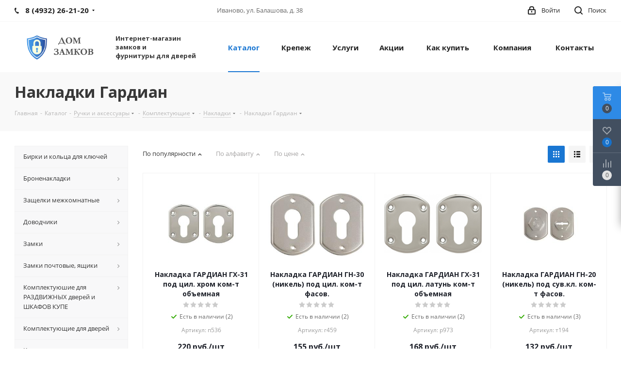

--- FILE ---
content_type: text/html; charset=UTF-8
request_url: https://ivzamki.ru/catalog/ruchki_i_aksessuary/komplektuyushchie/nakladki/nakladki_gardian/
body_size: 62525
content:
<!DOCTYPE html>
<html xmlns="http://www.w3.org/1999/xhtml" xml:lang="ru" lang="ru" >
<head>
	<title>Накладки Гардиан</title>
	<meta name="viewport" content="initial-scale=1.0, width=device-width" />
	<meta name="HandheldFriendly" content="true" />
	<meta name="yes" content="yes" />
	<meta name="apple-mobile-web-app-status-bar-style" content="black" />
	<meta name="SKYPE_TOOLBAR" content="SKYPE_TOOLBAR_PARSER_COMPATIBLE" />
	<meta http-equiv="Content-Type" content="text/html; charset=UTF-8" />
<meta name="keywords" content="интернет-магазин, заказать, купить" />
<meta name="description" content="Интернет-магазин" />
<link href="/bitrix/js/main/core/css/core.min.css?15831280682854" rel="stylesheet" />

<script data-skip-moving="true">(function(w, d) {var v = w.frameCacheVars = {'CACHE_MODE':'HTMLCACHE','storageBlocks':[],'dynamicBlocks':{'basketitems-component-block':'d41d8cd98f00','header-auth-block1':'d41d8cd98f00','header-auth-block2':'d41d8cd98f00','header-basket-with-compare-block3':'d41d8cd98f00','header-auth-block3':'d41d8cd98f00','mobile-auth-block1':'d41d8cd98f00','mobile-basket-with-compare-block1':'d41d8cd98f00','viewtype-block':'e97d465a791a','IzufVt':'60912062ee90','8ofwKu':'8754ff770ff4','basketitems-block':'d41d8cd98f00','header-cart':'d41d8cd98f00'},'AUTO_UPDATE':true,'AUTO_UPDATE_TTL':'0'};var inv = false;if (v.AUTO_UPDATE === false){if (v.AUTO_UPDATE_TTL && v.AUTO_UPDATE_TTL > 0){var lm = Date.parse(d.lastModified);if (!isNaN(lm)){var td = new Date().getTime();if ((lm + v.AUTO_UPDATE_TTL * 1000) >= td){w.frameRequestStart = false;w.preventAutoUpdate = true;return;}inv = true;}}else{w.frameRequestStart = false;w.preventAutoUpdate = true;return;}}var r = w.XMLHttpRequest ? new XMLHttpRequest() : (w.ActiveXObject ? new w.ActiveXObject("Microsoft.XMLHTTP") : null);if (!r) { return; }w.frameRequestStart = true;var m = v.CACHE_MODE; var l = w.location; var x = new Date().getTime();var q = "?bxrand=" + x + (l.search.length > 0 ? "&" + l.search.substring(1) : "");var u = l.protocol + "//" + l.host + l.pathname + q;r.open("GET", u, true);r.setRequestHeader("BX-ACTION-TYPE", "get_dynamic");r.setRequestHeader("BX-CACHE-MODE", m);r.setRequestHeader("BX-CACHE-BLOCKS", v.dynamicBlocks ? JSON.stringify(v.dynamicBlocks) : "");if (inv){r.setRequestHeader("BX-INVALIDATE-CACHE", "Y");}try { r.setRequestHeader("BX-REF", d.referrer || "");} catch(e) {}if (m === "APPCACHE"){r.setRequestHeader("BX-APPCACHE-PARAMS", JSON.stringify(v.PARAMS));r.setRequestHeader("BX-APPCACHE-URL", v.PAGE_URL ? v.PAGE_URL : "");}r.onreadystatechange = function() {if (r.readyState != 4) { return; }var a = r.getResponseHeader("BX-RAND");var b = w.BX && w.BX.frameCache ? w.BX.frameCache : false;if (a != x || !((r.status >= 200 && r.status < 300) || r.status === 304 || r.status === 1223 || r.status === 0)){var f = {error:true, reason:a!=x?"bad_rand":"bad_status", url:u, xhr:r, status:r.status};if (w.BX && w.BX.ready){BX.ready(function() {setTimeout(function(){BX.onCustomEvent("onFrameDataRequestFail", [f]);}, 0);});}else{w.frameRequestFail = f;}return;}if (b){b.onFrameDataReceived(r.responseText);if (!w.frameUpdateInvoked){b.update(false);}w.frameUpdateInvoked = true;}else{w.frameDataString = r.responseText;}};r.send();})(window, document);</script>


<link href="/bitrix/cache/css/s1/aspro_next/kernel_main/kernel_main_v1.css?162325753925782"  rel="stylesheet" />
<link href="https://fonts.googleapis.com/css?family=Open+Sans:300italic,400italic,600italic,700italic,800italic,400,300,500,600,700,800&subset=latin,cyrillic-ext"  rel="stylesheet" />
<link href="/bitrix/js/ui/fonts/opensans/ui.font.opensans.min.css?15831280651861"  rel="stylesheet" />
<link href="/bitrix/cache/css/s1/aspro_next/page_55309d5847136ad246185a04dad35934/page_55309d5847136ad246185a04dad35934_v1.css?16232575541359"  rel="stylesheet" />
<link href="/bitrix/cache/css/s1/aspro_next/template_9a67f0fe74d5157e047fac708261b9af/template_9a67f0fe74d5157e047fac708261b9af_v1.css?1623257201981639"  data-template-style="true" rel="stylesheet" />
<script>if(!window.BX)window.BX={};if(!window.BX.message)window.BX.message=function(mess){if(typeof mess=='object') for(var i in mess) BX.message[i]=mess[i]; return true;};</script>
<script>(window.BX||top.BX).message({'JS_CORE_LOADING':'Загрузка...','JS_CORE_NO_DATA':'- Нет данных -','JS_CORE_WINDOW_CLOSE':'Закрыть','JS_CORE_WINDOW_EXPAND':'Развернуть','JS_CORE_WINDOW_NARROW':'Свернуть в окно','JS_CORE_WINDOW_SAVE':'Сохранить','JS_CORE_WINDOW_CANCEL':'Отменить','JS_CORE_WINDOW_CONTINUE':'Продолжить','JS_CORE_H':'ч','JS_CORE_M':'м','JS_CORE_S':'с','JSADM_AI_HIDE_EXTRA':'Скрыть лишние','JSADM_AI_ALL_NOTIF':'Показать все','JSADM_AUTH_REQ':'Требуется авторизация!','JS_CORE_WINDOW_AUTH':'Войти','JS_CORE_IMAGE_FULL':'Полный размер'});</script>

<script src="/bitrix/js/main/core/core.min.js?1583128068232708"></script>

<script>BX.setJSList(['/bitrix/js/main/core/core_ajax.js','/bitrix/js/main/core/core_promise.js','/bitrix/js/main/polyfill/promise/js/promise.js','/bitrix/js/main/loadext/loadext.js','/bitrix/js/main/loadext/extension.js','/bitrix/js/main/polyfill/promise/js/promise.js','/bitrix/js/main/polyfill/find/js/find.js','/bitrix/js/main/polyfill/includes/js/includes.js','/bitrix/js/main/polyfill/matches/js/matches.js','/bitrix/js/ui/polyfill/closest/js/closest.js','/bitrix/js/main/polyfill/fill/main.polyfill.fill.js','/bitrix/js/main/polyfill/find/js/find.js','/bitrix/js/main/polyfill/matches/js/matches.js','/bitrix/js/main/polyfill/core/dist/polyfill.bundle.js','/bitrix/js/main/polyfill/core/dist/polyfill.bundle.js','/bitrix/js/main/lazyload/dist/lazyload.bundle.js','/bitrix/js/main/polyfill/core/dist/polyfill.bundle.js','/bitrix/js/main/parambag/dist/parambag.bundle.js']);
BX.setCSSList(['/bitrix/js/main/lazyload/dist/lazyload.bundle.css','/bitrix/js/main/parambag/dist/parambag.bundle.css']);</script>
<script>(window.BX||top.BX).message({'LANGUAGE_ID':'ru','FORMAT_DATE':'DD.MM.YYYY','FORMAT_DATETIME':'DD.MM.YYYY HH:MI:SS','COOKIE_PREFIX':'DZ_SM','SERVER_TZ_OFFSET':'10800','SITE_ID':'s1','SITE_DIR':'/'});</script>


<script  src="/bitrix/cache/js/s1/aspro_next/kernel_main/kernel_main_v1.js?1623257554166859"></script>
<script src="/bitrix/js/main/core/core_db.min.js?158312806810247"></script>
<script src="/bitrix/js/main/core/core_ls.min.js?15831280687365"></script>
<script src="/bitrix/js/main/core/core_frame_cache.min.js?158312806810967"></script>
<script src="/bitrix/js/main/jquery/jquery-2.1.3.min.min.js?158312806684283"></script>
<script src="/bitrix/js/main/ajax.js?158312806935509"></script>
<script src="/bitrix/js/main/core/core_popup.min.js?158312806852458"></script>
<script src="/bitrix/js/main/cphttprequest.min.js?15831280683623"></script>
<script src="/bitrix/js/currency/core_currency.min.js?15831280641528"></script>
<script>BX.setJSList(['/bitrix/js/main/core/core_fx.js','/bitrix/js/main/core/core_window.js','/bitrix/js/main/date/main.date.js','/bitrix/js/main/core/core_date.js','/bitrix/js/main/core/core_timer.js','/bitrix/js/main/dd.js','/bitrix/js/main/session.js','/bitrix/js/main/utils.js','/bitrix/templates/aspro_next/components/bitrix/catalog.smart.filter/main/script.js','/bitrix/templates/aspro_next/js/jquery.history.js','/bitrix/templates/aspro_next/js/jquery.actual.min.js','/bitrix/templates/aspro_next/vendor/js/jquery.bxslider.js','/bitrix/templates/aspro_next/js/jqModal.js','/bitrix/templates/aspro_next/vendor/js/bootstrap.js','/bitrix/templates/aspro_next/vendor/js/jquery.appear.js','/bitrix/templates/aspro_next/js/browser.js','/bitrix/templates/aspro_next/js/jquery.fancybox.js','/bitrix/templates/aspro_next/js/jquery.flexslider.js','/bitrix/templates/aspro_next/vendor/js/moment.min.js','/bitrix/templates/aspro_next/vendor/js/footable.js','/bitrix/templates/aspro_next/js/jquery.validate.min.js','/bitrix/templates/aspro_next/js/jquery.inputmask.bundle.min.js','/bitrix/templates/aspro_next/js/jquery.easing.1.3.js','/bitrix/templates/aspro_next/js/equalize.min.js','/bitrix/templates/aspro_next/js/jquery.alphanumeric.js','/bitrix/templates/aspro_next/js/jquery.cookie.js','/bitrix/templates/aspro_next/js/jquery.plugin.min.js','/bitrix/templates/aspro_next/js/jquery.countdown.min.js','/bitrix/templates/aspro_next/js/jquery.countdown-ru.js','/bitrix/templates/aspro_next/js/jquery.ikSelect.js','/bitrix/templates/aspro_next/js/jquery.mobile.custom.touch.min.js','/bitrix/templates/aspro_next/js/jquery.dotdotdot.js','/bitrix/templates/aspro_next/js/rating_likes.js','/bitrix/templates/aspro_next/js/video_banner.js','/bitrix/templates/aspro_next/js/main.js','/bitrix/templates/aspro_next/components/bitrix/menu/left_front_catalog/script.js','/bitrix/templates/aspro_next/components/bitrix/subscribe.form/main/script.js','/bitrix/components/bitrix/search.title/script.js','/bitrix/templates/aspro_next/components/bitrix/search.title/fixed/script.js','/bitrix/templates/aspro_next/js/custom.js','/bitrix/templates/aspro_next/components/bitrix/catalog.section/catalog_block/script.js']); </script>
<script>BX.setCSSList(['/bitrix/js/main/core/css/core_popup.css','/bitrix/js/main/core/css/core_date.css','/bitrix/templates/aspro_next/components/bitrix/catalog.smart.filter/main/style.css','/bitrix/templates/aspro_next/vendor/css/bootstrap.css','/bitrix/templates/aspro_next/css/jquery.fancybox.css','/bitrix/templates/aspro_next/css/styles.css','/bitrix/templates/aspro_next/css/animation/animation_ext.css','/bitrix/templates/aspro_next/vendor/css/footable.standalone.min.css','/bitrix/templates/aspro_next/ajax/ajax.css','/bitrix/templates/aspro_next/styles.css','/bitrix/templates/aspro_next/template_styles.css','/bitrix/templates/aspro_next/css/media.min.css','/bitrix/templates/aspro_next/vendor/fonts/font-awesome/css/font-awesome.min.css','/bitrix/templates/aspro_next/css/print.css','/bitrix/templates/aspro_next/themes/9/theme.css','/bitrix/templates/aspro_next/bg_color/light/bgcolors.css','/bitrix/templates/aspro_next/css/width-3.css','/bitrix/templates/aspro_next/css/font-1.css','/bitrix/templates/aspro_next/css/custom.css']); </script>
<script>
					(function () {
						"use strict";

						var counter = function ()
						{
							var cookie = (function (name) {
								var parts = ("; " + document.cookie).split("; " + name + "=");
								if (parts.length == 2) {
									try {return JSON.parse(decodeURIComponent(parts.pop().split(";").shift()));}
									catch (e) {}
								}
							})("BITRIX_CONVERSION_CONTEXT_s1");

							if (cookie && cookie.EXPIRE >= BX.message("SERVER_TIME"))
								return;

							var request = new XMLHttpRequest();
							request.open("POST", "/bitrix/tools/conversion/ajax_counter.php", true);
							request.setRequestHeader("Content-type", "application/x-www-form-urlencoded");
							request.send(
								"SITE_ID="+encodeURIComponent("s1")+
								"&sessid="+encodeURIComponent(BX.bitrix_sessid())+
								"&HTTP_REFERER="+encodeURIComponent(document.referrer)
							);
						};

						if (window.frameRequestStart === true)
							BX.addCustomEvent("onFrameDataReceived", counter);
						else
							BX.ready(counter);
					})();
				</script>
<script>BX.message({'PHONE':'Телефон','FAST_VIEW':'Быстрый просмотр','TABLES_SIZE_TITLE':'Подбор размера','SOCIAL':'Социальные сети','DESCRIPTION':'Описание магазина','ITEMS':'Товары','LOGO':'Логотип','REGISTER_INCLUDE_AREA':'Текст о регистрации','AUTH_INCLUDE_AREA':'Текст об авторизации','FRONT_IMG':'Изображение компании','EMPTY_CART':'пуста','CATALOG_VIEW_MORE':'... Показать все','CATALOG_VIEW_LESS':'... Свернуть','JS_REQUIRED':'Заполните это поле','JS_FORMAT':'Неверный формат','JS_FILE_EXT':'Недопустимое расширение файла','JS_PASSWORD_COPY':'Пароли не совпадают','JS_PASSWORD_LENGTH':'Минимум 6 символов','JS_ERROR':'Неверно заполнено поле','JS_FILE_SIZE':'Максимальный размер 5мб','JS_FILE_BUTTON_NAME':'Выберите файл','JS_FILE_DEFAULT':'Файл не найден','JS_DATE':'Некорректная дата','JS_DATETIME':'Некорректная дата/время','JS_REQUIRED_LICENSES':'Согласитесь с условиями','LICENSE_PROP':'Согласие на обработку персональных данных','LOGIN_LEN':'Введите минимум {0} символа','FANCY_CLOSE':'Закрыть','FANCY_NEXT':'Следующий','FANCY_PREV':'Предыдущий','TOP_AUTH_REGISTER':'Регистрация','CALLBACK':'Заказать звонок','S_CALLBACK':'Заказать звонок','UNTIL_AKC':'До конца акции','TITLE_QUANTITY_BLOCK':'Остаток','TITLE_QUANTITY':'шт.','TOTAL_SUMM_ITEM':'Общая стоимость ','SUBSCRIBE_SUCCESS':'Вы успешно подписались','RECAPTCHA_TEXT':'Подтвердите, что вы не робот','JS_RECAPTCHA_ERROR':'Пройдите проверку','COUNTDOWN_SEC':'сек.','COUNTDOWN_MIN':'мин.','COUNTDOWN_HOUR':'час.','COUNTDOWN_DAY0':'дней','COUNTDOWN_DAY1':'день','COUNTDOWN_DAY2':'дня','COUNTDOWN_WEAK0':'Недель','COUNTDOWN_WEAK1':'Неделя','COUNTDOWN_WEAK2':'Недели','COUNTDOWN_MONTH0':'Месяцев','COUNTDOWN_MONTH1':'Месяц','COUNTDOWN_MONTH2':'Месяца','COUNTDOWN_YEAR0':'Лет','COUNTDOWN_YEAR1':'Год','COUNTDOWN_YEAR2':'Года','CATALOG_PARTIAL_BASKET_PROPERTIES_ERROR':'Заполнены не все свойства у добавляемого товара','CATALOG_EMPTY_BASKET_PROPERTIES_ERROR':'Выберите свойства товара, добавляемые в корзину в параметрах компонента','CATALOG_ELEMENT_NOT_FOUND':'Элемент не найден','ERROR_ADD2BASKET':'Ошибка добавления товара в корзину','CATALOG_SUCCESSFUL_ADD_TO_BASKET':'Успешное добавление товара в корзину','ERROR_BASKET_TITLE':'Ошибка корзины','ERROR_BASKET_PROP_TITLE':'Выберите свойства, добавляемые в корзину','ERROR_BASKET_BUTTON':'Выбрать','BASKET_TOP':'Корзина в шапке','ERROR_ADD_DELAY_ITEM':'Ошибка отложенной корзины','VIEWED_TITLE':'Ранее вы смотрели','VIEWED_BEFORE':'Ранее вы смотрели','BEST_TITLE':'Лучшие предложения','CT_BST_SEARCH_BUTTON':'Поиск','CT_BST_SEARCH2_BUTTON':'Найти','BASKET_PRINT_BUTTON':'Распечатать','BASKET_CLEAR_ALL_BUTTON':'Очистить','BASKET_QUICK_ORDER_BUTTON':'Быстрый заказ','BASKET_CONTINUE_BUTTON':'Продолжить покупки','BASKET_ORDER_BUTTON':'Оформить заказ','SHARE_BUTTON':'Поделиться','BASKET_CHANGE_TITLE':'Ваш заказ','BASKET_CHANGE_LINK':'Изменить','MORE_INFO_SKU':'Подробнее','FROM':'от','TITLE_BLOCK_VIEWED_NAME':'Ранее вы смотрели','T_BASKET':'Корзина','FILTER_EXPAND_VALUES':'Показать все','FILTER_HIDE_VALUES':'Свернуть','FULL_ORDER':'Полный заказ','CUSTOM_COLOR_CHOOSE':'Выбрать','CUSTOM_COLOR_CANCEL':'Отмена','S_MOBILE_MENU':'Меню','NEXT_T_MENU_BACK':'Назад','NEXT_T_MENU_CALLBACK':'Обратная связь','NEXT_T_MENU_CONTACTS_TITLE':'Будьте на связи','SEARCH_TITLE':'Поиск','SOCIAL_TITLE':'Оставайтесь на связи','HEADER_SCHEDULE':'Время работы','SEO_TEXT':'SEO описание','COMPANY_IMG':'Картинка компании','COMPANY_TEXT':'Описание компании','CONFIG_SAVE_SUCCESS':'Настройки сохранены','CONFIG_SAVE_FAIL':'Ошибка сохранения настроек','ITEM_ECONOMY':'Экономия','ITEM_ARTICLE':'Артикул: ','JS_FORMAT_ORDER':'имеет неверный формат','JS_BASKET_COUNT_TITLE':'В корзине товаров на SUMM','POPUP_VIDEO':'Видео','POPUP_GIFT_TEXT':'Нашли что-то особенное? Намекните другу о подарке!'})</script>
<link rel="shortcut icon" href="/favicon.ico?1583507574" type="image/x-icon" />
<link rel="apple-touch-icon" sizes="180x180" href="/include/apple-touch-icon.png" />
<meta property="ya:interaction" content="XML_FORM" />
<meta property="ya:interaction:url" content="https://ivzamki.ru/catalog/ruchki_i_aksessuary/komplektuyushchie/nakladki/nakladki_gardian/?mode=xml" />
<script>var ajaxMessages = {wait:"Загрузка..."}</script>
<meta property="og:title" content="Накладки Гардиан" />
<meta property="og:type" content="website" />
<meta property="og:image" content="https://ivzamki.ru/upload/CNext/724/7248f3b17d16501f2dcb9f293b3fc245.png" />
<link rel="image_src" href="https://ivzamki.ru/upload/CNext/724/7248f3b17d16501f2dcb9f293b3fc245.png"  />
<meta property="og:url" content="https://ivzamki.ru/catalog/ruchki_i_aksessuary/komplektuyushchie/nakladki/nakladki_gardian/" />
<meta property="og:description" content="Интернет-магазин" />



<script  src="/bitrix/cache/js/s1/aspro_next/template_e6eb487bdb36553d7ef9da109e7ad4c0/template_e6eb487bdb36553d7ef9da109e7ad4c0_v1.js?1623257539558949"></script>
<script  src="/bitrix/cache/js/s1/aspro_next/page_5d5d1e808cd34476db2315a6da15602e/page_5d5d1e808cd34476db2315a6da15602e_v1.js?162325755440667"></script>
<script  src="/bitrix/cache/js/s1/aspro_next/default_c69e7eaf1f1303477b84b7f86608aa50/default_c69e7eaf1f1303477b84b7f86608aa50_v1.js?162325755444011"></script>
<script>var _ba = _ba || []; _ba.push(["aid", "e19bba226a384fee2519db7873c82647"]); _ba.push(["host", "ivzamki.ru"]); (function() {var ba = document.createElement("script"); ba.type = "text/javascript"; ba.async = true;ba.src = (document.location.protocol == "https:" ? "https://" : "http://") + "bitrix.info/ba.js";var s = document.getElementsByTagName("script")[0];s.parentNode.insertBefore(ba, s);})();</script>


		</head>
<body class="site_s1 fill_bg_n " id="main">
	<div id="panel"></div>
	
	





				<div id="bxdynamic_basketitems-component-block_start" style="display:none"></div><div id="bxdynamic_basketitems-component-block_end" style="display:none"></div>				<script>
				BX.message({'MIN_ORDER_PRICE_TEXT':'<b>Минимальная сумма заказа #PRICE#<\/b><br/>Пожалуйста, добавьте еще товаров в корзину','LICENSES_TEXT':'Я согласен на <a href=\"/include/licenses_detail.php\" target=\"_blank\">обработку персональных данных<\/a>'});

		var arNextOptions = ({
			"SITE_DIR" : "/",
			"SITE_ID" : "s1",
			"SITE_ADDRESS" : "ivzamki.ru",
			"FORM" : ({
				"ASK_FORM_ID" : "ASK",
				"SERVICES_FORM_ID" : "SERVICES",
				"FEEDBACK_FORM_ID" : "FEEDBACK",
				"CALLBACK_FORM_ID" : "CALLBACK",
				"RESUME_FORM_ID" : "RESUME",
				"TOORDER_FORM_ID" : "TOORDER"
			}),
			"PAGES" : ({
				"FRONT_PAGE" : "",
				"BASKET_PAGE" : "",
				"ORDER_PAGE" : "",
				"PERSONAL_PAGE" : "",
				"CATALOG_PAGE" : "1",
				"CATALOG_PAGE_URL" : "/catalog/",
				"BASKET_PAGE_URL" : "/basket/",
			}),
			"PRICES" : ({
				"MIN_PRICE" : "0",
			}),
			"THEME" : ({
				'THEME_SWITCHER' : 'N',
				'BASE_COLOR' : '9',
				'BASE_COLOR_CUSTOM' : 'de002b',
				'TOP_MENU' : '',
				'TOP_MENU_FIXED' : 'Y',
				'COLORED_LOGO' : 'Y',
				'SIDE_MENU' : 'LEFT',
				'SCROLLTOTOP_TYPE' : 'ROUND_COLOR',
				'SCROLLTOTOP_POSITION' : 'PADDING',
				'CAPTCHA_FORM_TYPE' : '',
				'PHONE_MASK' : '+7 (999) 999-99-99',
				'VALIDATE_PHONE_MASK' : '^[+][0-9] [(][0-9]{3}[)] [0-9]{3}[-][0-9]{2}[-][0-9]{2}$',
				'DATE_MASK' : 'd.m.y',
				'DATE_PLACEHOLDER' : 'дд.мм.гггг',
				'VALIDATE_DATE_MASK' : '^[0-9]{1,2}\.[0-9]{1,2}\.[0-9]{4}$',
				'DATETIME_MASK' : 'd.m.y h:s',
				'DATETIME_PLACEHOLDER' : 'дд.мм.гггг чч:мм',
				'VALIDATE_DATETIME_MASK' : '^[0-9]{1,2}\.[0-9]{1,2}\.[0-9]{4} [0-9]{1,2}\:[0-9]{1,2}$',
				'VALIDATE_FILE_EXT' : 'png|jpg|jpeg|gif|doc|docx|xls|xlsx|txt|pdf|odt|rtf',
				'BANNER_WIDTH' : '',
				'BIGBANNER_ANIMATIONTYPE' : 'SLIDE_HORIZONTAL',
				'BIGBANNER_SLIDESSHOWSPEED' : '5000',
				'BIGBANNER_ANIMATIONSPEED' : '600',
				'PARTNERSBANNER_SLIDESSHOWSPEED' : '5000',
				'PARTNERSBANNER_ANIMATIONSPEED' : '600',
				'ORDER_BASKET_VIEW' : 'FLY',
				'SHOW_BASKET_ONADDTOCART' : 'Y',
				'SHOW_BASKET_PRINT' : 'Y',
				"SHOW_ONECLICKBUY_ON_BASKET_PAGE" : 'Y',
				'SHOW_LICENCE' : 'Y',
				'LICENCE_CHECKED' : 'Y',
				'SHOW_TOTAL_SUMM' : 'N',
				'SHOW_TOTAL_SUMM_TYPE' : 'CHANGE',
				'CHANGE_TITLE_ITEM' : 'N',
				'DISCOUNT_PRICE' : '',
				'STORES' : '',
				'STORES_SOURCE' : 'STORES',
				'TYPE_SKU' : 'TYPE_1',
				'MENU_POSITION' : 'LINE',
				'MENU_TYPE_VIEW' : 'HOVER',
				'DETAIL_PICTURE_MODE' : 'POPUP',
				'PAGE_WIDTH' : '3',
				'PAGE_CONTACTS' : '3',
				'HEADER_TYPE' : '1',
				'REGIONALITY_SEARCH_ROW' : 'N',
				'HEADER_TOP_LINE' : '',
				'HEADER_FIXED' : '2',
				'HEADER_MOBILE' : '1',
				'HEADER_MOBILE_MENU' : '1',
				'HEADER_MOBILE_MENU_SHOW_TYPE' : '',
				'TYPE_SEARCH' : 'fixed',
				'PAGE_TITLE' : '3',
				'INDEX_TYPE' : 'index1',
				'FOOTER_TYPE' : '1',
				'PRINT_BUTTON' : 'N',
				'EXPRESSION_FOR_PRINT_PAGE' : 'Версия для печати',
				'EXPRESSION_FOR_FAST_VIEW' : 'Быстрый просмотр',
				'FILTER_VIEW' : 'VERTICAL',
				'YA_GOALS' : 'N',
				'YA_COUNTER_ID' : '',
				'USE_FORMS_GOALS' : 'COMMON',
				'USE_SALE_GOALS' : '',
				'USE_DEBUG_GOALS' : 'N',
				'SHOW_HEADER_GOODS' : 'Y',
				'INSTAGRAMM_INDEX' : 'N',
			}),
			"PRESETS": [{'ID':'968','TITLE':'Тип 1','DESCRIPTION':'','IMG':'/bitrix/images/aspro.next/themes/preset968_1544181424.png','OPTIONS':{'THEME_SWITCHER':'Y','BASE_COLOR':'9','BASE_COLOR_CUSTOM':'1976d2','SHOW_BG_BLOCK':'N','COLORED_LOGO':'Y','PAGE_WIDTH':'3','FONT_STYLE':'2','MENU_COLOR':'COLORED','LEFT_BLOCK':'1','SIDE_MENU':'LEFT','H1_STYLE':'2','TYPE_SEARCH':'fixed','PAGE_TITLE':'1','HOVER_TYPE_IMG':'shine','SHOW_LICENCE':'Y','MAX_DEPTH_MENU':'3','HIDE_SITE_NAME_TITLE':'Y','SHOW_CALLBACK':'Y','PRINT_BUTTON':'N','USE_GOOGLE_RECAPTCHA':'N','GOOGLE_RECAPTCHA_SHOW_LOGO':'Y','HIDDEN_CAPTCHA':'Y','INSTAGRAMM_WIDE_BLOCK':'N','BIGBANNER_HIDEONNARROW':'N','INDEX_TYPE':{'VALUE':'index1','SUB_PARAMS':{'TIZERS':'Y','CATALOG_SECTIONS':'Y','CATALOG_TAB':'Y','MIDDLE_ADV':'Y','SALE':'Y','BLOG':'Y','BOTTOM_BANNERS':'Y','COMPANY_TEXT':'Y','BRANDS':'Y','INSTAGRAMM':'Y'}},'FRONT_PAGE_BRANDS':'brands_slider','FRONT_PAGE_SECTIONS':'front_sections_only','TOP_MENU_FIXED':'Y','HEADER_TYPE':'1','USE_REGIONALITY':'Y','FILTER_VIEW':'COMPACT','SEARCH_VIEW_TYPE':'with_filter','USE_FAST_VIEW_PAGE_DETAIL':'fast_view_1','SHOW_TOTAL_SUMM':'Y','CHANGE_TITLE_ITEM':'N','VIEW_TYPE_HIGHLOAD_PROP':'N','SHOW_HEADER_GOODS':'Y','SEARCH_HIDE_NOT_AVAILABLE':'N','LEFT_BLOCK_CATALOG_ICONS':'N','SHOW_CATALOG_SECTIONS_ICONS':'Y','LEFT_BLOCK_CATALOG_DETAIL':'Y','CATALOG_COMPARE':'Y','CATALOG_PAGE_DETAIL':'element_1','SHOW_BREADCRUMBS_CATALOG_SUBSECTIONS':'Y','SHOW_BREADCRUMBS_CATALOG_CHAIN':'H1','TYPE_SKU':'TYPE_1','DETAIL_PICTURE_MODE':'POPUP','MENU_POSITION':'LINE','MENU_TYPE_VIEW':'HOVER','VIEWED_TYPE':'LOCAL','VIEWED_TEMPLATE':'HORIZONTAL','USE_WORD_EXPRESSION':'Y','ORDER_BASKET_VIEW':'FLY','ORDER_BASKET_COLOR':'DARK','SHOW_BASKET_ONADDTOCART':'Y','SHOW_BASKET_PRINT':'Y','SHOW_BASKET_ON_PAGES':'N','USE_PRODUCT_QUANTITY_LIST':'Y','USE_PRODUCT_QUANTITY_DETAIL':'Y','ONE_CLICK_BUY_CAPTCHA':'N','SHOW_ONECLICKBUY_ON_BASKET_PAGE':'Y','ONECLICKBUY_SHOW_DELIVERY_NOTE':'N','PAGE_CONTACTS':'3','CONTACTS_USE_FEEDBACK':'Y','CONTACTS_USE_MAP':'Y','BLOG_PAGE':'list_elements_2','PROJECTS_PAGE':'list_elements_2','NEWS_PAGE':'list_elements_3','STAFF_PAGE':'list_elements_1','PARTNERS_PAGE':'list_elements_3','PARTNERS_PAGE_DETAIL':'element_4','VACANCY_PAGE':'list_elements_1','LICENSES_PAGE':'list_elements_2','FOOTER_TYPE':'4','ADV_TOP_HEADER':'N','ADV_TOP_UNDERHEADER':'N','ADV_SIDE':'Y','ADV_CONTENT_TOP':'N','ADV_CONTENT_BOTTOM':'N','ADV_FOOTER':'N','HEADER_MOBILE_FIXED':'Y','HEADER_MOBILE':'1','HEADER_MOBILE_MENU':'1','HEADER_MOBILE_MENU_OPEN':'1','PERSONAL_ONEFIO':'Y','LOGIN_EQUAL_EMAIL':'Y','YA_GOALS':'N','YANDEX_ECOMERCE':'N','GOOGLE_ECOMERCE':'N'}},{'ID':'221','TITLE':'Тип 2','DESCRIPTION':'','IMG':'/bitrix/images/aspro.next/themes/preset221_1544181431.png','OPTIONS':{'THEME_SWITCHER':'Y','BASE_COLOR':'11','BASE_COLOR_CUSTOM':'107bb1','SHOW_BG_BLOCK':'N','COLORED_LOGO':'Y','PAGE_WIDTH':'2','FONT_STYLE':'8','MENU_COLOR':'LIGHT','LEFT_BLOCK':'2','SIDE_MENU':'LEFT','H1_STYLE':'2','TYPE_SEARCH':'fixed','PAGE_TITLE':'1','HOVER_TYPE_IMG':'shine','SHOW_LICENCE':'Y','MAX_DEPTH_MENU':'4','HIDE_SITE_NAME_TITLE':'Y','SHOW_CALLBACK':'Y','PRINT_BUTTON':'N','USE_GOOGLE_RECAPTCHA':'N','GOOGLE_RECAPTCHA_SHOW_LOGO':'Y','HIDDEN_CAPTCHA':'Y','INSTAGRAMM_WIDE_BLOCK':'N','BIGBANNER_HIDEONNARROW':'N','INDEX_TYPE':{'VALUE':'index3','SUB_PARAMS':{'TOP_ADV_BOTTOM_BANNER':'Y','FLOAT_BANNER':'Y','CATALOG_SECTIONS':'Y','CATALOG_TAB':'Y','TIZERS':'Y','SALE':'Y','BOTTOM_BANNERS':'Y','COMPANY_TEXT':'Y','BRANDS':'Y','INSTAGRAMM':'N'}},'FRONT_PAGE_BRANDS':'brands_slider','FRONT_PAGE_SECTIONS':'front_sections_with_childs','TOP_MENU_FIXED':'Y','HEADER_TYPE':'2','USE_REGIONALITY':'Y','FILTER_VIEW':'VERTICAL','SEARCH_VIEW_TYPE':'with_filter','USE_FAST_VIEW_PAGE_DETAIL':'fast_view_1','SHOW_TOTAL_SUMM':'Y','CHANGE_TITLE_ITEM':'N','VIEW_TYPE_HIGHLOAD_PROP':'N','SHOW_HEADER_GOODS':'Y','SEARCH_HIDE_NOT_AVAILABLE':'N','LEFT_BLOCK_CATALOG_ICONS':'N','SHOW_CATALOG_SECTIONS_ICONS':'Y','LEFT_BLOCK_CATALOG_DETAIL':'Y','CATALOG_COMPARE':'Y','CATALOG_PAGE_DETAIL':'element_3','SHOW_BREADCRUMBS_CATALOG_SUBSECTIONS':'Y','SHOW_BREADCRUMBS_CATALOG_CHAIN':'H1','TYPE_SKU':'TYPE_1','DETAIL_PICTURE_MODE':'POPUP','MENU_POSITION':'LINE','MENU_TYPE_VIEW':'HOVER','VIEWED_TYPE':'LOCAL','VIEWED_TEMPLATE':'HORIZONTAL','USE_WORD_EXPRESSION':'Y','ORDER_BASKET_VIEW':'NORMAL','ORDER_BASKET_COLOR':'DARK','SHOW_BASKET_ONADDTOCART':'Y','SHOW_BASKET_PRINT':'Y','SHOW_BASKET_ON_PAGES':'N','USE_PRODUCT_QUANTITY_LIST':'Y','USE_PRODUCT_QUANTITY_DETAIL':'Y','ONE_CLICK_BUY_CAPTCHA':'N','SHOW_ONECLICKBUY_ON_BASKET_PAGE':'Y','ONECLICKBUY_SHOW_DELIVERY_NOTE':'N','PAGE_CONTACTS':'3','CONTACTS_USE_FEEDBACK':'Y','CONTACTS_USE_MAP':'Y','BLOG_PAGE':'list_elements_2','PROJECTS_PAGE':'list_elements_2','NEWS_PAGE':'list_elements_3','STAFF_PAGE':'list_elements_1','PARTNERS_PAGE':'list_elements_3','PARTNERS_PAGE_DETAIL':'element_4','VACANCY_PAGE':'list_elements_1','LICENSES_PAGE':'list_elements_2','FOOTER_TYPE':'1','ADV_TOP_HEADER':'N','ADV_TOP_UNDERHEADER':'N','ADV_SIDE':'Y','ADV_CONTENT_TOP':'N','ADV_CONTENT_BOTTOM':'N','ADV_FOOTER':'N','HEADER_MOBILE_FIXED':'Y','HEADER_MOBILE':'1','HEADER_MOBILE_MENU':'1','HEADER_MOBILE_MENU_OPEN':'1','PERSONAL_ONEFIO':'Y','LOGIN_EQUAL_EMAIL':'Y','YA_GOALS':'N','YANDEX_ECOMERCE':'N','GOOGLE_ECOMERCE':'N'}},{'ID':'215','TITLE':'Тип 3','DESCRIPTION':'','IMG':'/bitrix/images/aspro.next/themes/preset215_1544181438.png','OPTIONS':{'THEME_SWITCHER':'Y','BASE_COLOR':'16','BASE_COLOR_CUSTOM':'188b30','SHOW_BG_BLOCK':'N','COLORED_LOGO':'Y','PAGE_WIDTH':'3','FONT_STYLE':'8','MENU_COLOR':'LIGHT','LEFT_BLOCK':'3','SIDE_MENU':'LEFT','H1_STYLE':'2','TYPE_SEARCH':'fixed','PAGE_TITLE':'1','HOVER_TYPE_IMG':'shine','SHOW_LICENCE':'Y','MAX_DEPTH_MENU':'4','HIDE_SITE_NAME_TITLE':'Y','SHOW_CALLBACK':'Y','PRINT_BUTTON':'N','USE_GOOGLE_RECAPTCHA':'N','GOOGLE_RECAPTCHA_SHOW_LOGO':'Y','HIDDEN_CAPTCHA':'Y','INSTAGRAMM_WIDE_BLOCK':'N','BIGBANNER_HIDEONNARROW':'N','INDEX_TYPE':{'VALUE':'index2','SUB_PARAMS':[]},'FRONT_PAGE_BRANDS':'brands_list','FRONT_PAGE_SECTIONS':'front_sections_with_childs','TOP_MENU_FIXED':'Y','HEADER_TYPE':'2','USE_REGIONALITY':'Y','FILTER_VIEW':'VERTICAL','SEARCH_VIEW_TYPE':'with_filter','USE_FAST_VIEW_PAGE_DETAIL':'fast_view_1','SHOW_TOTAL_SUMM':'Y','CHANGE_TITLE_ITEM':'N','VIEW_TYPE_HIGHLOAD_PROP':'N','SHOW_HEADER_GOODS':'Y','SEARCH_HIDE_NOT_AVAILABLE':'N','LEFT_BLOCK_CATALOG_ICONS':'N','SHOW_CATALOG_SECTIONS_ICONS':'Y','LEFT_BLOCK_CATALOG_DETAIL':'Y','CATALOG_COMPARE':'Y','CATALOG_PAGE_DETAIL':'element_4','SHOW_BREADCRUMBS_CATALOG_SUBSECTIONS':'Y','SHOW_BREADCRUMBS_CATALOG_CHAIN':'H1','TYPE_SKU':'TYPE_1','DETAIL_PICTURE_MODE':'POPUP','MENU_POSITION':'LINE','MENU_TYPE_VIEW':'HOVER','VIEWED_TYPE':'LOCAL','VIEWED_TEMPLATE':'HORIZONTAL','USE_WORD_EXPRESSION':'Y','ORDER_BASKET_VIEW':'NORMAL','ORDER_BASKET_COLOR':'DARK','SHOW_BASKET_ONADDTOCART':'Y','SHOW_BASKET_PRINT':'Y','SHOW_BASKET_ON_PAGES':'N','USE_PRODUCT_QUANTITY_LIST':'Y','USE_PRODUCT_QUANTITY_DETAIL':'Y','ONE_CLICK_BUY_CAPTCHA':'N','SHOW_ONECLICKBUY_ON_BASKET_PAGE':'Y','ONECLICKBUY_SHOW_DELIVERY_NOTE':'N','PAGE_CONTACTS':'3','CONTACTS_USE_FEEDBACK':'Y','CONTACTS_USE_MAP':'Y','BLOG_PAGE':'list_elements_2','PROJECTS_PAGE':'list_elements_2','NEWS_PAGE':'list_elements_3','STAFF_PAGE':'list_elements_1','PARTNERS_PAGE':'list_elements_3','PARTNERS_PAGE_DETAIL':'element_4','VACANCY_PAGE':'list_elements_1','LICENSES_PAGE':'list_elements_2','FOOTER_TYPE':'1','ADV_TOP_HEADER':'N','ADV_TOP_UNDERHEADER':'N','ADV_SIDE':'Y','ADV_CONTENT_TOP':'N','ADV_CONTENT_BOTTOM':'N','ADV_FOOTER':'N','HEADER_MOBILE_FIXED':'Y','HEADER_MOBILE':'1','HEADER_MOBILE_MENU':'1','HEADER_MOBILE_MENU_OPEN':'1','PERSONAL_ONEFIO':'Y','LOGIN_EQUAL_EMAIL':'Y','YA_GOALS':'N','YANDEX_ECOMERCE':'N','GOOGLE_ECOMERCE':'N'}},{'ID':'881','TITLE':'Тип 4','DESCRIPTION':'','IMG':'/bitrix/images/aspro.next/themes/preset881_1544181443.png','OPTIONS':{'THEME_SWITCHER':'Y','BASE_COLOR':'CUSTOM','BASE_COLOR_CUSTOM':'f07c00','SHOW_BG_BLOCK':'N','COLORED_LOGO':'Y','PAGE_WIDTH':'1','FONT_STYLE':'1','MENU_COLOR':'COLORED','LEFT_BLOCK':'2','SIDE_MENU':'RIGHT','H1_STYLE':'2','TYPE_SEARCH':'fixed','PAGE_TITLE':'3','HOVER_TYPE_IMG':'blink','SHOW_LICENCE':'Y','MAX_DEPTH_MENU':'4','HIDE_SITE_NAME_TITLE':'Y','SHOW_CALLBACK':'Y','PRINT_BUTTON':'Y','USE_GOOGLE_RECAPTCHA':'N','GOOGLE_RECAPTCHA_SHOW_LOGO':'Y','HIDDEN_CAPTCHA':'Y','INSTAGRAMM_WIDE_BLOCK':'N','BIGBANNER_HIDEONNARROW':'N','INDEX_TYPE':{'VALUE':'index4','SUB_PARAMS':[]},'FRONT_PAGE_BRANDS':'brands_slider','FRONT_PAGE_SECTIONS':'front_sections_with_childs','TOP_MENU_FIXED':'Y','HEADER_TYPE':'9','USE_REGIONALITY':'Y','FILTER_VIEW':'COMPACT','SEARCH_VIEW_TYPE':'with_filter','USE_FAST_VIEW_PAGE_DETAIL':'fast_view_1','SHOW_TOTAL_SUMM':'Y','CHANGE_TITLE_ITEM':'N','VIEW_TYPE_HIGHLOAD_PROP':'N','SHOW_HEADER_GOODS':'Y','SEARCH_HIDE_NOT_AVAILABLE':'N','LEFT_BLOCK_CATALOG_ICONS':'N','SHOW_CATALOG_SECTIONS_ICONS':'Y','LEFT_BLOCK_CATALOG_DETAIL':'Y','CATALOG_COMPARE':'Y','CATALOG_PAGE_DETAIL':'element_4','SHOW_BREADCRUMBS_CATALOG_SUBSECTIONS':'Y','SHOW_BREADCRUMBS_CATALOG_CHAIN':'H1','TYPE_SKU':'TYPE_1','DETAIL_PICTURE_MODE':'POPUP','MENU_POSITION':'LINE','MENU_TYPE_VIEW':'HOVER','VIEWED_TYPE':'LOCAL','VIEWED_TEMPLATE':'HORIZONTAL','USE_WORD_EXPRESSION':'Y','ORDER_BASKET_VIEW':'NORMAL','ORDER_BASKET_COLOR':'DARK','SHOW_BASKET_ONADDTOCART':'Y','SHOW_BASKET_PRINT':'Y','SHOW_BASKET_ON_PAGES':'N','USE_PRODUCT_QUANTITY_LIST':'Y','USE_PRODUCT_QUANTITY_DETAIL':'Y','ONE_CLICK_BUY_CAPTCHA':'N','SHOW_ONECLICKBUY_ON_BASKET_PAGE':'Y','ONECLICKBUY_SHOW_DELIVERY_NOTE':'N','PAGE_CONTACTS':'1','CONTACTS_USE_FEEDBACK':'Y','CONTACTS_USE_MAP':'Y','BLOG_PAGE':'list_elements_2','PROJECTS_PAGE':'list_elements_2','NEWS_PAGE':'list_elements_3','STAFF_PAGE':'list_elements_1','PARTNERS_PAGE':'list_elements_3','PARTNERS_PAGE_DETAIL':'element_4','VACANCY_PAGE':'list_elements_1','LICENSES_PAGE':'list_elements_2','FOOTER_TYPE':'1','ADV_TOP_HEADER':'N','ADV_TOP_UNDERHEADER':'N','ADV_SIDE':'Y','ADV_CONTENT_TOP':'N','ADV_CONTENT_BOTTOM':'N','ADV_FOOTER':'N','HEADER_MOBILE_FIXED':'Y','HEADER_MOBILE':'1','HEADER_MOBILE_MENU':'1','HEADER_MOBILE_MENU_OPEN':'1','PERSONAL_ONEFIO':'Y','LOGIN_EQUAL_EMAIL':'Y','YA_GOALS':'N','YANDEX_ECOMERCE':'N','GOOGLE_ECOMERCE':'N'}},{'ID':'741','TITLE':'Тип 5','DESCRIPTION':'','IMG':'/bitrix/images/aspro.next/themes/preset741_1544181450.png','OPTIONS':{'THEME_SWITCHER':'Y','BASE_COLOR':'CUSTOM','BASE_COLOR_CUSTOM':'d42727','BGCOLOR_THEME':'LIGHT','CUSTOM_BGCOLOR_THEME':'f6f6f7','SHOW_BG_BLOCK':'Y','COLORED_LOGO':'Y','PAGE_WIDTH':'2','FONT_STYLE':'5','MENU_COLOR':'COLORED','LEFT_BLOCK':'2','SIDE_MENU':'LEFT','H1_STYLE':'2','TYPE_SEARCH':'fixed','PAGE_TITLE':'1','HOVER_TYPE_IMG':'shine','SHOW_LICENCE':'Y','MAX_DEPTH_MENU':'4','HIDE_SITE_NAME_TITLE':'Y','SHOW_CALLBACK':'Y','PRINT_BUTTON':'N','USE_GOOGLE_RECAPTCHA':'N','GOOGLE_RECAPTCHA_SHOW_LOGO':'Y','HIDDEN_CAPTCHA':'Y','INSTAGRAMM_WIDE_BLOCK':'N','BIGBANNER_HIDEONNARROW':'N','INDEX_TYPE':{'VALUE':'index3','SUB_PARAMS':{'TOP_ADV_BOTTOM_BANNER':'Y','FLOAT_BANNER':'Y','CATALOG_SECTIONS':'Y','CATALOG_TAB':'Y','TIZERS':'Y','SALE':'Y','BOTTOM_BANNERS':'Y','COMPANY_TEXT':'Y','BRANDS':'Y','INSTAGRAMM':'N'}},'FRONT_PAGE_BRANDS':'brands_slider','FRONT_PAGE_SECTIONS':'front_sections_only','TOP_MENU_FIXED':'Y','HEADER_TYPE':'3','USE_REGIONALITY':'Y','FILTER_VIEW':'VERTICAL','SEARCH_VIEW_TYPE':'with_filter','USE_FAST_VIEW_PAGE_DETAIL':'fast_view_1','SHOW_TOTAL_SUMM':'Y','CHANGE_TITLE_ITEM':'N','VIEW_TYPE_HIGHLOAD_PROP':'N','SHOW_HEADER_GOODS':'Y','SEARCH_HIDE_NOT_AVAILABLE':'N','LEFT_BLOCK_CATALOG_ICONS':'N','SHOW_CATALOG_SECTIONS_ICONS':'Y','LEFT_BLOCK_CATALOG_DETAIL':'Y','CATALOG_COMPARE':'Y','CATALOG_PAGE_DETAIL':'element_1','SHOW_BREADCRUMBS_CATALOG_SUBSECTIONS':'Y','SHOW_BREADCRUMBS_CATALOG_CHAIN':'H1','TYPE_SKU':'TYPE_1','DETAIL_PICTURE_MODE':'POPUP','MENU_POSITION':'LINE','MENU_TYPE_VIEW':'HOVER','VIEWED_TYPE':'LOCAL','VIEWED_TEMPLATE':'HORIZONTAL','USE_WORD_EXPRESSION':'Y','ORDER_BASKET_VIEW':'NORMAL','ORDER_BASKET_COLOR':'DARK','SHOW_BASKET_ONADDTOCART':'Y','SHOW_BASKET_PRINT':'Y','SHOW_BASKET_ON_PAGES':'N','USE_PRODUCT_QUANTITY_LIST':'Y','USE_PRODUCT_QUANTITY_DETAIL':'Y','ONE_CLICK_BUY_CAPTCHA':'N','SHOW_ONECLICKBUY_ON_BASKET_PAGE':'Y','ONECLICKBUY_SHOW_DELIVERY_NOTE':'N','PAGE_CONTACTS':'3','CONTACTS_USE_FEEDBACK':'Y','CONTACTS_USE_MAP':'Y','BLOG_PAGE':'list_elements_2','PROJECTS_PAGE':'list_elements_2','NEWS_PAGE':'list_elements_3','STAFF_PAGE':'list_elements_1','PARTNERS_PAGE':'list_elements_3','PARTNERS_PAGE_DETAIL':'element_4','VACANCY_PAGE':'list_elements_1','LICENSES_PAGE':'list_elements_2','FOOTER_TYPE':'4','ADV_TOP_HEADER':'N','ADV_TOP_UNDERHEADER':'N','ADV_SIDE':'Y','ADV_CONTENT_TOP':'N','ADV_CONTENT_BOTTOM':'N','ADV_FOOTER':'N','HEADER_MOBILE_FIXED':'Y','HEADER_MOBILE':'1','HEADER_MOBILE_MENU':'1','HEADER_MOBILE_MENU_OPEN':'1','PERSONAL_ONEFIO':'Y','LOGIN_EQUAL_EMAIL':'Y','YA_GOALS':'N','YANDEX_ECOMERCE':'N','GOOGLE_ECOMERCE':'N'}},{'ID':'889','TITLE':'Тип 6','DESCRIPTION':'','IMG':'/bitrix/images/aspro.next/themes/preset889_1544181455.png','OPTIONS':{'THEME_SWITCHER':'Y','BASE_COLOR':'9','BASE_COLOR_CUSTOM':'1976d2','SHOW_BG_BLOCK':'N','COLORED_LOGO':'Y','PAGE_WIDTH':'2','FONT_STYLE':'8','MENU_COLOR':'COLORED','LEFT_BLOCK':'2','SIDE_MENU':'LEFT','H1_STYLE':'2','TYPE_SEARCH':'fixed','PAGE_TITLE':'1','HOVER_TYPE_IMG':'shine','SHOW_LICENCE':'Y','MAX_DEPTH_MENU':'3','HIDE_SITE_NAME_TITLE':'Y','SHOW_CALLBACK':'Y','PRINT_BUTTON':'N','USE_GOOGLE_RECAPTCHA':'N','GOOGLE_RECAPTCHA_SHOW_LOGO':'Y','HIDDEN_CAPTCHA':'Y','INSTAGRAMM_WIDE_BLOCK':'N','BIGBANNER_HIDEONNARROW':'N','INDEX_TYPE':{'VALUE':'index1','SUB_PARAMS':{'TIZERS':'Y','CATALOG_SECTIONS':'Y','CATALOG_TAB':'Y','MIDDLE_ADV':'Y','SALE':'Y','BLOG':'Y','BOTTOM_BANNERS':'Y','COMPANY_TEXT':'Y','BRANDS':'Y','INSTAGRAMM':'Y'}},'FRONT_PAGE_BRANDS':'brands_slider','FRONT_PAGE_SECTIONS':'front_sections_with_childs','TOP_MENU_FIXED':'Y','HEADER_TYPE':'3','USE_REGIONALITY':'Y','FILTER_VIEW':'COMPACT','SEARCH_VIEW_TYPE':'with_filter','USE_FAST_VIEW_PAGE_DETAIL':'fast_view_1','SHOW_TOTAL_SUMM':'Y','CHANGE_TITLE_ITEM':'N','VIEW_TYPE_HIGHLOAD_PROP':'N','SHOW_HEADER_GOODS':'Y','SEARCH_HIDE_NOT_AVAILABLE':'N','LEFT_BLOCK_CATALOG_ICONS':'N','SHOW_CATALOG_SECTIONS_ICONS':'Y','LEFT_BLOCK_CATALOG_DETAIL':'Y','CATALOG_COMPARE':'Y','CATALOG_PAGE_DETAIL':'element_3','SHOW_BREADCRUMBS_CATALOG_SUBSECTIONS':'Y','SHOW_BREADCRUMBS_CATALOG_CHAIN':'H1','TYPE_SKU':'TYPE_1','DETAIL_PICTURE_MODE':'POPUP','MENU_POSITION':'LINE','MENU_TYPE_VIEW':'HOVER','VIEWED_TYPE':'LOCAL','VIEWED_TEMPLATE':'HORIZONTAL','USE_WORD_EXPRESSION':'Y','ORDER_BASKET_VIEW':'NORMAL','ORDER_BASKET_COLOR':'DARK','SHOW_BASKET_ONADDTOCART':'Y','SHOW_BASKET_PRINT':'Y','SHOW_BASKET_ON_PAGES':'N','USE_PRODUCT_QUANTITY_LIST':'Y','USE_PRODUCT_QUANTITY_DETAIL':'Y','ONE_CLICK_BUY_CAPTCHA':'N','SHOW_ONECLICKBUY_ON_BASKET_PAGE':'Y','ONECLICKBUY_SHOW_DELIVERY_NOTE':'N','PAGE_CONTACTS':'3','CONTACTS_USE_FEEDBACK':'Y','CONTACTS_USE_MAP':'Y','BLOG_PAGE':'list_elements_2','PROJECTS_PAGE':'list_elements_2','NEWS_PAGE':'list_elements_3','STAFF_PAGE':'list_elements_1','PARTNERS_PAGE':'list_elements_3','PARTNERS_PAGE_DETAIL':'element_4','VACANCY_PAGE':'list_elements_1','LICENSES_PAGE':'list_elements_2','FOOTER_TYPE':'1','ADV_TOP_HEADER':'N','ADV_TOP_UNDERHEADER':'N','ADV_SIDE':'Y','ADV_CONTENT_TOP':'N','ADV_CONTENT_BOTTOM':'N','ADV_FOOTER':'N','HEADER_MOBILE_FIXED':'Y','HEADER_MOBILE':'1','HEADER_MOBILE_MENU':'1','HEADER_MOBILE_MENU_OPEN':'1','PERSONAL_ONEFIO':'Y','LOGIN_EQUAL_EMAIL':'Y','YA_GOALS':'N','YANDEX_ECOMERCE':'N','GOOGLE_ECOMERCE':'N'}}],
			"REGIONALITY":({
				'USE_REGIONALITY' : 'N',
				'REGIONALITY_VIEW' : 'SELECT',
			}),
			"COUNTERS":({
				"YANDEX_COUNTER" : 1,
				"GOOGLE_COUNTER" : 1,
				"YANDEX_ECOMERCE" : "N",
				"GOOGLE_ECOMERCE" : "N",
				"TYPE":{
					"ONE_CLICK":"Купить в 1 клик",
					"QUICK_ORDER":"Быстрый заказ",
				},
				"GOOGLE_EVENTS":{
					"ADD2BASKET": "addToCart",
					"REMOVE_BASKET": "removeFromCart",
					"CHECKOUT_ORDER": "checkout",
					"PURCHASE": "gtm.dom",
				}
			}),
			"JS_ITEM_CLICK":({
				"precision" : 6,
				"precisionFactor" : Math.pow(10,6)
			})
		});
		</script>
			
	<div class="wrapper1  catalog_page basket_fly basket_fill_DARK side_LEFT catalog_icons_N banner_auto with_fast_view mheader-v1 header-v1 regions_N fill_N footer-v1 front-vindex1 mfixed_N mfixed_view_always title-v3 with_phones">
		
		<div class="header_wrap visible-lg visible-md title-v3">
			<header id="header">
				<div class="top-block top-block-v1">
	<div class="maxwidth-theme">		
		<div class="wrapp_block">
			<div class="row">
									<div class="top-block-item col-md-4">
						<div class="phone-block">
															<div class="inline-block">
									
		
											<!-- noindex -->
			<div class="phone with_dropdown">
				<i class="svg svg-phone"></i>
				<a rel="nofollow" href="tel:84932262120">8 (4932) 26-21-20</a>
									<div class="dropdown">
						<div class="wrap">
																							<div class="more_phone"><a rel="nofollow" href="tel:89303302120">8 (930) 330-21-20</a></div>
													</div>
					</div>
							</div>
			<!-- /noindex -->
					
		
									</div>
																				</div>
					</div>
								<div class="top-block-item pull-left visible-lg">
					
		
							<div class="address twosmallfont inline-block">
					Иваново, ул. Балашова, д. 38<br>
 				</div>
			
		
					</div>
				<div class="top-block-item pull-right show-fixed top-ctrl">
					<button class="top-btn inline-search-show twosmallfont">
						<i class="svg inline  svg-inline-search" aria-hidden="true" ><svg xmlns="http://www.w3.org/2000/svg" width="17" height="17" viewBox="0 0 17 17">
  <defs>
    <style>
      .sscls-1 {
        fill: #222;
        fill-rule: evenodd;
      }
    </style>
  </defs>
  <path class="sscls-1" d="M7.5,0A7.5,7.5,0,1,1,0,7.5,7.5,7.5,0,0,1,7.5,0Zm0,2A5.5,5.5,0,1,1,2,7.5,5.5,5.5,0,0,1,7.5,2Z"/>
  <path class="sscls-1" d="M13.417,12.035l3.3,3.3a0.978,0.978,0,1,1-1.382,1.382l-3.3-3.3A0.978,0.978,0,0,1,13.417,12.035Z"/>
</svg>
</i>						<span class="dark-color">Поиск</span>
					</button>
				</div>
				<div class="top-block-item pull-right show-fixed top-ctrl">
					<div class="basket_wrap twosmallfont">
																</div>
				</div>
				<div class="top-block-item pull-right show-fixed top-ctrl">
					<div class="personal_wrap">
						<div class="personal top login twosmallfont">
							
		<div id="bxdynamic_header-auth-block1_start" style="display:none"></div><div id="bxdynamic_header-auth-block1_end" style="display:none"></div>
							</div>
					</div>
				</div>
							</div>
		</div>
	</div>
</div>
<div class="header-wrapper topmenu-LIGHT">
	<div class="wrapper_inner">
		<div class="logo_and_menu-row">
			<div class="logo-row row">
				<div class="logo-block col-md-2 col-sm-3">
					<div class="logo colored">
						<a href="/"><img src="/upload/CNext/724/7248f3b17d16501f2dcb9f293b3fc245.png" alt="Дом Замков" title="Дом Замков" /></a>					</div>
				</div>
				<div class="col-md-2 hidden-sm hidden-xs">
					<div class="top-description">
						<b>Интернет-магазин замков и</b><br>
 <b>
фурнитуры&nbsp;для дверей</b>					</div>
				</div>
				<div class="col-md-8 menu-row">
					<div class="nav-main-collapse collapse in">
						<div class="menu-only">
							<nav class="mega-menu sliced">
									<div class="table-menu">
		<table>
			<tr>
									
										<td class="menu-item unvisible dropdown catalog wide_menu  active">
						<div class="wrap">
							<a class="dropdown-toggle" href="/catalog/">
								<div>
																		Каталог									<div class="line-wrapper"><span class="line"></span></div>
								</div>
							</a>
															<span class="tail"></span>
								<ul class="dropdown-menu">
																																							<li class="  has_img">
																								<div class="menu_img"><img src="/upload/resize_cache/iblock/f7e/60_60_1/f7e0e5ab1404599e1e19b767d5ffd8c7.jpg" alt="Бирки и кольца для ключей" title="Бирки и кольца для ключей" /></div>
																																		<a href="/catalog/birki_i_koltsa_dlya_klyuchey/" title="Бирки и кольца для ключей"><span class="name">Бирки и кольца для ключей</span></a>
																					</li>
																																							<li class="dropdown-submenu  has_img">
																								<div class="menu_img"><img src="/upload/resize_cache/iblock/67a/60_60_1/67a0ccfd577911ab438043e5159b5d8c.jpg" alt="Броненакладки" title="Броненакладки" /></div>
																																		<a href="/catalog/bronenakladki/" title="Броненакладки"><span class="name">Броненакладки</span><span class="arrow"><i></i></span></a>
																																			<ul class="dropdown-menu toggle_menu">
																																									<li class="menu-item   ">
															<a href="/catalog/bronenakladki/bronenakladki_crit/" title="Броненакладки CRIT"><span class="name">Броненакладки CRIT</span></a>
																													</li>
																																									<li class="menu-item   ">
															<a href="/catalog/bronenakladki/bronenakladki_apecs/" title="Броненакладки APECS"><span class="name">Броненакладки APECS</span></a>
																													</li>
																																									<li class="menu-item   ">
															<a href="/catalog/bronenakladki/bronenakladki_fuaro/" title="Броненакладки FUARO"><span class="name">Броненакладки FUARO</span></a>
																													</li>
																																									<li class="menu-item   ">
															<a href="/catalog/bronenakladki/bronenakladki_avers/" title="Броненакладки AVERS"><span class="name">Броненакладки AVERS</span></a>
																													</li>
																																									<li class="menu-item   ">
															<a href="/catalog/bronenakladki/bronenakladki_punto/" title="Броненакладки PUNTO"><span class="name">Броненакладки PUNTO</span></a>
																													</li>
																																									<li class="menu-item   ">
															<a href="/catalog/bronenakladki/bronenakladki_raznoe/" title="Броненакладки Разное"><span class="name">Броненакладки Разное</span></a>
																													</li>
																																						</ul>
																					</li>
																																							<li class="dropdown-submenu  has_img">
																								<div class="menu_img"><img src="/upload/resize_cache/iblock/fe3/60_60_1/fe3c107070692f70a06e68571277e87d.jpg" alt="Защелки межкомнатные" title="Защелки межкомнатные" /></div>
																																		<a href="/catalog/zashchelki_mezhkomnatnye/" title="Защелки межкомнатные"><span class="name">Защелки межкомнатные</span><span class="arrow"><i></i></span></a>
																																			<ul class="dropdown-menu toggle_menu">
																																									<li class="menu-item  dropdown-submenu ">
															<a href="/catalog/zashchelki_mezhkomnatnye/zashchelki_s_nazhimnymi_ruchkami/" title="Защелки с нажимными ручками"><span class="name">Защелки с нажимными ручками</span></a>
																															<ul class="dropdown-menu">
																																			<li class="menu-item ">
																			<a href="/catalog/zashchelki_mezhkomnatnye/zashchelki_s_nazhimnymi_ruchkami/zashchelki_zenit/" title="Защелки Зенит"><span class="name">Защелки Зенит</span></a>
																		</li>
																																	</ul>
																
																													</li>
																																									<li class="menu-item  dropdown-submenu ">
															<a href="/catalog/zashchelki_mezhkomnatnye/korpusa_zashchelok/" title="Корпуса защелок"><span class="name">Корпуса защелок</span></a>
																															<ul class="dropdown-menu">
																																			<li class="menu-item ">
																			<a href="/catalog/zashchelki_mezhkomnatnye/korpusa_zashchelok/zashchelki_a_g_b/" title="Защелки A.G.B."><span class="name">Защелки A.G.B.</span></a>
																		</li>
																																			<li class="menu-item ">
																			<a href="/catalog/zashchelki_mezhkomnatnye/korpusa_zashchelok/zashchelki_apecs/" title="Защелки APECS"><span class="name">Защелки APECS</span></a>
																		</li>
																																			<li class="menu-item ">
																			<a href="/catalog/zashchelki_mezhkomnatnye/korpusa_zashchelok/zashchelki_ajax_ayaks/" title="Защелки Ajax (Аякс)"><span class="name">Защелки Ajax (Аякс)</span></a>
																		</li>
																																			<li class="menu-item ">
																			<a href="/catalog/zashchelki_mezhkomnatnye/korpusa_zashchelok/zashchelki_fuaro/" title="Защелки FUARO"><span class="name">Защелки FUARO</span></a>
																		</li>
																																			<li class="menu-item ">
																			<a href="/catalog/zashchelki_mezhkomnatnye/korpusa_zashchelok/zashchelki_ferre_vettore/" title="Защелки FERRE VЕTTORE"><span class="name">Защелки FERRE VЕTTORE</span></a>
																		</li>
																																			<li class="menu-item ">
																			<a href="/catalog/zashchelki_mezhkomnatnye/korpusa_zashchelok/zashchelki_allyur/" title="Защелки АЛЛЮР"><span class="name">Защелки АЛЛЮР</span></a>
																		</li>
																																			<li class="menu-item ">
																			<a href="/catalog/zashchelki_mezhkomnatnye/korpusa_zashchelok/zashchelki_punto/" title="Защелки PUNTO"><span class="name">Защелки PUNTO</span></a>
																		</li>
																																			<li class="menu-item ">
																			<a href="/catalog/zashchelki_mezhkomnatnye/korpusa_zashchelok/zashchelki_gardian/" title="Защелки ГАРДИАН"><span class="name">Защелки ГАРДИАН</span></a>
																		</li>
																																			<li class="menu-item ">
																			<a href="/catalog/zashchelki_mezhkomnatnye/korpusa_zashchelok/zashchelki_nora_m/" title="Защелки НОРА-М"><span class="name">Защелки НОРА-М</span></a>
																		</li>
																																			<li class="menu-item ">
																			<a href="/catalog/zashchelki_mezhkomnatnye/korpusa_zashchelok/zashchelki_raznoe/" title="Защелки Разное"><span class="name">Защелки Разное</span></a>
																		</li>
																																			<li class="menu-item ">
																			<a href="/catalog/zashchelki_mezhkomnatnye/korpusa_zashchelok/zashchelki_msm/" title="Защелки MSM"><span class="name">Защелки MSM</span></a>
																		</li>
																																	</ul>
																
																													</li>
																																									<li class="menu-item  dropdown-submenu ">
															<a href="/catalog/zashchelki_mezhkomnatnye/zashchelki_knoby/" title="Защелки-КНОБЫ"><span class="name">Защелки-КНОБЫ</span></a>
																															<ul class="dropdown-menu">
																																			<li class="menu-item ">
																			<a href="/catalog/zashchelki_mezhkomnatnye/zashchelki_knoby/zashchelki_knoby_ajax_ayaks/" title="Защелки-кнобы Ajax (Аякс)"><span class="name">Защелки-кнобы Ajax (Аякс)</span></a>
																		</li>
																																			<li class="menu-item ">
																			<a href="/catalog/zashchelki_mezhkomnatnye/zashchelki_knoby/zashchelki_knoby_fuaro/" title="Защелки-кнобы FUARO"><span class="name">Защелки-кнобы FUARO</span></a>
																		</li>
																																			<li class="menu-item ">
																			<a href="/catalog/zashchelki_mezhkomnatnye/zashchelki_knoby/zashchelki_knoby_punto/" title="Защелки-кнобы PUNTO"><span class="name">Защелки-кнобы PUNTO</span></a>
																		</li>
																																			<li class="menu-item ">
																			<a href="/catalog/zashchelki_mezhkomnatnye/zashchelki_knoby/zashchelki_knoby_vettore/" title="Защелки-кнобы VETTORE"><span class="name">Защелки-кнобы VETTORE</span></a>
																		</li>
																																	</ul>
																
																													</li>
																																						</ul>
																					</li>
																																							<li class="dropdown-submenu  has_img">
																								<div class="menu_img"><img src="/upload/resize_cache/iblock/0cf/60_60_1/0cf3bb6687ced1e147bf98404aa94502.jpg" alt="Доводчики" title="Доводчики" /></div>
																																		<a href="/catalog/dovodchiki/" title="Доводчики"><span class="name">Доводчики</span><span class="arrow"><i></i></span></a>
																																			<ul class="dropdown-menu toggle_menu">
																																									<li class="menu-item   ">
															<a href="/catalog/dovodchiki/raznoe_5/" title="Разное"><span class="name">Разное</span></a>
																													</li>
																																									<li class="menu-item   ">
															<a href="/catalog/dovodchiki/dovodchiki_armadillo/" title="Доводчики Armadillo"><span class="name">Доводчики Armadillo</span></a>
																													</li>
																																									<li class="menu-item   ">
															<a href="/catalog/dovodchiki/dovodchiki_dorma/" title="Доводчики DORMA"><span class="name">Доводчики DORMA</span></a>
																													</li>
																																									<li class="menu-item   ">
															<a href="/catalog/dovodchiki/dovodchiki_msm/" title="Доводчики MSM"><span class="name">Доводчики MSM</span></a>
																													</li>
																																									<li class="menu-item   ">
															<a href="/catalog/dovodchiki/dovodchiki_notedo/" title="Доводчики NOTEDO"><span class="name">Доводчики NOTEDO</span></a>
																													</li>
																																									<li class="menu-item   ">
															<a href="/catalog/dovodchiki/dovodchiki_diplomat_porter/" title="Доводчики ДИПЛОМАТ, PORTER"><span class="name">Доводчики ДИПЛОМАТ, PORTER</span></a>
																													</li>
																																									<li class="menu-item   ">
															<a href="/catalog/dovodchiki/dovodchiki_nora_m/" title="Доводчики НОРА-М"><span class="name">Доводчики НОРА-М</span></a>
																													</li>
																																						</ul>
																					</li>
																																							<li class="dropdown-submenu  has_img">
																								<div class="menu_img"><img src="/upload/resize_cache/iblock/481/60_60_1/481999e9643828e13cd9bbac25cef52b.jpg" alt="Замки" title="Замки" /></div>
																																		<a href="/catalog/zamki/" title="Замки"><span class="name">Замки</span><span class="arrow"><i></i></span></a>
																																			<ul class="dropdown-menu toggle_menu">
																																									<li class="menu-item  dropdown-submenu ">
															<a href="/catalog/zamki/zamki_vreznye/" title="Замки врезные"><span class="name">Замки врезные</span></a>
																															<ul class="dropdown-menu">
																																			<li class="menu-item ">
																			<a href="/catalog/zamki/zamki_vreznye/zamki_vreznye_obshchego_naznacheniya/" title="Замки врезные общего назначения"><span class="name">Замки врезные общего назначения</span></a>
																		</li>
																																			<li class="menu-item ">
																			<a href="/catalog/zamki/zamki_vreznye/zamki_vreznye_tyazhelye/" title="Замки врезные тяжелые"><span class="name">Замки врезные тяжелые</span></a>
																		</li>
																																	</ul>
																
																													</li>
																																									<li class="menu-item  dropdown-submenu ">
															<a href="/catalog/zamki/zamki_k_profilnym_i_plastikovym_dveryam/" title="Замки к профильным и пластиковым дверям"><span class="name">Замки к профильным и пластиковым дверям</span></a>
																															<ul class="dropdown-menu">
																																			<li class="menu-item ">
																			<a href="/catalog/zamki/zamki_k_profilnym_i_plastikovym_dveryam/zamki_k_prof_i_plast_dveryam_vettore/" title="Замки к проф. и пласт дверям VЕTTORE"><span class="name">Замки к проф. и пласт дверям VЕTTORE</span></a>
																		</li>
																																			<li class="menu-item ">
																			<a href="/catalog/zamki/zamki_k_profilnym_i_plastikovym_dveryam/zamki_k_prof_i_plast_dveryam_apecs/" title="Замки к проф. и пласт дверям APECS"><span class="name">Замки к проф. и пласт дверям APECS</span></a>
																		</li>
																																			<li class="menu-item ">
																			<a href="/catalog/zamki/zamki_k_profilnym_i_plastikovym_dveryam/zamki_k_prof_i_plast_dveryam_fuaro/" title="Замки к проф. и пласт дверям FUARO"><span class="name">Замки к проф. и пласт дверям FUARO</span></a>
																		</li>
																																			<li class="menu-item ">
																			<a href="/catalog/zamki/zamki_k_profilnym_i_plastikovym_dveryam/zamki_k_prof_i_plast_dveryam_kale/" title="Замки к проф. и пласт дверям KALE"><span class="name">Замки к проф. и пласт дверям KALE</span></a>
																		</li>
																																			<li class="menu-item ">
																			<a href="/catalog/zamki/zamki_k_profilnym_i_plastikovym_dveryam/zamki_k_prof_i_plast_dveryam_gardian/" title="Замки к проф. и пласт дверям ГАРДИАН"><span class="name">Замки к проф. и пласт дверям ГАРДИАН</span></a>
																		</li>
																																			<li class="menu-item ">
																			<a href="/catalog/zamki/zamki_k_profilnym_i_plastikovym_dveryam/komplektuyushchie_1/" title="Комплектующие"><span class="name">Комплектующие</span></a>
																		</li>
																																	</ul>
																
																													</li>
																																									<li class="menu-item  dropdown-submenu ">
															<a href="/catalog/zamki/zamki_k_finskim_dveryam/" title="Замки к финским дверям"><span class="name">Замки к финским дверям</span></a>
																															<ul class="dropdown-menu">
																																			<li class="menu-item ">
																			<a href="/catalog/zamki/zamki_k_finskim_dveryam/zamki_k_finskim_dveryam_nakladki/" title="Замки к финским дверям Накладки"><span class="name">Замки к финским дверям Накладки</span></a>
																		</li>
																																			<li class="menu-item ">
																			<a href="/catalog/zamki/zamki_k_finskim_dveryam/zamki_k_finskim_dveryam_zamki/" title="Замки к финским дверям Замки"><span class="name">Замки к финским дверям Замки</span></a>
																		</li>
																																			<li class="menu-item ">
																			<a href="/catalog/zamki/zamki_k_finskim_dveryam/zamki_k_finskim_dveryam_petli_i_planki_otvetnye/" title="Замки к финским дверям Петли и планки ответные"><span class="name">Замки к финским дверям Петли и планки ответные</span></a>
																		</li>
																																			<li class="menu-item ">
																			<a href="/catalog/zamki/zamki_k_finskim_dveryam/zamki_k_finskim_dveryam_ruchki/" title="Замки к финским дверям Ручки"><span class="name">Замки к финским дверям Ручки</span></a>
																		</li>
																																			<li class="menu-item ">
																			<a href="/catalog/zamki/zamki_k_finskim_dveryam/zamki_k_finskim_dveryam_fiksator/" title="Замки к финским дверям Фиксатор"><span class="name">Замки к финским дверям Фиксатор</span></a>
																		</li>
																																	</ul>
																
																													</li>
																																									<li class="menu-item   ">
															<a href="/catalog/zamki/zamki_kodovye/" title="Замки кодовые"><span class="name">Замки кодовые</span></a>
																													</li>
																																									<li class="menu-item  dropdown-submenu ">
															<a href="/catalog/zamki/zamki_navesnye/" title="Замки навесные"><span class="name">Замки навесные</span></a>
																															<ul class="dropdown-menu">
																																			<li class="menu-item ">
																			<a href="/catalog/zamki/zamki_navesnye/zamki_velosipednye/" title="Замки велосипедные"><span class="name">Замки велосипедные</span></a>
																		</li>
																																			<li class="menu-item ">
																			<a href="/catalog/zamki/zamki_navesnye/zamki_navesnye_kodovye/" title="Замки навесные кодовые"><span class="name">Замки навесные кодовые</span></a>
																		</li>
																																			<li class="menu-item ">
																			<a href="/catalog/zamki/zamki_navesnye/zamki_navesnye_obshchego_naznacheniya/" title="Замки навесные общего назначения"><span class="name">Замки навесные общего назначения</span></a>
																		</li>
																																	</ul>
																
																													</li>
																																									<li class="menu-item  dropdown-submenu ">
															<a href="/catalog/zamki/zamki_nakladnye/" title="Замки накладные"><span class="name">Замки накладные</span></a>
																															<ul class="dropdown-menu">
																																			<li class="menu-item ">
																			<a href="/catalog/zamki/zamki_nakladnye/zamki_nakladnye_obshchego_naznacheniya/" title="Замки накладные общего назначения"><span class="name">Замки накладные общего назначения</span></a>
																		</li>
																																			<li class="menu-item ">
																			<a href="/catalog/zamki/zamki_nakladnye/zamki_nakladnye_tyazhelye/" title="Замки накладные тяжелые"><span class="name">Замки накладные тяжелые</span></a>
																		</li>
																																	</ul>
																
																													</li>
																																									<li class="menu-item   ">
															<a href="/catalog/zamki/zamki_protivopozharnye_antipanika_i_ruchki/" title="Замки противопожарные, антипаника и ручки"><span class="name">Замки противопожарные, антипаника и ручки</span></a>
																													</li>
																																									<li class="menu-item   ">
															<a href="/catalog/zamki/zamki_el_mekhanicheskie/" title="Замки эл.механические"><span class="name">Замки эл.механические</span></a>
																													</li>
																																						</ul>
																					</li>
																																							<li class="dropdown-submenu  has_img">
																								<div class="menu_img"><img src="/upload/resize_cache/iblock/475/60_60_1/475d4af627985f81994cd275f82e2dfd.jpg" alt="Замки почтовые, ящики" title="Замки почтовые, ящики" /></div>
																																		<a href="/catalog/zamki_pochtovye_yashchiki/" title="Замки почтовые, ящики"><span class="name">Замки почтовые, ящики</span><span class="arrow"><i></i></span></a>
																																			<ul class="dropdown-menu toggle_menu">
																																									<li class="menu-item   ">
															<a href="/catalog/zamki_pochtovye_yashchiki/zamki_pochtovye/" title="Замки почтовые"><span class="name">Замки почтовые</span></a>
																													</li>
																																									<li class="menu-item   ">
															<a href="/catalog/zamki_pochtovye_yashchiki/pochtovye_yashchiki/" title="Почтовые ящики"><span class="name">Почтовые ящики</span></a>
																													</li>
																																						</ul>
																					</li>
																																							<li class="dropdown-submenu  has_img">
																								<div class="menu_img"><img src="/upload/resize_cache/iblock/03f/60_60_1/03fb52966ee50c09f6d4c217ed79ae30.jpg" alt="Комплектуюшие для РАЗДВИЖНЫХ дверей и ШКАФОВ КУПЕ" title="Комплектуюшие для РАЗДВИЖНЫХ дверей и ШКАФОВ КУПЕ" /></div>
																																		<a href="/catalog/komplektuyushie_dlya_razdvizhnykh_dverey_i_shkafov_kupe/" title="Комплектуюшие для РАЗДВИЖНЫХ дверей и ШКАФОВ КУПЕ"><span class="name">Комплектуюшие для РАЗДВИЖНЫХ дверей и ШКАФОВ КУПЕ</span><span class="arrow"><i></i></span></a>
																																			<ul class="dropdown-menu toggle_menu">
																																									<li class="menu-item   ">
															<a href="/catalog/komplektuyushie_dlya_razdvizhnykh_dverey_i_shkafov_kupe/punto_1/" title="PUNTO"><span class="name">PUNTO</span></a>
																													</li>
																																									<li class="menu-item   ">
															<a href="/catalog/komplektuyushie_dlya_razdvizhnykh_dverey_i_shkafov_kupe/trodos_3/" title="TRODOS"><span class="name">TRODOS</span></a>
																													</li>
																																									<li class="menu-item   ">
															<a href="/catalog/komplektuyushie_dlya_razdvizhnykh_dverey_i_shkafov_kupe/armadillo/" title="Armadillo"><span class="name">Armadillo</span></a>
																													</li>
																																									<li class="menu-item   ">
															<a href="/catalog/komplektuyushie_dlya_razdvizhnykh_dverey_i_shkafov_kupe/msm/" title="MSM"><span class="name">MSM</span></a>
																													</li>
																																									<li class="menu-item   ">
															<a href="/catalog/komplektuyushie_dlya_razdvizhnykh_dverey_i_shkafov_kupe/valley/" title="VALLEY"><span class="name">VALLEY</span></a>
																													</li>
																																									<li class="menu-item   ">
															<a href="/catalog/komplektuyushie_dlya_razdvizhnykh_dverey_i_shkafov_kupe/raznoe_6/" title="Разное"><span class="name">Разное</span></a>
																													</li>
																																						</ul>
																					</li>
																																							<li class="dropdown-submenu  has_img">
																								<div class="menu_img"><img src="/upload/resize_cache/iblock/4af/60_60_1/4afe47e5c7e36b45316ef91697c6ec44.jpg" alt="Комплектующие для дверей" title="Комплектующие для дверей" /></div>
																																		<a href="/catalog/komplektuyushchie_dlya_dverey/" title="Комплектующие для дверей"><span class="name">Комплектующие для дверей</span><span class="arrow"><i></i></span></a>
																																			<ul class="dropdown-menu toggle_menu">
																																									<li class="menu-item  dropdown-submenu ">
															<a href="/catalog/komplektuyushchie_dlya_dverey/dvernye_glazki/" title="Дверные глазки"><span class="name">Дверные глазки</span></a>
																															<ul class="dropdown-menu">
																																			<li class="menu-item ">
																			<a href="/catalog/komplektuyushchie_dlya_dverey/dvernye_glazki/dvernye_glazki_apecs_avers/" title="Дверные глазки APECS, Avers"><span class="name">Дверные глазки APECS, Avers</span></a>
																		</li>
																																			<li class="menu-item ">
																			<a href="/catalog/komplektuyushchie_dlya_dverey/dvernye_glazki/dvernye_glazki_armadillo/" title="Дверные глазки Armadillo"><span class="name">Дверные глазки Armadillo</span></a>
																		</li>
																																			<li class="menu-item ">
																			<a href="/catalog/komplektuyushchie_dlya_dverey/dvernye_glazki/dvernye_glazki_fuaro/" title="Дверные глазки FUARO"><span class="name">Дверные глазки FUARO</span></a>
																		</li>
																																			<li class="menu-item ">
																			<a href="/catalog/komplektuyushchie_dlya_dverey/dvernye_glazki/dvernye_glazki_nora/" title="Дверные глазки НОРА"><span class="name">Дверные глазки НОРА</span></a>
																		</li>
																																			<li class="menu-item ">
																			<a href="/catalog/komplektuyushchie_dlya_dverey/dvernye_glazki/dvernye_glazki_bulat/" title="Дверные глазки БУЛАТ"><span class="name">Дверные глазки БУЛАТ</span></a>
																		</li>
																																			<li class="menu-item ">
																			<a href="/catalog/komplektuyushchie_dlya_dverey/dvernye_glazki/dvernye_glazki_ferre/" title="Дверные глазки FERRE"><span class="name">Дверные глазки FERRE</span></a>
																		</li>
																																			<li class="menu-item ">
																			<a href="/catalog/komplektuyushchie_dlya_dverey/dvernye_glazki/dvernye_glazki_allyur/" title="Дверные глазки Аллюр"><span class="name">Дверные глазки Аллюр</span></a>
																		</li>
																																			<li class="menu-item ">
																			<a href="/catalog/komplektuyushchie_dlya_dverey/dvernye_glazki/dvernye_glazki_marlok/" title="Дверные глазки Marlok"><span class="name">Дверные глазки Marlok</span></a>
																		</li>
																																	</ul>
																
																													</li>
																																									<li class="menu-item   ">
															<a href="/catalog/komplektuyushchie_dlya_dverey/kozha_iskustv/" title="кожа искуств."><span class="name">кожа искуств.</span></a>
																													</li>
																																									<li class="menu-item   ">
															<a href="/catalog/komplektuyushchie_dlya_dverey/proushiny/" title="проушины"><span class="name">проушины</span></a>
																													</li>
																																									<li class="menu-item   ">
															<a href="/catalog/komplektuyushchie_dlya_dverey/dvernye_nomerki_pruzhiny_tsepochki/" title="Дверные: номерки, пружины, цепочки"><span class="name">Дверные: номерки, пружины, цепочки</span></a>
																													</li>
																																									<li class="menu-item  dropdown-submenu ">
															<a href="/catalog/komplektuyushchie_dlya_dverey/stopora/" title="Стопора"><span class="name">Стопора</span></a>
																															<ul class="dropdown-menu">
																																			<li class="menu-item ">
																			<a href="/catalog/komplektuyushchie_dlya_dverey/stopora/vettore/" title="VЕTTORE"><span class="name">VЕTTORE</span></a>
																		</li>
																																			<li class="menu-item ">
																			<a href="/catalog/komplektuyushchie_dlya_dverey/stopora/apecs/" title="APECS"><span class="name">APECS</span></a>
																		</li>
																																			<li class="menu-item ">
																			<a href="/catalog/komplektuyushchie_dlya_dverey/stopora/punto/" title="PUNTO"><span class="name">PUNTO</span></a>
																		</li>
																																			<li class="menu-item ">
																			<a href="/catalog/komplektuyushchie_dlya_dverey/stopora/trodos/" title="TRODOS"><span class="name">TRODOS</span></a>
																		</li>
																																			<li class="menu-item ">
																			<a href="/catalog/komplektuyushchie_dlya_dverey/stopora/allyur/" title="АЛЛЮР"><span class="name">АЛЛЮР</span></a>
																		</li>
																																			<li class="menu-item ">
																			<a href="/catalog/komplektuyushchie_dlya_dverey/stopora/nora_m/" title="НОРА-М"><span class="name">НОРА-М</span></a>
																		</li>
																																			<li class="menu-item ">
																			<a href="/catalog/komplektuyushchie_dlya_dverey/stopora/raznoe/" title="разное"><span class="name">разное</span></a>
																		</li>
																																			<li class="menu-item ">
																			<a href="/catalog/komplektuyushchie_dlya_dverey/stopora/domart_2/" title="ДОМАРТ"><span class="name">ДОМАРТ</span></a>
																		</li>
																																	</ul>
																
																													</li>
																																									<li class="menu-item   ">
															<a href="/catalog/komplektuyushchie_dlya_dverey/dvernye_uplotniteli/" title="Дверные уплотнители"><span class="name">Дверные уплотнители</span></a>
																													</li>
																																									<li class="menu-item   ">
															<a href="/catalog/komplektuyushchie_dlya_dverey/shariki_fiksatory/" title="Шарики-фиксаторы"><span class="name">Шарики-фиксаторы</span></a>
																													</li>
																																						</ul>
																					</li>
																																							<li class="dropdown-submenu  has_img">
																								<div class="menu_img"><img src="/upload/resize_cache/iblock/bb2/60_60_1/bb263d85575b52aaa6cf36c8ca20feb8.jpg" alt="Комплектующие для замков" title="Комплектующие для замков" /></div>
																																		<a href="/catalog/komplektuyushchie_dlya_zamkov/" title="Комплектующие для замков"><span class="name">Комплектующие для замков</span><span class="arrow"><i></i></span></a>
																																			<ul class="dropdown-menu toggle_menu">
																																									<li class="menu-item   ">
															<a href="/catalog/komplektuyushchie_dlya_zamkov/a_g_b/" title="A.G.B."><span class="name">A.G.B.</span></a>
																													</li>
																																									<li class="menu-item   ">
															<a href="/catalog/komplektuyushchie_dlya_zamkov/apecs_1/" title="APECS"><span class="name">APECS</span></a>
																													</li>
																																									<li class="menu-item   ">
															<a href="/catalog/komplektuyushchie_dlya_zamkov/gardian/" title="Гардиан"><span class="name">Гардиан</span></a>
																													</li>
																																									<li class="menu-item   ">
															<a href="/catalog/komplektuyushchie_dlya_zamkov/mettem/" title="Меттэм"><span class="name">Меттэм</span></a>
																													</li>
																																									<li class="menu-item   ">
															<a href="/catalog/komplektuyushchie_dlya_zamkov/raznoe_1/" title="Разное"><span class="name">Разное</span></a>
																													</li>
																																									<li class="menu-item   ">
															<a href="/catalog/komplektuyushchie_dlya_zamkov/elbor/" title="Эльбор"><span class="name">Эльбор</span></a>
																													</li>
																																						</ul>
																					</li>
																																							<li class="dropdown-submenu  has_img">
																								<div class="menu_img"><img src="/upload/resize_cache/iblock/bac/60_60_1/bac53068256b393a9c447c3ffeee217a.jpg" alt="Комплектующие для мебели" title="Комплектующие для мебели" /></div>
																																		<a href="/catalog/komplektuyushchie_dlya_mebeli/" title="Комплектующие для мебели"><span class="name">Комплектующие для мебели</span><span class="arrow"><i></i></span></a>
																																			<ul class="dropdown-menu toggle_menu">
																																									<li class="menu-item   ">
															<a href="/catalog/komplektuyushchie_dlya_mebeli/krepezh_dlya_zerkal/" title="Крепеж для зеркал"><span class="name">Крепеж для зеркал</span></a>
																													</li>
																																									<li class="menu-item   ">
															<a href="/catalog/komplektuyushchie_dlya_mebeli/napravlyayushchie/" title="Направляющие"><span class="name">Направляющие</span></a>
																													</li>
																																									<li class="menu-item   ">
															<a href="/catalog/komplektuyushchie_dlya_mebeli/zamki_mebelnye_i_vitrinnye/" title="Замки мебельные и витринные"><span class="name">Замки мебельные и витринные</span></a>
																													</li>
																																									<li class="menu-item   ">
															<a href="/catalog/komplektuyushchie_dlya_mebeli/zashchelki_magnitnye_i_rolikovye/" title="Защелки магнитные и роликовые"><span class="name">Защелки магнитные и роликовые</span></a>
																													</li>
																																									<li class="menu-item   ">
															<a href="/catalog/komplektuyushchie_dlya_mebeli/mebelnye_kolesa_i_roliki/" title="Мебельные колеса и ролики"><span class="name">Мебельные колеса и ролики</span></a>
																													</li>
																																									<li class="menu-item   ">
															<a href="/catalog/komplektuyushchie_dlya_mebeli/petli_mebelnye/" title="Петли мебельные"><span class="name">Петли мебельные</span></a>
																													</li>
																																									<li class="menu-item   ">
															<a href="/catalog/komplektuyushchie_dlya_mebeli/raznoe_2/" title="Разное"><span class="name">Разное</span></a>
																													</li>
																																									<li class="menu-item  dropdown-submenu ">
															<a href="/catalog/komplektuyushchie_dlya_mebeli/ruchki_mebelnye/" title="Ручки мебельные"><span class="name">Ручки мебельные</span></a>
																															<ul class="dropdown-menu">
																																			<li class="menu-item ">
																			<a href="/catalog/komplektuyushchie_dlya_mebeli/ruchki_mebelnye/boyard/" title="Boyard"><span class="name">Boyard</span></a>
																		</li>
																																			<li class="menu-item ">
																			<a href="/catalog/komplektuyushchie_dlya_mebeli/ruchki_mebelnye/trodos_1/" title="TRODOS"><span class="name">TRODOS</span></a>
																		</li>
																																	</ul>
																
																													</li>
																																						</ul>
																					</li>
																																							<li class="dropdown-submenu  has_img">
																								<div class="menu_img"><img src="/upload/resize_cache/iblock/cb2/60_60_1/cb2ceb765611264da62876dc053581b3.jpg" alt="Комплектующие для ящиков: замки, ручки" title="Комплектующие для ящиков: замки, ручки" /></div>
																																		<a href="/catalog/komplektuyushchie_dlya_yashchikov_zamki_ruchki_petli/" title="Комплектующие для ящиков: замки, ручки"><span class="name">Комплектующие для ящиков: замки, ручки</span><span class="arrow"><i></i></span></a>
																																			<ul class="dropdown-menu toggle_menu">
																																									<li class="menu-item   ">
															<a href="/catalog/komplektuyushchie_dlya_yashchikov_zamki_ruchki_petli/zamki_1/" title="Замки"><span class="name">Замки</span></a>
																													</li>
																																									<li class="menu-item   ">
															<a href="/catalog/komplektuyushchie_dlya_yashchikov_zamki_ruchki_petli/ruchki/" title="Ручки"><span class="name">Ручки</span></a>
																													</li>
																																						</ul>
																					</li>
																																							<li class="  has_img">
																								<div class="menu_img"><img src="/upload/resize_cache/iblock/5c0/60_60_1/5c0d7bff5d01deb3d22b97e46b25d60f.jpg" alt="Кронштейн" title="Кронштейн" /></div>
																																		<a href="/catalog/kronshteyn/" title="Кронштейн"><span class="name">Кронштейн</span></a>
																					</li>
																																							<li class="dropdown-submenu  has_img">
																								<div class="menu_img"><img src="/upload/resize_cache/iblock/35e/60_60_1/35e08858dfea5f571a4d406e25f223cf.jpg" alt="Крючки вешалки" title="Крючки вешалки" /></div>
																																		<a href="/catalog/kryuchki_veshalki/" title="Крючки вешалки"><span class="name">Крючки вешалки</span><span class="arrow"><i></i></span></a>
																																			<ul class="dropdown-menu toggle_menu">
																																									<li class="menu-item   ">
															<a href="/catalog/kryuchki_veshalki/vormann/" title="VORMANN"><span class="name">VORMANN</span></a>
																													</li>
																																									<li class="menu-item   ">
															<a href="/catalog/kryuchki_veshalki/trodos_2/" title="TRODOS"><span class="name">TRODOS</span></a>
																													</li>
																																									<li class="menu-item   ">
															<a href="/catalog/kryuchki_veshalki/domart_1/" title="ДОМАРТ"><span class="name">ДОМАРТ</span></a>
																													</li>
																																									<li class="menu-item   ">
															<a href="/catalog/kryuchki_veshalki/kungur/" title="Кунгур"><span class="name">Кунгур</span></a>
																													</li>
																																									<li class="menu-item   ">
															<a href="/catalog/kryuchki_veshalki/raznoe_3/" title="Разное"><span class="name">Разное</span></a>
																													</li>
																																									<li class="menu-item   ">
															<a href="/catalog/kryuchki_veshalki/tribatron/" title="Трибатрон"><span class="name">Трибатрон</span></a>
																													</li>
																																						</ul>
																					</li>
																																							<li class="dropdown-submenu  has_img">
																								<div class="menu_img"><img src="/upload/resize_cache/iblock/f86/60_60_1/f8674b59f4eee34fbe14d97dacd6a1cb.jpg" alt="Механизмы секретности" title="Механизмы секретности" /></div>
																																		<a href="/catalog/mekhanizmy_sekretnosti/" title="Механизмы секретности"><span class="name">Механизмы секретности</span><span class="arrow"><i></i></span></a>
																																			<ul class="dropdown-menu toggle_menu">
																																									<li class="menu-item  dropdown-submenu ">
															<a href="/catalog/mekhanizmy_sekretnosti/mekhanizmy_sekretnosti_vettore/" title="Механизмы секретности VЕTTORE"><span class="name">Механизмы секретности VЕTTORE</span></a>
																															<ul class="dropdown-menu">
																																			<li class="menu-item ">
																			<a href="/catalog/mekhanizmy_sekretnosti/mekhanizmy_sekretnosti_vettore/brass/" title="BRASS"><span class="name">BRASS</span></a>
																		</li>
																																	</ul>
																
																													</li>
																																									<li class="menu-item  dropdown-submenu ">
															<a href="/catalog/mekhanizmy_sekretnosti/mekhanizmy_sekretnosti_apecs/" title="Механизмы секретности APECS"><span class="name">Механизмы секретности APECS</span></a>
																															<ul class="dropdown-menu">
																																			<li class="menu-item ">
																			<a href="/catalog/mekhanizmy_sekretnosti/mekhanizmy_sekretnosti_apecs/premier_rt/" title="Premier RT-"><span class="name">Premier RT-</span></a>
																		</li>
																																			<li class="menu-item ">
																			<a href="/catalog/mekhanizmy_sekretnosti/mekhanizmy_sekretnosti_apecs/premier_xr/" title="Premier XR-"><span class="name">Premier XR-</span></a>
																		</li>
																																			<li class="menu-item ">
																			<a href="/catalog/mekhanizmy_sekretnosti/mekhanizmy_sekretnosti_apecs/sc/" title="SC-"><span class="name">SC-</span></a>
																		</li>
																																			<li class="menu-item ">
																			<a href="/catalog/mekhanizmy_sekretnosti/mekhanizmy_sekretnosti_apecs/sm/" title="SM-"><span class="name">SM-</span></a>
																		</li>
																																	</ul>
																
																													</li>
																																									<li class="menu-item   ">
															<a href="/catalog/mekhanizmy_sekretnosti/mekhanizmy_sekretnosti_avers/" title="Механизмы секретности AVERS"><span class="name">Механизмы секретности AVERS</span></a>
																													</li>
																																									<li class="menu-item   ">
															<a href="/catalog/mekhanizmy_sekretnosti/mekhanizmy_sekretnosti_cisa/" title="Механизмы секретности CISA"><span class="name">Механизмы секретности CISA</span></a>
																													</li>
																																									<li class="menu-item   ">
															<a href="/catalog/mekhanizmy_sekretnosti/mekhanizmy_sekretnosti_palidore/" title="Механизмы секретности PALIDORE"><span class="name">Механизмы секретности PALIDORE</span></a>
																													</li>
																																									<li class="menu-item  dropdown-submenu ">
															<a href="/catalog/mekhanizmy_sekretnosti/mekhanizmy_sekretnosti_damx/" title="Механизмы секретности DAMX"><span class="name">Механизмы секретности DAMX</span></a>
																															<ul class="dropdown-menu">
																																			<li class="menu-item ">
																			<a href="/catalog/mekhanizmy_sekretnosti/mekhanizmy_sekretnosti_damx/n_nw/" title="N, NW"><span class="name">N, NW</span></a>
																		</li>
																																			<li class="menu-item ">
																			<a href="/catalog/mekhanizmy_sekretnosti/mekhanizmy_sekretnosti_damx/c_cw/" title="C, CW"><span class="name">C, CW</span></a>
																		</li>
																																	</ul>
																
																													</li>
																																									<li class="menu-item  dropdown-submenu ">
															<a href="/catalog/mekhanizmy_sekretnosti/mekhanizmy_sekretnosti_fuaro/" title="Механизмы секретности FUARO"><span class="name">Механизмы секретности FUARO</span></a>
																															<ul class="dropdown-menu">
																																			<li class="menu-item ">
																			<a href="/catalog/mekhanizmy_sekretnosti/mekhanizmy_sekretnosti_fuaro/d500_perf_kl_kl/" title="D500 перф.кл.кл."><span class="name">D500 перф.кл.кл.</span></a>
																		</li>
																																	</ul>
																
																													</li>
																																									<li class="menu-item   ">
															<a href="/catalog/mekhanizmy_sekretnosti/mekhanizmy_sekretnosti_ajax/" title="Механизмы секретности AJAX"><span class="name">Механизмы секретности AJAX</span></a>
																													</li>
																																									<li class="menu-item   ">
															<a href="/catalog/mekhanizmy_sekretnosti/mekhanizmy_sekretnosti_kale/" title="Механизмы секретности KALE"><span class="name">Механизмы секретности KALE</span></a>
																													</li>
																																									<li class="menu-item   ">
															<a href="/catalog/mekhanizmy_sekretnosti/mekhanizmy_sekretnosti_mlg/" title="Механизмы секретности MLG"><span class="name">Механизмы секретности MLG</span></a>
																													</li>
																																									<li class="menu-item collapsed dropdown-submenu ">
															<a href="/catalog/mekhanizmy_sekretnosti/mekhanizmy_sekretnosti_msm/" title="Механизмы секретности MSM"><span class="name">Механизмы секретности MSM</span></a>
																															<ul class="dropdown-menu">
																																			<li class="menu-item ">
																			<a href="/catalog/mekhanizmy_sekretnosti/mekhanizmy_sekretnosti_msm/c_perfo_klyuch_klyuch/" title="C перфо.ключ-ключ"><span class="name">C перфо.ключ-ключ</span></a>
																		</li>
																																			<li class="menu-item ">
																			<a href="/catalog/mekhanizmy_sekretnosti/mekhanizmy_sekretnosti_msm/cw_perfo_klyuch_vertushka/" title="CW перфо.ключ-вертушка"><span class="name">CW перфо.ключ-вертушка</span></a>
																		</li>
																																			<li class="menu-item ">
																			<a href="/catalog/mekhanizmy_sekretnosti/mekhanizmy_sekretnosti_msm/n_prostoy_klyuch_klyuch/" title="N простой ключ-ключ"><span class="name">N простой ключ-ключ</span></a>
																		</li>
																																			<li class="menu-item ">
																			<a href="/catalog/mekhanizmy_sekretnosti/mekhanizmy_sekretnosti_msm/nw_prostoy_klyuch_vertushka/" title="NW простой ключ-вертушка"><span class="name">NW простой ключ-вертушка</span></a>
																		</li>
																																	</ul>
																
																													</li>
																																									<li class="menu-item collapsed dropdown-submenu ">
															<a href="/catalog/mekhanizmy_sekretnosti/mekhanizmy_sekretnosti_punto/" title="Механизмы секретности PUNTO"><span class="name">Механизмы секретности PUNTO</span></a>
																															<ul class="dropdown-menu">
																																			<li class="menu-item ">
																			<a href="/catalog/mekhanizmy_sekretnosti/mekhanizmy_sekretnosti_punto/z400/" title="Z400"><span class="name">Z400</span></a>
																		</li>
																																			<li class="menu-item ">
																			<a href="/catalog/mekhanizmy_sekretnosti/mekhanizmy_sekretnosti_punto/a200/" title="A200"><span class="name">A200</span></a>
																		</li>
																																	</ul>
																
																													</li>
																																									<li class="menu-item collapsed  ">
															<a href="/catalog/mekhanizmy_sekretnosti/mekhanizmy_sekretnosti_allyur/" title="Механизмы секретности АЛЛЮР"><span class="name">Механизмы секретности АЛЛЮР</span></a>
																													</li>
																																									<li class="menu-item collapsed  ">
															<a href="/catalog/mekhanizmy_sekretnosti/mekhanizmy_sekretnosti_vertushki/" title="Механизмы секретности Вертушки"><span class="name">Механизмы секретности Вертушки</span></a>
																													</li>
																																									<li class="menu-item collapsed  ">
															<a href="/catalog/mekhanizmy_sekretnosti/mekhanizmy_sekretnosti_zamkoff/" title="Механизмы секретности Замкофф"><span class="name">Механизмы секретности Замкофф</span></a>
																													</li>
																																									<li class="menu-item collapsed  ">
															<a href="/catalog/mekhanizmy_sekretnosti/mekhanizmy_sekretnosti_zenit/" title="Механизмы секретности Зенит"><span class="name">Механизмы секретности Зенит</span></a>
																													</li>
																																									<li class="menu-item collapsed  ">
															<a href="/catalog/mekhanizmy_sekretnosti/mekhanizmy_sekretnosti_kaluga/" title="Механизмы секретности Калуга"><span class="name">Механизмы секретности Калуга</span></a>
																													</li>
																																									<li class="menu-item collapsed  ">
															<a href="/catalog/mekhanizmy_sekretnosti/mekhanizmy_sekretnosti_kirov/" title="Механизмы секретности Киров"><span class="name">Механизмы секретности Киров</span></a>
																													</li>
																																									<li class="menu-item collapsed  ">
															<a href="/catalog/mekhanizmy_sekretnosti/mekhanizmy_sekretnosti_nora_m/" title="Механизмы секретности НОРА-М"><span class="name">Механизмы секретности НОРА-М</span></a>
																													</li>
																																									<li class="menu-item collapsed  ">
															<a href="/catalog/mekhanizmy_sekretnosti/mekhanizmy_sekretnosti_penza/" title="Механизмы секретности Пенза"><span class="name">Механизмы секретности Пенза</span></a>
																													</li>
																																									<li class="menu-item collapsed  ">
															<a href="/catalog/mekhanizmy_sekretnosti/mekhanizmy_sekretnosti_raznoe/" title="Механизмы секретности Разное"><span class="name">Механизмы секретности Разное</span></a>
																													</li>
																																									<li class="menu-item collapsed  ">
															<a href="/catalog/mekhanizmy_sekretnosti/mekhanizmy_sekretnosti_ryazan/" title="Механизмы секретности Рязань"><span class="name">Механизмы секретности Рязань</span></a>
																													</li>
																																									<li class="menu-item collapsed  ">
															<a href="/catalog/mekhanizmy_sekretnosti/mekhanizmy_sekretnosti_sk_kaskad/" title="Механизмы секретности СК Kaskad"><span class="name">Механизмы секретности СК Kaskad</span></a>
																													</li>
																																								<li><span class="colored more_items with_dropdown">Ещё</span></li>
																									</ul>
																					</li>
																																							<li class="dropdown-submenu  has_img">
																								<div class="menu_img"><img src="/upload/resize_cache/iblock/efd/60_60_1/efd2cb9ff45e6a3cbe2d54e49c2b31d1.jpg" alt="Оконная фурнитура" title="Оконная фурнитура" /></div>
																																		<a href="/catalog/okonnaya_furnitura/" title="Оконная фурнитура"><span class="name">Оконная фурнитура</span><span class="arrow"><i></i></span></a>
																																			<ul class="dropdown-menu toggle_menu">
																																									<li class="menu-item   ">
															<a href="/catalog/okonnaya_furnitura/zavertki_okonnye_i_fortochnye/" title="Завертки оконные и форточные"><span class="name">Завертки оконные и форточные</span></a>
																													</li>
																																									<li class="menu-item   ">
															<a href="/catalog/okonnaya_furnitura/ruchki_okonnye/" title="Ручки оконные"><span class="name">Ручки оконные</span></a>
																													</li>
																																									<li class="menu-item   ">
															<a href="/catalog/okonnaya_furnitura/zamki_okonnye/" title="Замки оконные"><span class="name">Замки оконные</span></a>
																													</li>
																																									<li class="menu-item   ">
															<a href="/catalog/okonnaya_furnitura/ruchki_dlya_plastikovykh_okon/" title="Ручки для пластиковых окон"><span class="name">Ручки для пластиковых окон</span></a>
																													</li>
																																									<li class="menu-item   ">
															<a href="/catalog/okonnaya_furnitura/fiksatory/" title="Фиксаторы"><span class="name">Фиксаторы</span></a>
																													</li>
																																						</ul>
																					</li>
																																							<li class="dropdown-submenu  has_img">
																								<div class="menu_img"><img src="/upload/resize_cache/iblock/8eb/60_60_1/8eb30eb14c2221b3d927cfb20899aee1.jpg" alt="Петли" title="Петли" /></div>
																																		<a href="/catalog/petli/" title="Петли"><span class="name">Петли</span><span class="arrow"><i></i></span></a>
																																			<ul class="dropdown-menu toggle_menu">
																																									<li class="menu-item   ">
															<a href="/catalog/petli/petli_vvertnye/" title="Петли ввертные"><span class="name">Петли ввертные</span></a>
																													</li>
																																									<li class="menu-item   ">
															<a href="/catalog/petli/petli_mayatnikovye/" title="Петли маятниковые"><span class="name">Петли маятниковые</span></a>
																													</li>
																																									<li class="menu-item  dropdown-submenu ">
															<a href="/catalog/petli/petli_nakladnye/" title="Петли накладные"><span class="name">Петли накладные</span></a>
																															<ul class="dropdown-menu">
																																			<li class="menu-item ">
																			<a href="/catalog/petli/petli_nakladnye/petli_nakladnye_agb/" title="Петли накладные AGB"><span class="name">Петли накладные AGB</span></a>
																		</li>
																																			<li class="menu-item ">
																			<a href="/catalog/petli/petli_nakladnye/petli_nakladnye_skobis/" title="Петли накладные СКОБИС"><span class="name">Петли накладные СКОБИС</span></a>
																		</li>
																																			<li class="menu-item ">
																			<a href="/catalog/petli/petli_nakladnye/petli_nakladnye_amig/" title="Петли накладные AMIG"><span class="name">Петли накладные AMIG</span></a>
																		</li>
																																			<li class="menu-item ">
																			<a href="/catalog/petli/petli_nakladnye/petli_nakladnye_apecs/" title="Петли накладные APECS"><span class="name">Петли накладные APECS</span></a>
																		</li>
																																			<li class="menu-item ">
																			<a href="/catalog/petli/petli_nakladnye/petli_nakladnye_avers/" title="Петли накладные Avers"><span class="name">Петли накладные Avers</span></a>
																		</li>
																																			<li class="menu-item ">
																			<a href="/catalog/petli/petli_nakladnye/petli_nakladnye_fuaro/" title="Петли накладные FUARO"><span class="name">Петли накладные FUARO</span></a>
																		</li>
																																			<li class="menu-item ">
																			<a href="/catalog/petli/petli_nakladnye/petli_nakladnye_ferre_vettore/" title="Петли накладные FERRE, VЕTTORE"><span class="name">Петли накладные FERRE, VЕTTORE</span></a>
																		</li>
																																			<li class="menu-item ">
																			<a href="/catalog/petli/petli_nakladnye/petli_nakladnye_punto/" title="Петли накладные PUNTO"><span class="name">Петли накладные PUNTO</span></a>
																		</li>
																																			<li class="menu-item ">
																			<a href="/catalog/petli/petli_nakladnye/petli_nakladnye_kungur/" title="Петли накладные Кунгур"><span class="name">Петли накладные Кунгур</span></a>
																		</li>
																																			<li class="menu-item ">
																			<a href="/catalog/petli/petli_nakladnye/petli_nakladnye_nora_m/" title="Петли накладные НОРА-М"><span class="name">Петли накладные НОРА-М</span></a>
																		</li>
																																			<li class="menu-item ">
																			<a href="/catalog/petli/petli_nakladnye/petli_nakladnye_raznoe/" title="Петли накладные разное"><span class="name">Петли накладные разное</span></a>
																		</li>
																																			<li class="menu-item ">
																			<a href="/catalog/petli/petli_nakladnye/petli_nakladnye_tribatron/" title="Петли накладные Трибатрон"><span class="name">Петли накладные Трибатрон</span></a>
																		</li>
																																	</ul>
																
																													</li>
																																									<li class="menu-item  dropdown-submenu ">
															<a href="/catalog/petli/petli_privarnye/" title="Петли приварные"><span class="name">Петли приварные</span></a>
																															<ul class="dropdown-menu">
																																			<li class="menu-item ">
																			<a href="/catalog/petli/petli_privarnye/petli_kaplevidnye/" title="Петли каплевидные"><span class="name">Петли каплевидные</span></a>
																		</li>
																																			<li class="menu-item ">
																			<a href="/catalog/petli/petli_privarnye/petli_privarnye_kirov/" title="Петли приварные Киров"><span class="name">Петли приварные Киров</span></a>
																		</li>
																																			<li class="menu-item ">
																			<a href="/catalog/petli/petli_privarnye/petli_privarnye_kovrov/" title="Петли приварные Ковров"><span class="name">Петли приварные Ковров</span></a>
																		</li>
																																			<li class="menu-item ">
																			<a href="/catalog/petli/petli_privarnye/petli_privarnye_rybinsk/" title="Петли приварные Рыбинск"><span class="name">Петли приварные Рыбинск</span></a>
																		</li>
																																	</ul>
																
																													</li>
																																									<li class="menu-item   ">
															<a href="/catalog/petli/petli_royalnye/" title="Петли рояльные"><span class="name">Петли рояльные</span></a>
																													</li>
																																									<li class="menu-item   ">
															<a href="/catalog/petli/petli_strely/" title="Петли стрелы"><span class="name">Петли стрелы</span></a>
																													</li>
																																						</ul>
																					</li>
																																							<li class="  has_img">
																								<div class="menu_img"><img src="/upload/resize_cache/iblock/c5e/60_60_1/c5eab6ad3153282d2ab19a430b08c88e.jpg" alt="Пороги" title="Пороги" /></div>
																																		<a href="/catalog/porogi/" title="Пороги"><span class="name">Пороги</span></a>
																					</li>
																																							<li class="  has_img">
																								<div class="menu_img"><img src="/upload/resize_cache/iblock/9f1/60_60_1/9f186d61ec21008a8067b0a4f96e0102.jpg" alt="Решетки" title="Решетки" /></div>
																																		<a href="/catalog/reshetki/" title="Решетки"><span class="name">Решетки</span></a>
																					</li>
																																							<li class="dropdown-submenu active has_img">
																								<div class="menu_img"><img src="/upload/resize_cache/iblock/660/60_60_1/660e9a21589f103849e4b1ebbc0d408c.jpg" alt="Ручки и аксессуары" title="Ручки и аксессуары" /></div>
																																		<a href="/catalog/ruchki_i_aksessuary/" title="Ручки и аксессуары"><span class="name">Ручки и аксессуары</span><span class="arrow"><i></i></span></a>
																																			<ul class="dropdown-menu toggle_menu">
																																									<li class="menu-item  dropdown-submenu active">
															<a href="/catalog/ruchki_i_aksessuary/komplektuyushchie/" title="Комплектующие"><span class="name">Комплектующие</span></a>
																															<ul class="dropdown-menu">
																																			<li class="menu-item ">
																			<a href="/catalog/ruchki_i_aksessuary/komplektuyushchie/kvadraty_styazhki_i_drugoy_krepezh/" title="Квадраты, стяжки и другой крепеж"><span class="name">Квадраты, стяжки и другой крепеж</span></a>
																		</li>
																																			<li class="menu-item active">
																			<a href="/catalog/ruchki_i_aksessuary/komplektuyushchie/nakladki/" title="Накладки"><span class="name">Накладки</span></a>
																		</li>
																																			<li class="menu-item ">
																			<a href="/catalog/ruchki_i_aksessuary/komplektuyushchie/povorotniki/" title="Поворотники"><span class="name">Поворотники</span></a>
																		</li>
																																			<li class="menu-item ">
																			<a href="/catalog/ruchki_i_aksessuary/komplektuyushchie/fiksatory_1/" title="Фиксаторы"><span class="name">Фиксаторы</span></a>
																		</li>
																																	</ul>
																
																													</li>
																																									<li class="menu-item  dropdown-submenu ">
															<a href="/catalog/ruchki_i_aksessuary/ruchki_knopki/" title="Ручки - кнопки"><span class="name">Ручки - кнопки</span></a>
																															<ul class="dropdown-menu">
																																			<li class="menu-item ">
																			<a href="/catalog/ruchki_i_aksessuary/ruchki_knopki/ruchki_knopki_voronezh/" title="Ручки-кнопки Воронеж"><span class="name">Ручки-кнопки Воронеж</span></a>
																		</li>
																																			<li class="menu-item ">
																			<a href="/catalog/ruchki_i_aksessuary/ruchki_knopki/ruchki_knopki_y_ola/" title="Ручки-кнопки Й.Ола"><span class="name">Ручки-кнопки Й.Ола</span></a>
																		</li>
																																			<li class="menu-item ">
																			<a href="/catalog/ruchki_i_aksessuary/ruchki_knopki/ruchki_knopki_mogilev/" title="Ручки-кнопки Могилев"><span class="name">Ручки-кнопки Могилев</span></a>
																		</li>
																																			<li class="menu-item ">
																			<a href="/catalog/ruchki_i_aksessuary/ruchki_knopki/ruchki_knopki_raznoe/" title="Ручки-кнопки Разное"><span class="name">Ручки-кнопки Разное</span></a>
																		</li>
																																	</ul>
																
																													</li>
																																									<li class="menu-item  dropdown-submenu ">
															<a href="/catalog/ruchki_i_aksessuary/ruchki_skoby_dvernye/" title="Ручки - скобы дверные"><span class="name">Ручки - скобы дверные</span></a>
																															<ul class="dropdown-menu">
																																			<li class="menu-item ">
																			<a href="/catalog/ruchki_i_aksessuary/ruchki_skoby_dvernye/ruchki_skoby_noez/" title="Ручки - скобы НОЭЗ"><span class="name">Ручки - скобы НОЭЗ</span></a>
																		</li>
																																			<li class="menu-item ">
																			<a href="/catalog/ruchki_i_aksessuary/ruchki_skoby_dvernye/ruchki_skoby_amig/" title="Ручки - скобы AMIG"><span class="name">Ручки - скобы AMIG</span></a>
																		</li>
																																			<li class="menu-item ">
																			<a href="/catalog/ruchki_i_aksessuary/ruchki_skoby_dvernye/ruchki_skoby_skobis_omega_zenit/" title="Ручки - скобы СКОБИС Омега Зенит"><span class="name">Ручки - скобы СКОБИС Омега Зенит</span></a>
																		</li>
																																			<li class="menu-item ">
																			<a href="/catalog/ruchki_i_aksessuary/ruchki_skoby_dvernye/ruchki_skoby_fuaro/" title="Ручки - скобы FUARO"><span class="name">Ручки - скобы FUARO</span></a>
																		</li>
																																			<li class="menu-item ">
																			<a href="/catalog/ruchki_i_aksessuary/ruchki_skoby_dvernye/ruchki_skoby_msm/" title="Ручки - скобы MSM"><span class="name">Ручки - скобы MSM</span></a>
																		</li>
																																			<li class="menu-item ">
																			<a href="/catalog/ruchki_i_aksessuary/ruchki_skoby_dvernye/ruchki_skoby_avers_/" title="Ручки - скобы АВЕРС "><span class="name">Ручки - скобы АВЕРС </span></a>
																		</li>
																																			<li class="menu-item ">
																			<a href="/catalog/ruchki_i_aksessuary/ruchki_skoby_dvernye/ruchki_skoby_domart/" title="Ручки - скобы ДОМАРТ"><span class="name">Ручки - скобы ДОМАРТ</span></a>
																		</li>
																																			<li class="menu-item ">
																			<a href="/catalog/ruchki_i_aksessuary/ruchki_skoby_dvernye/ruchki_skoby_k_ural/" title="Ручки - скобы К.Урал"><span class="name">Ручки - скобы К.Урал</span></a>
																		</li>
																																			<li class="menu-item ">
																			<a href="/catalog/ruchki_i_aksessuary/ruchki_skoby_dvernye/ruchki_skoby_n_novgorod/" title="Ручки - скобы Н.Новгород"><span class="name">Ручки - скобы Н.Новгород</span></a>
																		</li>
																																			<li class="menu-item ">
																			<a href="/catalog/ruchki_i_aksessuary/ruchki_skoby_dvernye/ruchki_skoby_raznoe/" title="Ручки - скобы Разное"><span class="name">Ручки - скобы Разное</span></a>
																		</li>
																																			<li class="menu-item ">
																			<a href="/catalog/ruchki_i_aksessuary/ruchki_skoby_dvernye/ruchki_skoby_delga/" title="Ручки - скобы Делга"><span class="name">Ручки - скобы Делга</span></a>
																		</li>
																																			<li class="menu-item ">
																			<a href="/catalog/ruchki_i_aksessuary/ruchki_skoby_dvernye/ruchki_skoby_sekret_g_kirov/" title="Ручки - скобы Секрет г.Киров"><span class="name">Ручки - скобы Секрет г.Киров</span></a>
																		</li>
																																	</ul>
																
																													</li>
																																									<li class="menu-item  dropdown-submenu ">
															<a href="/catalog/ruchki_i_aksessuary/ruchki_na_planke/" title="Ручки на планке"><span class="name">Ручки на планке</span></a>
																															<ul class="dropdown-menu">
																																			<li class="menu-item ">
																			<a href="/catalog/ruchki_i_aksessuary/ruchki_na_planke/ruchki_na_planke_ferre_vettore/" title="Ручки на планке FERRE VЕTTORE"><span class="name">Ручки на планке FERRE VЕTTORE</span></a>
																		</li>
																																			<li class="menu-item ">
																			<a href="/catalog/ruchki_i_aksessuary/ruchki_na_planke/ruchki_na_planke_class/" title="Ручки на планке CLASS"><span class="name">Ручки на планке CLASS</span></a>
																		</li>
																																			<li class="menu-item ">
																			<a href="/catalog/ruchki_i_aksessuary/ruchki_na_planke/ruchki_na_planke_gerion/" title="Ручки на планке ГЕРИОН"><span class="name">Ручки на планке ГЕРИОН</span></a>
																		</li>
																																			<li class="menu-item ">
																			<a href="/catalog/ruchki_i_aksessuary/ruchki_na_planke/ruchki_na_planke_zenit/" title="Ручки на планке Зенит"><span class="name">Ручки на планке Зенит</span></a>
																		</li>
																																			<li class="menu-item ">
																			<a href="/catalog/ruchki_i_aksessuary/ruchki_na_planke/ruchki_na_planke_apecs/" title="Ручки на планке APECS"><span class="name">Ручки на планке APECS</span></a>
																		</li>
																																			<li class="menu-item ">
																			<a href="/catalog/ruchki_i_aksessuary/ruchki_na_planke/ruchki_na_planke_avers/" title="Ручки на планке AVERS"><span class="name">Ручки на планке AVERS</span></a>
																		</li>
																																			<li class="menu-item ">
																			<a href="/catalog/ruchki_i_aksessuary/ruchki_na_planke/ruchki_na_planke_border/" title="Ручки на планке Border"><span class="name">Ручки на планке Border</span></a>
																		</li>
																																			<li class="menu-item ">
																			<a href="/catalog/ruchki_i_aksessuary/ruchki_na_planke/ruchki_na_planke_ck_kaskad/" title="Ручки на планке CК Kaskad"><span class="name">Ручки на планке CК Kaskad</span></a>
																		</li>
																																			<li class="menu-item ">
																			<a href="/catalog/ruchki_i_aksessuary/ruchki_na_planke/ruchki_na_planke_mlg/" title="Ручки на планке MLG"><span class="name">Ручки на планке MLG</span></a>
																		</li>
																																			<li class="menu-item ">
																			<a href="/catalog/ruchki_i_aksessuary/ruchki_na_planke/ruchki_na_planke_msm/" title="Ручки на планке MSM"><span class="name">Ручки на планке MSM</span></a>
																		</li>
																																			<li class="menu-item ">
																			<a href="/catalog/ruchki_i_aksessuary/ruchki_na_planke/ruchki_na_planke_vanger/" title="Ручки на планке Vanger"><span class="name">Ручки на планке Vanger</span></a>
																		</li>
																																			<li class="menu-item ">
																			<a href="/catalog/ruchki_i_aksessuary/ruchki_na_planke/ruchki_na_planke_allyur/" title="Ручки на планке АЛЛЮР"><span class="name">Ручки на планке АЛЛЮР</span></a>
																		</li>
																																			<li class="menu-item ">
																			<a href="/catalog/ruchki_i_aksessuary/ruchki_na_planke/ruchki_na_planke_gardian/" title="Ручки на планке ГАРДИАН"><span class="name">Ручки на планке ГАРДИАН</span></a>
																		</li>
																																			<li class="menu-item ">
																			<a href="/catalog/ruchki_i_aksessuary/ruchki_na_planke/ruchki_na_planke_mettem/" title="Ручки на планке МЭТТЕМ"><span class="name">Ручки на планке МЭТТЕМ</span></a>
																		</li>
																																			<li class="menu-item ">
																			<a href="/catalog/ruchki_i_aksessuary/ruchki_na_planke/ruchki_na_planke_nora/" title="Ручки на планке НОРА"><span class="name">Ручки на планке НОРА</span></a>
																		</li>
																																			<li class="menu-item ">
																			<a href="/catalog/ruchki_i_aksessuary/ruchki_na_planke/ruchki_na_planke_prosam_g_ryazan/" title="Ручки на планке ПРОСАМ г.Рязань"><span class="name">Ручки на планке ПРОСАМ г.Рязань</span></a>
																		</li>
																																			<li class="menu-item ">
																			<a href="/catalog/ruchki_i_aksessuary/ruchki_na_planke/ruchki_na_planke_ptimash/" title="Ручки на планке ПТИМАШ"><span class="name">Ручки на планке ПТИМАШ</span></a>
																		</li>
																																			<li class="menu-item ">
																			<a href="/catalog/ruchki_i_aksessuary/ruchki_na_planke/ruchki_na_planke_raznoe/" title="Ручки на планке Разное"><span class="name">Ручки на планке Разное</span></a>
																		</li>
																																			<li class="menu-item ">
																			<a href="/catalog/ruchki_i_aksessuary/ruchki_na_planke/ruchki_na_planke_elbor/" title="Ручки на планке ЭЛЬБОР"><span class="name">Ручки на планке ЭЛЬБОР</span></a>
																		</li>
																																	</ul>
																
																													</li>
																																									<li class="menu-item  dropdown-submenu ">
															<a href="/catalog/ruchki_i_aksessuary/ruchki_dlya_plastikovykh_dverey/" title="Ручки для пластиковых дверей"><span class="name">Ручки для пластиковых дверей</span></a>
																															<ul class="dropdown-menu">
																																			<li class="menu-item ">
																			<a href="/catalog/ruchki_i_aksessuary/ruchki_dlya_plastikovykh_dverey/mezhosevoe_rasstoyanie_85_mm/" title="межосевое расстояние 85 мм"><span class="name">межосевое расстояние 85 мм</span></a>
																		</li>
																																			<li class="menu-item ">
																			<a href="/catalog/ruchki_i_aksessuary/ruchki_dlya_plastikovykh_dverey/mezhosevoe_rasstoyanie_92_mm/" title="межосевое расстояние 92 мм"><span class="name">межосевое расстояние 92 мм</span></a>
																		</li>
																																	</ul>
																
																													</li>
																																									<li class="menu-item  dropdown-submenu ">
															<a href="/catalog/ruchki_i_aksessuary/ruchki_na_rozetke/" title="Ручки на розетке"><span class="name">Ручки на розетке</span></a>
																															<ul class="dropdown-menu">
																																			<li class="menu-item ">
																			<a href="/catalog/ruchki_i_aksessuary/ruchki_na_rozetke/ruchki_na_rozetke_mettem/" title="Ручки на розетке Меттэм"><span class="name">Ручки на розетке Меттэм</span></a>
																		</li>
																																			<li class="menu-item ">
																			<a href="/catalog/ruchki_i_aksessuary/ruchki_na_rozetke/ruchki_na_rozetke_apecs/" title="Ручки на розетке APECS"><span class="name">Ручки на розетке APECS</span></a>
																		</li>
																																			<li class="menu-item ">
																			<a href="/catalog/ruchki_i_aksessuary/ruchki_na_rozetke/ruchki_na_rozetke_ajax/" title="Ручки на розетке AJAX"><span class="name">Ручки на розетке AJAX</span></a>
																		</li>
																																			<li class="menu-item ">
																			<a href="/catalog/ruchki_i_aksessuary/ruchki_na_rozetke/ruchki_na_rozetke_ferre_vettore/" title="Ручки на розетке FERRE, VЕTTORE"><span class="name">Ручки на розетке FERRE, VЕTTORE</span></a>
																		</li>
																																			<li class="menu-item ">
																			<a href="/catalog/ruchki_i_aksessuary/ruchki_na_rozetke/ruchki_na_rozetke_fuaro/" title="Ручки на розетке FUARO"><span class="name">Ручки на розетке FUARO</span></a>
																		</li>
																																			<li class="menu-item ">
																			<a href="/catalog/ruchki_i_aksessuary/ruchki_na_rozetke/ruchki_na_rozetke_msm/" title="Ручки на розетке MSM"><span class="name">Ручки на розетке MSM</span></a>
																		</li>
																																			<li class="menu-item ">
																			<a href="/catalog/ruchki_i_aksessuary/ruchki_na_rozetke/ruchki_na_rozetke_palladium/" title="Ручки на розетке PALLADIUM"><span class="name">Ручки на розетке PALLADIUM</span></a>
																		</li>
																																			<li class="menu-item ">
																			<a href="/catalog/ruchki_i_aksessuary/ruchki_na_rozetke/ruchki_na_rozetke_punto/" title="Ручки на розетке PUNTO"><span class="name">Ручки на розетке PUNTO</span></a>
																		</li>
																																			<li class="menu-item ">
																			<a href="/catalog/ruchki_i_aksessuary/ruchki_na_rozetke/ruchki_na_rozetke_trodos_/" title="Ручки на розетке TRODOS "><span class="name">Ручки на розетке TRODOS </span></a>
																		</li>
																																			<li class="menu-item ">
																			<a href="/catalog/ruchki_i_aksessuary/ruchki_na_rozetke/ruchki_na_rozetke_raznoe/" title="Ручки на розетке Разное"><span class="name">Ручки на розетке Разное</span></a>
																		</li>
																																	</ul>
																
																													</li>
																																						</ul>
																					</li>
																																							<li class="dropdown-submenu  has_img">
																								<div class="menu_img"><img src="/upload/resize_cache/iblock/144/60_60_1/1448555e07add62f7e6f95752d90bc95.jpg" alt="Шпингалеты, Засовы и Задвижки" title="Шпингалеты, Засовы и Задвижки" /></div>
																																		<a href="/catalog/shpingalety_zasovy_i_zadvizhki/" title="Шпингалеты, Засовы и Задвижки"><span class="name">Шпингалеты, Засовы и Задвижки</span><span class="arrow"><i></i></span></a>
																																			<ul class="dropdown-menu toggle_menu">
																																									<li class="menu-item  dropdown-submenu ">
															<a href="/catalog/shpingalety_zasovy_i_zadvizhki/zasovy_i_zadvizhki/" title="Засовы и задвижки"><span class="name">Засовы и задвижки</span></a>
																															<ul class="dropdown-menu">
																																			<li class="menu-item ">
																			<a href="/catalog/shpingalety_zasovy_i_zadvizhki/zasovy_i_zadvizhki/zasovy_i_zadvizhki_kungur/" title="Засовы и задвижки Кунгур"><span class="name">Засовы и задвижки Кунгур</span></a>
																		</li>
																																			<li class="menu-item ">
																			<a href="/catalog/shpingalety_zasovy_i_zadvizhki/zasovy_i_zadvizhki/zasovy_i_zadvizhki_vettore/" title="Засовы и задвижки VETTORE"><span class="name">Засовы и задвижки VETTORE</span></a>
																		</li>
																																			<li class="menu-item ">
																			<a href="/catalog/shpingalety_zasovy_i_zadvizhki/zasovy_i_zadvizhki/zasovy_i_zadvizhki_apecs/" title="Засовы и задвижки APECS"><span class="name">Засовы и задвижки APECS</span></a>
																		</li>
																																			<li class="menu-item ">
																			<a href="/catalog/shpingalety_zasovy_i_zadvizhki/zasovy_i_zadvizhki/zasovy_i_zadvizhki_amig/" title="Засовы и задвижки AMIG"><span class="name">Засовы и задвижки AMIG</span></a>
																		</li>
																																			<li class="menu-item ">
																			<a href="/catalog/shpingalety_zasovy_i_zadvizhki/zasovy_i_zadvizhki/zasovy_i_zadvizhki_fuaro/" title="Засовы и задвижки FUARO"><span class="name">Засовы и задвижки FUARO</span></a>
																		</li>
																																			<li class="menu-item ">
																			<a href="/catalog/shpingalety_zasovy_i_zadvizhki/zasovy_i_zadvizhki/zasovy_i_zadvizhki_punto/" title="Засовы и задвижки PUNTO"><span class="name">Засовы и задвижки PUNTO</span></a>
																		</li>
																																			<li class="menu-item ">
																			<a href="/catalog/shpingalety_zasovy_i_zadvizhki/zasovy_i_zadvizhki/zasovy_i_zadvizhki_delga/" title="Засовы и задвижки Делга"><span class="name">Засовы и задвижки Делга</span></a>
																		</li>
																																			<li class="menu-item ">
																			<a href="/catalog/shpingalety_zasovy_i_zadvizhki/zasovy_i_zadvizhki/zasovy_i_zadvizhki_domart/" title="Засовы и задвижки ДОМАРТ"><span class="name">Засовы и задвижки ДОМАРТ</span></a>
																		</li>
																																			<li class="menu-item ">
																			<a href="/catalog/shpingalety_zasovy_i_zadvizhki/zasovy_i_zadvizhki/zasovy_i_zadvizhki_kirov/" title="Засовы и задвижки Киров"><span class="name">Засовы и задвижки Киров</span></a>
																		</li>
																																			<li class="menu-item ">
																			<a href="/catalog/shpingalety_zasovy_i_zadvizhki/zasovy_i_zadvizhki/zasovy_i_zadvizhki_noez/" title="Засовы и задвижки НОЭЗ"><span class="name">Засовы и задвижки НОЭЗ</span></a>
																		</li>
																																			<li class="menu-item ">
																			<a href="/catalog/shpingalety_zasovy_i_zadvizhki/zasovy_i_zadvizhki/zasovy_i_zadvizhki_raznoe/" title="Засовы и задвижки Разное"><span class="name">Засовы и задвижки Разное</span></a>
																		</li>
																																			<li class="menu-item ">
																			<a href="/catalog/shpingalety_zasovy_i_zadvizhki/zasovy_i_zadvizhki/zasovy_i_zadvizhki_simeko/" title="Засовы и задвижки Симеко"><span class="name">Засовы и задвижки Симеко</span></a>
																		</li>
																																			<li class="menu-item ">
																			<a href="/catalog/shpingalety_zasovy_i_zadvizhki/zasovy_i_zadvizhki/zasovy_i_zadvizhki_start/" title="Засовы и задвижки СТАРТ"><span class="name">Засовы и задвижки СТАРТ</span></a>
																		</li>
																																			<li class="menu-item ">
																			<a href="/catalog/shpingalety_zasovy_i_zadvizhki/zasovy_i_zadvizhki/zasovy_i_zadvizhki_soyuz/" title="Засовы и задвижки Союз"><span class="name">Засовы и задвижки Союз</span></a>
																		</li>
																																	</ul>
																
																													</li>
																																									<li class="menu-item  dropdown-submenu ">
															<a href="/catalog/shpingalety_zasovy_i_zadvizhki/shpingalety/" title="Шпингалеты"><span class="name">Шпингалеты</span></a>
																															<ul class="dropdown-menu">
																																			<li class="menu-item ">
																			<a href="/catalog/shpingalety_zasovy_i_zadvizhki/shpingalety/shpingalety_amig/" title="Шпингалеты AMIG"><span class="name">Шпингалеты AMIG</span></a>
																		</li>
																																			<li class="menu-item ">
																			<a href="/catalog/shpingalety_zasovy_i_zadvizhki/shpingalety/shpingalety_apecs/" title="Шпингалеты APECS"><span class="name">Шпингалеты APECS</span></a>
																		</li>
																																			<li class="menu-item ">
																			<a href="/catalog/shpingalety_zasovy_i_zadvizhki/shpingalety/shpingalety_raznoe/" title="Шпингалеты Разное"><span class="name">Шпингалеты Разное</span></a>
																		</li>
																																	</ul>
																
																													</li>
																																									<li class="menu-item  dropdown-submenu ">
															<a href="/catalog/shpingalety_zasovy_i_zadvizhki/raznoe_4/" title="Разное"><span class="name">Разное</span></a>
																															<ul class="dropdown-menu">
																																			<li class="menu-item ">
																			<a href="/catalog/shpingalety_zasovy_i_zadvizhki/raznoe_4/domart/" title="ДОМАРТ"><span class="name">ДОМАРТ</span></a>
																		</li>
																																	</ul>
																
																													</li>
																																						</ul>
																					</li>
																	</ul>
													</div>
					</td>
									
										<td class="menu-item unvisible    ">
						<div class="wrap">
							<a class="" href="javascript:open('http://ivbolt.ru/')">
								<div>
																		Крепеж									<div class="line-wrapper"><span class="line"></span></div>
								</div>
							</a>
													</div>
					</td>
									
										<td class="menu-item unvisible    ">
						<div class="wrap">
							<a class="" href="javascript:open('http://ivanovozamki.ru/')">
								<div>
																		Услуги									<div class="line-wrapper"><span class="line"></span></div>
								</div>
							</a>
													</div>
					</td>
									
										<td class="menu-item unvisible    ">
						<div class="wrap">
							<a class="" href="/sale/">
								<div>
																		Акции									<div class="line-wrapper"><span class="line"></span></div>
								</div>
							</a>
													</div>
					</td>
									
										<td class="menu-item unvisible dropdown   ">
						<div class="wrap">
							<a class="dropdown-toggle" href="/help/">
								<div>
																		Как купить									<div class="line-wrapper"><span class="line"></span></div>
								</div>
							</a>
															<span class="tail"></span>
								<ul class="dropdown-menu">
																																							<li class="  ">
																						<a href="/help/payment/" title="Условия оплаты"><span class="name">Условия оплаты</span></a>
																					</li>
																																							<li class="  ">
																						<a href="/help/delivery/" title="Условия доставки"><span class="name">Условия доставки</span></a>
																					</li>
																																							<li class="  ">
																						<a href="/help/warranty/" title="Гарантия на товар"><span class="name">Гарантия на товар</span></a>
																					</li>
																	</ul>
													</div>
					</td>
									
										<td class="menu-item unvisible    ">
						<div class="wrap">
							<a class="" href="/company/">
								<div>
																		Компания									<div class="line-wrapper"><span class="line"></span></div>
								</div>
							</a>
													</div>
					</td>
									
										<td class="menu-item unvisible    ">
						<div class="wrap">
							<a class="" href="/contacts/">
								<div>
																		Контакты									<div class="line-wrapper"><span class="line"></span></div>
								</div>
							</a>
													</div>
					</td>
				
				<td class="menu-item dropdown js-dropdown nosave unvisible">
					<div class="wrap">
						<a class="dropdown-toggle more-items" href="#">
							<span>Ещё</span>
						</a>
						<span class="tail"></span>
						<ul class="dropdown-menu"></ul>
					</div>
				</td>

			</tr>
		</table>
	</div>
							</nav>
						</div>
					</div>
				</div>
			</div>		</div>
	</div>
	<div class="line-row visible-xs"></div>
</div>			</header>
		</div>
		
					<div id="headerfixed">
				<div class="maxwidth-theme">
	<div class="logo-row v2 row margin0 menu-row">
		<div class="inner-table-block nopadding logo-block">
			<div class="logo colored">
				<a href="/"><img src="/upload/CNext/724/7248f3b17d16501f2dcb9f293b3fc245.png" alt="Дом Замков" title="Дом Замков" /></a>			</div>
		</div>
		<div class="inner-table-block menu-block">
			<div class="navs table-menu js-nav">
				<nav class="mega-menu sliced">
						<div class="table-menu">
		<table>
			<tr>
									
										<td class="menu-item unvisible dropdown catalog wide_menu  active">
						<div class="wrap">
							<a class="dropdown-toggle" href="/catalog/">
								<div>
																		Каталог									<div class="line-wrapper"><span class="line"></span></div>
								</div>
							</a>
															<span class="tail"></span>
								<ul class="dropdown-menu">
																																							<li class="  has_img">
																								<div class="menu_img"><img src="/upload/resize_cache/iblock/f7e/60_60_1/f7e0e5ab1404599e1e19b767d5ffd8c7.jpg" alt="Бирки и кольца для ключей" title="Бирки и кольца для ключей" /></div>
																																		<a href="/catalog/birki_i_koltsa_dlya_klyuchey/" title="Бирки и кольца для ключей"><span class="name">Бирки и кольца для ключей</span></a>
																					</li>
																																							<li class="dropdown-submenu  has_img">
																								<div class="menu_img"><img src="/upload/resize_cache/iblock/67a/60_60_1/67a0ccfd577911ab438043e5159b5d8c.jpg" alt="Броненакладки" title="Броненакладки" /></div>
																																		<a href="/catalog/bronenakladki/" title="Броненакладки"><span class="name">Броненакладки</span><span class="arrow"><i></i></span></a>
																																			<ul class="dropdown-menu toggle_menu">
																																									<li class="menu-item   ">
															<a href="/catalog/bronenakladki/bronenakladki_crit/" title="Броненакладки CRIT"><span class="name">Броненакладки CRIT</span></a>
																													</li>
																																									<li class="menu-item   ">
															<a href="/catalog/bronenakladki/bronenakladki_apecs/" title="Броненакладки APECS"><span class="name">Броненакладки APECS</span></a>
																													</li>
																																									<li class="menu-item   ">
															<a href="/catalog/bronenakladki/bronenakladki_fuaro/" title="Броненакладки FUARO"><span class="name">Броненакладки FUARO</span></a>
																													</li>
																																									<li class="menu-item   ">
															<a href="/catalog/bronenakladki/bronenakladki_avers/" title="Броненакладки AVERS"><span class="name">Броненакладки AVERS</span></a>
																													</li>
																																									<li class="menu-item   ">
															<a href="/catalog/bronenakladki/bronenakladki_punto/" title="Броненакладки PUNTO"><span class="name">Броненакладки PUNTO</span></a>
																													</li>
																																									<li class="menu-item   ">
															<a href="/catalog/bronenakladki/bronenakladki_raznoe/" title="Броненакладки Разное"><span class="name">Броненакладки Разное</span></a>
																													</li>
																																						</ul>
																					</li>
																																							<li class="dropdown-submenu  has_img">
																								<div class="menu_img"><img src="/upload/resize_cache/iblock/fe3/60_60_1/fe3c107070692f70a06e68571277e87d.jpg" alt="Защелки межкомнатные" title="Защелки межкомнатные" /></div>
																																		<a href="/catalog/zashchelki_mezhkomnatnye/" title="Защелки межкомнатные"><span class="name">Защелки межкомнатные</span><span class="arrow"><i></i></span></a>
																																			<ul class="dropdown-menu toggle_menu">
																																									<li class="menu-item  dropdown-submenu ">
															<a href="/catalog/zashchelki_mezhkomnatnye/zashchelki_s_nazhimnymi_ruchkami/" title="Защелки с нажимными ручками"><span class="name">Защелки с нажимными ручками</span></a>
																															<ul class="dropdown-menu">
																																			<li class="menu-item ">
																			<a href="/catalog/zashchelki_mezhkomnatnye/zashchelki_s_nazhimnymi_ruchkami/zashchelki_zenit/" title="Защелки Зенит"><span class="name">Защелки Зенит</span></a>
																		</li>
																																	</ul>
																
																													</li>
																																									<li class="menu-item  dropdown-submenu ">
															<a href="/catalog/zashchelki_mezhkomnatnye/korpusa_zashchelok/" title="Корпуса защелок"><span class="name">Корпуса защелок</span></a>
																															<ul class="dropdown-menu">
																																			<li class="menu-item ">
																			<a href="/catalog/zashchelki_mezhkomnatnye/korpusa_zashchelok/zashchelki_a_g_b/" title="Защелки A.G.B."><span class="name">Защелки A.G.B.</span></a>
																		</li>
																																			<li class="menu-item ">
																			<a href="/catalog/zashchelki_mezhkomnatnye/korpusa_zashchelok/zashchelki_apecs/" title="Защелки APECS"><span class="name">Защелки APECS</span></a>
																		</li>
																																			<li class="menu-item ">
																			<a href="/catalog/zashchelki_mezhkomnatnye/korpusa_zashchelok/zashchelki_ajax_ayaks/" title="Защелки Ajax (Аякс)"><span class="name">Защелки Ajax (Аякс)</span></a>
																		</li>
																																			<li class="menu-item ">
																			<a href="/catalog/zashchelki_mezhkomnatnye/korpusa_zashchelok/zashchelki_fuaro/" title="Защелки FUARO"><span class="name">Защелки FUARO</span></a>
																		</li>
																																			<li class="menu-item ">
																			<a href="/catalog/zashchelki_mezhkomnatnye/korpusa_zashchelok/zashchelki_ferre_vettore/" title="Защелки FERRE VЕTTORE"><span class="name">Защелки FERRE VЕTTORE</span></a>
																		</li>
																																			<li class="menu-item ">
																			<a href="/catalog/zashchelki_mezhkomnatnye/korpusa_zashchelok/zashchelki_allyur/" title="Защелки АЛЛЮР"><span class="name">Защелки АЛЛЮР</span></a>
																		</li>
																																			<li class="menu-item ">
																			<a href="/catalog/zashchelki_mezhkomnatnye/korpusa_zashchelok/zashchelki_punto/" title="Защелки PUNTO"><span class="name">Защелки PUNTO</span></a>
																		</li>
																																			<li class="menu-item ">
																			<a href="/catalog/zashchelki_mezhkomnatnye/korpusa_zashchelok/zashchelki_gardian/" title="Защелки ГАРДИАН"><span class="name">Защелки ГАРДИАН</span></a>
																		</li>
																																			<li class="menu-item ">
																			<a href="/catalog/zashchelki_mezhkomnatnye/korpusa_zashchelok/zashchelki_nora_m/" title="Защелки НОРА-М"><span class="name">Защелки НОРА-М</span></a>
																		</li>
																																			<li class="menu-item ">
																			<a href="/catalog/zashchelki_mezhkomnatnye/korpusa_zashchelok/zashchelki_raznoe/" title="Защелки Разное"><span class="name">Защелки Разное</span></a>
																		</li>
																																			<li class="menu-item ">
																			<a href="/catalog/zashchelki_mezhkomnatnye/korpusa_zashchelok/zashchelki_msm/" title="Защелки MSM"><span class="name">Защелки MSM</span></a>
																		</li>
																																	</ul>
																
																													</li>
																																									<li class="menu-item  dropdown-submenu ">
															<a href="/catalog/zashchelki_mezhkomnatnye/zashchelki_knoby/" title="Защелки-КНОБЫ"><span class="name">Защелки-КНОБЫ</span></a>
																															<ul class="dropdown-menu">
																																			<li class="menu-item ">
																			<a href="/catalog/zashchelki_mezhkomnatnye/zashchelki_knoby/zashchelki_knoby_ajax_ayaks/" title="Защелки-кнобы Ajax (Аякс)"><span class="name">Защелки-кнобы Ajax (Аякс)</span></a>
																		</li>
																																			<li class="menu-item ">
																			<a href="/catalog/zashchelki_mezhkomnatnye/zashchelki_knoby/zashchelki_knoby_fuaro/" title="Защелки-кнобы FUARO"><span class="name">Защелки-кнобы FUARO</span></a>
																		</li>
																																			<li class="menu-item ">
																			<a href="/catalog/zashchelki_mezhkomnatnye/zashchelki_knoby/zashchelki_knoby_punto/" title="Защелки-кнобы PUNTO"><span class="name">Защелки-кнобы PUNTO</span></a>
																		</li>
																																			<li class="menu-item ">
																			<a href="/catalog/zashchelki_mezhkomnatnye/zashchelki_knoby/zashchelki_knoby_vettore/" title="Защелки-кнобы VETTORE"><span class="name">Защелки-кнобы VETTORE</span></a>
																		</li>
																																	</ul>
																
																													</li>
																																						</ul>
																					</li>
																																							<li class="dropdown-submenu  has_img">
																								<div class="menu_img"><img src="/upload/resize_cache/iblock/0cf/60_60_1/0cf3bb6687ced1e147bf98404aa94502.jpg" alt="Доводчики" title="Доводчики" /></div>
																																		<a href="/catalog/dovodchiki/" title="Доводчики"><span class="name">Доводчики</span><span class="arrow"><i></i></span></a>
																																			<ul class="dropdown-menu toggle_menu">
																																									<li class="menu-item   ">
															<a href="/catalog/dovodchiki/raznoe_5/" title="Разное"><span class="name">Разное</span></a>
																													</li>
																																									<li class="menu-item   ">
															<a href="/catalog/dovodchiki/dovodchiki_armadillo/" title="Доводчики Armadillo"><span class="name">Доводчики Armadillo</span></a>
																													</li>
																																									<li class="menu-item   ">
															<a href="/catalog/dovodchiki/dovodchiki_dorma/" title="Доводчики DORMA"><span class="name">Доводчики DORMA</span></a>
																													</li>
																																									<li class="menu-item   ">
															<a href="/catalog/dovodchiki/dovodchiki_msm/" title="Доводчики MSM"><span class="name">Доводчики MSM</span></a>
																													</li>
																																									<li class="menu-item   ">
															<a href="/catalog/dovodchiki/dovodchiki_notedo/" title="Доводчики NOTEDO"><span class="name">Доводчики NOTEDO</span></a>
																													</li>
																																									<li class="menu-item   ">
															<a href="/catalog/dovodchiki/dovodchiki_diplomat_porter/" title="Доводчики ДИПЛОМАТ, PORTER"><span class="name">Доводчики ДИПЛОМАТ, PORTER</span></a>
																													</li>
																																									<li class="menu-item   ">
															<a href="/catalog/dovodchiki/dovodchiki_nora_m/" title="Доводчики НОРА-М"><span class="name">Доводчики НОРА-М</span></a>
																													</li>
																																						</ul>
																					</li>
																																							<li class="dropdown-submenu  has_img">
																								<div class="menu_img"><img src="/upload/resize_cache/iblock/481/60_60_1/481999e9643828e13cd9bbac25cef52b.jpg" alt="Замки" title="Замки" /></div>
																																		<a href="/catalog/zamki/" title="Замки"><span class="name">Замки</span><span class="arrow"><i></i></span></a>
																																			<ul class="dropdown-menu toggle_menu">
																																									<li class="menu-item  dropdown-submenu ">
															<a href="/catalog/zamki/zamki_vreznye/" title="Замки врезные"><span class="name">Замки врезные</span></a>
																															<ul class="dropdown-menu">
																																			<li class="menu-item ">
																			<a href="/catalog/zamki/zamki_vreznye/zamki_vreznye_obshchego_naznacheniya/" title="Замки врезные общего назначения"><span class="name">Замки врезные общего назначения</span></a>
																		</li>
																																			<li class="menu-item ">
																			<a href="/catalog/zamki/zamki_vreznye/zamki_vreznye_tyazhelye/" title="Замки врезные тяжелые"><span class="name">Замки врезные тяжелые</span></a>
																		</li>
																																	</ul>
																
																													</li>
																																									<li class="menu-item  dropdown-submenu ">
															<a href="/catalog/zamki/zamki_k_profilnym_i_plastikovym_dveryam/" title="Замки к профильным и пластиковым дверям"><span class="name">Замки к профильным и пластиковым дверям</span></a>
																															<ul class="dropdown-menu">
																																			<li class="menu-item ">
																			<a href="/catalog/zamki/zamki_k_profilnym_i_plastikovym_dveryam/zamki_k_prof_i_plast_dveryam_vettore/" title="Замки к проф. и пласт дверям VЕTTORE"><span class="name">Замки к проф. и пласт дверям VЕTTORE</span></a>
																		</li>
																																			<li class="menu-item ">
																			<a href="/catalog/zamki/zamki_k_profilnym_i_plastikovym_dveryam/zamki_k_prof_i_plast_dveryam_apecs/" title="Замки к проф. и пласт дверям APECS"><span class="name">Замки к проф. и пласт дверям APECS</span></a>
																		</li>
																																			<li class="menu-item ">
																			<a href="/catalog/zamki/zamki_k_profilnym_i_plastikovym_dveryam/zamki_k_prof_i_plast_dveryam_fuaro/" title="Замки к проф. и пласт дверям FUARO"><span class="name">Замки к проф. и пласт дверям FUARO</span></a>
																		</li>
																																			<li class="menu-item ">
																			<a href="/catalog/zamki/zamki_k_profilnym_i_plastikovym_dveryam/zamki_k_prof_i_plast_dveryam_kale/" title="Замки к проф. и пласт дверям KALE"><span class="name">Замки к проф. и пласт дверям KALE</span></a>
																		</li>
																																			<li class="menu-item ">
																			<a href="/catalog/zamki/zamki_k_profilnym_i_plastikovym_dveryam/zamki_k_prof_i_plast_dveryam_gardian/" title="Замки к проф. и пласт дверям ГАРДИАН"><span class="name">Замки к проф. и пласт дверям ГАРДИАН</span></a>
																		</li>
																																			<li class="menu-item ">
																			<a href="/catalog/zamki/zamki_k_profilnym_i_plastikovym_dveryam/komplektuyushchie_1/" title="Комплектующие"><span class="name">Комплектующие</span></a>
																		</li>
																																	</ul>
																
																													</li>
																																									<li class="menu-item  dropdown-submenu ">
															<a href="/catalog/zamki/zamki_k_finskim_dveryam/" title="Замки к финским дверям"><span class="name">Замки к финским дверям</span></a>
																															<ul class="dropdown-menu">
																																			<li class="menu-item ">
																			<a href="/catalog/zamki/zamki_k_finskim_dveryam/zamki_k_finskim_dveryam_nakladki/" title="Замки к финским дверям Накладки"><span class="name">Замки к финским дверям Накладки</span></a>
																		</li>
																																			<li class="menu-item ">
																			<a href="/catalog/zamki/zamki_k_finskim_dveryam/zamki_k_finskim_dveryam_zamki/" title="Замки к финским дверям Замки"><span class="name">Замки к финским дверям Замки</span></a>
																		</li>
																																			<li class="menu-item ">
																			<a href="/catalog/zamki/zamki_k_finskim_dveryam/zamki_k_finskim_dveryam_petli_i_planki_otvetnye/" title="Замки к финским дверям Петли и планки ответные"><span class="name">Замки к финским дверям Петли и планки ответные</span></a>
																		</li>
																																			<li class="menu-item ">
																			<a href="/catalog/zamki/zamki_k_finskim_dveryam/zamki_k_finskim_dveryam_ruchki/" title="Замки к финским дверям Ручки"><span class="name">Замки к финским дверям Ручки</span></a>
																		</li>
																																			<li class="menu-item ">
																			<a href="/catalog/zamki/zamki_k_finskim_dveryam/zamki_k_finskim_dveryam_fiksator/" title="Замки к финским дверям Фиксатор"><span class="name">Замки к финским дверям Фиксатор</span></a>
																		</li>
																																	</ul>
																
																													</li>
																																									<li class="menu-item   ">
															<a href="/catalog/zamki/zamki_kodovye/" title="Замки кодовые"><span class="name">Замки кодовые</span></a>
																													</li>
																																									<li class="menu-item  dropdown-submenu ">
															<a href="/catalog/zamki/zamki_navesnye/" title="Замки навесные"><span class="name">Замки навесные</span></a>
																															<ul class="dropdown-menu">
																																			<li class="menu-item ">
																			<a href="/catalog/zamki/zamki_navesnye/zamki_velosipednye/" title="Замки велосипедные"><span class="name">Замки велосипедные</span></a>
																		</li>
																																			<li class="menu-item ">
																			<a href="/catalog/zamki/zamki_navesnye/zamki_navesnye_kodovye/" title="Замки навесные кодовые"><span class="name">Замки навесные кодовые</span></a>
																		</li>
																																			<li class="menu-item ">
																			<a href="/catalog/zamki/zamki_navesnye/zamki_navesnye_obshchego_naznacheniya/" title="Замки навесные общего назначения"><span class="name">Замки навесные общего назначения</span></a>
																		</li>
																																	</ul>
																
																													</li>
																																									<li class="menu-item  dropdown-submenu ">
															<a href="/catalog/zamki/zamki_nakladnye/" title="Замки накладные"><span class="name">Замки накладные</span></a>
																															<ul class="dropdown-menu">
																																			<li class="menu-item ">
																			<a href="/catalog/zamki/zamki_nakladnye/zamki_nakladnye_obshchego_naznacheniya/" title="Замки накладные общего назначения"><span class="name">Замки накладные общего назначения</span></a>
																		</li>
																																			<li class="menu-item ">
																			<a href="/catalog/zamki/zamki_nakladnye/zamki_nakladnye_tyazhelye/" title="Замки накладные тяжелые"><span class="name">Замки накладные тяжелые</span></a>
																		</li>
																																	</ul>
																
																													</li>
																																									<li class="menu-item   ">
															<a href="/catalog/zamki/zamki_protivopozharnye_antipanika_i_ruchki/" title="Замки противопожарные, антипаника и ручки"><span class="name">Замки противопожарные, антипаника и ручки</span></a>
																													</li>
																																									<li class="menu-item   ">
															<a href="/catalog/zamki/zamki_el_mekhanicheskie/" title="Замки эл.механические"><span class="name">Замки эл.механические</span></a>
																													</li>
																																						</ul>
																					</li>
																																							<li class="dropdown-submenu  has_img">
																								<div class="menu_img"><img src="/upload/resize_cache/iblock/475/60_60_1/475d4af627985f81994cd275f82e2dfd.jpg" alt="Замки почтовые, ящики" title="Замки почтовые, ящики" /></div>
																																		<a href="/catalog/zamki_pochtovye_yashchiki/" title="Замки почтовые, ящики"><span class="name">Замки почтовые, ящики</span><span class="arrow"><i></i></span></a>
																																			<ul class="dropdown-menu toggle_menu">
																																									<li class="menu-item   ">
															<a href="/catalog/zamki_pochtovye_yashchiki/zamki_pochtovye/" title="Замки почтовые"><span class="name">Замки почтовые</span></a>
																													</li>
																																									<li class="menu-item   ">
															<a href="/catalog/zamki_pochtovye_yashchiki/pochtovye_yashchiki/" title="Почтовые ящики"><span class="name">Почтовые ящики</span></a>
																													</li>
																																						</ul>
																					</li>
																																							<li class="dropdown-submenu  has_img">
																								<div class="menu_img"><img src="/upload/resize_cache/iblock/03f/60_60_1/03fb52966ee50c09f6d4c217ed79ae30.jpg" alt="Комплектуюшие для РАЗДВИЖНЫХ дверей и ШКАФОВ КУПЕ" title="Комплектуюшие для РАЗДВИЖНЫХ дверей и ШКАФОВ КУПЕ" /></div>
																																		<a href="/catalog/komplektuyushie_dlya_razdvizhnykh_dverey_i_shkafov_kupe/" title="Комплектуюшие для РАЗДВИЖНЫХ дверей и ШКАФОВ КУПЕ"><span class="name">Комплектуюшие для РАЗДВИЖНЫХ дверей и ШКАФОВ КУПЕ</span><span class="arrow"><i></i></span></a>
																																			<ul class="dropdown-menu toggle_menu">
																																									<li class="menu-item   ">
															<a href="/catalog/komplektuyushie_dlya_razdvizhnykh_dverey_i_shkafov_kupe/punto_1/" title="PUNTO"><span class="name">PUNTO</span></a>
																													</li>
																																									<li class="menu-item   ">
															<a href="/catalog/komplektuyushie_dlya_razdvizhnykh_dverey_i_shkafov_kupe/trodos_3/" title="TRODOS"><span class="name">TRODOS</span></a>
																													</li>
																																									<li class="menu-item   ">
															<a href="/catalog/komplektuyushie_dlya_razdvizhnykh_dverey_i_shkafov_kupe/armadillo/" title="Armadillo"><span class="name">Armadillo</span></a>
																													</li>
																																									<li class="menu-item   ">
															<a href="/catalog/komplektuyushie_dlya_razdvizhnykh_dverey_i_shkafov_kupe/msm/" title="MSM"><span class="name">MSM</span></a>
																													</li>
																																									<li class="menu-item   ">
															<a href="/catalog/komplektuyushie_dlya_razdvizhnykh_dverey_i_shkafov_kupe/valley/" title="VALLEY"><span class="name">VALLEY</span></a>
																													</li>
																																									<li class="menu-item   ">
															<a href="/catalog/komplektuyushie_dlya_razdvizhnykh_dverey_i_shkafov_kupe/raznoe_6/" title="Разное"><span class="name">Разное</span></a>
																													</li>
																																						</ul>
																					</li>
																																							<li class="dropdown-submenu  has_img">
																								<div class="menu_img"><img src="/upload/resize_cache/iblock/4af/60_60_1/4afe47e5c7e36b45316ef91697c6ec44.jpg" alt="Комплектующие для дверей" title="Комплектующие для дверей" /></div>
																																		<a href="/catalog/komplektuyushchie_dlya_dverey/" title="Комплектующие для дверей"><span class="name">Комплектующие для дверей</span><span class="arrow"><i></i></span></a>
																																			<ul class="dropdown-menu toggle_menu">
																																									<li class="menu-item  dropdown-submenu ">
															<a href="/catalog/komplektuyushchie_dlya_dverey/dvernye_glazki/" title="Дверные глазки"><span class="name">Дверные глазки</span></a>
																															<ul class="dropdown-menu">
																																			<li class="menu-item ">
																			<a href="/catalog/komplektuyushchie_dlya_dverey/dvernye_glazki/dvernye_glazki_apecs_avers/" title="Дверные глазки APECS, Avers"><span class="name">Дверные глазки APECS, Avers</span></a>
																		</li>
																																			<li class="menu-item ">
																			<a href="/catalog/komplektuyushchie_dlya_dverey/dvernye_glazki/dvernye_glazki_armadillo/" title="Дверные глазки Armadillo"><span class="name">Дверные глазки Armadillo</span></a>
																		</li>
																																			<li class="menu-item ">
																			<a href="/catalog/komplektuyushchie_dlya_dverey/dvernye_glazki/dvernye_glazki_fuaro/" title="Дверные глазки FUARO"><span class="name">Дверные глазки FUARO</span></a>
																		</li>
																																			<li class="menu-item ">
																			<a href="/catalog/komplektuyushchie_dlya_dverey/dvernye_glazki/dvernye_glazki_nora/" title="Дверные глазки НОРА"><span class="name">Дверные глазки НОРА</span></a>
																		</li>
																																			<li class="menu-item ">
																			<a href="/catalog/komplektuyushchie_dlya_dverey/dvernye_glazki/dvernye_glazki_bulat/" title="Дверные глазки БУЛАТ"><span class="name">Дверные глазки БУЛАТ</span></a>
																		</li>
																																			<li class="menu-item ">
																			<a href="/catalog/komplektuyushchie_dlya_dverey/dvernye_glazki/dvernye_glazki_ferre/" title="Дверные глазки FERRE"><span class="name">Дверные глазки FERRE</span></a>
																		</li>
																																			<li class="menu-item ">
																			<a href="/catalog/komplektuyushchie_dlya_dverey/dvernye_glazki/dvernye_glazki_allyur/" title="Дверные глазки Аллюр"><span class="name">Дверные глазки Аллюр</span></a>
																		</li>
																																			<li class="menu-item ">
																			<a href="/catalog/komplektuyushchie_dlya_dverey/dvernye_glazki/dvernye_glazki_marlok/" title="Дверные глазки Marlok"><span class="name">Дверные глазки Marlok</span></a>
																		</li>
																																	</ul>
																
																													</li>
																																									<li class="menu-item   ">
															<a href="/catalog/komplektuyushchie_dlya_dverey/kozha_iskustv/" title="кожа искуств."><span class="name">кожа искуств.</span></a>
																													</li>
																																									<li class="menu-item   ">
															<a href="/catalog/komplektuyushchie_dlya_dverey/proushiny/" title="проушины"><span class="name">проушины</span></a>
																													</li>
																																									<li class="menu-item   ">
															<a href="/catalog/komplektuyushchie_dlya_dverey/dvernye_nomerki_pruzhiny_tsepochki/" title="Дверные: номерки, пружины, цепочки"><span class="name">Дверные: номерки, пружины, цепочки</span></a>
																													</li>
																																									<li class="menu-item  dropdown-submenu ">
															<a href="/catalog/komplektuyushchie_dlya_dverey/stopora/" title="Стопора"><span class="name">Стопора</span></a>
																															<ul class="dropdown-menu">
																																			<li class="menu-item ">
																			<a href="/catalog/komplektuyushchie_dlya_dverey/stopora/vettore/" title="VЕTTORE"><span class="name">VЕTTORE</span></a>
																		</li>
																																			<li class="menu-item ">
																			<a href="/catalog/komplektuyushchie_dlya_dverey/stopora/apecs/" title="APECS"><span class="name">APECS</span></a>
																		</li>
																																			<li class="menu-item ">
																			<a href="/catalog/komplektuyushchie_dlya_dverey/stopora/punto/" title="PUNTO"><span class="name">PUNTO</span></a>
																		</li>
																																			<li class="menu-item ">
																			<a href="/catalog/komplektuyushchie_dlya_dverey/stopora/trodos/" title="TRODOS"><span class="name">TRODOS</span></a>
																		</li>
																																			<li class="menu-item ">
																			<a href="/catalog/komplektuyushchie_dlya_dverey/stopora/allyur/" title="АЛЛЮР"><span class="name">АЛЛЮР</span></a>
																		</li>
																																			<li class="menu-item ">
																			<a href="/catalog/komplektuyushchie_dlya_dverey/stopora/nora_m/" title="НОРА-М"><span class="name">НОРА-М</span></a>
																		</li>
																																			<li class="menu-item ">
																			<a href="/catalog/komplektuyushchie_dlya_dverey/stopora/raznoe/" title="разное"><span class="name">разное</span></a>
																		</li>
																																			<li class="menu-item ">
																			<a href="/catalog/komplektuyushchie_dlya_dverey/stopora/domart_2/" title="ДОМАРТ"><span class="name">ДОМАРТ</span></a>
																		</li>
																																	</ul>
																
																													</li>
																																									<li class="menu-item   ">
															<a href="/catalog/komplektuyushchie_dlya_dverey/dvernye_uplotniteli/" title="Дверные уплотнители"><span class="name">Дверные уплотнители</span></a>
																													</li>
																																									<li class="menu-item   ">
															<a href="/catalog/komplektuyushchie_dlya_dverey/shariki_fiksatory/" title="Шарики-фиксаторы"><span class="name">Шарики-фиксаторы</span></a>
																													</li>
																																						</ul>
																					</li>
																																							<li class="dropdown-submenu  has_img">
																								<div class="menu_img"><img src="/upload/resize_cache/iblock/bb2/60_60_1/bb263d85575b52aaa6cf36c8ca20feb8.jpg" alt="Комплектующие для замков" title="Комплектующие для замков" /></div>
																																		<a href="/catalog/komplektuyushchie_dlya_zamkov/" title="Комплектующие для замков"><span class="name">Комплектующие для замков</span><span class="arrow"><i></i></span></a>
																																			<ul class="dropdown-menu toggle_menu">
																																									<li class="menu-item   ">
															<a href="/catalog/komplektuyushchie_dlya_zamkov/a_g_b/" title="A.G.B."><span class="name">A.G.B.</span></a>
																													</li>
																																									<li class="menu-item   ">
															<a href="/catalog/komplektuyushchie_dlya_zamkov/apecs_1/" title="APECS"><span class="name">APECS</span></a>
																													</li>
																																									<li class="menu-item   ">
															<a href="/catalog/komplektuyushchie_dlya_zamkov/gardian/" title="Гардиан"><span class="name">Гардиан</span></a>
																													</li>
																																									<li class="menu-item   ">
															<a href="/catalog/komplektuyushchie_dlya_zamkov/mettem/" title="Меттэм"><span class="name">Меттэм</span></a>
																													</li>
																																									<li class="menu-item   ">
															<a href="/catalog/komplektuyushchie_dlya_zamkov/raznoe_1/" title="Разное"><span class="name">Разное</span></a>
																													</li>
																																									<li class="menu-item   ">
															<a href="/catalog/komplektuyushchie_dlya_zamkov/elbor/" title="Эльбор"><span class="name">Эльбор</span></a>
																													</li>
																																						</ul>
																					</li>
																																							<li class="dropdown-submenu  has_img">
																								<div class="menu_img"><img src="/upload/resize_cache/iblock/bac/60_60_1/bac53068256b393a9c447c3ffeee217a.jpg" alt="Комплектующие для мебели" title="Комплектующие для мебели" /></div>
																																		<a href="/catalog/komplektuyushchie_dlya_mebeli/" title="Комплектующие для мебели"><span class="name">Комплектующие для мебели</span><span class="arrow"><i></i></span></a>
																																			<ul class="dropdown-menu toggle_menu">
																																									<li class="menu-item   ">
															<a href="/catalog/komplektuyushchie_dlya_mebeli/krepezh_dlya_zerkal/" title="Крепеж для зеркал"><span class="name">Крепеж для зеркал</span></a>
																													</li>
																																									<li class="menu-item   ">
															<a href="/catalog/komplektuyushchie_dlya_mebeli/napravlyayushchie/" title="Направляющие"><span class="name">Направляющие</span></a>
																													</li>
																																									<li class="menu-item   ">
															<a href="/catalog/komplektuyushchie_dlya_mebeli/zamki_mebelnye_i_vitrinnye/" title="Замки мебельные и витринные"><span class="name">Замки мебельные и витринные</span></a>
																													</li>
																																									<li class="menu-item   ">
															<a href="/catalog/komplektuyushchie_dlya_mebeli/zashchelki_magnitnye_i_rolikovye/" title="Защелки магнитные и роликовые"><span class="name">Защелки магнитные и роликовые</span></a>
																													</li>
																																									<li class="menu-item   ">
															<a href="/catalog/komplektuyushchie_dlya_mebeli/mebelnye_kolesa_i_roliki/" title="Мебельные колеса и ролики"><span class="name">Мебельные колеса и ролики</span></a>
																													</li>
																																									<li class="menu-item   ">
															<a href="/catalog/komplektuyushchie_dlya_mebeli/petli_mebelnye/" title="Петли мебельные"><span class="name">Петли мебельные</span></a>
																													</li>
																																									<li class="menu-item   ">
															<a href="/catalog/komplektuyushchie_dlya_mebeli/raznoe_2/" title="Разное"><span class="name">Разное</span></a>
																													</li>
																																									<li class="menu-item  dropdown-submenu ">
															<a href="/catalog/komplektuyushchie_dlya_mebeli/ruchki_mebelnye/" title="Ручки мебельные"><span class="name">Ручки мебельные</span></a>
																															<ul class="dropdown-menu">
																																			<li class="menu-item ">
																			<a href="/catalog/komplektuyushchie_dlya_mebeli/ruchki_mebelnye/boyard/" title="Boyard"><span class="name">Boyard</span></a>
																		</li>
																																			<li class="menu-item ">
																			<a href="/catalog/komplektuyushchie_dlya_mebeli/ruchki_mebelnye/trodos_1/" title="TRODOS"><span class="name">TRODOS</span></a>
																		</li>
																																	</ul>
																
																													</li>
																																						</ul>
																					</li>
																																							<li class="dropdown-submenu  has_img">
																								<div class="menu_img"><img src="/upload/resize_cache/iblock/cb2/60_60_1/cb2ceb765611264da62876dc053581b3.jpg" alt="Комплектующие для ящиков: замки, ручки" title="Комплектующие для ящиков: замки, ручки" /></div>
																																		<a href="/catalog/komplektuyushchie_dlya_yashchikov_zamki_ruchki_petli/" title="Комплектующие для ящиков: замки, ручки"><span class="name">Комплектующие для ящиков: замки, ручки</span><span class="arrow"><i></i></span></a>
																																			<ul class="dropdown-menu toggle_menu">
																																									<li class="menu-item   ">
															<a href="/catalog/komplektuyushchie_dlya_yashchikov_zamki_ruchki_petli/zamki_1/" title="Замки"><span class="name">Замки</span></a>
																													</li>
																																									<li class="menu-item   ">
															<a href="/catalog/komplektuyushchie_dlya_yashchikov_zamki_ruchki_petli/ruchki/" title="Ручки"><span class="name">Ручки</span></a>
																													</li>
																																						</ul>
																					</li>
																																							<li class="  has_img">
																								<div class="menu_img"><img src="/upload/resize_cache/iblock/5c0/60_60_1/5c0d7bff5d01deb3d22b97e46b25d60f.jpg" alt="Кронштейн" title="Кронштейн" /></div>
																																		<a href="/catalog/kronshteyn/" title="Кронштейн"><span class="name">Кронштейн</span></a>
																					</li>
																																							<li class="dropdown-submenu  has_img">
																								<div class="menu_img"><img src="/upload/resize_cache/iblock/35e/60_60_1/35e08858dfea5f571a4d406e25f223cf.jpg" alt="Крючки вешалки" title="Крючки вешалки" /></div>
																																		<a href="/catalog/kryuchki_veshalki/" title="Крючки вешалки"><span class="name">Крючки вешалки</span><span class="arrow"><i></i></span></a>
																																			<ul class="dropdown-menu toggle_menu">
																																									<li class="menu-item   ">
															<a href="/catalog/kryuchki_veshalki/vormann/" title="VORMANN"><span class="name">VORMANN</span></a>
																													</li>
																																									<li class="menu-item   ">
															<a href="/catalog/kryuchki_veshalki/trodos_2/" title="TRODOS"><span class="name">TRODOS</span></a>
																													</li>
																																									<li class="menu-item   ">
															<a href="/catalog/kryuchki_veshalki/domart_1/" title="ДОМАРТ"><span class="name">ДОМАРТ</span></a>
																													</li>
																																									<li class="menu-item   ">
															<a href="/catalog/kryuchki_veshalki/kungur/" title="Кунгур"><span class="name">Кунгур</span></a>
																													</li>
																																									<li class="menu-item   ">
															<a href="/catalog/kryuchki_veshalki/raznoe_3/" title="Разное"><span class="name">Разное</span></a>
																													</li>
																																									<li class="menu-item   ">
															<a href="/catalog/kryuchki_veshalki/tribatron/" title="Трибатрон"><span class="name">Трибатрон</span></a>
																													</li>
																																						</ul>
																					</li>
																																							<li class="dropdown-submenu  has_img">
																								<div class="menu_img"><img src="/upload/resize_cache/iblock/f86/60_60_1/f8674b59f4eee34fbe14d97dacd6a1cb.jpg" alt="Механизмы секретности" title="Механизмы секретности" /></div>
																																		<a href="/catalog/mekhanizmy_sekretnosti/" title="Механизмы секретности"><span class="name">Механизмы секретности</span><span class="arrow"><i></i></span></a>
																																			<ul class="dropdown-menu toggle_menu">
																																									<li class="menu-item  dropdown-submenu ">
															<a href="/catalog/mekhanizmy_sekretnosti/mekhanizmy_sekretnosti_vettore/" title="Механизмы секретности VЕTTORE"><span class="name">Механизмы секретности VЕTTORE</span></a>
																															<ul class="dropdown-menu">
																																			<li class="menu-item ">
																			<a href="/catalog/mekhanizmy_sekretnosti/mekhanizmy_sekretnosti_vettore/brass/" title="BRASS"><span class="name">BRASS</span></a>
																		</li>
																																	</ul>
																
																													</li>
																																									<li class="menu-item  dropdown-submenu ">
															<a href="/catalog/mekhanizmy_sekretnosti/mekhanizmy_sekretnosti_apecs/" title="Механизмы секретности APECS"><span class="name">Механизмы секретности APECS</span></a>
																															<ul class="dropdown-menu">
																																			<li class="menu-item ">
																			<a href="/catalog/mekhanizmy_sekretnosti/mekhanizmy_sekretnosti_apecs/premier_rt/" title="Premier RT-"><span class="name">Premier RT-</span></a>
																		</li>
																																			<li class="menu-item ">
																			<a href="/catalog/mekhanizmy_sekretnosti/mekhanizmy_sekretnosti_apecs/premier_xr/" title="Premier XR-"><span class="name">Premier XR-</span></a>
																		</li>
																																			<li class="menu-item ">
																			<a href="/catalog/mekhanizmy_sekretnosti/mekhanizmy_sekretnosti_apecs/sc/" title="SC-"><span class="name">SC-</span></a>
																		</li>
																																			<li class="menu-item ">
																			<a href="/catalog/mekhanizmy_sekretnosti/mekhanizmy_sekretnosti_apecs/sm/" title="SM-"><span class="name">SM-</span></a>
																		</li>
																																	</ul>
																
																													</li>
																																									<li class="menu-item   ">
															<a href="/catalog/mekhanizmy_sekretnosti/mekhanizmy_sekretnosti_avers/" title="Механизмы секретности AVERS"><span class="name">Механизмы секретности AVERS</span></a>
																													</li>
																																									<li class="menu-item   ">
															<a href="/catalog/mekhanizmy_sekretnosti/mekhanizmy_sekretnosti_cisa/" title="Механизмы секретности CISA"><span class="name">Механизмы секретности CISA</span></a>
																													</li>
																																									<li class="menu-item   ">
															<a href="/catalog/mekhanizmy_sekretnosti/mekhanizmy_sekretnosti_palidore/" title="Механизмы секретности PALIDORE"><span class="name">Механизмы секретности PALIDORE</span></a>
																													</li>
																																									<li class="menu-item  dropdown-submenu ">
															<a href="/catalog/mekhanizmy_sekretnosti/mekhanizmy_sekretnosti_damx/" title="Механизмы секретности DAMX"><span class="name">Механизмы секретности DAMX</span></a>
																															<ul class="dropdown-menu">
																																			<li class="menu-item ">
																			<a href="/catalog/mekhanizmy_sekretnosti/mekhanizmy_sekretnosti_damx/n_nw/" title="N, NW"><span class="name">N, NW</span></a>
																		</li>
																																			<li class="menu-item ">
																			<a href="/catalog/mekhanizmy_sekretnosti/mekhanizmy_sekretnosti_damx/c_cw/" title="C, CW"><span class="name">C, CW</span></a>
																		</li>
																																	</ul>
																
																													</li>
																																									<li class="menu-item  dropdown-submenu ">
															<a href="/catalog/mekhanizmy_sekretnosti/mekhanizmy_sekretnosti_fuaro/" title="Механизмы секретности FUARO"><span class="name">Механизмы секретности FUARO</span></a>
																															<ul class="dropdown-menu">
																																			<li class="menu-item ">
																			<a href="/catalog/mekhanizmy_sekretnosti/mekhanizmy_sekretnosti_fuaro/d500_perf_kl_kl/" title="D500 перф.кл.кл."><span class="name">D500 перф.кл.кл.</span></a>
																		</li>
																																	</ul>
																
																													</li>
																																									<li class="menu-item   ">
															<a href="/catalog/mekhanizmy_sekretnosti/mekhanizmy_sekretnosti_ajax/" title="Механизмы секретности AJAX"><span class="name">Механизмы секретности AJAX</span></a>
																													</li>
																																									<li class="menu-item   ">
															<a href="/catalog/mekhanizmy_sekretnosti/mekhanizmy_sekretnosti_kale/" title="Механизмы секретности KALE"><span class="name">Механизмы секретности KALE</span></a>
																													</li>
																																									<li class="menu-item   ">
															<a href="/catalog/mekhanizmy_sekretnosti/mekhanizmy_sekretnosti_mlg/" title="Механизмы секретности MLG"><span class="name">Механизмы секретности MLG</span></a>
																													</li>
																																									<li class="menu-item collapsed dropdown-submenu ">
															<a href="/catalog/mekhanizmy_sekretnosti/mekhanizmy_sekretnosti_msm/" title="Механизмы секретности MSM"><span class="name">Механизмы секретности MSM</span></a>
																															<ul class="dropdown-menu">
																																			<li class="menu-item ">
																			<a href="/catalog/mekhanizmy_sekretnosti/mekhanizmy_sekretnosti_msm/c_perfo_klyuch_klyuch/" title="C перфо.ключ-ключ"><span class="name">C перфо.ключ-ключ</span></a>
																		</li>
																																			<li class="menu-item ">
																			<a href="/catalog/mekhanizmy_sekretnosti/mekhanizmy_sekretnosti_msm/cw_perfo_klyuch_vertushka/" title="CW перфо.ключ-вертушка"><span class="name">CW перфо.ключ-вертушка</span></a>
																		</li>
																																			<li class="menu-item ">
																			<a href="/catalog/mekhanizmy_sekretnosti/mekhanizmy_sekretnosti_msm/n_prostoy_klyuch_klyuch/" title="N простой ключ-ключ"><span class="name">N простой ключ-ключ</span></a>
																		</li>
																																			<li class="menu-item ">
																			<a href="/catalog/mekhanizmy_sekretnosti/mekhanizmy_sekretnosti_msm/nw_prostoy_klyuch_vertushka/" title="NW простой ключ-вертушка"><span class="name">NW простой ключ-вертушка</span></a>
																		</li>
																																	</ul>
																
																													</li>
																																									<li class="menu-item collapsed dropdown-submenu ">
															<a href="/catalog/mekhanizmy_sekretnosti/mekhanizmy_sekretnosti_punto/" title="Механизмы секретности PUNTO"><span class="name">Механизмы секретности PUNTO</span></a>
																															<ul class="dropdown-menu">
																																			<li class="menu-item ">
																			<a href="/catalog/mekhanizmy_sekretnosti/mekhanizmy_sekretnosti_punto/z400/" title="Z400"><span class="name">Z400</span></a>
																		</li>
																																			<li class="menu-item ">
																			<a href="/catalog/mekhanizmy_sekretnosti/mekhanizmy_sekretnosti_punto/a200/" title="A200"><span class="name">A200</span></a>
																		</li>
																																	</ul>
																
																													</li>
																																									<li class="menu-item collapsed  ">
															<a href="/catalog/mekhanizmy_sekretnosti/mekhanizmy_sekretnosti_allyur/" title="Механизмы секретности АЛЛЮР"><span class="name">Механизмы секретности АЛЛЮР</span></a>
																													</li>
																																									<li class="menu-item collapsed  ">
															<a href="/catalog/mekhanizmy_sekretnosti/mekhanizmy_sekretnosti_vertushki/" title="Механизмы секретности Вертушки"><span class="name">Механизмы секретности Вертушки</span></a>
																													</li>
																																									<li class="menu-item collapsed  ">
															<a href="/catalog/mekhanizmy_sekretnosti/mekhanizmy_sekretnosti_zamkoff/" title="Механизмы секретности Замкофф"><span class="name">Механизмы секретности Замкофф</span></a>
																													</li>
																																									<li class="menu-item collapsed  ">
															<a href="/catalog/mekhanizmy_sekretnosti/mekhanizmy_sekretnosti_zenit/" title="Механизмы секретности Зенит"><span class="name">Механизмы секретности Зенит</span></a>
																													</li>
																																									<li class="menu-item collapsed  ">
															<a href="/catalog/mekhanizmy_sekretnosti/mekhanizmy_sekretnosti_kaluga/" title="Механизмы секретности Калуга"><span class="name">Механизмы секретности Калуга</span></a>
																													</li>
																																									<li class="menu-item collapsed  ">
															<a href="/catalog/mekhanizmy_sekretnosti/mekhanizmy_sekretnosti_kirov/" title="Механизмы секретности Киров"><span class="name">Механизмы секретности Киров</span></a>
																													</li>
																																									<li class="menu-item collapsed  ">
															<a href="/catalog/mekhanizmy_sekretnosti/mekhanizmy_sekretnosti_nora_m/" title="Механизмы секретности НОРА-М"><span class="name">Механизмы секретности НОРА-М</span></a>
																													</li>
																																									<li class="menu-item collapsed  ">
															<a href="/catalog/mekhanizmy_sekretnosti/mekhanizmy_sekretnosti_penza/" title="Механизмы секретности Пенза"><span class="name">Механизмы секретности Пенза</span></a>
																													</li>
																																									<li class="menu-item collapsed  ">
															<a href="/catalog/mekhanizmy_sekretnosti/mekhanizmy_sekretnosti_raznoe/" title="Механизмы секретности Разное"><span class="name">Механизмы секретности Разное</span></a>
																													</li>
																																									<li class="menu-item collapsed  ">
															<a href="/catalog/mekhanizmy_sekretnosti/mekhanizmy_sekretnosti_ryazan/" title="Механизмы секретности Рязань"><span class="name">Механизмы секретности Рязань</span></a>
																													</li>
																																									<li class="menu-item collapsed  ">
															<a href="/catalog/mekhanizmy_sekretnosti/mekhanizmy_sekretnosti_sk_kaskad/" title="Механизмы секретности СК Kaskad"><span class="name">Механизмы секретности СК Kaskad</span></a>
																													</li>
																																								<li><span class="colored more_items with_dropdown">Ещё</span></li>
																									</ul>
																					</li>
																																							<li class="dropdown-submenu  has_img">
																								<div class="menu_img"><img src="/upload/resize_cache/iblock/efd/60_60_1/efd2cb9ff45e6a3cbe2d54e49c2b31d1.jpg" alt="Оконная фурнитура" title="Оконная фурнитура" /></div>
																																		<a href="/catalog/okonnaya_furnitura/" title="Оконная фурнитура"><span class="name">Оконная фурнитура</span><span class="arrow"><i></i></span></a>
																																			<ul class="dropdown-menu toggle_menu">
																																									<li class="menu-item   ">
															<a href="/catalog/okonnaya_furnitura/zavertki_okonnye_i_fortochnye/" title="Завертки оконные и форточные"><span class="name">Завертки оконные и форточные</span></a>
																													</li>
																																									<li class="menu-item   ">
															<a href="/catalog/okonnaya_furnitura/ruchki_okonnye/" title="Ручки оконные"><span class="name">Ручки оконные</span></a>
																													</li>
																																									<li class="menu-item   ">
															<a href="/catalog/okonnaya_furnitura/zamki_okonnye/" title="Замки оконные"><span class="name">Замки оконные</span></a>
																													</li>
																																									<li class="menu-item   ">
															<a href="/catalog/okonnaya_furnitura/ruchki_dlya_plastikovykh_okon/" title="Ручки для пластиковых окон"><span class="name">Ручки для пластиковых окон</span></a>
																													</li>
																																									<li class="menu-item   ">
															<a href="/catalog/okonnaya_furnitura/fiksatory/" title="Фиксаторы"><span class="name">Фиксаторы</span></a>
																													</li>
																																						</ul>
																					</li>
																																							<li class="dropdown-submenu  has_img">
																								<div class="menu_img"><img src="/upload/resize_cache/iblock/8eb/60_60_1/8eb30eb14c2221b3d927cfb20899aee1.jpg" alt="Петли" title="Петли" /></div>
																																		<a href="/catalog/petli/" title="Петли"><span class="name">Петли</span><span class="arrow"><i></i></span></a>
																																			<ul class="dropdown-menu toggle_menu">
																																									<li class="menu-item   ">
															<a href="/catalog/petli/petli_vvertnye/" title="Петли ввертные"><span class="name">Петли ввертные</span></a>
																													</li>
																																									<li class="menu-item   ">
															<a href="/catalog/petli/petli_mayatnikovye/" title="Петли маятниковые"><span class="name">Петли маятниковые</span></a>
																													</li>
																																									<li class="menu-item  dropdown-submenu ">
															<a href="/catalog/petli/petli_nakladnye/" title="Петли накладные"><span class="name">Петли накладные</span></a>
																															<ul class="dropdown-menu">
																																			<li class="menu-item ">
																			<a href="/catalog/petli/petli_nakladnye/petli_nakladnye_agb/" title="Петли накладные AGB"><span class="name">Петли накладные AGB</span></a>
																		</li>
																																			<li class="menu-item ">
																			<a href="/catalog/petli/petli_nakladnye/petli_nakladnye_skobis/" title="Петли накладные СКОБИС"><span class="name">Петли накладные СКОБИС</span></a>
																		</li>
																																			<li class="menu-item ">
																			<a href="/catalog/petli/petli_nakladnye/petli_nakladnye_amig/" title="Петли накладные AMIG"><span class="name">Петли накладные AMIG</span></a>
																		</li>
																																			<li class="menu-item ">
																			<a href="/catalog/petli/petli_nakladnye/petli_nakladnye_apecs/" title="Петли накладные APECS"><span class="name">Петли накладные APECS</span></a>
																		</li>
																																			<li class="menu-item ">
																			<a href="/catalog/petli/petli_nakladnye/petli_nakladnye_avers/" title="Петли накладные Avers"><span class="name">Петли накладные Avers</span></a>
																		</li>
																																			<li class="menu-item ">
																			<a href="/catalog/petli/petli_nakladnye/petli_nakladnye_fuaro/" title="Петли накладные FUARO"><span class="name">Петли накладные FUARO</span></a>
																		</li>
																																			<li class="menu-item ">
																			<a href="/catalog/petli/petli_nakladnye/petli_nakladnye_ferre_vettore/" title="Петли накладные FERRE, VЕTTORE"><span class="name">Петли накладные FERRE, VЕTTORE</span></a>
																		</li>
																																			<li class="menu-item ">
																			<a href="/catalog/petli/petli_nakladnye/petli_nakladnye_punto/" title="Петли накладные PUNTO"><span class="name">Петли накладные PUNTO</span></a>
																		</li>
																																			<li class="menu-item ">
																			<a href="/catalog/petli/petli_nakladnye/petli_nakladnye_kungur/" title="Петли накладные Кунгур"><span class="name">Петли накладные Кунгур</span></a>
																		</li>
																																			<li class="menu-item ">
																			<a href="/catalog/petli/petli_nakladnye/petli_nakladnye_nora_m/" title="Петли накладные НОРА-М"><span class="name">Петли накладные НОРА-М</span></a>
																		</li>
																																			<li class="menu-item ">
																			<a href="/catalog/petli/petli_nakladnye/petli_nakladnye_raznoe/" title="Петли накладные разное"><span class="name">Петли накладные разное</span></a>
																		</li>
																																			<li class="menu-item ">
																			<a href="/catalog/petli/petli_nakladnye/petli_nakladnye_tribatron/" title="Петли накладные Трибатрон"><span class="name">Петли накладные Трибатрон</span></a>
																		</li>
																																	</ul>
																
																													</li>
																																									<li class="menu-item  dropdown-submenu ">
															<a href="/catalog/petli/petli_privarnye/" title="Петли приварные"><span class="name">Петли приварные</span></a>
																															<ul class="dropdown-menu">
																																			<li class="menu-item ">
																			<a href="/catalog/petli/petli_privarnye/petli_kaplevidnye/" title="Петли каплевидные"><span class="name">Петли каплевидные</span></a>
																		</li>
																																			<li class="menu-item ">
																			<a href="/catalog/petli/petli_privarnye/petli_privarnye_kirov/" title="Петли приварные Киров"><span class="name">Петли приварные Киров</span></a>
																		</li>
																																			<li class="menu-item ">
																			<a href="/catalog/petli/petli_privarnye/petli_privarnye_kovrov/" title="Петли приварные Ковров"><span class="name">Петли приварные Ковров</span></a>
																		</li>
																																			<li class="menu-item ">
																			<a href="/catalog/petli/petli_privarnye/petli_privarnye_rybinsk/" title="Петли приварные Рыбинск"><span class="name">Петли приварные Рыбинск</span></a>
																		</li>
																																	</ul>
																
																													</li>
																																									<li class="menu-item   ">
															<a href="/catalog/petli/petli_royalnye/" title="Петли рояльные"><span class="name">Петли рояльные</span></a>
																													</li>
																																									<li class="menu-item   ">
															<a href="/catalog/petli/petli_strely/" title="Петли стрелы"><span class="name">Петли стрелы</span></a>
																													</li>
																																						</ul>
																					</li>
																																							<li class="  has_img">
																								<div class="menu_img"><img src="/upload/resize_cache/iblock/c5e/60_60_1/c5eab6ad3153282d2ab19a430b08c88e.jpg" alt="Пороги" title="Пороги" /></div>
																																		<a href="/catalog/porogi/" title="Пороги"><span class="name">Пороги</span></a>
																					</li>
																																							<li class="  has_img">
																								<div class="menu_img"><img src="/upload/resize_cache/iblock/9f1/60_60_1/9f186d61ec21008a8067b0a4f96e0102.jpg" alt="Решетки" title="Решетки" /></div>
																																		<a href="/catalog/reshetki/" title="Решетки"><span class="name">Решетки</span></a>
																					</li>
																																							<li class="dropdown-submenu active has_img">
																								<div class="menu_img"><img src="/upload/resize_cache/iblock/660/60_60_1/660e9a21589f103849e4b1ebbc0d408c.jpg" alt="Ручки и аксессуары" title="Ручки и аксессуары" /></div>
																																		<a href="/catalog/ruchki_i_aksessuary/" title="Ручки и аксессуары"><span class="name">Ручки и аксессуары</span><span class="arrow"><i></i></span></a>
																																			<ul class="dropdown-menu toggle_menu">
																																									<li class="menu-item  dropdown-submenu active">
															<a href="/catalog/ruchki_i_aksessuary/komplektuyushchie/" title="Комплектующие"><span class="name">Комплектующие</span></a>
																															<ul class="dropdown-menu">
																																			<li class="menu-item ">
																			<a href="/catalog/ruchki_i_aksessuary/komplektuyushchie/kvadraty_styazhki_i_drugoy_krepezh/" title="Квадраты, стяжки и другой крепеж"><span class="name">Квадраты, стяжки и другой крепеж</span></a>
																		</li>
																																			<li class="menu-item active">
																			<a href="/catalog/ruchki_i_aksessuary/komplektuyushchie/nakladki/" title="Накладки"><span class="name">Накладки</span></a>
																		</li>
																																			<li class="menu-item ">
																			<a href="/catalog/ruchki_i_aksessuary/komplektuyushchie/povorotniki/" title="Поворотники"><span class="name">Поворотники</span></a>
																		</li>
																																			<li class="menu-item ">
																			<a href="/catalog/ruchki_i_aksessuary/komplektuyushchie/fiksatory_1/" title="Фиксаторы"><span class="name">Фиксаторы</span></a>
																		</li>
																																	</ul>
																
																													</li>
																																									<li class="menu-item  dropdown-submenu ">
															<a href="/catalog/ruchki_i_aksessuary/ruchki_knopki/" title="Ручки - кнопки"><span class="name">Ручки - кнопки</span></a>
																															<ul class="dropdown-menu">
																																			<li class="menu-item ">
																			<a href="/catalog/ruchki_i_aksessuary/ruchki_knopki/ruchki_knopki_voronezh/" title="Ручки-кнопки Воронеж"><span class="name">Ручки-кнопки Воронеж</span></a>
																		</li>
																																			<li class="menu-item ">
																			<a href="/catalog/ruchki_i_aksessuary/ruchki_knopki/ruchki_knopki_y_ola/" title="Ручки-кнопки Й.Ола"><span class="name">Ручки-кнопки Й.Ола</span></a>
																		</li>
																																			<li class="menu-item ">
																			<a href="/catalog/ruchki_i_aksessuary/ruchki_knopki/ruchki_knopki_mogilev/" title="Ручки-кнопки Могилев"><span class="name">Ручки-кнопки Могилев</span></a>
																		</li>
																																			<li class="menu-item ">
																			<a href="/catalog/ruchki_i_aksessuary/ruchki_knopki/ruchki_knopki_raznoe/" title="Ручки-кнопки Разное"><span class="name">Ручки-кнопки Разное</span></a>
																		</li>
																																	</ul>
																
																													</li>
																																									<li class="menu-item  dropdown-submenu ">
															<a href="/catalog/ruchki_i_aksessuary/ruchki_skoby_dvernye/" title="Ручки - скобы дверные"><span class="name">Ручки - скобы дверные</span></a>
																															<ul class="dropdown-menu">
																																			<li class="menu-item ">
																			<a href="/catalog/ruchki_i_aksessuary/ruchki_skoby_dvernye/ruchki_skoby_noez/" title="Ручки - скобы НОЭЗ"><span class="name">Ручки - скобы НОЭЗ</span></a>
																		</li>
																																			<li class="menu-item ">
																			<a href="/catalog/ruchki_i_aksessuary/ruchki_skoby_dvernye/ruchki_skoby_amig/" title="Ручки - скобы AMIG"><span class="name">Ручки - скобы AMIG</span></a>
																		</li>
																																			<li class="menu-item ">
																			<a href="/catalog/ruchki_i_aksessuary/ruchki_skoby_dvernye/ruchki_skoby_skobis_omega_zenit/" title="Ручки - скобы СКОБИС Омега Зенит"><span class="name">Ручки - скобы СКОБИС Омега Зенит</span></a>
																		</li>
																																			<li class="menu-item ">
																			<a href="/catalog/ruchki_i_aksessuary/ruchki_skoby_dvernye/ruchki_skoby_fuaro/" title="Ручки - скобы FUARO"><span class="name">Ручки - скобы FUARO</span></a>
																		</li>
																																			<li class="menu-item ">
																			<a href="/catalog/ruchki_i_aksessuary/ruchki_skoby_dvernye/ruchki_skoby_msm/" title="Ручки - скобы MSM"><span class="name">Ручки - скобы MSM</span></a>
																		</li>
																																			<li class="menu-item ">
																			<a href="/catalog/ruchki_i_aksessuary/ruchki_skoby_dvernye/ruchki_skoby_avers_/" title="Ручки - скобы АВЕРС "><span class="name">Ручки - скобы АВЕРС </span></a>
																		</li>
																																			<li class="menu-item ">
																			<a href="/catalog/ruchki_i_aksessuary/ruchki_skoby_dvernye/ruchki_skoby_domart/" title="Ручки - скобы ДОМАРТ"><span class="name">Ручки - скобы ДОМАРТ</span></a>
																		</li>
																																			<li class="menu-item ">
																			<a href="/catalog/ruchki_i_aksessuary/ruchki_skoby_dvernye/ruchki_skoby_k_ural/" title="Ручки - скобы К.Урал"><span class="name">Ручки - скобы К.Урал</span></a>
																		</li>
																																			<li class="menu-item ">
																			<a href="/catalog/ruchki_i_aksessuary/ruchki_skoby_dvernye/ruchki_skoby_n_novgorod/" title="Ручки - скобы Н.Новгород"><span class="name">Ручки - скобы Н.Новгород</span></a>
																		</li>
																																			<li class="menu-item ">
																			<a href="/catalog/ruchki_i_aksessuary/ruchki_skoby_dvernye/ruchki_skoby_raznoe/" title="Ручки - скобы Разное"><span class="name">Ручки - скобы Разное</span></a>
																		</li>
																																			<li class="menu-item ">
																			<a href="/catalog/ruchki_i_aksessuary/ruchki_skoby_dvernye/ruchki_skoby_delga/" title="Ручки - скобы Делга"><span class="name">Ручки - скобы Делга</span></a>
																		</li>
																																			<li class="menu-item ">
																			<a href="/catalog/ruchki_i_aksessuary/ruchki_skoby_dvernye/ruchki_skoby_sekret_g_kirov/" title="Ручки - скобы Секрет г.Киров"><span class="name">Ручки - скобы Секрет г.Киров</span></a>
																		</li>
																																	</ul>
																
																													</li>
																																									<li class="menu-item  dropdown-submenu ">
															<a href="/catalog/ruchki_i_aksessuary/ruchki_na_planke/" title="Ручки на планке"><span class="name">Ручки на планке</span></a>
																															<ul class="dropdown-menu">
																																			<li class="menu-item ">
																			<a href="/catalog/ruchki_i_aksessuary/ruchki_na_planke/ruchki_na_planke_ferre_vettore/" title="Ручки на планке FERRE VЕTTORE"><span class="name">Ручки на планке FERRE VЕTTORE</span></a>
																		</li>
																																			<li class="menu-item ">
																			<a href="/catalog/ruchki_i_aksessuary/ruchki_na_planke/ruchki_na_planke_class/" title="Ручки на планке CLASS"><span class="name">Ручки на планке CLASS</span></a>
																		</li>
																																			<li class="menu-item ">
																			<a href="/catalog/ruchki_i_aksessuary/ruchki_na_planke/ruchki_na_planke_gerion/" title="Ручки на планке ГЕРИОН"><span class="name">Ручки на планке ГЕРИОН</span></a>
																		</li>
																																			<li class="menu-item ">
																			<a href="/catalog/ruchki_i_aksessuary/ruchki_na_planke/ruchki_na_planke_zenit/" title="Ручки на планке Зенит"><span class="name">Ручки на планке Зенит</span></a>
																		</li>
																																			<li class="menu-item ">
																			<a href="/catalog/ruchki_i_aksessuary/ruchki_na_planke/ruchki_na_planke_apecs/" title="Ручки на планке APECS"><span class="name">Ручки на планке APECS</span></a>
																		</li>
																																			<li class="menu-item ">
																			<a href="/catalog/ruchki_i_aksessuary/ruchki_na_planke/ruchki_na_planke_avers/" title="Ручки на планке AVERS"><span class="name">Ручки на планке AVERS</span></a>
																		</li>
																																			<li class="menu-item ">
																			<a href="/catalog/ruchki_i_aksessuary/ruchki_na_planke/ruchki_na_planke_border/" title="Ручки на планке Border"><span class="name">Ручки на планке Border</span></a>
																		</li>
																																			<li class="menu-item ">
																			<a href="/catalog/ruchki_i_aksessuary/ruchki_na_planke/ruchki_na_planke_ck_kaskad/" title="Ручки на планке CК Kaskad"><span class="name">Ручки на планке CК Kaskad</span></a>
																		</li>
																																			<li class="menu-item ">
																			<a href="/catalog/ruchki_i_aksessuary/ruchki_na_planke/ruchki_na_planke_mlg/" title="Ручки на планке MLG"><span class="name">Ручки на планке MLG</span></a>
																		</li>
																																			<li class="menu-item ">
																			<a href="/catalog/ruchki_i_aksessuary/ruchki_na_planke/ruchki_na_planke_msm/" title="Ручки на планке MSM"><span class="name">Ручки на планке MSM</span></a>
																		</li>
																																			<li class="menu-item ">
																			<a href="/catalog/ruchki_i_aksessuary/ruchki_na_planke/ruchki_na_planke_vanger/" title="Ручки на планке Vanger"><span class="name">Ручки на планке Vanger</span></a>
																		</li>
																																			<li class="menu-item ">
																			<a href="/catalog/ruchki_i_aksessuary/ruchki_na_planke/ruchki_na_planke_allyur/" title="Ручки на планке АЛЛЮР"><span class="name">Ручки на планке АЛЛЮР</span></a>
																		</li>
																																			<li class="menu-item ">
																			<a href="/catalog/ruchki_i_aksessuary/ruchki_na_planke/ruchki_na_planke_gardian/" title="Ручки на планке ГАРДИАН"><span class="name">Ручки на планке ГАРДИАН</span></a>
																		</li>
																																			<li class="menu-item ">
																			<a href="/catalog/ruchki_i_aksessuary/ruchki_na_planke/ruchki_na_planke_mettem/" title="Ручки на планке МЭТТЕМ"><span class="name">Ручки на планке МЭТТЕМ</span></a>
																		</li>
																																			<li class="menu-item ">
																			<a href="/catalog/ruchki_i_aksessuary/ruchki_na_planke/ruchki_na_planke_nora/" title="Ручки на планке НОРА"><span class="name">Ручки на планке НОРА</span></a>
																		</li>
																																			<li class="menu-item ">
																			<a href="/catalog/ruchki_i_aksessuary/ruchki_na_planke/ruchki_na_planke_prosam_g_ryazan/" title="Ручки на планке ПРОСАМ г.Рязань"><span class="name">Ручки на планке ПРОСАМ г.Рязань</span></a>
																		</li>
																																			<li class="menu-item ">
																			<a href="/catalog/ruchki_i_aksessuary/ruchki_na_planke/ruchki_na_planke_ptimash/" title="Ручки на планке ПТИМАШ"><span class="name">Ручки на планке ПТИМАШ</span></a>
																		</li>
																																			<li class="menu-item ">
																			<a href="/catalog/ruchki_i_aksessuary/ruchki_na_planke/ruchki_na_planke_raznoe/" title="Ручки на планке Разное"><span class="name">Ручки на планке Разное</span></a>
																		</li>
																																			<li class="menu-item ">
																			<a href="/catalog/ruchki_i_aksessuary/ruchki_na_planke/ruchki_na_planke_elbor/" title="Ручки на планке ЭЛЬБОР"><span class="name">Ручки на планке ЭЛЬБОР</span></a>
																		</li>
																																	</ul>
																
																													</li>
																																									<li class="menu-item  dropdown-submenu ">
															<a href="/catalog/ruchki_i_aksessuary/ruchki_dlya_plastikovykh_dverey/" title="Ручки для пластиковых дверей"><span class="name">Ручки для пластиковых дверей</span></a>
																															<ul class="dropdown-menu">
																																			<li class="menu-item ">
																			<a href="/catalog/ruchki_i_aksessuary/ruchki_dlya_plastikovykh_dverey/mezhosevoe_rasstoyanie_85_mm/" title="межосевое расстояние 85 мм"><span class="name">межосевое расстояние 85 мм</span></a>
																		</li>
																																			<li class="menu-item ">
																			<a href="/catalog/ruchki_i_aksessuary/ruchki_dlya_plastikovykh_dverey/mezhosevoe_rasstoyanie_92_mm/" title="межосевое расстояние 92 мм"><span class="name">межосевое расстояние 92 мм</span></a>
																		</li>
																																	</ul>
																
																													</li>
																																									<li class="menu-item  dropdown-submenu ">
															<a href="/catalog/ruchki_i_aksessuary/ruchki_na_rozetke/" title="Ручки на розетке"><span class="name">Ручки на розетке</span></a>
																															<ul class="dropdown-menu">
																																			<li class="menu-item ">
																			<a href="/catalog/ruchki_i_aksessuary/ruchki_na_rozetke/ruchki_na_rozetke_mettem/" title="Ручки на розетке Меттэм"><span class="name">Ручки на розетке Меттэм</span></a>
																		</li>
																																			<li class="menu-item ">
																			<a href="/catalog/ruchki_i_aksessuary/ruchki_na_rozetke/ruchki_na_rozetke_apecs/" title="Ручки на розетке APECS"><span class="name">Ручки на розетке APECS</span></a>
																		</li>
																																			<li class="menu-item ">
																			<a href="/catalog/ruchki_i_aksessuary/ruchki_na_rozetke/ruchki_na_rozetke_ajax/" title="Ручки на розетке AJAX"><span class="name">Ручки на розетке AJAX</span></a>
																		</li>
																																			<li class="menu-item ">
																			<a href="/catalog/ruchki_i_aksessuary/ruchki_na_rozetke/ruchki_na_rozetke_ferre_vettore/" title="Ручки на розетке FERRE, VЕTTORE"><span class="name">Ручки на розетке FERRE, VЕTTORE</span></a>
																		</li>
																																			<li class="menu-item ">
																			<a href="/catalog/ruchki_i_aksessuary/ruchki_na_rozetke/ruchki_na_rozetke_fuaro/" title="Ручки на розетке FUARO"><span class="name">Ручки на розетке FUARO</span></a>
																		</li>
																																			<li class="menu-item ">
																			<a href="/catalog/ruchki_i_aksessuary/ruchki_na_rozetke/ruchki_na_rozetke_msm/" title="Ручки на розетке MSM"><span class="name">Ручки на розетке MSM</span></a>
																		</li>
																																			<li class="menu-item ">
																			<a href="/catalog/ruchki_i_aksessuary/ruchki_na_rozetke/ruchki_na_rozetke_palladium/" title="Ручки на розетке PALLADIUM"><span class="name">Ручки на розетке PALLADIUM</span></a>
																		</li>
																																			<li class="menu-item ">
																			<a href="/catalog/ruchki_i_aksessuary/ruchki_na_rozetke/ruchki_na_rozetke_punto/" title="Ручки на розетке PUNTO"><span class="name">Ручки на розетке PUNTO</span></a>
																		</li>
																																			<li class="menu-item ">
																			<a href="/catalog/ruchki_i_aksessuary/ruchki_na_rozetke/ruchki_na_rozetke_trodos_/" title="Ручки на розетке TRODOS "><span class="name">Ручки на розетке TRODOS </span></a>
																		</li>
																																			<li class="menu-item ">
																			<a href="/catalog/ruchki_i_aksessuary/ruchki_na_rozetke/ruchki_na_rozetke_raznoe/" title="Ручки на розетке Разное"><span class="name">Ручки на розетке Разное</span></a>
																		</li>
																																	</ul>
																
																													</li>
																																						</ul>
																					</li>
																																							<li class="dropdown-submenu  has_img">
																								<div class="menu_img"><img src="/upload/resize_cache/iblock/144/60_60_1/1448555e07add62f7e6f95752d90bc95.jpg" alt="Шпингалеты, Засовы и Задвижки" title="Шпингалеты, Засовы и Задвижки" /></div>
																																		<a href="/catalog/shpingalety_zasovy_i_zadvizhki/" title="Шпингалеты, Засовы и Задвижки"><span class="name">Шпингалеты, Засовы и Задвижки</span><span class="arrow"><i></i></span></a>
																																			<ul class="dropdown-menu toggle_menu">
																																									<li class="menu-item  dropdown-submenu ">
															<a href="/catalog/shpingalety_zasovy_i_zadvizhki/zasovy_i_zadvizhki/" title="Засовы и задвижки"><span class="name">Засовы и задвижки</span></a>
																															<ul class="dropdown-menu">
																																			<li class="menu-item ">
																			<a href="/catalog/shpingalety_zasovy_i_zadvizhki/zasovy_i_zadvizhki/zasovy_i_zadvizhki_kungur/" title="Засовы и задвижки Кунгур"><span class="name">Засовы и задвижки Кунгур</span></a>
																		</li>
																																			<li class="menu-item ">
																			<a href="/catalog/shpingalety_zasovy_i_zadvizhki/zasovy_i_zadvizhki/zasovy_i_zadvizhki_vettore/" title="Засовы и задвижки VETTORE"><span class="name">Засовы и задвижки VETTORE</span></a>
																		</li>
																																			<li class="menu-item ">
																			<a href="/catalog/shpingalety_zasovy_i_zadvizhki/zasovy_i_zadvizhki/zasovy_i_zadvizhki_apecs/" title="Засовы и задвижки APECS"><span class="name">Засовы и задвижки APECS</span></a>
																		</li>
																																			<li class="menu-item ">
																			<a href="/catalog/shpingalety_zasovy_i_zadvizhki/zasovy_i_zadvizhki/zasovy_i_zadvizhki_amig/" title="Засовы и задвижки AMIG"><span class="name">Засовы и задвижки AMIG</span></a>
																		</li>
																																			<li class="menu-item ">
																			<a href="/catalog/shpingalety_zasovy_i_zadvizhki/zasovy_i_zadvizhki/zasovy_i_zadvizhki_fuaro/" title="Засовы и задвижки FUARO"><span class="name">Засовы и задвижки FUARO</span></a>
																		</li>
																																			<li class="menu-item ">
																			<a href="/catalog/shpingalety_zasovy_i_zadvizhki/zasovy_i_zadvizhki/zasovy_i_zadvizhki_punto/" title="Засовы и задвижки PUNTO"><span class="name">Засовы и задвижки PUNTO</span></a>
																		</li>
																																			<li class="menu-item ">
																			<a href="/catalog/shpingalety_zasovy_i_zadvizhki/zasovy_i_zadvizhki/zasovy_i_zadvizhki_delga/" title="Засовы и задвижки Делга"><span class="name">Засовы и задвижки Делга</span></a>
																		</li>
																																			<li class="menu-item ">
																			<a href="/catalog/shpingalety_zasovy_i_zadvizhki/zasovy_i_zadvizhki/zasovy_i_zadvizhki_domart/" title="Засовы и задвижки ДОМАРТ"><span class="name">Засовы и задвижки ДОМАРТ</span></a>
																		</li>
																																			<li class="menu-item ">
																			<a href="/catalog/shpingalety_zasovy_i_zadvizhki/zasovy_i_zadvizhki/zasovy_i_zadvizhki_kirov/" title="Засовы и задвижки Киров"><span class="name">Засовы и задвижки Киров</span></a>
																		</li>
																																			<li class="menu-item ">
																			<a href="/catalog/shpingalety_zasovy_i_zadvizhki/zasovy_i_zadvizhki/zasovy_i_zadvizhki_noez/" title="Засовы и задвижки НОЭЗ"><span class="name">Засовы и задвижки НОЭЗ</span></a>
																		</li>
																																			<li class="menu-item ">
																			<a href="/catalog/shpingalety_zasovy_i_zadvizhki/zasovy_i_zadvizhki/zasovy_i_zadvizhki_raznoe/" title="Засовы и задвижки Разное"><span class="name">Засовы и задвижки Разное</span></a>
																		</li>
																																			<li class="menu-item ">
																			<a href="/catalog/shpingalety_zasovy_i_zadvizhki/zasovy_i_zadvizhki/zasovy_i_zadvizhki_simeko/" title="Засовы и задвижки Симеко"><span class="name">Засовы и задвижки Симеко</span></a>
																		</li>
																																			<li class="menu-item ">
																			<a href="/catalog/shpingalety_zasovy_i_zadvizhki/zasovy_i_zadvizhki/zasovy_i_zadvizhki_start/" title="Засовы и задвижки СТАРТ"><span class="name">Засовы и задвижки СТАРТ</span></a>
																		</li>
																																			<li class="menu-item ">
																			<a href="/catalog/shpingalety_zasovy_i_zadvizhki/zasovy_i_zadvizhki/zasovy_i_zadvizhki_soyuz/" title="Засовы и задвижки Союз"><span class="name">Засовы и задвижки Союз</span></a>
																		</li>
																																	</ul>
																
																													</li>
																																									<li class="menu-item  dropdown-submenu ">
															<a href="/catalog/shpingalety_zasovy_i_zadvizhki/shpingalety/" title="Шпингалеты"><span class="name">Шпингалеты</span></a>
																															<ul class="dropdown-menu">
																																			<li class="menu-item ">
																			<a href="/catalog/shpingalety_zasovy_i_zadvizhki/shpingalety/shpingalety_amig/" title="Шпингалеты AMIG"><span class="name">Шпингалеты AMIG</span></a>
																		</li>
																																			<li class="menu-item ">
																			<a href="/catalog/shpingalety_zasovy_i_zadvizhki/shpingalety/shpingalety_apecs/" title="Шпингалеты APECS"><span class="name">Шпингалеты APECS</span></a>
																		</li>
																																			<li class="menu-item ">
																			<a href="/catalog/shpingalety_zasovy_i_zadvizhki/shpingalety/shpingalety_raznoe/" title="Шпингалеты Разное"><span class="name">Шпингалеты Разное</span></a>
																		</li>
																																	</ul>
																
																													</li>
																																									<li class="menu-item  dropdown-submenu ">
															<a href="/catalog/shpingalety_zasovy_i_zadvizhki/raznoe_4/" title="Разное"><span class="name">Разное</span></a>
																															<ul class="dropdown-menu">
																																			<li class="menu-item ">
																			<a href="/catalog/shpingalety_zasovy_i_zadvizhki/raznoe_4/domart/" title="ДОМАРТ"><span class="name">ДОМАРТ</span></a>
																		</li>
																																	</ul>
																
																													</li>
																																						</ul>
																					</li>
																	</ul>
													</div>
					</td>
									
										<td class="menu-item unvisible    ">
						<div class="wrap">
							<a class="" href="javascript:open('http://ivbolt.ru/')">
								<div>
																		Крепеж									<div class="line-wrapper"><span class="line"></span></div>
								</div>
							</a>
													</div>
					</td>
									
										<td class="menu-item unvisible    ">
						<div class="wrap">
							<a class="" href="javascript:open('http://ivanovozamki.ru/')">
								<div>
																		Услуги									<div class="line-wrapper"><span class="line"></span></div>
								</div>
							</a>
													</div>
					</td>
									
										<td class="menu-item unvisible    ">
						<div class="wrap">
							<a class="" href="/sale/">
								<div>
																		Акции									<div class="line-wrapper"><span class="line"></span></div>
								</div>
							</a>
													</div>
					</td>
									
										<td class="menu-item unvisible dropdown   ">
						<div class="wrap">
							<a class="dropdown-toggle" href="/help/">
								<div>
																		Как купить									<div class="line-wrapper"><span class="line"></span></div>
								</div>
							</a>
															<span class="tail"></span>
								<ul class="dropdown-menu">
																																							<li class="  ">
																						<a href="/help/payment/" title="Условия оплаты"><span class="name">Условия оплаты</span></a>
																					</li>
																																							<li class="  ">
																						<a href="/help/delivery/" title="Условия доставки"><span class="name">Условия доставки</span></a>
																					</li>
																																							<li class="  ">
																						<a href="/help/warranty/" title="Гарантия на товар"><span class="name">Гарантия на товар</span></a>
																					</li>
																	</ul>
													</div>
					</td>
									
										<td class="menu-item unvisible    ">
						<div class="wrap">
							<a class="" href="/company/">
								<div>
																		Компания									<div class="line-wrapper"><span class="line"></span></div>
								</div>
							</a>
													</div>
					</td>
									
										<td class="menu-item unvisible    ">
						<div class="wrap">
							<a class="" href="/contacts/">
								<div>
																		Контакты									<div class="line-wrapper"><span class="line"></span></div>
								</div>
							</a>
													</div>
					</td>
				
				<td class="menu-item dropdown js-dropdown nosave unvisible">
					<div class="wrap">
						<a class="dropdown-toggle more-items" href="#">
							<span>Ещё</span>
						</a>
						<span class="tail"></span>
						<ul class="dropdown-menu"></ul>
					</div>
				</td>

			</tr>
		</table>
	</div>
				</nav>
			</div>
		</div>
		<div class="inner-table-block nopadding small-block">
			<div class="wrap_icon wrap_cabinet">
				
		<div id="bxdynamic_header-auth-block2_start" style="display:none"></div><div id="bxdynamic_header-auth-block2_end" style="display:none"></div>
				</div>
		</div>
									<div class="inner-table-block small-block nopadding inline-search-show" data-type_search="fixed">
			<div class="search-block top-btn"><i class="svg svg-search lg"></i></div>
		</div>
	</div>
</div>			</div>
		
		<div id="mobileheader" class="visible-xs visible-sm">
			<div class="mobileheader-v1">
	<div class="burger pull-left">
		<i class="svg inline  svg-inline-burger dark" aria-hidden="true" ><svg xmlns="http://www.w3.org/2000/svg" width="18" height="16" viewBox="0 0 18 16">
  <defs>
    <style>
      .cls-1 {
        fill: #fff;
        fill-rule: evenodd;
      }
    </style>
  </defs>
  <path data-name="Rounded Rectangle 81 copy 2" class="cls-1" d="M330,114h16a1,1,0,0,1,1,1h0a1,1,0,0,1-1,1H330a1,1,0,0,1-1-1h0A1,1,0,0,1,330,114Zm0,7h16a1,1,0,0,1,1,1h0a1,1,0,0,1-1,1H330a1,1,0,0,1-1-1h0A1,1,0,0,1,330,121Zm0,7h16a1,1,0,0,1,1,1h0a1,1,0,0,1-1,1H330a1,1,0,0,1-1-1h0A1,1,0,0,1,330,128Z" transform="translate(-329 -114)"/>
</svg>
</i>		<i class="svg inline  svg-inline-close dark" aria-hidden="true" ><svg xmlns="http://www.w3.org/2000/svg" width="16" height="16" viewBox="0 0 16 16">
  <defs>
    <style>
      .cccls-1 {
        fill: #222;
        fill-rule: evenodd;
      }
    </style>
  </defs>
  <path data-name="Rounded Rectangle 114 copy 3" class="cccls-1" d="M334.411,138l6.3,6.3a1,1,0,0,1,0,1.414,0.992,0.992,0,0,1-1.408,0l-6.3-6.306-6.3,6.306a1,1,0,0,1-1.409-1.414l6.3-6.3-6.293-6.3a1,1,0,0,1,1.409-1.414l6.3,6.3,6.3-6.3A1,1,0,0,1,340.7,131.7Z" transform="translate(-325 -130)"/>
</svg>
</i>	</div>
	<div class="logo-block pull-left">
		<div class="logo colored">
			<a href="/"><img src="/upload/CNext/724/7248f3b17d16501f2dcb9f293b3fc245.png" alt="Дом Замков" title="Дом Замков" /></a>		</div>
	</div>
	<div class="right-icons pull-right">
		<div class="pull-right">
			<div class="wrap_icon">
				<button class="top-btn inline-search-show twosmallfont">
					<i class="svg inline  svg-inline-search big" aria-hidden="true" ><svg xmlns="http://www.w3.org/2000/svg" width="21" height="21" viewBox="0 0 21 21">
  <defs>
    <style>
      .sscls-1 {
        fill: #222;
        fill-rule: evenodd;
      }
    </style>
  </defs>
  <path data-name="Rounded Rectangle 106" class="sscls-1" d="M1590.71,131.709a1,1,0,0,1-1.42,0l-4.68-4.677a9.069,9.069,0,1,1,1.42-1.427l4.68,4.678A1,1,0,0,1,1590.71,131.709ZM1579,113a7,7,0,1,0,7,7A7,7,0,0,0,1579,113Z" transform="translate(-1570 -111)"/>
</svg>
</i>				</button>
			</div>
		</div>
		<div class="pull-right">
			<div class="wrap_icon wrap_basket">
											<div id="bxdynamic_header-basket-with-compare-block3_start" style="display:none"></div><div id="bxdynamic_header-basket-with-compare-block3_end" style="display:none"></div>						</div>
		</div>
		<div class="pull-right">
			<div class="wrap_icon wrap_cabinet">
				
		<div id="bxdynamic_header-auth-block3_start" style="display:none"></div><div id="bxdynamic_header-auth-block3_end" style="display:none"></div>
				</div>
		</div>
	</div>
</div>			<div id="mobilemenu" class="leftside">
				<div class="mobilemenu-v1 scroller">
	<div class="wrap">
			<div class="menu top">
		<ul class="top">
															<li class="selected">
					<a class="dark-color parent" href="/catalog/" title="Каталог">
						<span>Каталог</span>
													<span class="arrow"><i class="svg svg_triangle_right"></i></span>
											</a>
											<ul class="dropdown">
							<li class="menu_back"><a href="" class="dark-color" rel="nofollow"><i class="svg svg-arrow-right"></i>Назад</a></li>
							<li class="menu_title"><a href="/catalog/">Каталог</a></li>
																															<li>
									<a class="dark-color" href="/catalog/birki_i_koltsa_dlya_klyuchey/" title="Бирки и кольца для ключей">
										<span>Бирки и кольца для ключей</span>
																			</a>
																	</li>
																															<li>
									<a class="dark-color parent" href="/catalog/bronenakladki/" title="Броненакладки">
										<span>Броненакладки</span>
																					<span class="arrow"><i class="svg svg_triangle_right"></i></span>
																			</a>
																			<ul class="dropdown">
											<li class="menu_back"><a href="" class="dark-color" rel="nofollow"><i class="svg svg-arrow-right"></i>Назад</a></li>
											<li class="menu_title"><a href="/catalog/bronenakladki/">Броненакладки</a></li>
																																															<li>
													<a class="dark-color" href="/catalog/bronenakladki/bronenakladki_crit/" title="Броненакладки CRIT">
														<span>Броненакладки CRIT</span>
																											</a>
																									</li>
																																															<li>
													<a class="dark-color" href="/catalog/bronenakladki/bronenakladki_apecs/" title="Броненакладки APECS">
														<span>Броненакладки APECS</span>
																											</a>
																									</li>
																																															<li>
													<a class="dark-color" href="/catalog/bronenakladki/bronenakladki_fuaro/" title="Броненакладки FUARO">
														<span>Броненакладки FUARO</span>
																											</a>
																									</li>
																																															<li>
													<a class="dark-color" href="/catalog/bronenakladki/bronenakladki_avers/" title="Броненакладки AVERS">
														<span>Броненакладки AVERS</span>
																											</a>
																									</li>
																																															<li>
													<a class="dark-color" href="/catalog/bronenakladki/bronenakladki_punto/" title="Броненакладки PUNTO">
														<span>Броненакладки PUNTO</span>
																											</a>
																									</li>
																																															<li>
													<a class="dark-color" href="/catalog/bronenakladki/bronenakladki_raznoe/" title="Броненакладки Разное">
														<span>Броненакладки Разное</span>
																											</a>
																									</li>
																					</ul>
																	</li>
																															<li>
									<a class="dark-color parent" href="/catalog/zashchelki_mezhkomnatnye/" title="Защелки межкомнатные">
										<span>Защелки межкомнатные</span>
																					<span class="arrow"><i class="svg svg_triangle_right"></i></span>
																			</a>
																			<ul class="dropdown">
											<li class="menu_back"><a href="" class="dark-color" rel="nofollow"><i class="svg svg-arrow-right"></i>Назад</a></li>
											<li class="menu_title"><a href="/catalog/zashchelki_mezhkomnatnye/">Защелки межкомнатные</a></li>
																																															<li>
													<a class="dark-color parent" href="/catalog/zashchelki_mezhkomnatnye/zashchelki_s_nazhimnymi_ruchkami/" title="Защелки с нажимными ручками">
														<span>Защелки с нажимными ручками</span>
																													<span class="arrow"><i class="svg svg_triangle_right"></i></span>
																											</a>
																											<ul class="dropdown">
															<li class="menu_back"><a href="" class="dark-color" rel="nofollow"><i class="svg svg-arrow-right"></i>Назад</a></li>
															<li class="menu_title"><a href="/catalog/zashchelki_mezhkomnatnye/zashchelki_s_nazhimnymi_ruchkami/">Защелки с нажимными ручками</a></li>
																															<li>
																	<a class="dark-color" href="/catalog/zashchelki_mezhkomnatnye/zashchelki_s_nazhimnymi_ruchkami/zashchelki_zenit/" title="Защелки Зенит">
																		<span>Защелки Зенит</span>
																	</a>
																</li>
																													</ul>
																									</li>
																																															<li>
													<a class="dark-color parent" href="/catalog/zashchelki_mezhkomnatnye/korpusa_zashchelok/" title="Корпуса защелок">
														<span>Корпуса защелок</span>
																													<span class="arrow"><i class="svg svg_triangle_right"></i></span>
																											</a>
																											<ul class="dropdown">
															<li class="menu_back"><a href="" class="dark-color" rel="nofollow"><i class="svg svg-arrow-right"></i>Назад</a></li>
															<li class="menu_title"><a href="/catalog/zashchelki_mezhkomnatnye/korpusa_zashchelok/">Корпуса защелок</a></li>
																															<li>
																	<a class="dark-color" href="/catalog/zashchelki_mezhkomnatnye/korpusa_zashchelok/zashchelki_a_g_b/" title="Защелки A.G.B.">
																		<span>Защелки A.G.B.</span>
																	</a>
																</li>
																															<li>
																	<a class="dark-color" href="/catalog/zashchelki_mezhkomnatnye/korpusa_zashchelok/zashchelki_apecs/" title="Защелки APECS">
																		<span>Защелки APECS</span>
																	</a>
																</li>
																															<li>
																	<a class="dark-color" href="/catalog/zashchelki_mezhkomnatnye/korpusa_zashchelok/zashchelki_ajax_ayaks/" title="Защелки Ajax (Аякс)">
																		<span>Защелки Ajax (Аякс)</span>
																	</a>
																</li>
																															<li>
																	<a class="dark-color" href="/catalog/zashchelki_mezhkomnatnye/korpusa_zashchelok/zashchelki_fuaro/" title="Защелки FUARO">
																		<span>Защелки FUARO</span>
																	</a>
																</li>
																															<li>
																	<a class="dark-color" href="/catalog/zashchelki_mezhkomnatnye/korpusa_zashchelok/zashchelki_ferre_vettore/" title="Защелки FERRE VЕTTORE">
																		<span>Защелки FERRE VЕTTORE</span>
																	</a>
																</li>
																															<li>
																	<a class="dark-color" href="/catalog/zashchelki_mezhkomnatnye/korpusa_zashchelok/zashchelki_allyur/" title="Защелки АЛЛЮР">
																		<span>Защелки АЛЛЮР</span>
																	</a>
																</li>
																															<li>
																	<a class="dark-color" href="/catalog/zashchelki_mezhkomnatnye/korpusa_zashchelok/zashchelki_punto/" title="Защелки PUNTO">
																		<span>Защелки PUNTO</span>
																	</a>
																</li>
																															<li>
																	<a class="dark-color" href="/catalog/zashchelki_mezhkomnatnye/korpusa_zashchelok/zashchelki_gardian/" title="Защелки ГАРДИАН">
																		<span>Защелки ГАРДИАН</span>
																	</a>
																</li>
																															<li>
																	<a class="dark-color" href="/catalog/zashchelki_mezhkomnatnye/korpusa_zashchelok/zashchelki_nora_m/" title="Защелки НОРА-М">
																		<span>Защелки НОРА-М</span>
																	</a>
																</li>
																															<li>
																	<a class="dark-color" href="/catalog/zashchelki_mezhkomnatnye/korpusa_zashchelok/zashchelki_raznoe/" title="Защелки Разное">
																		<span>Защелки Разное</span>
																	</a>
																</li>
																															<li>
																	<a class="dark-color" href="/catalog/zashchelki_mezhkomnatnye/korpusa_zashchelok/zashchelki_msm/" title="Защелки MSM">
																		<span>Защелки MSM</span>
																	</a>
																</li>
																													</ul>
																									</li>
																																															<li>
													<a class="dark-color parent" href="/catalog/zashchelki_mezhkomnatnye/zashchelki_knoby/" title="Защелки-КНОБЫ">
														<span>Защелки-КНОБЫ</span>
																													<span class="arrow"><i class="svg svg_triangle_right"></i></span>
																											</a>
																											<ul class="dropdown">
															<li class="menu_back"><a href="" class="dark-color" rel="nofollow"><i class="svg svg-arrow-right"></i>Назад</a></li>
															<li class="menu_title"><a href="/catalog/zashchelki_mezhkomnatnye/zashchelki_knoby/">Защелки-КНОБЫ</a></li>
																															<li>
																	<a class="dark-color" href="/catalog/zashchelki_mezhkomnatnye/zashchelki_knoby/zashchelki_knoby_ajax_ayaks/" title="Защелки-кнобы Ajax (Аякс)">
																		<span>Защелки-кнобы Ajax (Аякс)</span>
																	</a>
																</li>
																															<li>
																	<a class="dark-color" href="/catalog/zashchelki_mezhkomnatnye/zashchelki_knoby/zashchelki_knoby_fuaro/" title="Защелки-кнобы FUARO">
																		<span>Защелки-кнобы FUARO</span>
																	</a>
																</li>
																															<li>
																	<a class="dark-color" href="/catalog/zashchelki_mezhkomnatnye/zashchelki_knoby/zashchelki_knoby_punto/" title="Защелки-кнобы PUNTO">
																		<span>Защелки-кнобы PUNTO</span>
																	</a>
																</li>
																															<li>
																	<a class="dark-color" href="/catalog/zashchelki_mezhkomnatnye/zashchelki_knoby/zashchelki_knoby_vettore/" title="Защелки-кнобы VETTORE">
																		<span>Защелки-кнобы VETTORE</span>
																	</a>
																</li>
																													</ul>
																									</li>
																					</ul>
																	</li>
																															<li>
									<a class="dark-color parent" href="/catalog/dovodchiki/" title="Доводчики">
										<span>Доводчики</span>
																					<span class="arrow"><i class="svg svg_triangle_right"></i></span>
																			</a>
																			<ul class="dropdown">
											<li class="menu_back"><a href="" class="dark-color" rel="nofollow"><i class="svg svg-arrow-right"></i>Назад</a></li>
											<li class="menu_title"><a href="/catalog/dovodchiki/">Доводчики</a></li>
																																															<li>
													<a class="dark-color" href="/catalog/dovodchiki/raznoe_5/" title="Разное">
														<span>Разное</span>
																											</a>
																									</li>
																																															<li>
													<a class="dark-color" href="/catalog/dovodchiki/dovodchiki_armadillo/" title="Доводчики Armadillo">
														<span>Доводчики Armadillo</span>
																											</a>
																									</li>
																																															<li>
													<a class="dark-color" href="/catalog/dovodchiki/dovodchiki_dorma/" title="Доводчики DORMA">
														<span>Доводчики DORMA</span>
																											</a>
																									</li>
																																															<li>
													<a class="dark-color" href="/catalog/dovodchiki/dovodchiki_msm/" title="Доводчики MSM">
														<span>Доводчики MSM</span>
																											</a>
																									</li>
																																															<li>
													<a class="dark-color" href="/catalog/dovodchiki/dovodchiki_notedo/" title="Доводчики NOTEDO">
														<span>Доводчики NOTEDO</span>
																											</a>
																									</li>
																																															<li>
													<a class="dark-color" href="/catalog/dovodchiki/dovodchiki_diplomat_porter/" title="Доводчики ДИПЛОМАТ, PORTER">
														<span>Доводчики ДИПЛОМАТ, PORTER</span>
																											</a>
																									</li>
																																															<li>
													<a class="dark-color" href="/catalog/dovodchiki/dovodchiki_nora_m/" title="Доводчики НОРА-М">
														<span>Доводчики НОРА-М</span>
																											</a>
																									</li>
																					</ul>
																	</li>
																															<li>
									<a class="dark-color parent" href="/catalog/zamki/" title="Замки">
										<span>Замки</span>
																					<span class="arrow"><i class="svg svg_triangle_right"></i></span>
																			</a>
																			<ul class="dropdown">
											<li class="menu_back"><a href="" class="dark-color" rel="nofollow"><i class="svg svg-arrow-right"></i>Назад</a></li>
											<li class="menu_title"><a href="/catalog/zamki/">Замки</a></li>
																																															<li>
													<a class="dark-color parent" href="/catalog/zamki/zamki_vreznye/" title="Замки врезные">
														<span>Замки врезные</span>
																													<span class="arrow"><i class="svg svg_triangle_right"></i></span>
																											</a>
																											<ul class="dropdown">
															<li class="menu_back"><a href="" class="dark-color" rel="nofollow"><i class="svg svg-arrow-right"></i>Назад</a></li>
															<li class="menu_title"><a href="/catalog/zamki/zamki_vreznye/">Замки врезные</a></li>
																															<li>
																	<a class="dark-color" href="/catalog/zamki/zamki_vreznye/zamki_vreznye_obshchego_naznacheniya/" title="Замки врезные общего назначения">
																		<span>Замки врезные общего назначения</span>
																	</a>
																</li>
																															<li>
																	<a class="dark-color" href="/catalog/zamki/zamki_vreznye/zamki_vreznye_tyazhelye/" title="Замки врезные тяжелые">
																		<span>Замки врезные тяжелые</span>
																	</a>
																</li>
																													</ul>
																									</li>
																																															<li>
													<a class="dark-color parent" href="/catalog/zamki/zamki_k_profilnym_i_plastikovym_dveryam/" title="Замки к профильным и пластиковым дверям">
														<span>Замки к профильным и пластиковым дверям</span>
																													<span class="arrow"><i class="svg svg_triangle_right"></i></span>
																											</a>
																											<ul class="dropdown">
															<li class="menu_back"><a href="" class="dark-color" rel="nofollow"><i class="svg svg-arrow-right"></i>Назад</a></li>
															<li class="menu_title"><a href="/catalog/zamki/zamki_k_profilnym_i_plastikovym_dveryam/">Замки к профильным и пластиковым дверям</a></li>
																															<li>
																	<a class="dark-color" href="/catalog/zamki/zamki_k_profilnym_i_plastikovym_dveryam/zamki_k_prof_i_plast_dveryam_vettore/" title="Замки к проф. и пласт дверям VЕTTORE">
																		<span>Замки к проф. и пласт дверям VЕTTORE</span>
																	</a>
																</li>
																															<li>
																	<a class="dark-color" href="/catalog/zamki/zamki_k_profilnym_i_plastikovym_dveryam/zamki_k_prof_i_plast_dveryam_apecs/" title="Замки к проф. и пласт дверям APECS">
																		<span>Замки к проф. и пласт дверям APECS</span>
																	</a>
																</li>
																															<li>
																	<a class="dark-color" href="/catalog/zamki/zamki_k_profilnym_i_plastikovym_dveryam/zamki_k_prof_i_plast_dveryam_fuaro/" title="Замки к проф. и пласт дверям FUARO">
																		<span>Замки к проф. и пласт дверям FUARO</span>
																	</a>
																</li>
																															<li>
																	<a class="dark-color" href="/catalog/zamki/zamki_k_profilnym_i_plastikovym_dveryam/zamki_k_prof_i_plast_dveryam_kale/" title="Замки к проф. и пласт дверям KALE">
																		<span>Замки к проф. и пласт дверям KALE</span>
																	</a>
																</li>
																															<li>
																	<a class="dark-color" href="/catalog/zamki/zamki_k_profilnym_i_plastikovym_dveryam/zamki_k_prof_i_plast_dveryam_gardian/" title="Замки к проф. и пласт дверям ГАРДИАН">
																		<span>Замки к проф. и пласт дверям ГАРДИАН</span>
																	</a>
																</li>
																															<li>
																	<a class="dark-color" href="/catalog/zamki/zamki_k_profilnym_i_plastikovym_dveryam/komplektuyushchie_1/" title="Комплектующие">
																		<span>Комплектующие</span>
																	</a>
																</li>
																													</ul>
																									</li>
																																															<li>
													<a class="dark-color parent" href="/catalog/zamki/zamki_k_finskim_dveryam/" title="Замки к финским дверям">
														<span>Замки к финским дверям</span>
																													<span class="arrow"><i class="svg svg_triangle_right"></i></span>
																											</a>
																											<ul class="dropdown">
															<li class="menu_back"><a href="" class="dark-color" rel="nofollow"><i class="svg svg-arrow-right"></i>Назад</a></li>
															<li class="menu_title"><a href="/catalog/zamki/zamki_k_finskim_dveryam/">Замки к финским дверям</a></li>
																															<li>
																	<a class="dark-color" href="/catalog/zamki/zamki_k_finskim_dveryam/zamki_k_finskim_dveryam_nakladki/" title="Замки к финским дверям Накладки">
																		<span>Замки к финским дверям Накладки</span>
																	</a>
																</li>
																															<li>
																	<a class="dark-color" href="/catalog/zamki/zamki_k_finskim_dveryam/zamki_k_finskim_dveryam_zamki/" title="Замки к финским дверям Замки">
																		<span>Замки к финским дверям Замки</span>
																	</a>
																</li>
																															<li>
																	<a class="dark-color" href="/catalog/zamki/zamki_k_finskim_dveryam/zamki_k_finskim_dveryam_petli_i_planki_otvetnye/" title="Замки к финским дверям Петли и планки ответные">
																		<span>Замки к финским дверям Петли и планки ответные</span>
																	</a>
																</li>
																															<li>
																	<a class="dark-color" href="/catalog/zamki/zamki_k_finskim_dveryam/zamki_k_finskim_dveryam_ruchki/" title="Замки к финским дверям Ручки">
																		<span>Замки к финским дверям Ручки</span>
																	</a>
																</li>
																															<li>
																	<a class="dark-color" href="/catalog/zamki/zamki_k_finskim_dveryam/zamki_k_finskim_dveryam_fiksator/" title="Замки к финским дверям Фиксатор">
																		<span>Замки к финским дверям Фиксатор</span>
																	</a>
																</li>
																													</ul>
																									</li>
																																															<li>
													<a class="dark-color" href="/catalog/zamki/zamki_kodovye/" title="Замки кодовые">
														<span>Замки кодовые</span>
																											</a>
																									</li>
																																															<li>
													<a class="dark-color parent" href="/catalog/zamki/zamki_navesnye/" title="Замки навесные">
														<span>Замки навесные</span>
																													<span class="arrow"><i class="svg svg_triangle_right"></i></span>
																											</a>
																											<ul class="dropdown">
															<li class="menu_back"><a href="" class="dark-color" rel="nofollow"><i class="svg svg-arrow-right"></i>Назад</a></li>
															<li class="menu_title"><a href="/catalog/zamki/zamki_navesnye/">Замки навесные</a></li>
																															<li>
																	<a class="dark-color" href="/catalog/zamki/zamki_navesnye/zamki_velosipednye/" title="Замки велосипедные">
																		<span>Замки велосипедные</span>
																	</a>
																</li>
																															<li>
																	<a class="dark-color" href="/catalog/zamki/zamki_navesnye/zamki_navesnye_kodovye/" title="Замки навесные кодовые">
																		<span>Замки навесные кодовые</span>
																	</a>
																</li>
																															<li>
																	<a class="dark-color" href="/catalog/zamki/zamki_navesnye/zamki_navesnye_obshchego_naznacheniya/" title="Замки навесные общего назначения">
																		<span>Замки навесные общего назначения</span>
																	</a>
																</li>
																													</ul>
																									</li>
																																															<li>
													<a class="dark-color parent" href="/catalog/zamki/zamki_nakladnye/" title="Замки накладные">
														<span>Замки накладные</span>
																													<span class="arrow"><i class="svg svg_triangle_right"></i></span>
																											</a>
																											<ul class="dropdown">
															<li class="menu_back"><a href="" class="dark-color" rel="nofollow"><i class="svg svg-arrow-right"></i>Назад</a></li>
															<li class="menu_title"><a href="/catalog/zamki/zamki_nakladnye/">Замки накладные</a></li>
																															<li>
																	<a class="dark-color" href="/catalog/zamki/zamki_nakladnye/zamki_nakladnye_obshchego_naznacheniya/" title="Замки накладные общего назначения">
																		<span>Замки накладные общего назначения</span>
																	</a>
																</li>
																															<li>
																	<a class="dark-color" href="/catalog/zamki/zamki_nakladnye/zamki_nakladnye_tyazhelye/" title="Замки накладные тяжелые">
																		<span>Замки накладные тяжелые</span>
																	</a>
																</li>
																													</ul>
																									</li>
																																															<li>
													<a class="dark-color" href="/catalog/zamki/zamki_protivopozharnye_antipanika_i_ruchki/" title="Замки противопожарные, антипаника и ручки">
														<span>Замки противопожарные, антипаника и ручки</span>
																											</a>
																									</li>
																																															<li>
													<a class="dark-color" href="/catalog/zamki/zamki_el_mekhanicheskie/" title="Замки эл.механические">
														<span>Замки эл.механические</span>
																											</a>
																									</li>
																					</ul>
																	</li>
																															<li>
									<a class="dark-color parent" href="/catalog/zamki_pochtovye_yashchiki/" title="Замки почтовые, ящики">
										<span>Замки почтовые, ящики</span>
																					<span class="arrow"><i class="svg svg_triangle_right"></i></span>
																			</a>
																			<ul class="dropdown">
											<li class="menu_back"><a href="" class="dark-color" rel="nofollow"><i class="svg svg-arrow-right"></i>Назад</a></li>
											<li class="menu_title"><a href="/catalog/zamki_pochtovye_yashchiki/">Замки почтовые, ящики</a></li>
																																															<li>
													<a class="dark-color" href="/catalog/zamki_pochtovye_yashchiki/zamki_pochtovye/" title="Замки почтовые">
														<span>Замки почтовые</span>
																											</a>
																									</li>
																																															<li>
													<a class="dark-color" href="/catalog/zamki_pochtovye_yashchiki/pochtovye_yashchiki/" title="Почтовые ящики">
														<span>Почтовые ящики</span>
																											</a>
																									</li>
																					</ul>
																	</li>
																															<li>
									<a class="dark-color parent" href="/catalog/komplektuyushie_dlya_razdvizhnykh_dverey_i_shkafov_kupe/" title="Комплектуюшие для РАЗДВИЖНЫХ дверей и ШКАФОВ КУПЕ">
										<span>Комплектуюшие для РАЗДВИЖНЫХ дверей и ШКАФОВ КУПЕ</span>
																					<span class="arrow"><i class="svg svg_triangle_right"></i></span>
																			</a>
																			<ul class="dropdown">
											<li class="menu_back"><a href="" class="dark-color" rel="nofollow"><i class="svg svg-arrow-right"></i>Назад</a></li>
											<li class="menu_title"><a href="/catalog/komplektuyushie_dlya_razdvizhnykh_dverey_i_shkafov_kupe/">Комплектуюшие для РАЗДВИЖНЫХ дверей и ШКАФОВ КУПЕ</a></li>
																																															<li>
													<a class="dark-color" href="/catalog/komplektuyushie_dlya_razdvizhnykh_dverey_i_shkafov_kupe/punto_1/" title="PUNTO">
														<span>PUNTO</span>
																											</a>
																									</li>
																																															<li>
													<a class="dark-color" href="/catalog/komplektuyushie_dlya_razdvizhnykh_dverey_i_shkafov_kupe/trodos_3/" title="TRODOS">
														<span>TRODOS</span>
																											</a>
																									</li>
																																															<li>
													<a class="dark-color" href="/catalog/komplektuyushie_dlya_razdvizhnykh_dverey_i_shkafov_kupe/armadillo/" title="Armadillo">
														<span>Armadillo</span>
																											</a>
																									</li>
																																															<li>
													<a class="dark-color" href="/catalog/komplektuyushie_dlya_razdvizhnykh_dverey_i_shkafov_kupe/msm/" title="MSM">
														<span>MSM</span>
																											</a>
																									</li>
																																															<li>
													<a class="dark-color" href="/catalog/komplektuyushie_dlya_razdvizhnykh_dverey_i_shkafov_kupe/valley/" title="VALLEY">
														<span>VALLEY</span>
																											</a>
																									</li>
																																															<li>
													<a class="dark-color" href="/catalog/komplektuyushie_dlya_razdvizhnykh_dverey_i_shkafov_kupe/raznoe_6/" title="Разное">
														<span>Разное</span>
																											</a>
																									</li>
																					</ul>
																	</li>
																															<li>
									<a class="dark-color parent" href="/catalog/komplektuyushchie_dlya_dverey/" title="Комплектующие для дверей">
										<span>Комплектующие для дверей</span>
																					<span class="arrow"><i class="svg svg_triangle_right"></i></span>
																			</a>
																			<ul class="dropdown">
											<li class="menu_back"><a href="" class="dark-color" rel="nofollow"><i class="svg svg-arrow-right"></i>Назад</a></li>
											<li class="menu_title"><a href="/catalog/komplektuyushchie_dlya_dverey/">Комплектующие для дверей</a></li>
																																															<li>
													<a class="dark-color parent" href="/catalog/komplektuyushchie_dlya_dverey/dvernye_glazki/" title="Дверные глазки">
														<span>Дверные глазки</span>
																													<span class="arrow"><i class="svg svg_triangle_right"></i></span>
																											</a>
																											<ul class="dropdown">
															<li class="menu_back"><a href="" class="dark-color" rel="nofollow"><i class="svg svg-arrow-right"></i>Назад</a></li>
															<li class="menu_title"><a href="/catalog/komplektuyushchie_dlya_dverey/dvernye_glazki/">Дверные глазки</a></li>
																															<li>
																	<a class="dark-color" href="/catalog/komplektuyushchie_dlya_dverey/dvernye_glazki/dvernye_glazki_apecs_avers/" title="Дверные глазки APECS, Avers">
																		<span>Дверные глазки APECS, Avers</span>
																	</a>
																</li>
																															<li>
																	<a class="dark-color" href="/catalog/komplektuyushchie_dlya_dverey/dvernye_glazki/dvernye_glazki_armadillo/" title="Дверные глазки Armadillo">
																		<span>Дверные глазки Armadillo</span>
																	</a>
																</li>
																															<li>
																	<a class="dark-color" href="/catalog/komplektuyushchie_dlya_dverey/dvernye_glazki/dvernye_glazki_fuaro/" title="Дверные глазки FUARO">
																		<span>Дверные глазки FUARO</span>
																	</a>
																</li>
																															<li>
																	<a class="dark-color" href="/catalog/komplektuyushchie_dlya_dverey/dvernye_glazki/dvernye_glazki_nora/" title="Дверные глазки НОРА">
																		<span>Дверные глазки НОРА</span>
																	</a>
																</li>
																															<li>
																	<a class="dark-color" href="/catalog/komplektuyushchie_dlya_dverey/dvernye_glazki/dvernye_glazki_bulat/" title="Дверные глазки БУЛАТ">
																		<span>Дверные глазки БУЛАТ</span>
																	</a>
																</li>
																															<li>
																	<a class="dark-color" href="/catalog/komplektuyushchie_dlya_dverey/dvernye_glazki/dvernye_glazki_ferre/" title="Дверные глазки FERRE">
																		<span>Дверные глазки FERRE</span>
																	</a>
																</li>
																															<li>
																	<a class="dark-color" href="/catalog/komplektuyushchie_dlya_dverey/dvernye_glazki/dvernye_glazki_allyur/" title="Дверные глазки Аллюр">
																		<span>Дверные глазки Аллюр</span>
																	</a>
																</li>
																															<li>
																	<a class="dark-color" href="/catalog/komplektuyushchie_dlya_dverey/dvernye_glazki/dvernye_glazki_marlok/" title="Дверные глазки Marlok">
																		<span>Дверные глазки Marlok</span>
																	</a>
																</li>
																													</ul>
																									</li>
																																															<li>
													<a class="dark-color" href="/catalog/komplektuyushchie_dlya_dverey/kozha_iskustv/" title="кожа искуств.">
														<span>кожа искуств.</span>
																											</a>
																									</li>
																																															<li>
													<a class="dark-color" href="/catalog/komplektuyushchie_dlya_dverey/proushiny/" title="проушины">
														<span>проушины</span>
																											</a>
																									</li>
																																															<li>
													<a class="dark-color" href="/catalog/komplektuyushchie_dlya_dverey/dvernye_nomerki_pruzhiny_tsepochki/" title="Дверные: номерки, пружины, цепочки">
														<span>Дверные: номерки, пружины, цепочки</span>
																											</a>
																									</li>
																																															<li>
													<a class="dark-color parent" href="/catalog/komplektuyushchie_dlya_dverey/stopora/" title="Стопора">
														<span>Стопора</span>
																													<span class="arrow"><i class="svg svg_triangle_right"></i></span>
																											</a>
																											<ul class="dropdown">
															<li class="menu_back"><a href="" class="dark-color" rel="nofollow"><i class="svg svg-arrow-right"></i>Назад</a></li>
															<li class="menu_title"><a href="/catalog/komplektuyushchie_dlya_dverey/stopora/">Стопора</a></li>
																															<li>
																	<a class="dark-color" href="/catalog/komplektuyushchie_dlya_dverey/stopora/vettore/" title="VЕTTORE">
																		<span>VЕTTORE</span>
																	</a>
																</li>
																															<li>
																	<a class="dark-color" href="/catalog/komplektuyushchie_dlya_dverey/stopora/apecs/" title="APECS">
																		<span>APECS</span>
																	</a>
																</li>
																															<li>
																	<a class="dark-color" href="/catalog/komplektuyushchie_dlya_dverey/stopora/punto/" title="PUNTO">
																		<span>PUNTO</span>
																	</a>
																</li>
																															<li>
																	<a class="dark-color" href="/catalog/komplektuyushchie_dlya_dverey/stopora/trodos/" title="TRODOS">
																		<span>TRODOS</span>
																	</a>
																</li>
																															<li>
																	<a class="dark-color" href="/catalog/komplektuyushchie_dlya_dverey/stopora/allyur/" title="АЛЛЮР">
																		<span>АЛЛЮР</span>
																	</a>
																</li>
																															<li>
																	<a class="dark-color" href="/catalog/komplektuyushchie_dlya_dverey/stopora/nora_m/" title="НОРА-М">
																		<span>НОРА-М</span>
																	</a>
																</li>
																															<li>
																	<a class="dark-color" href="/catalog/komplektuyushchie_dlya_dverey/stopora/raznoe/" title="разное">
																		<span>разное</span>
																	</a>
																</li>
																															<li>
																	<a class="dark-color" href="/catalog/komplektuyushchie_dlya_dverey/stopora/domart_2/" title="ДОМАРТ">
																		<span>ДОМАРТ</span>
																	</a>
																</li>
																													</ul>
																									</li>
																																															<li>
													<a class="dark-color" href="/catalog/komplektuyushchie_dlya_dverey/dvernye_uplotniteli/" title="Дверные уплотнители">
														<span>Дверные уплотнители</span>
																											</a>
																									</li>
																																															<li>
													<a class="dark-color" href="/catalog/komplektuyushchie_dlya_dverey/shariki_fiksatory/" title="Шарики-фиксаторы">
														<span>Шарики-фиксаторы</span>
																											</a>
																									</li>
																					</ul>
																	</li>
																															<li>
									<a class="dark-color parent" href="/catalog/komplektuyushchie_dlya_zamkov/" title="Комплектующие для замков">
										<span>Комплектующие для замков</span>
																					<span class="arrow"><i class="svg svg_triangle_right"></i></span>
																			</a>
																			<ul class="dropdown">
											<li class="menu_back"><a href="" class="dark-color" rel="nofollow"><i class="svg svg-arrow-right"></i>Назад</a></li>
											<li class="menu_title"><a href="/catalog/komplektuyushchie_dlya_zamkov/">Комплектующие для замков</a></li>
																																															<li>
													<a class="dark-color" href="/catalog/komplektuyushchie_dlya_zamkov/a_g_b/" title="A.G.B.">
														<span>A.G.B.</span>
																											</a>
																									</li>
																																															<li>
													<a class="dark-color" href="/catalog/komplektuyushchie_dlya_zamkov/apecs_1/" title="APECS">
														<span>APECS</span>
																											</a>
																									</li>
																																															<li>
													<a class="dark-color" href="/catalog/komplektuyushchie_dlya_zamkov/gardian/" title="Гардиан">
														<span>Гардиан</span>
																											</a>
																									</li>
																																															<li>
													<a class="dark-color" href="/catalog/komplektuyushchie_dlya_zamkov/mettem/" title="Меттэм">
														<span>Меттэм</span>
																											</a>
																									</li>
																																															<li>
													<a class="dark-color" href="/catalog/komplektuyushchie_dlya_zamkov/raznoe_1/" title="Разное">
														<span>Разное</span>
																											</a>
																									</li>
																																															<li>
													<a class="dark-color" href="/catalog/komplektuyushchie_dlya_zamkov/elbor/" title="Эльбор">
														<span>Эльбор</span>
																											</a>
																									</li>
																					</ul>
																	</li>
																															<li>
									<a class="dark-color parent" href="/catalog/komplektuyushchie_dlya_mebeli/" title="Комплектующие для мебели">
										<span>Комплектующие для мебели</span>
																					<span class="arrow"><i class="svg svg_triangle_right"></i></span>
																			</a>
																			<ul class="dropdown">
											<li class="menu_back"><a href="" class="dark-color" rel="nofollow"><i class="svg svg-arrow-right"></i>Назад</a></li>
											<li class="menu_title"><a href="/catalog/komplektuyushchie_dlya_mebeli/">Комплектующие для мебели</a></li>
																																															<li>
													<a class="dark-color" href="/catalog/komplektuyushchie_dlya_mebeli/krepezh_dlya_zerkal/" title="Крепеж для зеркал">
														<span>Крепеж для зеркал</span>
																											</a>
																									</li>
																																															<li>
													<a class="dark-color" href="/catalog/komplektuyushchie_dlya_mebeli/napravlyayushchie/" title="Направляющие">
														<span>Направляющие</span>
																											</a>
																									</li>
																																															<li>
													<a class="dark-color" href="/catalog/komplektuyushchie_dlya_mebeli/zamki_mebelnye_i_vitrinnye/" title="Замки мебельные и витринные">
														<span>Замки мебельные и витринные</span>
																											</a>
																									</li>
																																															<li>
													<a class="dark-color" href="/catalog/komplektuyushchie_dlya_mebeli/zashchelki_magnitnye_i_rolikovye/" title="Защелки магнитные и роликовые">
														<span>Защелки магнитные и роликовые</span>
																											</a>
																									</li>
																																															<li>
													<a class="dark-color" href="/catalog/komplektuyushchie_dlya_mebeli/mebelnye_kolesa_i_roliki/" title="Мебельные колеса и ролики">
														<span>Мебельные колеса и ролики</span>
																											</a>
																									</li>
																																															<li>
													<a class="dark-color" href="/catalog/komplektuyushchie_dlya_mebeli/petli_mebelnye/" title="Петли мебельные">
														<span>Петли мебельные</span>
																											</a>
																									</li>
																																															<li>
													<a class="dark-color" href="/catalog/komplektuyushchie_dlya_mebeli/raznoe_2/" title="Разное">
														<span>Разное</span>
																											</a>
																									</li>
																																															<li>
													<a class="dark-color parent" href="/catalog/komplektuyushchie_dlya_mebeli/ruchki_mebelnye/" title="Ручки мебельные">
														<span>Ручки мебельные</span>
																													<span class="arrow"><i class="svg svg_triangle_right"></i></span>
																											</a>
																											<ul class="dropdown">
															<li class="menu_back"><a href="" class="dark-color" rel="nofollow"><i class="svg svg-arrow-right"></i>Назад</a></li>
															<li class="menu_title"><a href="/catalog/komplektuyushchie_dlya_mebeli/ruchki_mebelnye/">Ручки мебельные</a></li>
																															<li>
																	<a class="dark-color" href="/catalog/komplektuyushchie_dlya_mebeli/ruchki_mebelnye/boyard/" title="Boyard">
																		<span>Boyard</span>
																	</a>
																</li>
																															<li>
																	<a class="dark-color" href="/catalog/komplektuyushchie_dlya_mebeli/ruchki_mebelnye/trodos_1/" title="TRODOS">
																		<span>TRODOS</span>
																	</a>
																</li>
																													</ul>
																									</li>
																					</ul>
																	</li>
																															<li>
									<a class="dark-color parent" href="/catalog/komplektuyushchie_dlya_yashchikov_zamki_ruchki_petli/" title="Комплектующие для ящиков: замки, ручки">
										<span>Комплектующие для ящиков: замки, ручки</span>
																					<span class="arrow"><i class="svg svg_triangle_right"></i></span>
																			</a>
																			<ul class="dropdown">
											<li class="menu_back"><a href="" class="dark-color" rel="nofollow"><i class="svg svg-arrow-right"></i>Назад</a></li>
											<li class="menu_title"><a href="/catalog/komplektuyushchie_dlya_yashchikov_zamki_ruchki_petli/">Комплектующие для ящиков: замки, ручки</a></li>
																																															<li>
													<a class="dark-color" href="/catalog/komplektuyushchie_dlya_yashchikov_zamki_ruchki_petli/zamki_1/" title="Замки">
														<span>Замки</span>
																											</a>
																									</li>
																																															<li>
													<a class="dark-color" href="/catalog/komplektuyushchie_dlya_yashchikov_zamki_ruchki_petli/ruchki/" title="Ручки">
														<span>Ручки</span>
																											</a>
																									</li>
																					</ul>
																	</li>
																															<li>
									<a class="dark-color" href="/catalog/kronshteyn/" title="Кронштейн">
										<span>Кронштейн</span>
																			</a>
																	</li>
																															<li>
									<a class="dark-color parent" href="/catalog/kryuchki_veshalki/" title="Крючки вешалки">
										<span>Крючки вешалки</span>
																					<span class="arrow"><i class="svg svg_triangle_right"></i></span>
																			</a>
																			<ul class="dropdown">
											<li class="menu_back"><a href="" class="dark-color" rel="nofollow"><i class="svg svg-arrow-right"></i>Назад</a></li>
											<li class="menu_title"><a href="/catalog/kryuchki_veshalki/">Крючки вешалки</a></li>
																																															<li>
													<a class="dark-color" href="/catalog/kryuchki_veshalki/vormann/" title="VORMANN">
														<span>VORMANN</span>
																											</a>
																									</li>
																																															<li>
													<a class="dark-color" href="/catalog/kryuchki_veshalki/trodos_2/" title="TRODOS">
														<span>TRODOS</span>
																											</a>
																									</li>
																																															<li>
													<a class="dark-color" href="/catalog/kryuchki_veshalki/domart_1/" title="ДОМАРТ">
														<span>ДОМАРТ</span>
																											</a>
																									</li>
																																															<li>
													<a class="dark-color" href="/catalog/kryuchki_veshalki/kungur/" title="Кунгур">
														<span>Кунгур</span>
																											</a>
																									</li>
																																															<li>
													<a class="dark-color" href="/catalog/kryuchki_veshalki/raznoe_3/" title="Разное">
														<span>Разное</span>
																											</a>
																									</li>
																																															<li>
													<a class="dark-color" href="/catalog/kryuchki_veshalki/tribatron/" title="Трибатрон">
														<span>Трибатрон</span>
																											</a>
																									</li>
																					</ul>
																	</li>
																															<li>
									<a class="dark-color parent" href="/catalog/mekhanizmy_sekretnosti/" title="Механизмы секретности">
										<span>Механизмы секретности</span>
																					<span class="arrow"><i class="svg svg_triangle_right"></i></span>
																			</a>
																			<ul class="dropdown">
											<li class="menu_back"><a href="" class="dark-color" rel="nofollow"><i class="svg svg-arrow-right"></i>Назад</a></li>
											<li class="menu_title"><a href="/catalog/mekhanizmy_sekretnosti/">Механизмы секретности</a></li>
																																															<li>
													<a class="dark-color parent" href="/catalog/mekhanizmy_sekretnosti/mekhanizmy_sekretnosti_vettore/" title="Механизмы секретности VЕTTORE">
														<span>Механизмы секретности VЕTTORE</span>
																													<span class="arrow"><i class="svg svg_triangle_right"></i></span>
																											</a>
																											<ul class="dropdown">
															<li class="menu_back"><a href="" class="dark-color" rel="nofollow"><i class="svg svg-arrow-right"></i>Назад</a></li>
															<li class="menu_title"><a href="/catalog/mekhanizmy_sekretnosti/mekhanizmy_sekretnosti_vettore/">Механизмы секретности VЕTTORE</a></li>
																															<li>
																	<a class="dark-color" href="/catalog/mekhanizmy_sekretnosti/mekhanizmy_sekretnosti_vettore/brass/" title="BRASS">
																		<span>BRASS</span>
																	</a>
																</li>
																													</ul>
																									</li>
																																															<li>
													<a class="dark-color parent" href="/catalog/mekhanizmy_sekretnosti/mekhanizmy_sekretnosti_apecs/" title="Механизмы секретности APECS">
														<span>Механизмы секретности APECS</span>
																													<span class="arrow"><i class="svg svg_triangle_right"></i></span>
																											</a>
																											<ul class="dropdown">
															<li class="menu_back"><a href="" class="dark-color" rel="nofollow"><i class="svg svg-arrow-right"></i>Назад</a></li>
															<li class="menu_title"><a href="/catalog/mekhanizmy_sekretnosti/mekhanizmy_sekretnosti_apecs/">Механизмы секретности APECS</a></li>
																															<li>
																	<a class="dark-color" href="/catalog/mekhanizmy_sekretnosti/mekhanizmy_sekretnosti_apecs/premier_rt/" title="Premier RT-">
																		<span>Premier RT-</span>
																	</a>
																</li>
																															<li>
																	<a class="dark-color" href="/catalog/mekhanizmy_sekretnosti/mekhanizmy_sekretnosti_apecs/premier_xr/" title="Premier XR-">
																		<span>Premier XR-</span>
																	</a>
																</li>
																															<li>
																	<a class="dark-color" href="/catalog/mekhanizmy_sekretnosti/mekhanizmy_sekretnosti_apecs/sc/" title="SC-">
																		<span>SC-</span>
																	</a>
																</li>
																															<li>
																	<a class="dark-color" href="/catalog/mekhanizmy_sekretnosti/mekhanizmy_sekretnosti_apecs/sm/" title="SM-">
																		<span>SM-</span>
																	</a>
																</li>
																													</ul>
																									</li>
																																															<li>
													<a class="dark-color" href="/catalog/mekhanizmy_sekretnosti/mekhanizmy_sekretnosti_avers/" title="Механизмы секретности AVERS">
														<span>Механизмы секретности AVERS</span>
																											</a>
																									</li>
																																															<li>
													<a class="dark-color" href="/catalog/mekhanizmy_sekretnosti/mekhanizmy_sekretnosti_cisa/" title="Механизмы секретности CISA">
														<span>Механизмы секретности CISA</span>
																											</a>
																									</li>
																																															<li>
													<a class="dark-color" href="/catalog/mekhanizmy_sekretnosti/mekhanizmy_sekretnosti_palidore/" title="Механизмы секретности PALIDORE">
														<span>Механизмы секретности PALIDORE</span>
																											</a>
																									</li>
																																															<li>
													<a class="dark-color parent" href="/catalog/mekhanizmy_sekretnosti/mekhanizmy_sekretnosti_damx/" title="Механизмы секретности DAMX">
														<span>Механизмы секретности DAMX</span>
																													<span class="arrow"><i class="svg svg_triangle_right"></i></span>
																											</a>
																											<ul class="dropdown">
															<li class="menu_back"><a href="" class="dark-color" rel="nofollow"><i class="svg svg-arrow-right"></i>Назад</a></li>
															<li class="menu_title"><a href="/catalog/mekhanizmy_sekretnosti/mekhanizmy_sekretnosti_damx/">Механизмы секретности DAMX</a></li>
																															<li>
																	<a class="dark-color" href="/catalog/mekhanizmy_sekretnosti/mekhanizmy_sekretnosti_damx/n_nw/" title="N, NW">
																		<span>N, NW</span>
																	</a>
																</li>
																															<li>
																	<a class="dark-color" href="/catalog/mekhanizmy_sekretnosti/mekhanizmy_sekretnosti_damx/c_cw/" title="C, CW">
																		<span>C, CW</span>
																	</a>
																</li>
																													</ul>
																									</li>
																																															<li>
													<a class="dark-color parent" href="/catalog/mekhanizmy_sekretnosti/mekhanizmy_sekretnosti_fuaro/" title="Механизмы секретности FUARO">
														<span>Механизмы секретности FUARO</span>
																													<span class="arrow"><i class="svg svg_triangle_right"></i></span>
																											</a>
																											<ul class="dropdown">
															<li class="menu_back"><a href="" class="dark-color" rel="nofollow"><i class="svg svg-arrow-right"></i>Назад</a></li>
															<li class="menu_title"><a href="/catalog/mekhanizmy_sekretnosti/mekhanizmy_sekretnosti_fuaro/">Механизмы секретности FUARO</a></li>
																															<li>
																	<a class="dark-color" href="/catalog/mekhanizmy_sekretnosti/mekhanizmy_sekretnosti_fuaro/d500_perf_kl_kl/" title="D500 перф.кл.кл.">
																		<span>D500 перф.кл.кл.</span>
																	</a>
																</li>
																													</ul>
																									</li>
																																															<li>
													<a class="dark-color" href="/catalog/mekhanizmy_sekretnosti/mekhanizmy_sekretnosti_ajax/" title="Механизмы секретности AJAX">
														<span>Механизмы секретности AJAX</span>
																											</a>
																									</li>
																																															<li>
													<a class="dark-color" href="/catalog/mekhanizmy_sekretnosti/mekhanizmy_sekretnosti_kale/" title="Механизмы секретности KALE">
														<span>Механизмы секретности KALE</span>
																											</a>
																									</li>
																																															<li>
													<a class="dark-color" href="/catalog/mekhanizmy_sekretnosti/mekhanizmy_sekretnosti_mlg/" title="Механизмы секретности MLG">
														<span>Механизмы секретности MLG</span>
																											</a>
																									</li>
																																															<li>
													<a class="dark-color parent" href="/catalog/mekhanizmy_sekretnosti/mekhanizmy_sekretnosti_msm/" title="Механизмы секретности MSM">
														<span>Механизмы секретности MSM</span>
																													<span class="arrow"><i class="svg svg_triangle_right"></i></span>
																											</a>
																											<ul class="dropdown">
															<li class="menu_back"><a href="" class="dark-color" rel="nofollow"><i class="svg svg-arrow-right"></i>Назад</a></li>
															<li class="menu_title"><a href="/catalog/mekhanizmy_sekretnosti/mekhanizmy_sekretnosti_msm/">Механизмы секретности MSM</a></li>
																															<li>
																	<a class="dark-color" href="/catalog/mekhanizmy_sekretnosti/mekhanizmy_sekretnosti_msm/c_perfo_klyuch_klyuch/" title="C перфо.ключ-ключ">
																		<span>C перфо.ключ-ключ</span>
																	</a>
																</li>
																															<li>
																	<a class="dark-color" href="/catalog/mekhanizmy_sekretnosti/mekhanizmy_sekretnosti_msm/cw_perfo_klyuch_vertushka/" title="CW перфо.ключ-вертушка">
																		<span>CW перфо.ключ-вертушка</span>
																	</a>
																</li>
																															<li>
																	<a class="dark-color" href="/catalog/mekhanizmy_sekretnosti/mekhanizmy_sekretnosti_msm/n_prostoy_klyuch_klyuch/" title="N простой ключ-ключ">
																		<span>N простой ключ-ключ</span>
																	</a>
																</li>
																															<li>
																	<a class="dark-color" href="/catalog/mekhanizmy_sekretnosti/mekhanizmy_sekretnosti_msm/nw_prostoy_klyuch_vertushka/" title="NW простой ключ-вертушка">
																		<span>NW простой ключ-вертушка</span>
																	</a>
																</li>
																													</ul>
																									</li>
																																															<li>
													<a class="dark-color parent" href="/catalog/mekhanizmy_sekretnosti/mekhanizmy_sekretnosti_punto/" title="Механизмы секретности PUNTO">
														<span>Механизмы секретности PUNTO</span>
																													<span class="arrow"><i class="svg svg_triangle_right"></i></span>
																											</a>
																											<ul class="dropdown">
															<li class="menu_back"><a href="" class="dark-color" rel="nofollow"><i class="svg svg-arrow-right"></i>Назад</a></li>
															<li class="menu_title"><a href="/catalog/mekhanizmy_sekretnosti/mekhanizmy_sekretnosti_punto/">Механизмы секретности PUNTO</a></li>
																															<li>
																	<a class="dark-color" href="/catalog/mekhanizmy_sekretnosti/mekhanizmy_sekretnosti_punto/z400/" title="Z400">
																		<span>Z400</span>
																	</a>
																</li>
																															<li>
																	<a class="dark-color" href="/catalog/mekhanizmy_sekretnosti/mekhanizmy_sekretnosti_punto/a200/" title="A200">
																		<span>A200</span>
																	</a>
																</li>
																													</ul>
																									</li>
																																															<li>
													<a class="dark-color" href="/catalog/mekhanizmy_sekretnosti/mekhanizmy_sekretnosti_allyur/" title="Механизмы секретности АЛЛЮР">
														<span>Механизмы секретности АЛЛЮР</span>
																											</a>
																									</li>
																																															<li>
													<a class="dark-color" href="/catalog/mekhanizmy_sekretnosti/mekhanizmy_sekretnosti_vertushki/" title="Механизмы секретности Вертушки">
														<span>Механизмы секретности Вертушки</span>
																											</a>
																									</li>
																																															<li>
													<a class="dark-color" href="/catalog/mekhanizmy_sekretnosti/mekhanizmy_sekretnosti_zamkoff/" title="Механизмы секретности Замкофф">
														<span>Механизмы секретности Замкофф</span>
																											</a>
																									</li>
																																															<li>
													<a class="dark-color" href="/catalog/mekhanizmy_sekretnosti/mekhanizmy_sekretnosti_zenit/" title="Механизмы секретности Зенит">
														<span>Механизмы секретности Зенит</span>
																											</a>
																									</li>
																																															<li>
													<a class="dark-color" href="/catalog/mekhanizmy_sekretnosti/mekhanizmy_sekretnosti_kaluga/" title="Механизмы секретности Калуга">
														<span>Механизмы секретности Калуга</span>
																											</a>
																									</li>
																																															<li>
													<a class="dark-color" href="/catalog/mekhanizmy_sekretnosti/mekhanizmy_sekretnosti_kirov/" title="Механизмы секретности Киров">
														<span>Механизмы секретности Киров</span>
																											</a>
																									</li>
																																															<li>
													<a class="dark-color" href="/catalog/mekhanizmy_sekretnosti/mekhanizmy_sekretnosti_nora_m/" title="Механизмы секретности НОРА-М">
														<span>Механизмы секретности НОРА-М</span>
																											</a>
																									</li>
																																															<li>
													<a class="dark-color" href="/catalog/mekhanizmy_sekretnosti/mekhanizmy_sekretnosti_penza/" title="Механизмы секретности Пенза">
														<span>Механизмы секретности Пенза</span>
																											</a>
																									</li>
																																															<li>
													<a class="dark-color" href="/catalog/mekhanizmy_sekretnosti/mekhanizmy_sekretnosti_raznoe/" title="Механизмы секретности Разное">
														<span>Механизмы секретности Разное</span>
																											</a>
																									</li>
																																															<li>
													<a class="dark-color" href="/catalog/mekhanizmy_sekretnosti/mekhanizmy_sekretnosti_ryazan/" title="Механизмы секретности Рязань">
														<span>Механизмы секретности Рязань</span>
																											</a>
																									</li>
																																															<li>
													<a class="dark-color" href="/catalog/mekhanizmy_sekretnosti/mekhanizmy_sekretnosti_sk_kaskad/" title="Механизмы секретности СК Kaskad">
														<span>Механизмы секретности СК Kaskad</span>
																											</a>
																									</li>
																					</ul>
																	</li>
																															<li>
									<a class="dark-color parent" href="/catalog/okonnaya_furnitura/" title="Оконная фурнитура">
										<span>Оконная фурнитура</span>
																					<span class="arrow"><i class="svg svg_triangle_right"></i></span>
																			</a>
																			<ul class="dropdown">
											<li class="menu_back"><a href="" class="dark-color" rel="nofollow"><i class="svg svg-arrow-right"></i>Назад</a></li>
											<li class="menu_title"><a href="/catalog/okonnaya_furnitura/">Оконная фурнитура</a></li>
																																															<li>
													<a class="dark-color" href="/catalog/okonnaya_furnitura/zavertki_okonnye_i_fortochnye/" title="Завертки оконные и форточные">
														<span>Завертки оконные и форточные</span>
																											</a>
																									</li>
																																															<li>
													<a class="dark-color" href="/catalog/okonnaya_furnitura/ruchki_okonnye/" title="Ручки оконные">
														<span>Ручки оконные</span>
																											</a>
																									</li>
																																															<li>
													<a class="dark-color" href="/catalog/okonnaya_furnitura/zamki_okonnye/" title="Замки оконные">
														<span>Замки оконные</span>
																											</a>
																									</li>
																																															<li>
													<a class="dark-color" href="/catalog/okonnaya_furnitura/ruchki_dlya_plastikovykh_okon/" title="Ручки для пластиковых окон">
														<span>Ручки для пластиковых окон</span>
																											</a>
																									</li>
																																															<li>
													<a class="dark-color" href="/catalog/okonnaya_furnitura/fiksatory/" title="Фиксаторы">
														<span>Фиксаторы</span>
																											</a>
																									</li>
																					</ul>
																	</li>
																															<li>
									<a class="dark-color parent" href="/catalog/petli/" title="Петли">
										<span>Петли</span>
																					<span class="arrow"><i class="svg svg_triangle_right"></i></span>
																			</a>
																			<ul class="dropdown">
											<li class="menu_back"><a href="" class="dark-color" rel="nofollow"><i class="svg svg-arrow-right"></i>Назад</a></li>
											<li class="menu_title"><a href="/catalog/petli/">Петли</a></li>
																																															<li>
													<a class="dark-color" href="/catalog/petli/petli_vvertnye/" title="Петли ввертные">
														<span>Петли ввертные</span>
																											</a>
																									</li>
																																															<li>
													<a class="dark-color" href="/catalog/petli/petli_mayatnikovye/" title="Петли маятниковые">
														<span>Петли маятниковые</span>
																											</a>
																									</li>
																																															<li>
													<a class="dark-color parent" href="/catalog/petli/petli_nakladnye/" title="Петли накладные">
														<span>Петли накладные</span>
																													<span class="arrow"><i class="svg svg_triangle_right"></i></span>
																											</a>
																											<ul class="dropdown">
															<li class="menu_back"><a href="" class="dark-color" rel="nofollow"><i class="svg svg-arrow-right"></i>Назад</a></li>
															<li class="menu_title"><a href="/catalog/petli/petli_nakladnye/">Петли накладные</a></li>
																															<li>
																	<a class="dark-color" href="/catalog/petli/petli_nakladnye/petli_nakladnye_agb/" title="Петли накладные AGB">
																		<span>Петли накладные AGB</span>
																	</a>
																</li>
																															<li>
																	<a class="dark-color" href="/catalog/petli/petli_nakladnye/petli_nakladnye_skobis/" title="Петли накладные СКОБИС">
																		<span>Петли накладные СКОБИС</span>
																	</a>
																</li>
																															<li>
																	<a class="dark-color" href="/catalog/petli/petli_nakladnye/petli_nakladnye_amig/" title="Петли накладные AMIG">
																		<span>Петли накладные AMIG</span>
																	</a>
																</li>
																															<li>
																	<a class="dark-color" href="/catalog/petli/petli_nakladnye/petli_nakladnye_apecs/" title="Петли накладные APECS">
																		<span>Петли накладные APECS</span>
																	</a>
																</li>
																															<li>
																	<a class="dark-color" href="/catalog/petli/petli_nakladnye/petli_nakladnye_avers/" title="Петли накладные Avers">
																		<span>Петли накладные Avers</span>
																	</a>
																</li>
																															<li>
																	<a class="dark-color" href="/catalog/petli/petli_nakladnye/petli_nakladnye_fuaro/" title="Петли накладные FUARO">
																		<span>Петли накладные FUARO</span>
																	</a>
																</li>
																															<li>
																	<a class="dark-color" href="/catalog/petli/petli_nakladnye/petli_nakladnye_ferre_vettore/" title="Петли накладные FERRE, VЕTTORE">
																		<span>Петли накладные FERRE, VЕTTORE</span>
																	</a>
																</li>
																															<li>
																	<a class="dark-color" href="/catalog/petli/petli_nakladnye/petli_nakladnye_punto/" title="Петли накладные PUNTO">
																		<span>Петли накладные PUNTO</span>
																	</a>
																</li>
																															<li>
																	<a class="dark-color" href="/catalog/petli/petli_nakladnye/petli_nakladnye_kungur/" title="Петли накладные Кунгур">
																		<span>Петли накладные Кунгур</span>
																	</a>
																</li>
																															<li>
																	<a class="dark-color" href="/catalog/petli/petli_nakladnye/petli_nakladnye_nora_m/" title="Петли накладные НОРА-М">
																		<span>Петли накладные НОРА-М</span>
																	</a>
																</li>
																															<li>
																	<a class="dark-color" href="/catalog/petli/petli_nakladnye/petli_nakladnye_raznoe/" title="Петли накладные разное">
																		<span>Петли накладные разное</span>
																	</a>
																</li>
																															<li>
																	<a class="dark-color" href="/catalog/petli/petli_nakladnye/petli_nakladnye_tribatron/" title="Петли накладные Трибатрон">
																		<span>Петли накладные Трибатрон</span>
																	</a>
																</li>
																													</ul>
																									</li>
																																															<li>
													<a class="dark-color parent" href="/catalog/petli/petli_privarnye/" title="Петли приварные">
														<span>Петли приварные</span>
																													<span class="arrow"><i class="svg svg_triangle_right"></i></span>
																											</a>
																											<ul class="dropdown">
															<li class="menu_back"><a href="" class="dark-color" rel="nofollow"><i class="svg svg-arrow-right"></i>Назад</a></li>
															<li class="menu_title"><a href="/catalog/petli/petli_privarnye/">Петли приварные</a></li>
																															<li>
																	<a class="dark-color" href="/catalog/petli/petli_privarnye/petli_kaplevidnye/" title="Петли каплевидные">
																		<span>Петли каплевидные</span>
																	</a>
																</li>
																															<li>
																	<a class="dark-color" href="/catalog/petli/petli_privarnye/petli_privarnye_kirov/" title="Петли приварные Киров">
																		<span>Петли приварные Киров</span>
																	</a>
																</li>
																															<li>
																	<a class="dark-color" href="/catalog/petli/petli_privarnye/petli_privarnye_kovrov/" title="Петли приварные Ковров">
																		<span>Петли приварные Ковров</span>
																	</a>
																</li>
																															<li>
																	<a class="dark-color" href="/catalog/petli/petli_privarnye/petli_privarnye_rybinsk/" title="Петли приварные Рыбинск">
																		<span>Петли приварные Рыбинск</span>
																	</a>
																</li>
																													</ul>
																									</li>
																																															<li>
													<a class="dark-color" href="/catalog/petli/petli_royalnye/" title="Петли рояльные">
														<span>Петли рояльные</span>
																											</a>
																									</li>
																																															<li>
													<a class="dark-color" href="/catalog/petli/petli_strely/" title="Петли стрелы">
														<span>Петли стрелы</span>
																											</a>
																									</li>
																					</ul>
																	</li>
																															<li>
									<a class="dark-color" href="/catalog/porogi/" title="Пороги">
										<span>Пороги</span>
																			</a>
																	</li>
																															<li>
									<a class="dark-color" href="/catalog/reshetki/" title="Решетки">
										<span>Решетки</span>
																			</a>
																	</li>
																															<li class="selected">
									<a class="dark-color parent" href="/catalog/ruchki_i_aksessuary/" title="Ручки и аксессуары">
										<span>Ручки и аксессуары</span>
																					<span class="arrow"><i class="svg svg_triangle_right"></i></span>
																			</a>
																			<ul class="dropdown">
											<li class="menu_back"><a href="" class="dark-color" rel="nofollow"><i class="svg svg-arrow-right"></i>Назад</a></li>
											<li class="menu_title"><a href="/catalog/ruchki_i_aksessuary/">Ручки и аксессуары</a></li>
																																															<li class="selected">
													<a class="dark-color parent" href="/catalog/ruchki_i_aksessuary/komplektuyushchie/" title="Комплектующие">
														<span>Комплектующие</span>
																													<span class="arrow"><i class="svg svg_triangle_right"></i></span>
																											</a>
																											<ul class="dropdown">
															<li class="menu_back"><a href="" class="dark-color" rel="nofollow"><i class="svg svg-arrow-right"></i>Назад</a></li>
															<li class="menu_title"><a href="/catalog/ruchki_i_aksessuary/komplektuyushchie/">Комплектующие</a></li>
																															<li>
																	<a class="dark-color" href="/catalog/ruchki_i_aksessuary/komplektuyushchie/kvadraty_styazhki_i_drugoy_krepezh/" title="Квадраты, стяжки и другой крепеж">
																		<span>Квадраты, стяжки и другой крепеж</span>
																	</a>
																</li>
																															<li class="selected">
																	<a class="dark-color" href="/catalog/ruchki_i_aksessuary/komplektuyushchie/nakladki/" title="Накладки">
																		<span>Накладки</span>
																	</a>
																</li>
																															<li>
																	<a class="dark-color" href="/catalog/ruchki_i_aksessuary/komplektuyushchie/povorotniki/" title="Поворотники">
																		<span>Поворотники</span>
																	</a>
																</li>
																															<li>
																	<a class="dark-color" href="/catalog/ruchki_i_aksessuary/komplektuyushchie/fiksatory_1/" title="Фиксаторы">
																		<span>Фиксаторы</span>
																	</a>
																</li>
																													</ul>
																									</li>
																																															<li>
													<a class="dark-color parent" href="/catalog/ruchki_i_aksessuary/ruchki_knopki/" title="Ручки - кнопки">
														<span>Ручки - кнопки</span>
																													<span class="arrow"><i class="svg svg_triangle_right"></i></span>
																											</a>
																											<ul class="dropdown">
															<li class="menu_back"><a href="" class="dark-color" rel="nofollow"><i class="svg svg-arrow-right"></i>Назад</a></li>
															<li class="menu_title"><a href="/catalog/ruchki_i_aksessuary/ruchki_knopki/">Ручки - кнопки</a></li>
																															<li>
																	<a class="dark-color" href="/catalog/ruchki_i_aksessuary/ruchki_knopki/ruchki_knopki_voronezh/" title="Ручки-кнопки Воронеж">
																		<span>Ручки-кнопки Воронеж</span>
																	</a>
																</li>
																															<li>
																	<a class="dark-color" href="/catalog/ruchki_i_aksessuary/ruchki_knopki/ruchki_knopki_y_ola/" title="Ручки-кнопки Й.Ола">
																		<span>Ручки-кнопки Й.Ола</span>
																	</a>
																</li>
																															<li>
																	<a class="dark-color" href="/catalog/ruchki_i_aksessuary/ruchki_knopki/ruchki_knopki_mogilev/" title="Ручки-кнопки Могилев">
																		<span>Ручки-кнопки Могилев</span>
																	</a>
																</li>
																															<li>
																	<a class="dark-color" href="/catalog/ruchki_i_aksessuary/ruchki_knopki/ruchki_knopki_raznoe/" title="Ручки-кнопки Разное">
																		<span>Ручки-кнопки Разное</span>
																	</a>
																</li>
																													</ul>
																									</li>
																																															<li>
													<a class="dark-color parent" href="/catalog/ruchki_i_aksessuary/ruchki_skoby_dvernye/" title="Ручки - скобы дверные">
														<span>Ручки - скобы дверные</span>
																													<span class="arrow"><i class="svg svg_triangle_right"></i></span>
																											</a>
																											<ul class="dropdown">
															<li class="menu_back"><a href="" class="dark-color" rel="nofollow"><i class="svg svg-arrow-right"></i>Назад</a></li>
															<li class="menu_title"><a href="/catalog/ruchki_i_aksessuary/ruchki_skoby_dvernye/">Ручки - скобы дверные</a></li>
																															<li>
																	<a class="dark-color" href="/catalog/ruchki_i_aksessuary/ruchki_skoby_dvernye/ruchki_skoby_noez/" title="Ручки - скобы НОЭЗ">
																		<span>Ручки - скобы НОЭЗ</span>
																	</a>
																</li>
																															<li>
																	<a class="dark-color" href="/catalog/ruchki_i_aksessuary/ruchki_skoby_dvernye/ruchki_skoby_amig/" title="Ручки - скобы AMIG">
																		<span>Ручки - скобы AMIG</span>
																	</a>
																</li>
																															<li>
																	<a class="dark-color" href="/catalog/ruchki_i_aksessuary/ruchki_skoby_dvernye/ruchki_skoby_skobis_omega_zenit/" title="Ручки - скобы СКОБИС Омега Зенит">
																		<span>Ручки - скобы СКОБИС Омега Зенит</span>
																	</a>
																</li>
																															<li>
																	<a class="dark-color" href="/catalog/ruchki_i_aksessuary/ruchki_skoby_dvernye/ruchki_skoby_fuaro/" title="Ручки - скобы FUARO">
																		<span>Ручки - скобы FUARO</span>
																	</a>
																</li>
																															<li>
																	<a class="dark-color" href="/catalog/ruchki_i_aksessuary/ruchki_skoby_dvernye/ruchki_skoby_msm/" title="Ручки - скобы MSM">
																		<span>Ручки - скобы MSM</span>
																	</a>
																</li>
																															<li>
																	<a class="dark-color" href="/catalog/ruchki_i_aksessuary/ruchki_skoby_dvernye/ruchki_skoby_avers_/" title="Ручки - скобы АВЕРС ">
																		<span>Ручки - скобы АВЕРС </span>
																	</a>
																</li>
																															<li>
																	<a class="dark-color" href="/catalog/ruchki_i_aksessuary/ruchki_skoby_dvernye/ruchki_skoby_domart/" title="Ручки - скобы ДОМАРТ">
																		<span>Ручки - скобы ДОМАРТ</span>
																	</a>
																</li>
																															<li>
																	<a class="dark-color" href="/catalog/ruchki_i_aksessuary/ruchki_skoby_dvernye/ruchki_skoby_k_ural/" title="Ручки - скобы К.Урал">
																		<span>Ручки - скобы К.Урал</span>
																	</a>
																</li>
																															<li>
																	<a class="dark-color" href="/catalog/ruchki_i_aksessuary/ruchki_skoby_dvernye/ruchki_skoby_n_novgorod/" title="Ручки - скобы Н.Новгород">
																		<span>Ручки - скобы Н.Новгород</span>
																	</a>
																</li>
																															<li>
																	<a class="dark-color" href="/catalog/ruchki_i_aksessuary/ruchki_skoby_dvernye/ruchki_skoby_raznoe/" title="Ручки - скобы Разное">
																		<span>Ручки - скобы Разное</span>
																	</a>
																</li>
																															<li>
																	<a class="dark-color" href="/catalog/ruchki_i_aksessuary/ruchki_skoby_dvernye/ruchki_skoby_delga/" title="Ручки - скобы Делга">
																		<span>Ручки - скобы Делга</span>
																	</a>
																</li>
																															<li>
																	<a class="dark-color" href="/catalog/ruchki_i_aksessuary/ruchki_skoby_dvernye/ruchki_skoby_sekret_g_kirov/" title="Ручки - скобы Секрет г.Киров">
																		<span>Ручки - скобы Секрет г.Киров</span>
																	</a>
																</li>
																													</ul>
																									</li>
																																															<li>
													<a class="dark-color parent" href="/catalog/ruchki_i_aksessuary/ruchki_na_planke/" title="Ручки на планке">
														<span>Ручки на планке</span>
																													<span class="arrow"><i class="svg svg_triangle_right"></i></span>
																											</a>
																											<ul class="dropdown">
															<li class="menu_back"><a href="" class="dark-color" rel="nofollow"><i class="svg svg-arrow-right"></i>Назад</a></li>
															<li class="menu_title"><a href="/catalog/ruchki_i_aksessuary/ruchki_na_planke/">Ручки на планке</a></li>
																															<li>
																	<a class="dark-color" href="/catalog/ruchki_i_aksessuary/ruchki_na_planke/ruchki_na_planke_ferre_vettore/" title="Ручки на планке FERRE VЕTTORE">
																		<span>Ручки на планке FERRE VЕTTORE</span>
																	</a>
																</li>
																															<li>
																	<a class="dark-color" href="/catalog/ruchki_i_aksessuary/ruchki_na_planke/ruchki_na_planke_class/" title="Ручки на планке CLASS">
																		<span>Ручки на планке CLASS</span>
																	</a>
																</li>
																															<li>
																	<a class="dark-color" href="/catalog/ruchki_i_aksessuary/ruchki_na_planke/ruchki_na_planke_gerion/" title="Ручки на планке ГЕРИОН">
																		<span>Ручки на планке ГЕРИОН</span>
																	</a>
																</li>
																															<li>
																	<a class="dark-color" href="/catalog/ruchki_i_aksessuary/ruchki_na_planke/ruchki_na_planke_zenit/" title="Ручки на планке Зенит">
																		<span>Ручки на планке Зенит</span>
																	</a>
																</li>
																															<li>
																	<a class="dark-color" href="/catalog/ruchki_i_aksessuary/ruchki_na_planke/ruchki_na_planke_apecs/" title="Ручки на планке APECS">
																		<span>Ручки на планке APECS</span>
																	</a>
																</li>
																															<li>
																	<a class="dark-color" href="/catalog/ruchki_i_aksessuary/ruchki_na_planke/ruchki_na_planke_avers/" title="Ручки на планке AVERS">
																		<span>Ручки на планке AVERS</span>
																	</a>
																</li>
																															<li>
																	<a class="dark-color" href="/catalog/ruchki_i_aksessuary/ruchki_na_planke/ruchki_na_planke_border/" title="Ручки на планке Border">
																		<span>Ручки на планке Border</span>
																	</a>
																</li>
																															<li>
																	<a class="dark-color" href="/catalog/ruchki_i_aksessuary/ruchki_na_planke/ruchki_na_planke_ck_kaskad/" title="Ручки на планке CК Kaskad">
																		<span>Ручки на планке CК Kaskad</span>
																	</a>
																</li>
																															<li>
																	<a class="dark-color" href="/catalog/ruchki_i_aksessuary/ruchki_na_planke/ruchki_na_planke_mlg/" title="Ручки на планке MLG">
																		<span>Ручки на планке MLG</span>
																	</a>
																</li>
																															<li>
																	<a class="dark-color" href="/catalog/ruchki_i_aksessuary/ruchki_na_planke/ruchki_na_planke_msm/" title="Ручки на планке MSM">
																		<span>Ручки на планке MSM</span>
																	</a>
																</li>
																															<li>
																	<a class="dark-color" href="/catalog/ruchki_i_aksessuary/ruchki_na_planke/ruchki_na_planke_vanger/" title="Ручки на планке Vanger">
																		<span>Ручки на планке Vanger</span>
																	</a>
																</li>
																															<li>
																	<a class="dark-color" href="/catalog/ruchki_i_aksessuary/ruchki_na_planke/ruchki_na_planke_allyur/" title="Ручки на планке АЛЛЮР">
																		<span>Ручки на планке АЛЛЮР</span>
																	</a>
																</li>
																															<li>
																	<a class="dark-color" href="/catalog/ruchki_i_aksessuary/ruchki_na_planke/ruchki_na_planke_gardian/" title="Ручки на планке ГАРДИАН">
																		<span>Ручки на планке ГАРДИАН</span>
																	</a>
																</li>
																															<li>
																	<a class="dark-color" href="/catalog/ruchki_i_aksessuary/ruchki_na_planke/ruchki_na_planke_mettem/" title="Ручки на планке МЭТТЕМ">
																		<span>Ручки на планке МЭТТЕМ</span>
																	</a>
																</li>
																															<li>
																	<a class="dark-color" href="/catalog/ruchki_i_aksessuary/ruchki_na_planke/ruchki_na_planke_nora/" title="Ручки на планке НОРА">
																		<span>Ручки на планке НОРА</span>
																	</a>
																</li>
																															<li>
																	<a class="dark-color" href="/catalog/ruchki_i_aksessuary/ruchki_na_planke/ruchki_na_planke_prosam_g_ryazan/" title="Ручки на планке ПРОСАМ г.Рязань">
																		<span>Ручки на планке ПРОСАМ г.Рязань</span>
																	</a>
																</li>
																															<li>
																	<a class="dark-color" href="/catalog/ruchki_i_aksessuary/ruchki_na_planke/ruchki_na_planke_ptimash/" title="Ручки на планке ПТИМАШ">
																		<span>Ручки на планке ПТИМАШ</span>
																	</a>
																</li>
																															<li>
																	<a class="dark-color" href="/catalog/ruchki_i_aksessuary/ruchki_na_planke/ruchki_na_planke_raznoe/" title="Ручки на планке Разное">
																		<span>Ручки на планке Разное</span>
																	</a>
																</li>
																															<li>
																	<a class="dark-color" href="/catalog/ruchki_i_aksessuary/ruchki_na_planke/ruchki_na_planke_elbor/" title="Ручки на планке ЭЛЬБОР">
																		<span>Ручки на планке ЭЛЬБОР</span>
																	</a>
																</li>
																													</ul>
																									</li>
																																															<li>
													<a class="dark-color parent" href="/catalog/ruchki_i_aksessuary/ruchki_dlya_plastikovykh_dverey/" title="Ручки для пластиковых дверей">
														<span>Ручки для пластиковых дверей</span>
																													<span class="arrow"><i class="svg svg_triangle_right"></i></span>
																											</a>
																											<ul class="dropdown">
															<li class="menu_back"><a href="" class="dark-color" rel="nofollow"><i class="svg svg-arrow-right"></i>Назад</a></li>
															<li class="menu_title"><a href="/catalog/ruchki_i_aksessuary/ruchki_dlya_plastikovykh_dverey/">Ручки для пластиковых дверей</a></li>
																															<li>
																	<a class="dark-color" href="/catalog/ruchki_i_aksessuary/ruchki_dlya_plastikovykh_dverey/mezhosevoe_rasstoyanie_85_mm/" title="межосевое расстояние 85 мм">
																		<span>межосевое расстояние 85 мм</span>
																	</a>
																</li>
																															<li>
																	<a class="dark-color" href="/catalog/ruchki_i_aksessuary/ruchki_dlya_plastikovykh_dverey/mezhosevoe_rasstoyanie_92_mm/" title="межосевое расстояние 92 мм">
																		<span>межосевое расстояние 92 мм</span>
																	</a>
																</li>
																													</ul>
																									</li>
																																															<li>
													<a class="dark-color parent" href="/catalog/ruchki_i_aksessuary/ruchki_na_rozetke/" title="Ручки на розетке">
														<span>Ручки на розетке</span>
																													<span class="arrow"><i class="svg svg_triangle_right"></i></span>
																											</a>
																											<ul class="dropdown">
															<li class="menu_back"><a href="" class="dark-color" rel="nofollow"><i class="svg svg-arrow-right"></i>Назад</a></li>
															<li class="menu_title"><a href="/catalog/ruchki_i_aksessuary/ruchki_na_rozetke/">Ручки на розетке</a></li>
																															<li>
																	<a class="dark-color" href="/catalog/ruchki_i_aksessuary/ruchki_na_rozetke/ruchki_na_rozetke_mettem/" title="Ручки на розетке Меттэм">
																		<span>Ручки на розетке Меттэм</span>
																	</a>
																</li>
																															<li>
																	<a class="dark-color" href="/catalog/ruchki_i_aksessuary/ruchki_na_rozetke/ruchki_na_rozetke_apecs/" title="Ручки на розетке APECS">
																		<span>Ручки на розетке APECS</span>
																	</a>
																</li>
																															<li>
																	<a class="dark-color" href="/catalog/ruchki_i_aksessuary/ruchki_na_rozetke/ruchki_na_rozetke_ajax/" title="Ручки на розетке AJAX">
																		<span>Ручки на розетке AJAX</span>
																	</a>
																</li>
																															<li>
																	<a class="dark-color" href="/catalog/ruchki_i_aksessuary/ruchki_na_rozetke/ruchki_na_rozetke_ferre_vettore/" title="Ручки на розетке FERRE, VЕTTORE">
																		<span>Ручки на розетке FERRE, VЕTTORE</span>
																	</a>
																</li>
																															<li>
																	<a class="dark-color" href="/catalog/ruchki_i_aksessuary/ruchki_na_rozetke/ruchki_na_rozetke_fuaro/" title="Ручки на розетке FUARO">
																		<span>Ручки на розетке FUARO</span>
																	</a>
																</li>
																															<li>
																	<a class="dark-color" href="/catalog/ruchki_i_aksessuary/ruchki_na_rozetke/ruchki_na_rozetke_msm/" title="Ручки на розетке MSM">
																		<span>Ручки на розетке MSM</span>
																	</a>
																</li>
																															<li>
																	<a class="dark-color" href="/catalog/ruchki_i_aksessuary/ruchki_na_rozetke/ruchki_na_rozetke_palladium/" title="Ручки на розетке PALLADIUM">
																		<span>Ручки на розетке PALLADIUM</span>
																	</a>
																</li>
																															<li>
																	<a class="dark-color" href="/catalog/ruchki_i_aksessuary/ruchki_na_rozetke/ruchki_na_rozetke_punto/" title="Ручки на розетке PUNTO">
																		<span>Ручки на розетке PUNTO</span>
																	</a>
																</li>
																															<li>
																	<a class="dark-color" href="/catalog/ruchki_i_aksessuary/ruchki_na_rozetke/ruchki_na_rozetke_trodos_/" title="Ручки на розетке TRODOS ">
																		<span>Ручки на розетке TRODOS </span>
																	</a>
																</li>
																															<li>
																	<a class="dark-color" href="/catalog/ruchki_i_aksessuary/ruchki_na_rozetke/ruchki_na_rozetke_raznoe/" title="Ручки на розетке Разное">
																		<span>Ручки на розетке Разное</span>
																	</a>
																</li>
																													</ul>
																									</li>
																					</ul>
																	</li>
																															<li>
									<a class="dark-color parent" href="/catalog/shpingalety_zasovy_i_zadvizhki/" title="Шпингалеты, Засовы и Задвижки">
										<span>Шпингалеты, Засовы и Задвижки</span>
																					<span class="arrow"><i class="svg svg_triangle_right"></i></span>
																			</a>
																			<ul class="dropdown">
											<li class="menu_back"><a href="" class="dark-color" rel="nofollow"><i class="svg svg-arrow-right"></i>Назад</a></li>
											<li class="menu_title"><a href="/catalog/shpingalety_zasovy_i_zadvizhki/">Шпингалеты, Засовы и Задвижки</a></li>
																																															<li>
													<a class="dark-color parent" href="/catalog/shpingalety_zasovy_i_zadvizhki/zasovy_i_zadvizhki/" title="Засовы и задвижки">
														<span>Засовы и задвижки</span>
																													<span class="arrow"><i class="svg svg_triangle_right"></i></span>
																											</a>
																											<ul class="dropdown">
															<li class="menu_back"><a href="" class="dark-color" rel="nofollow"><i class="svg svg-arrow-right"></i>Назад</a></li>
															<li class="menu_title"><a href="/catalog/shpingalety_zasovy_i_zadvizhki/zasovy_i_zadvizhki/">Засовы и задвижки</a></li>
																															<li>
																	<a class="dark-color" href="/catalog/shpingalety_zasovy_i_zadvizhki/zasovy_i_zadvizhki/zasovy_i_zadvizhki_kungur/" title="Засовы и задвижки Кунгур">
																		<span>Засовы и задвижки Кунгур</span>
																	</a>
																</li>
																															<li>
																	<a class="dark-color" href="/catalog/shpingalety_zasovy_i_zadvizhki/zasovy_i_zadvizhki/zasovy_i_zadvizhki_vettore/" title="Засовы и задвижки VETTORE">
																		<span>Засовы и задвижки VETTORE</span>
																	</a>
																</li>
																															<li>
																	<a class="dark-color" href="/catalog/shpingalety_zasovy_i_zadvizhki/zasovy_i_zadvizhki/zasovy_i_zadvizhki_apecs/" title="Засовы и задвижки APECS">
																		<span>Засовы и задвижки APECS</span>
																	</a>
																</li>
																															<li>
																	<a class="dark-color" href="/catalog/shpingalety_zasovy_i_zadvizhki/zasovy_i_zadvizhki/zasovy_i_zadvizhki_amig/" title="Засовы и задвижки AMIG">
																		<span>Засовы и задвижки AMIG</span>
																	</a>
																</li>
																															<li>
																	<a class="dark-color" href="/catalog/shpingalety_zasovy_i_zadvizhki/zasovy_i_zadvizhki/zasovy_i_zadvizhki_fuaro/" title="Засовы и задвижки FUARO">
																		<span>Засовы и задвижки FUARO</span>
																	</a>
																</li>
																															<li>
																	<a class="dark-color" href="/catalog/shpingalety_zasovy_i_zadvizhki/zasovy_i_zadvizhki/zasovy_i_zadvizhki_punto/" title="Засовы и задвижки PUNTO">
																		<span>Засовы и задвижки PUNTO</span>
																	</a>
																</li>
																															<li>
																	<a class="dark-color" href="/catalog/shpingalety_zasovy_i_zadvizhki/zasovy_i_zadvizhki/zasovy_i_zadvizhki_delga/" title="Засовы и задвижки Делга">
																		<span>Засовы и задвижки Делга</span>
																	</a>
																</li>
																															<li>
																	<a class="dark-color" href="/catalog/shpingalety_zasovy_i_zadvizhki/zasovy_i_zadvizhki/zasovy_i_zadvizhki_domart/" title="Засовы и задвижки ДОМАРТ">
																		<span>Засовы и задвижки ДОМАРТ</span>
																	</a>
																</li>
																															<li>
																	<a class="dark-color" href="/catalog/shpingalety_zasovy_i_zadvizhki/zasovy_i_zadvizhki/zasovy_i_zadvizhki_kirov/" title="Засовы и задвижки Киров">
																		<span>Засовы и задвижки Киров</span>
																	</a>
																</li>
																															<li>
																	<a class="dark-color" href="/catalog/shpingalety_zasovy_i_zadvizhki/zasovy_i_zadvizhki/zasovy_i_zadvizhki_noez/" title="Засовы и задвижки НОЭЗ">
																		<span>Засовы и задвижки НОЭЗ</span>
																	</a>
																</li>
																															<li>
																	<a class="dark-color" href="/catalog/shpingalety_zasovy_i_zadvizhki/zasovy_i_zadvizhki/zasovy_i_zadvizhki_raznoe/" title="Засовы и задвижки Разное">
																		<span>Засовы и задвижки Разное</span>
																	</a>
																</li>
																															<li>
																	<a class="dark-color" href="/catalog/shpingalety_zasovy_i_zadvizhki/zasovy_i_zadvizhki/zasovy_i_zadvizhki_simeko/" title="Засовы и задвижки Симеко">
																		<span>Засовы и задвижки Симеко</span>
																	</a>
																</li>
																															<li>
																	<a class="dark-color" href="/catalog/shpingalety_zasovy_i_zadvizhki/zasovy_i_zadvizhki/zasovy_i_zadvizhki_start/" title="Засовы и задвижки СТАРТ">
																		<span>Засовы и задвижки СТАРТ</span>
																	</a>
																</li>
																															<li>
																	<a class="dark-color" href="/catalog/shpingalety_zasovy_i_zadvizhki/zasovy_i_zadvizhki/zasovy_i_zadvizhki_soyuz/" title="Засовы и задвижки Союз">
																		<span>Засовы и задвижки Союз</span>
																	</a>
																</li>
																													</ul>
																									</li>
																																															<li>
													<a class="dark-color parent" href="/catalog/shpingalety_zasovy_i_zadvizhki/shpingalety/" title="Шпингалеты">
														<span>Шпингалеты</span>
																													<span class="arrow"><i class="svg svg_triangle_right"></i></span>
																											</a>
																											<ul class="dropdown">
															<li class="menu_back"><a href="" class="dark-color" rel="nofollow"><i class="svg svg-arrow-right"></i>Назад</a></li>
															<li class="menu_title"><a href="/catalog/shpingalety_zasovy_i_zadvizhki/shpingalety/">Шпингалеты</a></li>
																															<li>
																	<a class="dark-color" href="/catalog/shpingalety_zasovy_i_zadvizhki/shpingalety/shpingalety_amig/" title="Шпингалеты AMIG">
																		<span>Шпингалеты AMIG</span>
																	</a>
																</li>
																															<li>
																	<a class="dark-color" href="/catalog/shpingalety_zasovy_i_zadvizhki/shpingalety/shpingalety_apecs/" title="Шпингалеты APECS">
																		<span>Шпингалеты APECS</span>
																	</a>
																</li>
																															<li>
																	<a class="dark-color" href="/catalog/shpingalety_zasovy_i_zadvizhki/shpingalety/shpingalety_raznoe/" title="Шпингалеты Разное">
																		<span>Шпингалеты Разное</span>
																	</a>
																</li>
																													</ul>
																									</li>
																																															<li>
													<a class="dark-color parent" href="/catalog/shpingalety_zasovy_i_zadvizhki/raznoe_4/" title="Разное">
														<span>Разное</span>
																													<span class="arrow"><i class="svg svg_triangle_right"></i></span>
																											</a>
																											<ul class="dropdown">
															<li class="menu_back"><a href="" class="dark-color" rel="nofollow"><i class="svg svg-arrow-right"></i>Назад</a></li>
															<li class="menu_title"><a href="/catalog/shpingalety_zasovy_i_zadvizhki/raznoe_4/">Разное</a></li>
																															<li>
																	<a class="dark-color" href="/catalog/shpingalety_zasovy_i_zadvizhki/raznoe_4/domart/" title="ДОМАРТ">
																		<span>ДОМАРТ</span>
																	</a>
																</li>
																													</ul>
																									</li>
																					</ul>
																	</li>
													</ul>
									</li>
															<li>
					<a class="dark-color" href="javascript:open('http://ivbolt.ru/')" title="Крепеж">
						<span>Крепеж</span>
											</a>
									</li>
															<li>
					<a class="dark-color" href="javascript:open('http://ivanovozamki.ru/')" title="Услуги">
						<span>Услуги</span>
											</a>
									</li>
															<li>
					<a class="dark-color" href="/sale/" title="Акции">
						<span>Акции</span>
											</a>
									</li>
															<li>
					<a class="dark-color parent" href="/help/" title="Как купить">
						<span>Как купить</span>
													<span class="arrow"><i class="svg svg_triangle_right"></i></span>
											</a>
											<ul class="dropdown">
							<li class="menu_back"><a href="" class="dark-color" rel="nofollow"><i class="svg svg-arrow-right"></i>Назад</a></li>
							<li class="menu_title"><a href="/help/">Как купить</a></li>
																															<li>
									<a class="dark-color" href="/help/payment/" title="Условия оплаты">
										<span>Условия оплаты</span>
																			</a>
																	</li>
																															<li>
									<a class="dark-color" href="/help/delivery/" title="Условия доставки">
										<span>Условия доставки</span>
																			</a>
																	</li>
																															<li>
									<a class="dark-color" href="/help/warranty/" title="Гарантия на товар">
										<span>Гарантия на товар</span>
																			</a>
																	</li>
													</ul>
									</li>
															<li>
					<a class="dark-color" href="/company/" title="Компания">
						<span>Компания</span>
											</a>
									</li>
															<li>
					<a class="dark-color" href="/contacts/" title="Контакты">
						<span>Контакты</span>
											</a>
									</li>
					</ul>
	</div>
				<div id="bxdynamic_mobile-auth-block1_start" style="display:none"></div><div id="bxdynamic_mobile-auth-block1_end" style="display:none"></div>			
				<div id="bxdynamic_mobile-basket-with-compare-block1_start" style="display:none"></div><div id="bxdynamic_mobile-basket-with-compare-block1_end" style="display:none"></div>						
			
			<!-- noindex -->
			<div class="menu middle">
				<ul>
					<li>
						<a rel="nofollow" href="tel:84932262120" class="dark-color parent">
							<i class="svg svg-phone"></i>
							<span>8 (4932) 26-21-20</span>
															<span class="arrow"><i class="svg svg_triangle_right"></i></span>
													</a>
													<ul class="dropdown">
								<li class="menu_back"><a href="" class="dark-color" rel="nofollow"><i class="svg svg-arrow-right"></i>Назад</a></li>
								<li class="menu_title">Телефоны</li>
																										<li><a rel="nofollow" href="tel:84932262120" class="dark-color">8 (4932) 26-21-20</a></li>
																										<li><a rel="nofollow" href="tel:89303302120" class="dark-color">8 (930) 330-21-20</a></li>
																							</ul>
											</li>
				</ul>
			</div>
			<!-- /noindex -->

			
				<div class="contacts">
			<div class="title">Контактная информация</div>

			
							<div class="address">
					<i class="svg inline  svg-inline-address" aria-hidden="true" ><svg xmlns="http://www.w3.org/2000/svg" width="13" height="16" viewBox="0 0 13 16">
  <defs>
    <style>
      .acls-1 {
        fill-rule: evenodd;
      }
    </style>
  </defs>
  <path data-name="Ellipse 74 copy" class="acls-1" d="M763.9,42.916h0.03L759,49h-1l-4.933-6.084h0.03a6.262,6.262,0,0,1-1.1-3.541,6.5,6.5,0,0,1,13,0A6.262,6.262,0,0,1,763.9,42.916ZM758.5,35a4.5,4.5,0,0,0-3.741,7h-0.012l3.542,4.447h0.422L762.289,42H762.24A4.5,4.5,0,0,0,758.5,35Zm0,6a1.5,1.5,0,1,1,1.5-1.5A1.5,1.5,0,0,1,758.5,41Z" transform="translate(-752 -33)"/>
</svg>
</i>					Иваново, ул. Балашова, д. 38<br>
 				</div>
										<div class="email">
					<i class="svg inline  svg-inline-email" aria-hidden="true" ><svg xmlns="http://www.w3.org/2000/svg" width="16" height="13" viewBox="0 0 16 13">
  <defs>
    <style>
      .ecls-1 {
        fill: #222;
        fill-rule: evenodd;
      }
    </style>
  </defs>
  <path class="ecls-1" d="M14,13H2a2,2,0,0,1-2-2V2A2,2,0,0,1,2,0H14a2,2,0,0,1,2,2v9A2,2,0,0,1,14,13ZM3.534,2L8.015,6.482,12.5,2H3.534ZM14,3.5L8.827,8.671a1.047,1.047,0,0,1-.812.3,1.047,1.047,0,0,1-.811-0.3L2,3.467V11H14V3.5Z"/>
</svg>
</i>					<a href="mailto:info@test3.iv-dev.ru">info@ivzamki.ru</a>				</div>
			
			
		</div>
			<div class="social-icons">
	<!-- noindex -->
	<ul>
							<li class="vk">
				<a href="https://vk.com/ivzamki37" class="dark-color" target="_blank" rel="nofollow" title="Вконтакте">
					<i class="svg inline  svg-inline-vk" aria-hidden="true" ><svg xmlns="http://www.w3.org/2000/svg" width="20" height="20" viewBox="0 0 20 20">
  <defs>
    <style>
      .cls-1 {
        fill: #222;
        fill-rule: evenodd;
      }
    </style>
  </defs>
  <path class="cls-1" d="M10.994,6.771v3.257a0.521,0.521,0,0,0,.426.351c0.3,0,.978-1.8,1.279-2.406a1.931,1.931,0,0,1,.738-0.826A0.61,0.61,0,0,1,13.8,6.992h2.878a0.464,0.464,0,0,1,.3.727,29.378,29.378,0,0,1-2.255,2.736,1.315,1.315,0,0,0-.238.55,1.2,1.2,0,0,0,.313.627c0.2,0.226,1.816,2,1.966,2.155a1.194,1.194,0,0,1,.276.576,0.765,0.765,0,0,1-.8.614c-0.627,0-2.167,0-2.342,0a2.788,2.788,0,0,1-.952-0.565c-0.226-.2-1.153-1.152-1.278-1.277a2.457,2.457,0,0,0,.024-0.363,0.826,0.826,0,0,0-.7.8,4.083,4.083,0,0,1-.238,1.139,1.024,1.024,0,0,1-.737.275A5,5,0,0,1,7.1,14.262,14.339,14.339,0,0,1,2.9,9.251C2.127,7.708,1.953,7.468,2,7.293s0.05-.3.226-0.3,2.39,0,2.606,0a0.851,0.851,0,0,1,.351.326c0.075,0.1.647,1.056,0.822,1.356S7.046,10.38,7.513,10.38a0.6,0.6,0,0,0,.474-0.7c0-.4,0-1.979,0-2.18a1.94,1.94,0,0,0-.978-1A1.261,1.261,0,0,1,7.937,6c0.6-.025,2.1-0.025,2.43.024A0.779,0.779,0,0,1,10.994,6.771Z"/>
</svg>
</i>					Вконтакте				</a>
			</li>
																	</ul>
	<!-- /noindex -->
</div>	</div>
</div>			</div>
		</div>

		
		<div class="wraps hover_shine" id="content">
																<!--title_content-->
					<div class="top_inner_block_wrapper maxwidth-theme">
	<div class="page-top-wrapper grey v3">
		<section class="page-top maxwidth-theme ">
			<div class="page-top-main">
								<h1 id="pagetitle">Накладки Гардиан</h1>
			</div>
			<div class="breadcrumbs" id="navigation" itemscope="" itemtype="http://schema.org/BreadcrumbList"><div class="bx-breadcrumb-item" id="bx_breadcrumb_0" itemprop="itemListElement" itemscope itemtype="http://schema.org/ListItem"><a href="/" title="Главная" itemprop="item"><span itemprop="name">Главная</span><meta itemprop="position" content="1"></a></div><span class="separator">-</span><div class="bx-breadcrumb-item" id="bx_breadcrumb_1" itemprop="itemListElement" itemscope itemtype="http://schema.org/ListItem"><a href="/catalog/" title="Каталог" itemprop="item"><span itemprop="name">Каталог</span><meta itemprop="position" content="2"></a></div><span class="separator">-</span><div class="bx-breadcrumb-item drop" id="bx_breadcrumb_2" itemprop="itemListElement" itemscope itemtype="http://schema.org/ListItem"><a class="number" href="/catalog/ruchki_i_aksessuary/" itemprop="item"><span itemprop="name">Ручки и аксессуары</span><b class="space"></b><span class="separator"></span><meta itemprop="position" content="3"></a><div class="dropdown_wrapp"><div class="dropdown"><a class="dark_link" href="/catalog/birki_i_koltsa_dlya_klyuchey/">Бирки и кольца для ключей</a><a class="dark_link" href="/catalog/bronenakladki/">Броненакладки</a><a class="dark_link" href="/catalog/zashchelki_mezhkomnatnye/">Защелки межкомнатные</a><a class="dark_link" href="/catalog/dovodchiki/">Доводчики</a><a class="dark_link" href="/catalog/zamki/">Замки</a><a class="dark_link" href="/catalog/zamki_pochtovye_yashchiki/">Замки почтовые, ящики</a><a class="dark_link" href="/catalog/komplektuyushie_dlya_razdvizhnykh_dverey_i_shkafov_kupe/">Комплектуюшие для РАЗДВИЖНЫХ дверей и ШКАФОВ КУПЕ</a><a class="dark_link" href="/catalog/komplektuyushchie_dlya_dverey/">Комплектующие для дверей</a><a class="dark_link" href="/catalog/komplektuyushchie_dlya_zamkov/">Комплектующие для замков</a><a class="dark_link" href="/catalog/komplektuyushchie_dlya_mebeli/">Комплектующие для мебели</a><a class="dark_link" href="/catalog/komplektuyushchie_dlya_yashchikov_zamki_ruchki_petli/">Комплектующие для ящиков: замки, ручки</a><a class="dark_link" href="/catalog/kronshteyn/">Кронштейн</a><a class="dark_link" href="/catalog/kryuchki_veshalki/">Крючки вешалки</a><a class="dark_link" href="/catalog/mekhanizmy_sekretnosti/">Механизмы секретности</a><a class="dark_link" href="/catalog/okonnaya_furnitura/">Оконная фурнитура</a><a class="dark_link" href="/catalog/petli/">Петли</a><a class="dark_link" href="/catalog/porogi/">Пороги</a><a class="dark_link" href="/catalog/reshetki/">Решетки</a><a class="dark_link" href="/catalog/ruchki_i_aksessuary/">Ручки и аксессуары</a><a class="dark_link" href="/catalog/shpingalety_zasovy_i_zadvizhki/">Шпингалеты, Засовы и Задвижки</a></div></div></div><span class="separator">-</span><div class="bx-breadcrumb-item drop" id="bx_breadcrumb_3" itemprop="itemListElement" itemscope itemtype="http://schema.org/ListItem"><a class="number" href="/catalog/ruchki_i_aksessuary/komplektuyushchie/" itemprop="item"><span itemprop="name">Комплектующие</span><b class="space"></b><span class="separator"></span><meta itemprop="position" content="4"></a><div class="dropdown_wrapp"><div class="dropdown"><a class="dark_link" href="/catalog/ruchki_i_aksessuary/komplektuyushchie/">Комплектующие</a><a class="dark_link" href="/catalog/ruchki_i_aksessuary/ruchki_knopki/">Ручки - кнопки</a><a class="dark_link" href="/catalog/ruchki_i_aksessuary/ruchki_skoby_dvernye/">Ручки - скобы дверные</a><a class="dark_link" href="/catalog/ruchki_i_aksessuary/ruchki_na_planke/">Ручки на планке</a><a class="dark_link" href="/catalog/ruchki_i_aksessuary/ruchki_dlya_plastikovykh_dverey/">Ручки для пластиковых дверей</a><a class="dark_link" href="/catalog/ruchki_i_aksessuary/ruchki_na_rozetke/">Ручки на розетке</a></div></div></div><span class="separator">-</span><div class="bx-breadcrumb-item drop" id="bx_breadcrumb_4" itemprop="itemListElement" itemscope itemtype="http://schema.org/ListItem"><a class="number" href="/catalog/ruchki_i_aksessuary/komplektuyushchie/nakladki/" itemprop="item"><span itemprop="name">Накладки</span><b class="space"></b><span class="separator"></span><meta itemprop="position" content="5"></a><div class="dropdown_wrapp"><div class="dropdown"><a class="dark_link" href="/catalog/ruchki_i_aksessuary/komplektuyushchie/kvadraty_styazhki_i_drugoy_krepezh/">Квадраты, стяжки и другой крепеж</a><a class="dark_link" href="/catalog/ruchki_i_aksessuary/komplektuyushchie/nakladki/">Накладки</a><a class="dark_link" href="/catalog/ruchki_i_aksessuary/komplektuyushchie/povorotniki/">Поворотники</a><a class="dark_link" href="/catalog/ruchki_i_aksessuary/komplektuyushchie/fiksatory_1/">Фиксаторы</a></div></div></div><span class="separator">-</span><div class="bx-breadcrumb-item drop cat_last" id="bx_breadcrumb_5" itemprop="itemListElement" itemscope itemtype="http://schema.org/ListItem"><span class="number" itemprop="item"><span itemprop="name">Накладки Гардиан</span><b class="space"></b><span class="separator cat_last"></span><meta itemprop="position" content="6"></span><div class="dropdown_wrapp"><div class="dropdown"><a class="dark_link" href="/catalog/ruchki_i_aksessuary/komplektuyushchie/nakladki/nakladki_apecs/">Накладки APECS</a><a class="dark_link" href="/catalog/ruchki_i_aksessuary/komplektuyushchie/nakladki/nakladki_armadillo/">Накладки Armadillo</a><a class="dark_link" href="/catalog/ruchki_i_aksessuary/komplektuyushchie/nakladki/nakladki_avers_/">Накладки AVERS </a><a class="dark_link" href="/catalog/ruchki_i_aksessuary/komplektuyushchie/nakladki/nakladki_ferre_vettore/">Накладки FERRE, VЕTTORE</a><a class="dark_link" href="/catalog/ruchki_i_aksessuary/komplektuyushchie/nakladki/nakladki_fuaro/">Накладки FUARO</a><a class="dark_link" href="/catalog/ruchki_i_aksessuary/komplektuyushchie/nakladki/nakladki_msm/">Накладки MSM</a><a class="dark_link" href="/catalog/ruchki_i_aksessuary/komplektuyushchie/nakladki/nakladki_punto/">Накладки PUNTO</a><a class="dark_link" href="/catalog/ruchki_i_aksessuary/komplektuyushchie/nakladki/nakladki_trodos/">Накладки TRODOS</a><a class="dark_link" href="/catalog/ruchki_i_aksessuary/komplektuyushchie/nakladki/nakladki_mettem/">Накладки Меттэм</a><a class="dark_link" href="/catalog/ruchki_i_aksessuary/komplektuyushchie/nakladki/nakladki_raznoe/">Накладки Разное</a></div></div></div></div>		</section>
	</div>
</div>					<!--end-title_content-->
											
							<div class="wrapper_inner ">
			
									<div class="right_block  wide_N">
									<div class="middle ">
																			<div class="container">
																																				


<div class="js_wrapper_items" data-params='{"SHOW_ABSENT":"","HIDE_NOT_AVAILABLE_OFFERS":"Y","PRICE_CODE":["розничные"],"OFFER_TREE_PROPS":["CML2_MANUFACTURER","STYAZHKI_KABELNYE_KENNER_TSVET_BELYY_","SHURUP_S_KACHELNYM_KOLTSOM","ZAGLUSHKA_DLYA_TRUB_KVADRATNAYA","ZAGLUSHKA_DLYA_TRUB_PRYAMOUGOLNAYA","KRUG_OTREZNOY_PO_METALLU_LUGA","DYUBEL_DRIVA_BEZ_SVERLA","BITA_WP_RN_MP_LOGO","BITA_GROSS_S_OGRANICHITELEM_S2_","BITA_POD_6_IGRANNUYU_GOLOVU","ZAKLEPKI_KOMBINIROVANNYE_AL_ST_RAL_7004","ZAKLEPKA_REZBOVAYA_S_UVEL_POLEM","ZAZHIM_DLYA_STALNYKH_KANATOV_ALYUMINIEVYY_GZA","KRESTIKI_DLYA_PLITKI_PROMIS_UPAK","MASKA_TEKHNICH_ODNOSLOYNAYA_OVALNAYA_NABOR_KEDR_UP","MOLOTOK_GVOZDODER_STAYER_S_METALL_OBREZ_RUKOYATKOY","SHNUR_NEYLONOVYY_D_STROIT_RABOT_NA_KATUSHKE_STAYER","SAMOREZ_KLOP_OSTRYY_OTSINKOVANYY","SAMOREZ_KLOP_SVERLO_OTSINKOVANYY","UGOLOK_KREPEZHNYY","UGOLOK_OKONNYY_NA","SAMOREZ_S_PRES_SH_OKRASHEN_RAL_3005_SVERLO","SAMOREZ_S_PRES_SH_OKRASHEN_RAL_5005_SVERLO","SAMOREZ_S_PRES_SH_OKRASHEN_RAL_6005_OSTRYY","SAMOREZ_S_PRES_SH_OKRASHEN_RAL_9003_SVERLO","GERMETIK_PROFILUX_UNIVERSALNYY_SILIK_","BITA_GROSS","SOEDINITEL_TSEPI","BOLT_VINT_DIN912_S_VNUT_6_GRAN_S_POLNOY_REZBOY","ANKER_REGULIROVOCHNYY_PO_VYSOTE_ARH","ANKER_BOLT_S_GAYKOY","ANKER_BOLT_S_GAYKOY_2_KH_RASPORNYY","IZOLENTA_15KH0_15KH10_","GERMETIK_SOUDAL_PROFIL_SANITARNYY_SILIK_","SKOTCH_MALYARNYY","SKOTCH_UPAKOVOCHNYY_PROZRACHNYY_","SKOTCH_DVUSTOR_CHERNYY_NA_VSPENENNOY_OSN","SKOTCH_DVUSTORONNIY_POLIPROPILEN","BUR_SDS_PLUS_KENNER_MASTER","OTVERTKA_METALLIST_SHLITSEVAYA_UDARNAYA_S_DEREVYAN","OTVERTKA_TSELNOMETAL_SHLITSEVAYA_UDARNAYA_S_DEREV_","SVERLO_PO_DEREVU_PEROVOE_HARDAX","SVERLO_PO_METALLU_R6M5_HSS_UDLINENNOE_HARDAX","PILA_NABORNAYA_KOLTSEVAYA_PO_DEREVU_STANDART_HOBBI","SHCHETKA_KRATSOVKA_KRUCH_PROVOLOKA_CHASHKA_PRISOED","DISK_OTREZNOY_ALMAZNYY_SEGMENTNYY_HARDAX_","KUVALDA_LITAYA_DEREV_RUKOYATKA_HARDAX_","SVERLO_PO_DEREVU_SPIRALNOE_VI","SVERLO_PO_STEKLU_I_KERAMIKE_VI","IZOLENTA_PVKH_PROF_15KH20_MILEN","BITA_WP_PROFI_PZ","BITA_WP_PROFI_RN","UGOLOK_MEBELNYY","SHAYBA_EPDM_DLYA_POLIKARBONATA","BUR_P_BET_SDS_PLUS_DON_GERMANIYA","NASADKA_DLYA_DRELI_I_USHM_POD_LIPUCHKU_HARDAX","SHNUR_PLETENYY_P_P_USILENNYY_TSVETNOY_50M","KHOMUT_CHERVYACHNYY_ABA_NOVA_9MM","KRUG_OTREZNOY_PO_KAMNYU_LUGA","KLIN_MONTAZHNYY_","SKOTCH_ARMIROVANNYY","SVERLO_PO_METALLU_ENKOR_HSS","IZOLENTA_PVKH_19KH20_","KLYUCH_EASTMAN_GAECHNYY_KOMBINIR_CR_V_MAT_POLIROV","SAMOREZ_OKONNYY_TSINK_OSTRYY","SKOBY_PRAKTIK_TIP_53","SAMOREZ_OKONNYY_TSINK_SVERLO","SKOBY_MATRIX_TIP_53","SKOBY_EUROTEX_TIP_140_ZAKALENNYE","SVERLO_PO_STEKLU_I_KERAMIKE","ZAGLUSHKA_KREST_POD_SAMOREZ_3","DYUBEL_RAMNYY_P_P","KLYUCH_EUROTEX_KOMBINIR_CR_V_MAT_POLIROVKA_","KRUG_OTREZNOY_PO_METALLU_","RULETKA_EUROTEX_S_NEYLON_POKR_LENTY_S_MAGNITOM","SHNUR_KHOZYAYST_POLIEFIRNYY_25M","DYUBEL_DRIVA_METALLICHESKIY_","DYUBEL_MOLLY_METALL_D_PUST_MATERIALA_S_VINTOM","SVERLO_PO_METALLU_R6M5_HSS_TIN_HARDAX","SVERLO_STUPENCHATOE","SAMOREZ_KROVELNYY_OKRASHEN_RAL_7004","GVOZDODER_KRUGLYY_HOBBI_","KLYUCH_GAECHNYY_KOMBINIROV_CR_V_MAT_POLIROVKA_HARD","OTVERTKA_MULTIPOINT_HARDAX_PH","OTVERTKA_MULTIPOINT_HARDAX_SL","ZUBILO_PLOSKOE_PO_BETONU_SDS_OPTIM_","GAYKA_DIN_1624_USOVAYA_TSINK_","BLOK_ODINARNYY_METALL","GERMETIK_REMONTIX_U_SILIKONOVYY_UNIVER_310ML","GERMETIK_ULTIMA_U_SILIKONOVYY_UNIVERS_280ML","GERMETIK_REMONT_NA_100_U_SILIKON_UNIVERS_260ML","ZAGLUSHKA_KREST_POD_SAMOREZ_2","GVOZDI_VINTOVYE_TSINK","KRUG_SHLIFOVALNYY_LUGA_ZERNISTOST_F60_F40_25_4","KRUG_ABRAZIVNYY_DLYA_LIPUCHKI_NABOR_10_SHT","KRUG_ZACHISTNOY_14A_LUGA","TROS_V_OPLETKE_PVKH","PERFOLENTA_OTSINKOVANNAYA_VOLNA_25M","GERMETIK_MAKROFLEX_SILIKONOVYY_UNIVER_290ML","KLYAYMER_V_KOROBKE","KLYAYMER_V_KOROBKE_DLYA_BLOK_KHAUSA","PERFORIROVANNAYA_MONTAZHNAYA_LENTA","DERZHATEL_BALKI_LEVYY_DB_P","BUR_SDS_VI_","SKOBA_VYSOKOPROCHNAYA_YOSHI_TIP_53_","KRUG_LEPESTKOVYY_TORTSEVOY_KLT1_A_40","KRUG_LEPESTKOVYY_TORTSEVOY_KLT1_A_60","KRUG_LEPESTKOVYY_TORTSEVOY_KLT1_A_36","KRUG_LEPESTKOVYY_TORTSEVOY_KLT1_A_80","KRUG_LEPESTKOVYY_TORTSEVOY_KLT1_A100","KRUG_LEPESTKOVYY_TORTSEVOY_KLT1_A120","NASADKA_DLYA_SAMOREZA_S2_WHIRLTOOLS_PZ2","NASADKA_DLYA_SAMOREZA_S2_WHIRLTOOLS_PZ1","NASADKA_DLYA_SAMOREZA_S2_WHIRLTOOLS_PZ3","NASADKA_DLYA_SAMOREZA_S2_WHIRLTOOLS_PH1","NASADKA_DLYA_SAMOREZA_S2_WHIRLTOOLS_PH2","NASADKA_DLYA_SAMOREZA_S2_WHIRLTOOLS_PH3","KLYUCH_IMBUSOVYY_KHROMIROVANYY_HOBBI","SAMOREZ_S_PRES_SH_OKRASHEN_RAL_8017_SVERLO","SVERLO_PO_METALLU_HSS_HOBBI","SVERLO_PO_BETONU_POBEDIT_KENNER","SVERLO_PO_METALLU_METAL_R6AM5_FREZ_RENNBOHR","SVERLO_PO_STEKLU_I_KERAMIKE_4_GRANI_QUADRO_HAGWE","SAMOREZ_KROVELNYY_OKRASHEN_RAL_5002_ULTRAMARIN","SHURUP_DLYA_KREPLENIYA_LAG_I_REEK_GLUKHAR","GVOZDI_FINISHNYE_TSINK","GVOZDI_FINISHNYE_BRONZA","GVOZDI_FINISHNYE_MED","GVOZDI_FINISHNYE_LATUN","GVOZDI_TOLEVYE_TSINK","SVERLO_PO_METALLU_TS_KH_VI","SVERLO_PO_METALLU_TS_KH_UDLINYENNOE_VI","MOLOTOK_SLESARNYY_FIBERGLASSOVAYA_RUKOYATKA_HOBBI_","VERTLYUG_OTKRYTYY_OTKRYTYY","VERTLYUG_ZAKRYTYY_ZAKRYTYY","VERTLYUG_ZAKRYTYY_OTKRYTYY","TALREP_KOLTSO_KOLTSO"],"CACHE_TIME":"3600000","CONVERT_CURRENCY":"Y","CURRENCY_ID":"RUB","OFFERS_SORT_FIELD":"shows","OFFERS_SORT_ORDER":"asc","OFFERS_SORT_FIELD2":"shows","OFFERS_SORT_ORDER2":"asc","LIST_OFFERS_LIMIT":"0","CACHE_GROUPS":"Y","LIST_OFFERS_PROPERTY_CODE":["CML2_ARTICLE","CML2_BASE_UNIT","MORE_PHOTO","CML2_MANUFACTURER","CML2_TRAITS","CML2_TAXES","FILES","CML2_ATTRIBUTES","CML2_BAR_CODE","STYAZHKI_KABELNYE_KENNER_TSVET_BELYY_","SHURUP_S_KACHELNYM_KOLTSOM","ZAGLUSHKA_DLYA_TRUB_KVADRATNAYA","ZAGLUSHKA_DLYA_TRUB_PRYAMOUGOLNAYA","KRUG_OTREZNOY_PO_METALLU_LUGA","DYUBEL_DRIVA_BEZ_SVERLA","BITA_WP_RN_MP_LOGO","BITA_GROSS_S_OGRANICHITELEM_S2_","BITA_POD_6_IGRANNUYU_GOLOVU","ZAKLEPKI_KOMBINIROVANNYE_AL_ST_RAL_7004","ZAKLEPKA_REZBOVAYA_S_UVEL_POLEM","ZAZHIM_DLYA_STALNYKH_KANATOV_ALYUMINIEVYY_GZA","KRESTIKI_DLYA_PLITKI_PROMIS_UPAK","MASKA_TEKHNICH_ODNOSLOYNAYA_OVALNAYA_NABOR_KEDR_UP","MOLOTOK_GVOZDODER_STAYER_S_METALL_OBREZ_RUKOYATKOY","SHNUR_NEYLONOVYY_D_STROIT_RABOT_NA_KATUSHKE_STAYER","SAMOREZ_KLOP_OSTRYY_OTSINKOVANYY","SAMOREZ_KLOP_SVERLO_OTSINKOVANYY","UGOLOK_KREPEZHNYY","UGOLOK_OKONNYY_NA","SAMOREZ_S_PRES_SH_OKRASHEN_RAL_3005_SVERLO","SAMOREZ_S_PRES_SH_OKRASHEN_RAL_5005_SVERLO","SAMOREZ_S_PRES_SH_OKRASHEN_RAL_6005_OSTRYY","SAMOREZ_S_PRES_SH_OKRASHEN_RAL_9003_SVERLO","GERMETIK_PROFILUX_UNIVERSALNYY_SILIK_","BITA_GROSS","SOEDINITEL_TSEPI","BOLT_VINT_DIN912_S_VNUT_6_GRAN_S_POLNOY_REZBOY","ANKER_REGULIROVOCHNYY_PO_VYSOTE_ARH","ANKER_BOLT_S_GAYKOY","ANKER_BOLT_S_GAYKOY_2_KH_RASPORNYY","IZOLENTA_15KH0_15KH10_","GERMETIK_SOUDAL_PROFIL_SANITARNYY_SILIK_","SKOTCH_MALYARNYY","SKOTCH_UPAKOVOCHNYY_PROZRACHNYY_","SKOTCH_DVUSTOR_CHERNYY_NA_VSPENENNOY_OSN","SKOTCH_DVUSTORONNIY_POLIPROPILEN","BUR_SDS_PLUS_KENNER_MASTER","OTVERTKA_METALLIST_SHLITSEVAYA_UDARNAYA_S_DEREVYAN","OTVERTKA_TSELNOMETAL_SHLITSEVAYA_UDARNAYA_S_DEREV_","SVERLO_PO_DEREVU_PEROVOE_HARDAX","SVERLO_PO_METALLU_R6M5_HSS_UDLINENNOE_HARDAX","PILA_NABORNAYA_KOLTSEVAYA_PO_DEREVU_STANDART_HOBBI","SHCHETKA_KRATSOVKA_KRUCH_PROVOLOKA_CHASHKA_PRISOED","DISK_OTREZNOY_ALMAZNYY_SEGMENTNYY_HARDAX_","KUVALDA_LITAYA_DEREV_RUKOYATKA_HARDAX_","SVERLO_PO_DEREVU_SPIRALNOE_VI","SVERLO_PO_STEKLU_I_KERAMIKE_VI","IZOLENTA_PVKH_PROF_15KH20_MILEN","BITA_WP_PROFI_PZ","BITA_WP_PROFI_RN","UGOLOK_MEBELNYY","SHAYBA_EPDM_DLYA_POLIKARBONATA","BUR_P_BET_SDS_PLUS_DON_GERMANIYA","NASADKA_DLYA_DRELI_I_USHM_POD_LIPUCHKU_HARDAX","SHNUR_PLETENYY_P_P_USILENNYY_TSVETNOY_50M","KHOMUT_CHERVYACHNYY_ABA_NOVA_9MM","KRUG_OTREZNOY_PO_KAMNYU_LUGA","KLIN_MONTAZHNYY_","SVERLO_PO_METALLU_ENKOR_HSS","SKOTCH_ARMIROVANNYY","IZOLENTA_PVKH_19KH20_","KLYUCH_EASTMAN_GAECHNYY_KOMBINIR_CR_V_MAT_POLIROV","SAMOREZ_OKONNYY_TSINK_OSTRYY","SKOBY_PRAKTIK_TIP_53","SAMOREZ_OKONNYY_TSINK_SVERLO","SKOBY_MATRIX_TIP_53","SVERLO_PO_STEKLU_I_KERAMIKE","SKOBY_EUROTEX_TIP_140_ZAKALENNYE","DYUBEL_RAMNYY_P_P","ZAGLUSHKA_KREST_POD_SAMOREZ_3","KLYUCH_EUROTEX_KOMBINIR_CR_V_MAT_POLIROVKA_","KRUG_OTREZNOY_PO_METALLU_","RULETKA_EUROTEX_S_NEYLON_POKR_LENTY_S_MAGNITOM","SHNUR_KHOZYAYST_POLIEFIRNYY_25M","DYUBEL_DRIVA_METALLICHESKIY_","DYUBEL_MOLLY_METALL_D_PUST_MATERIALA_S_VINTOM","SVERLO_PO_METALLU_R6M5_HSS_TIN_HARDAX","SVERLO_STUPENCHATOE","SAMOREZ_KROVELNYY_OKRASHEN_RAL_7004","GVOZDODER_KRUGLYY_HOBBI_","KLYUCH_GAECHNYY_KOMBINIROV_CR_V_MAT_POLIROVKA_HARD","OTVERTKA_MULTIPOINT_HARDAX_PH","OTVERTKA_MULTIPOINT_HARDAX_SL","ZUBILO_PLOSKOE_PO_BETONU_SDS_OPTIM_","GAYKA_DIN_1624_USOVAYA_TSINK_","BLOK_ODINARNYY_METALL","GERMETIK_REMONTIX_U_SILIKONOVYY_UNIVER_310ML","GERMETIK_ULTIMA_U_SILIKONOVYY_UNIVERS_280ML","GERMETIK_REMONT_NA_100_U_SILIKON_UNIVERS_260ML","ZAGLUSHKA_KREST_POD_SAMOREZ_2","GVOZDI_VINTOVYE_TSINK","KRUG_SHLIFOVALNYY_LUGA_ZERNISTOST_F60_F40_25_4","KRUG_ABRAZIVNYY_DLYA_LIPUCHKI_NABOR_10_SHT","KRUG_ZACHISTNOY_14A_LUGA","TROS_V_OPLETKE_PVKH","PERFOLENTA_OTSINKOVANNAYA_VOLNA_25M","GERMETIK_MAKROFLEX_SILIKONOVYY_UNIVER_290ML","KLYAYMER_V_KOROBKE","KLYAYMER_V_KOROBKE_DLYA_BLOK_KHAUSA","PERFORIROVANNAYA_MONTAZHNAYA_LENTA","DERZHATEL_BALKI_LEVYY_DB_P","BUR_SDS_VI_","SKOBA_VYSOKOPROCHNAYA_YOSHI_TIP_53_","KRUG_LEPESTKOVYY_TORTSEVOY_KLT1_A_40","KRUG_LEPESTKOVYY_TORTSEVOY_KLT1_A_60","KRUG_LEPESTKOVYY_TORTSEVOY_KLT1_A_36","KRUG_LEPESTKOVYY_TORTSEVOY_KLT1_A_80","KRUG_LEPESTKOVYY_TORTSEVOY_KLT1_A100","KRUG_LEPESTKOVYY_TORTSEVOY_KLT1_A120","NASADKA_DLYA_SAMOREZA_S2_WHIRLTOOLS_PZ2","NASADKA_DLYA_SAMOREZA_S2_WHIRLTOOLS_PZ1","NASADKA_DLYA_SAMOREZA_S2_WHIRLTOOLS_PZ3","NASADKA_DLYA_SAMOREZA_S2_WHIRLTOOLS_PH1","NASADKA_DLYA_SAMOREZA_S2_WHIRLTOOLS_PH2","NASADKA_DLYA_SAMOREZA_S2_WHIRLTOOLS_PH3","KLYUCH_IMBUSOVYY_KHROMIROVANYY_HOBBI","SAMOREZ_S_PRES_SH_OKRASHEN_RAL_8017_SVERLO","SVERLO_PO_METALLU_HSS_HOBBI","SVERLO_PO_BETONU_POBEDIT_KENNER","SVERLO_PO_METALLU_METAL_R6AM5_FREZ_RENNBOHR","SVERLO_PO_STEKLU_I_KERAMIKE_4_GRANI_QUADRO_HAGWE","SAMOREZ_KROVELNYY_OKRASHEN_RAL_5002_ULTRAMARIN","SHURUP_DLYA_KREPLENIYA_LAG_I_REEK_GLUKHAR","GVOZDI_FINISHNYE_TSINK","GVOZDI_FINISHNYE_BRONZA","GVOZDI_FINISHNYE_MED","GVOZDI_FINISHNYE_LATUN","GVOZDI_TOLEVYE_TSINK","SVERLO_PO_METALLU_TS_KH_VI","SVERLO_PO_METALLU_TS_KH_UDLINYENNOE_VI","MOLOTOK_SLESARNYY_FIBERGLASSOVAYA_RUKOYATKA_HOBBI_","VERTLYUG_OTKRYTYY_OTKRYTYY","VERTLYUG_ZAKRYTYY_ZAKRYTYY","VERTLYUG_ZAKRYTYY_OTKRYTYY","TALREP_KOLTSO_KOLTSO","ZAGLUSHKA_POD_KONFIRMAT","BOLT_SHESTIGRANNYY_DIN933_M18_","BOLT_SHESTIGRANNYY_DIN933_M20","BOLT_SHESTIGRANNYY_DIN933_M24","SVERLO_SHNEKOVOE_FALCO","SVERLO_PO_BETONU_ATAKA_KOREYA","SVERLO_PO_METALLU_ATAKA_TITAN_PROFI","SVERLO_PO_METALLU_ATAKA_TITAN_KOREYA","BUR_SDS_PLUS_KENNER_OPTIM","BUR_SDS_PLUS_KENNER_PROFI","BUR_SDS_USIL_SPIRAL","ZUBILO_PLOSKOE_SDS_PLUS_SCHWERT","SVERLO_PO_METALLU_ZUBR_TEKHNIK_PAROOKSIDIROVANN","SVERLO_PO_BETONU_VI","SVERLO_PO_DEREVU_PEROVOE_VI","SVERLO_PO_STEKLU_I_KAFELYU_HARDAX","SVERLO_PO_STEKLU_HAGWERT_","SVERLO_PO_METALLU_DINAMIC_P9M3_FREZ_HAGWERT_","SVERLO_PO_METALLU_DINAMIC_LONG_R9M3_FREZ_HAGWER","SVERLO_PO_METALLU_DINAMIC_TIN_R9M3_FREZ_HAGWERT","SVERLO_PO_METALLU_DINAMIC_HAGWERT","SVERLO_PO_METALLU_POWER_COBALT_R6M5K5_FREZ_HAGW","KLYUCH_NASADKA_MAGNITNAYA_NOX","SVERLO_PO_DEREVU_SPIRALNOE_TSILINDR_KHVOST_HOBBI","SVERLO_PO_METALLU_R6M5_HSS_HARDAX","ELEKTRODY_MR_3_S_","ELEKTRODY_MR_3_ARSENAL_","ANKER_BOLT","ANKER_4_KH_SEGMENTNYY_S_KOLTSOM","STYAZHKI_KABELNYE_KENNER_PROFI_TSVET_CHYERNYY_","STYAZHKI_KABELNYE_KENNER_PROFI_TSVET_BELYY_","SVERLO_PO_METALLU_HSS_KENNER_TITAN_KENNER_PROFI","BUR_P_BET_SDS_HAGWERT","KRYUCHOK_PRUZHINNYY_","SKOLZYASHCHAYA_OPORA_DLYA_STROPIL_KUCIS","SHNUR_TSVETNOY_25M","SKOBA_STROITELNAYA","BOLT_SHESTIGRANNYY_DIN933_M16_","OTVYERTKA_DRIVER_HOBBI_PH","RULETKA_REMORAY_REMOCOLOR_","RULETKA_REMOSPACE_REMOCOLOR_","RULETKA_T1_HOBBI_","SVERLO_PO_METALLU_HSS_KENNER","ZAKLEPKI_KOMBINIROVANNYE_AL_ST_RAL_8017","DYUBEL_DLYA_PENOBLOKA_NEYLON_RASKLADNOY","ZAKLEPKA_VYTYAZHNAYA_V_POTAY_ST_ST","ZUBILO_PO_BETONU_PLOSKOE_SDS_MAX_OPTIM","DYUBEL_MOLLY_METALL_D_PUST_MATERIALA_S_KOLTSOM","DYUBEL_MOLLY_METALL_D_PUST_MATERIALA_S_KOSTYLEM","SAMOREZ_KLOP_SVERLO_CHERNYY","GERMETIK_SOUDAL_PROFIL_SILIKONOVYY_280ML","SKOTCH_DVUSTOR_BELYY_NA_VSPEN_OSN_VTULKA_76MM","ANKER_LATUN","ANKER_METALL","ANKER_RAMNYY","ANKER_KLIN","ANKERNYY_BOLT_S_KOLTSOM","ANKERNYY_BOLT_S_KRYUKOM","BOLT_IMBUS_DIN912_GOST_11738_84","BOLT_MEBELNYY_DIN603_GOST_7802_81","BOLT_SHESTIGRANNYY_DIN933_M_4_","BOLT_SHESTIGRANNYY_DIN933_M_5","BOLT_SHESTIGRANNYY_DIN933_M_6__1","BOLT_SHESTIGRANNYY_DIN933_M_8__1","BOLT_SHESTIGRANNYY_DIN933_M10","BOLT_SHESTIGRANNYY_DIN933_M12","BOLT_SHESTIGRANNYY_M14_SHAG_REZBY_2_0","VINT_DIN_7985_S_POLUSFERICHESKOY_GOLOVKOY_I_POLNOY","VINT_DIN_965_S_POTAYNOY_GOLOVKOY_I_POLNOY_REZBOY_","VINT_DIN_967_PRESS_SHAYBA_GOST_11644_75","VINT_KONFIRMATSIYA","GAYKA_DIN_1587_KOLPACHKOVAYA_GOST_11860","GAYKA_DIN_315_BARASHKOVA_GOST_3032","GAYKA_DIN_6334_SOEDINITELNAYA_GOST_3032","GAYKA_DIN_6923_S_PRESSSHAYBOY_FLANTSEM_GOST8918_GO","GAYKA_DIN_985_S_NEYLONOVOY_VSTAVKOY_GOST_50273","GAYKA_GOST_5915_70_5915_80_SHESTIGRANNYY_DIN_934","DERZHATEL_BALKI_LEVYY_DB_L","DYUBEL_DLYA_GAZOBETONA_METALLICHESKIY","DYUBEL_DLYA_TEPLOIZOLYATSII_S_PLAST_GVOZDYEM","DYUBEL_DRIVA","DYUBEL_MONTAZHNYY","DYUBEL_TIP_K_S_SHIPAMI_SERYY_TSVET","DYUBEL_TIP_K_S_SHIPAMI_SINIY_TSVET","DYUBEL_TIP_N_RASPORNYY_NEYLON","DYUBEL_TIP_U_UNIVERSALNYY_","DYUBEL_TIP_KPX_DLYA_BETONA_S_RASPORNYMI_USTUPAMI_W","DYUBEL_TIP_T_KRASNYY","DYUBEL_KHOMUT_NEYLONOVYY","DYUBEL_GVOZD_GRIBOK_KREP_KOMP","DYUBEL_GVOZD_POTAY_KREP_KOMP","DYUBEL_GVOZD_POTAY","DYUBEL_GVOZD_POTAY_WKRET_MET_SM","GVOZDI_ERSHENNYE","ZAZHIM_DLYA_STALNYKH_KANATOV_ODINARNYY_SIMPLEX","ZAZHIM_TROSA_DUPLEX","ZAZHIM_TROSA_DIN_741","ZAKLEPKA_KOMBINIROVANNAYA_AL_ST","ZAKLEPKI_KOMBINIROVANNYE_AL_ST_M3_2_8_RAL","KARABIN_VINTOVOY_DIN_5299_OTSINK","KARABIN_POZHARNYY_DIN_5299","KARABIN_POZHARNYY_S_FIKSATOROM_DIN_5299","KOUSH_DIN_6899","KREPEZHNYY_ANKERNYY_UGOLOK_KUL","KREPEZHNYY_UGOLOK_","KREPEZHNYY_UGOLOK_Z_OBRAZNYY","KREPEZHNYY_UGOLOK_ASSIMETRICHNYY_","KREPEZHNYY_UGOLOK_POD_135_GRADUSOV","KREPEZHNYY_UGOLOK_RAVNOSTORONNIY_KUR","KREPEZHNYY_UGOLOK_SKOLZYASHCHIY","KREPEZHNYY_UGOLOK_USILENNYY_","KRYUK_S_OBRAZNYY_","OPORA_BALKI","OPORA_BALKI_LEVAYA_OB_L","OPORA_BALKI_PRAVAYA_OB_P","OPORA_BRUSA_ZAKRYTAYA_OBR_Z","OPORA_BRUSA_RASKRYTAYA_OBR_R","PERFORIROVANNAYA_LENTA_DLYA_VENTILYATSII_25M","PLASTINA_KR_KREPEZHNAYA","PLASTINA_KREPEZHNAYA_GOTS_KUNGUR","PLASTINA_SOEDINITELNAYA_","PODVES_PRYAMOY_","RONDOL_DOZHIMNAYA_","RYM_BOLT_DIN_580","RYM_BOLT_DIN_582","SAMOREZ_UNIVERSAL_ZHELT_TSINK_PZ","SAMOREZ_DLYA_KREPLENIYA_GIPSOKARTONA_K_DEREVU_OKSI","SAMOREZ_OKSIDIR_PO_METALLU","SAMOREZ_GVL_OKSID_","SAMOREZ_KROVELNYY_OKRASHEN_RAL_1014","SAMOREZ_S_PRES_SH_SVERLO","SAMOREZ_S_PRES_SH_OSTRYY_","SAMOREZ_OKSIDIR_PO_DEREVU","SAMOREZ_CHERNYY_PO_DEREVU","SAMOREZ_CHERNYY_UNIVERSAL","SAMOREZ_BELYY_TSINK","SAMOREZ_DLYA_SENDVICH_PANELEY","SAMOREZ_KLOP_OSTRYY_CHERNYY","SAMOREZ_KROVELNYY_OKRASHEN_RAL_3003","SAMOREZ_KROVELNYY_OKRASHEN_RAL_3005","SAMOREZ_KROVELNYY_OKRASHEN_RAL_5005","SAMOREZ_KROVELNYY_OKRASHEN_RAL_6002_ZELENYY_LIS","SAMOREZ_KROVELNYY_OKRASHEN_RAL_6005_ZELENYY_MOKH","SAMOREZ_KROVELNYY_OKRASHEN_RAL_6020","SAMOREZ_KROVELNYY_OKRASHEN_RAL_8017","SAMOREZ_KROVELNYY_OKRASHEN_RAL_9003_BELYY","SAMOREZ_KROVELNYY_TSINK_S_SHAYBOY_EPDM","SAMOREZ_OKONNYY_ZHELTYY_SVERLO","SAMOREZ_S_PRES_SH_OKRASHEN_RAL_3005_OSTRYY","SAMOREZ_S_PRES_SH_OKRASHEN_RAL_5005_OSTRYY","SAMOREZ_S_PRES_SH_OKRASHEN_RAL_6005_SVERLO","SAMOREZ_S_PRES_SH_OKRASHEN_RAL_7004_SVERLO","SAMOREZ_S_PRES_SH_OKRASHEN_RAL_8017_OSTRYY","SAMOREZ_S_PRES_SH_OKRASHEN_RAL_9003_OSTRYY","BLOK_ODINARNYY_PLASTIK","SKOBA_TAKELAZHNAYA","SOEDINITEL_PROFILEY","GVOZDI_STROITELNYE_","STYAZHKI_NEYLONOVYE_BELYE","TALREP_KRYUK_KOLTSO_DIN_1480_OTSINK","TALREP_KRYUK_KRYUK_TIP_S_DIN_1480_OTSINK","TROS_DIN_3055","TROS_PVKH_V_OPLETKE","UGLOVOY_SOEDINITEL","UGOLOK_KREPEZHNYY_GOTS_KUNGUR","STYAZHKI_NEYLONOVYE_CHERNYE","TRUBNYY_KHOMUT_DGR_S_GAYKOY_M10","UGOLOK_KREPEZHNYY_USIL_GOTS_KUNGUR","UGOLOK_UZKIY_KW_","KHOMUT_DLYA_KREPLENIYA_SANTEKHNICHESKIKH_TRUB_M10_","KHOMUT_TRUBNYY","KHOMUT_TRUBNYY_M8","KHOMUT_TRUBNYY_M10","KHOMUT_CHERVYACHNYY","TSEP_DLINNOE_ZVENO_DIN_763","TSEP_KOROTKOE_ZVENO_DIN_766","SHAYBA_GROVERNAYA_DIN_127","SHAYBA_PLOSKAYA_DIN125A","SHAYBA_USILENNAYA_DIN_9021","SHNUR_POLIPROPILLEN","SHNUR_POLIPROPILLEN_S_SERD","SHPILKA_REZBOVAYA_DIN_975","SHURUP_SHPILKA","SHURUP_PO_BETONU_NAGEL","SHURUP_KOLTSO_","SHURUP_KOLTSO_SVARNOY","SHURUP_KOSTYL","SHURUP_POLUKOLTSO","SHPILKA_SANTEKHNICHESKAYA","SHURUP_SHESTIGRAN_GOLOVOY_GLUKHAR_","ANKER_KLINOVOY","DYUBEL_GVOZD_METALLICHESKIY","DYUBEL_IZM","DYUBEL_BABOCHKA","DYUBEL_METALL_DLYA_PUST_MATERIALOV_MOLLY","SREDSTVO_UNIVERSALNOE_WD_40","METCHIK_RUCHNOY","SHESTIGRANNIK_KLAS_TOOLS","MOLOTOK_SLESARNYY_FIBERGLASSOVAYA_RUKOYATKA_HARDAX","DYUBEL_DLYA_GAZOBETONA_PLASTIKOVYY","ELEKTRODY_MONOLIT_RTS_E46","ZAKLEPKI_KOMBINIROVANNYE_AL_ST_M4_0_10_RAL","ARTICLE","VOLUME","SIZES","COLOR_REF",""],"SHOW_DISCOUNT_TIME":"Y","SHOW_COUNTER_LIST":"Y","PRICE_VAT_INCLUDE":"N","USE_PRICE_COUNT":"Y","SHOW_MEASURE":"Y","SHOW_OLD_PRICE":"N","SHOW_DISCOUNT_PERCENT":"Y","SHOW_DISCOUNT_PERCENT_NUMBER":"Y","USE_REGION":"","STORES":["1","2"],"DEFAULT_COUNT":"1","BASKET_URL":"/basket/","OFFERS_CART_PROPERTIES":["CML2_ARTICLE","CML2_BASE_UNIT","CML2_MANUFACTURER","CML2_TRAITS","CML2_TAXES","CML2_ATTRIBUTES","CML2_BAR_CODE","STYAZHKI_KABELNYE_KENNER_TSVET_BELYY_","SHURUP_S_KACHELNYM_KOLTSOM","ZAGLUSHKA_DLYA_TRUB_KVADRATNAYA","ZAGLUSHKA_DLYA_TRUB_PRYAMOUGOLNAYA","KRUG_OTREZNOY_PO_METALLU_LUGA","DYUBEL_DRIVA_BEZ_SVERLA","BITA_WP_RN_MP_LOGO","BITA_GROSS_S_OGRANICHITELEM_S2_","BITA_POD_6_IGRANNUYU_GOLOVU","ZAKLEPKI_KOMBINIROVANNYE_AL_ST_RAL_7004","ZAKLEPKA_REZBOVAYA_S_UVEL_POLEM","ZAZHIM_DLYA_STALNYKH_KANATOV_ALYUMINIEVYY_GZA","KRESTIKI_DLYA_PLITKI_PROMIS_UPAK","MASKA_TEKHNICH_ODNOSLOYNAYA_OVALNAYA_NABOR_KEDR_UP","MOLOTOK_GVOZDODER_STAYER_S_METALL_OBREZ_RUKOYATKOY","SHNUR_NEYLONOVYY_D_STROIT_RABOT_NA_KATUSHKE_STAYER","SAMOREZ_KLOP_OSTRYY_OTSINKOVANYY","SAMOREZ_KLOP_SVERLO_OTSINKOVANYY","UGOLOK_KREPEZHNYY","UGOLOK_OKONNYY_NA","SAMOREZ_S_PRES_SH_OKRASHEN_RAL_3005_SVERLO","SAMOREZ_S_PRES_SH_OKRASHEN_RAL_5005_SVERLO","SAMOREZ_S_PRES_SH_OKRASHEN_RAL_6005_OSTRYY","SAMOREZ_S_PRES_SH_OKRASHEN_RAL_9003_SVERLO","GERMETIK_PROFILUX_UNIVERSALNYY_SILIK_","BITA_GROSS","SOEDINITEL_TSEPI","BOLT_VINT_DIN912_S_VNUT_6_GRAN_S_POLNOY_REZBOY","ANKER_REGULIROVOCHNYY_PO_VYSOTE_ARH","ANKER_BOLT_S_GAYKOY","ANKER_BOLT_S_GAYKOY_2_KH_RASPORNYY","IZOLENTA_15KH0_15KH10_","GERMETIK_SOUDAL_PROFIL_SANITARNYY_SILIK_","SKOTCH_MALYARNYY","SKOTCH_UPAKOVOCHNYY_PROZRACHNYY_","SKOTCH_DVUSTOR_CHERNYY_NA_VSPENENNOY_OSN","SKOTCH_DVUSTORONNIY_POLIPROPILEN","BUR_SDS_PLUS_KENNER_MASTER","OTVERTKA_METALLIST_SHLITSEVAYA_UDARNAYA_S_DEREVYAN","OTVERTKA_TSELNOMETAL_SHLITSEVAYA_UDARNAYA_S_DEREV_","SVERLO_PO_DEREVU_PEROVOE_HARDAX","SVERLO_PO_METALLU_R6M5_HSS_UDLINENNOE_HARDAX","PILA_NABORNAYA_KOLTSEVAYA_PO_DEREVU_STANDART_HOBBI","SHCHETKA_KRATSOVKA_KRUCH_PROVOLOKA_CHASHKA_PRISOED","DISK_OTREZNOY_ALMAZNYY_SEGMENTNYY_HARDAX_","KUVALDA_LITAYA_DEREV_RUKOYATKA_HARDAX_","SVERLO_PO_DEREVU_SPIRALNOE_VI","SVERLO_PO_STEKLU_I_KERAMIKE_VI","IZOLENTA_PVKH_PROF_15KH20_MILEN","BITA_WP_PROFI_PZ","BITA_WP_PROFI_RN","UGOLOK_MEBELNYY","SHAYBA_EPDM_DLYA_POLIKARBONATA","BUR_P_BET_SDS_PLUS_DON_GERMANIYA","NASADKA_DLYA_DRELI_I_USHM_POD_LIPUCHKU_HARDAX","SHNUR_PLETENYY_P_P_USILENNYY_TSVETNOY_50M","KHOMUT_CHERVYACHNYY_ABA_NOVA_9MM","KRUG_OTREZNOY_PO_KAMNYU_LUGA","KLIN_MONTAZHNYY_","SVERLO_PO_METALLU_ENKOR_HSS","SKOTCH_ARMIROVANNYY","IZOLENTA_PVKH_19KH20_","KLYUCH_EASTMAN_GAECHNYY_KOMBINIR_CR_V_MAT_POLIROV","SAMOREZ_OKONNYY_TSINK_OSTRYY","SKOBY_PRAKTIK_TIP_53","SAMOREZ_OKONNYY_TSINK_SVERLO","SKOBY_MATRIX_TIP_53","SVERLO_PO_STEKLU_I_KERAMIKE","SKOBY_EUROTEX_TIP_140_ZAKALENNYE","DYUBEL_RAMNYY_P_P","ZAGLUSHKA_KREST_POD_SAMOREZ_3","KLYUCH_EUROTEX_KOMBINIR_CR_V_MAT_POLIROVKA_","KRUG_OTREZNOY_PO_METALLU_","RULETKA_EUROTEX_S_NEYLON_POKR_LENTY_S_MAGNITOM","SHNUR_KHOZYAYST_POLIEFIRNYY_25M","DYUBEL_DRIVA_METALLICHESKIY_","DYUBEL_MOLLY_METALL_D_PUST_MATERIALA_S_VINTOM","SVERLO_PO_METALLU_R6M5_HSS_TIN_HARDAX","SVERLO_STUPENCHATOE","SAMOREZ_KROVELNYY_OKRASHEN_RAL_7004","GVOZDODER_KRUGLYY_HOBBI_","KLYUCH_GAECHNYY_KOMBINIROV_CR_V_MAT_POLIROVKA_HARD","OTVERTKA_MULTIPOINT_HARDAX_PH","OTVERTKA_MULTIPOINT_HARDAX_SL","ZUBILO_PLOSKOE_PO_BETONU_SDS_OPTIM_","GAYKA_DIN_1624_USOVAYA_TSINK_","BLOK_ODINARNYY_METALL","GERMETIK_REMONTIX_U_SILIKONOVYY_UNIVER_310ML","GERMETIK_ULTIMA_U_SILIKONOVYY_UNIVERS_280ML","GERMETIK_REMONT_NA_100_U_SILIKON_UNIVERS_260ML","ZAGLUSHKA_KREST_POD_SAMOREZ_2","GVOZDI_VINTOVYE_TSINK","KRUG_SHLIFOVALNYY_LUGA_ZERNISTOST_F60_F40_25_4","KRUG_ABRAZIVNYY_DLYA_LIPUCHKI_NABOR_10_SHT","KRUG_ZACHISTNOY_14A_LUGA","TROS_V_OPLETKE_PVKH","PERFOLENTA_OTSINKOVANNAYA_VOLNA_25M","GERMETIK_MAKROFLEX_SILIKONOVYY_UNIVER_290ML","KLYAYMER_V_KOROBKE","KLYAYMER_V_KOROBKE_DLYA_BLOK_KHAUSA","PERFORIROVANNAYA_MONTAZHNAYA_LENTA","DERZHATEL_BALKI_LEVYY_DB_P","BUR_SDS_VI_","SKOBA_VYSOKOPROCHNAYA_YOSHI_TIP_53_","KRUG_LEPESTKOVYY_TORTSEVOY_KLT1_A_40","KRUG_LEPESTKOVYY_TORTSEVOY_KLT1_A_60","KRUG_LEPESTKOVYY_TORTSEVOY_KLT1_A_36","KRUG_LEPESTKOVYY_TORTSEVOY_KLT1_A_80","KRUG_LEPESTKOVYY_TORTSEVOY_KLT1_A100","KRUG_LEPESTKOVYY_TORTSEVOY_KLT1_A120","NASADKA_DLYA_SAMOREZA_S2_WHIRLTOOLS_PZ2","NASADKA_DLYA_SAMOREZA_S2_WHIRLTOOLS_PZ1","NASADKA_DLYA_SAMOREZA_S2_WHIRLTOOLS_PZ3","NASADKA_DLYA_SAMOREZA_S2_WHIRLTOOLS_PH1","NASADKA_DLYA_SAMOREZA_S2_WHIRLTOOLS_PH2","NASADKA_DLYA_SAMOREZA_S2_WHIRLTOOLS_PH3","KLYUCH_IMBUSOVYY_KHROMIROVANYY_HOBBI","SAMOREZ_S_PRES_SH_OKRASHEN_RAL_8017_SVERLO","SVERLO_PO_METALLU_HSS_HOBBI","SVERLO_PO_BETONU_POBEDIT_KENNER","SVERLO_PO_METALLU_METAL_R6AM5_FREZ_RENNBOHR","SVERLO_PO_STEKLU_I_KERAMIKE_4_GRANI_QUADRO_HAGWE","SAMOREZ_KROVELNYY_OKRASHEN_RAL_5002_ULTRAMARIN","SHURUP_DLYA_KREPLENIYA_LAG_I_REEK_GLUKHAR","GVOZDI_FINISHNYE_TSINK","GVOZDI_FINISHNYE_BRONZA","GVOZDI_FINISHNYE_MED","GVOZDI_FINISHNYE_LATUN","GVOZDI_TOLEVYE_TSINK","SVERLO_PO_METALLU_TS_KH_VI","SVERLO_PO_METALLU_TS_KH_UDLINYENNOE_VI","MOLOTOK_SLESARNYY_FIBERGLASSOVAYA_RUKOYATKA_HOBBI_","VERTLYUG_OTKRYTYY_OTKRYTYY","VERTLYUG_ZAKRYTYY_ZAKRYTYY","VERTLYUG_ZAKRYTYY_OTKRYTYY","TALREP_KOLTSO_KOLTSO"],"PRODUCT_PROPERTIES":["CML2_ATTRIBUTES"],"PARTIAL_PRODUCT_PROPERTIES":"Y","ADD_PROPERTIES_TO_BASKET":"Y","SHOW_DISCOUNT_TIME_EACH_SKU":"N","SHOW_ARTICLE_SKU":"Y","OFFER_ADD_PICT_PROP":"MORE_PHOTO","PRODUCT_QUANTITY_VARIABLE":"quantity"}'>
	

												<div class="right_block1 clearfix catalog vertical" id="right_block_ajax">

				<div class="inner_wrapper">
																															<div class="adaptive_filter">
					<a class="filter_opener"><i></i><span>Фильтр</span></a>
				</div>
				<script>
				checkTopFilter();
				$(".filter_opener").click(function(){
					$(this).toggleClass("opened");
					$(".bx_filter_vertical, .bx_filter").slideToggle(333);
				});
				</script>
			
			<div id="bxdynamic_viewtype-block_start" style="display:none"></div>						
<div class="sort_header view_block">
	<!--noindex-->
		<div class="sort_filter">
														<a href="/catalog/ruchki_i_aksessuary/komplektuyushchie/nakladki/nakladki_gardian/?sort=SHOWS&order=desc" class="sort_btn current asc SHOWS" rel="nofollow">
					<i class="icon" title="По популярности"></i><span>По популярности</span><i class="arr icons_fa"></i>
				</a>
											<a href="/catalog/ruchki_i_aksessuary/komplektuyushchie/nakladki/nakladki_gardian/?sort=NAME&order=desc" class="sort_btn  asc NAME" rel="nofollow">
					<i class="icon" title="По алфавиту"></i><span>По алфавиту</span><i class="arr icons_fa"></i>
				</a>
											<a href="/catalog/ruchki_i_aksessuary/komplektuyushchie/nakladki/nakladki_gardian/?sort=PRICE&order=desc" class="sort_btn  asc PRICE" rel="nofollow">
					<i class="icon" title="По цене"></i><span>По цене</span><i class="arr icons_fa"></i>
				</a>
								</div>
		<div class="sort_display">	
											<a rel="nofollow" href="/catalog/ruchki_i_aksessuary/komplektuyushchie/nakladki/nakladki_gardian/?display=block" class="sort_btn block current"><i title="плиткой"></i></a>
											<a rel="nofollow" href="/catalog/ruchki_i_aksessuary/komplektuyushchie/nakladki/nakladki_gardian/?display=list" class="sort_btn list "><i title="списком"></i></a>
											<a rel="nofollow" href="/catalog/ruchki_i_aksessuary/komplektuyushchie/nakladki/nakladki_gardian/?display=table" class="sort_btn table "><i title="таблицей"></i></a>
					</div>
		<div class="clearfix"></div>
	<!--/noindex-->
</div>			
													<div class="ajax_load block">
												<div class="top_wrapper row margin0 show_un_props">
			<div class="catalog_block items block_list">
								<div class="item_block col-4 col-md-3 col-sm-6 col-xs-6">
				<div class="catalog_item_wrapp item">
					<div class="basket_props_block" id="bx_basket_div_12435" style="display: none;">
											</div>
										<div class="catalog_item main_item_wrapper item_wrap " id="bx_3966226736_12435">
						<div>
							<div class="image_wrapper_block">
								<div class="stickers">
																																			</div>
																	<div class="like_icons">
																																	<div class="wish_item_button" >
													<span title="Отложить" class="wish_item to" data-item="12435" data-iblock="17"><i></i></span>
													<span title="В отложенных" class="wish_item in added" style="display: none;" data-item="12435" data-iblock="17"><i></i></span>
												</div>
																																																						<div class="compare_item_button">
													<span title="Сравнить" class="compare_item to" data-iblock="17" data-item="12435" ><i></i></span>
													<span title="В сравнении" class="compare_item in added" style="display: none;" data-iblock="17" data-item="12435"><i></i></span>
												</div>
																														</div>
																<a href="/catalog/ruchki_i_aksessuary/komplektuyushchie/nakladki/nakladki_gardian/12435/" class="thumb shine" id="bx_3966226736_12435_pict">
																												<img src="/upload/iblock/fd9/fd9cea8dfd7a26a641debc516230cd27.jpeg" alt="Накладка ГАРДИАН ГХ-31 под цил. хром ком-т объемная..." title="Накладка ГАРДИАН ГХ-31 под цил. хром ком-т объемная..." />
																										</a>
								<div class="fast_view_block" data-event="jqm" data-param-form_id="fast_view" data-param-iblock_id="17" data-param-id="12435" data-param-item_href="%2Fcatalog%2Fruchki_i_aksessuary%2Fkomplektuyushchie%2Fnakladki%2Fnakladki_gardian%2F12435%2F" data-name="fast_view">Быстрый просмотр</div>
							</div>
							<div class="item_info TYPE_1">
								<div class="item-title">
									<a href="/catalog/ruchki_i_aksessuary/komplektuyushchie/nakladki/nakladki_gardian/12435/" class="dark_link"><span>Накладка ГАРДИАН ГХ-31 под цил. хром ком-т объемная</span></a>
								</div>
																	<div class="rating">
										
<div class="iblock-vote small">
<table class="table-no-border">
	<tr>
										<td><div  class="star-active star-empty" title="1"></div></td>
							<td><div  class="star-active star-empty" title="2"></div></td>
							<td><div  class="star-active star-empty" title="3"></div></td>
							<td><div  class="star-active star-empty" title="4"></div></td>
							<td><div  class="star-active star-empty" title="5"></div></td>
							</tr>
</table>
</div>									</div>
																<div class="sa_block">
									<div class="item-stock" id=bx_3966226736_12435_store_quantity><span class="icon stock"></span><span class="value">Есть в наличии (2)</span></div>									<div class="article_block" data-name="Артикул" data-value="п536">
																					<div >Артикул: п536</div>
																			</div>
								</div>
								<div class="cost prices clearfix">
																																													<div class="price_matrix_block">
																						<div class="price_matrix_wrapper ">
																																				<div class="price" data-currency="RUB" data-value="220">
										<span><span class="values_wrapper"><span class="price_value">220</span><span class="price_currency"> руб.</span></span><span class="price_measure">/шт</span></span>
									</div>
																																		</div>
															</div>
																																									</div>
																																																												</div>
							<div class="footer_button  inner_content js_offers__12435">
								<div class="sku_props">
																	</div>
																	<div class="counter_wrapp ">
																					<div class="counter_block" data-offers="N" data-item="12435">
												<span class="minus" id="bx_3966226736_12435_quant_down">-</span>
												<input type="text" class="text" id="bx_3966226736_12435_quantity" name="quantity" value="1" />
												<span class="plus" id="bx_3966226736_12435_quant_up" >+</span>
											</div>
																				<div id="bx_3966226736_12435_basket_actions" class="button_block ">
											<!--noindex-->
												<span data-value="220" data-currency="RUB" class="small to-cart btn btn-default transition_bg animate-load" data-item="12435" data-float_ratio="" data-ratio="1" data-bakset_div="bx_basket_div_12435" data-props="CML2_ATTRIBUTES" data-part_props="Y" data-add_props="Y"  data-empty_props="Y" data-offers="" data-iblockID="17"  data-quantity="1"><i></i><span>В корзину</span></span><a rel="nofollow" href="/basket/" class="small in-cart btn btn-default transition_bg" data-item="12435"  style="display:none;"><i></i><span>В корзине</span></a>											<!--/noindex-->
										</div>
									</div>
																																											</div>
						</div>
					</div>
				</div>
			</div>
					<div class="item_block col-4 col-md-3 col-sm-6 col-xs-6">
				<div class="catalog_item_wrapp item">
					<div class="basket_props_block" id="bx_basket_div_21828" style="display: none;">
											</div>
										<div class="catalog_item main_item_wrapper item_wrap " id="bx_3966226736_21828">
						<div>
							<div class="image_wrapper_block">
								<div class="stickers">
																																			</div>
																	<div class="like_icons">
																																	<div class="wish_item_button" >
													<span title="Отложить" class="wish_item to" data-item="21828" data-iblock="17"><i></i></span>
													<span title="В отложенных" class="wish_item in added" style="display: none;" data-item="21828" data-iblock="17"><i></i></span>
												</div>
																																																						<div class="compare_item_button">
													<span title="Сравнить" class="compare_item to" data-iblock="17" data-item="21828" ><i></i></span>
													<span title="В сравнении" class="compare_item in added" style="display: none;" data-iblock="17" data-item="21828"><i></i></span>
												</div>
																														</div>
																<a href="/catalog/ruchki_i_aksessuary/komplektuyushchie/nakladki/nakladki_gardian/21828/" class="thumb shine" id="bx_3966226736_21828_pict">
																												<img src="/upload/iblock/4fe/4feacba97d64360a7128768a7cc91055.jpeg" alt="Накладка Гардиан ГН-30 (никель) под цил. ком-т фасов." title="Накладка Гардиан ГН-30 (никель) под цил. ком-т фасов." />
																										</a>
								<div class="fast_view_block" data-event="jqm" data-param-form_id="fast_view" data-param-iblock_id="17" data-param-id="21828" data-param-item_href="%2Fcatalog%2Fruchki_i_aksessuary%2Fkomplektuyushchie%2Fnakladki%2Fnakladki_gardian%2F21828%2F" data-name="fast_view">Быстрый просмотр</div>
							</div>
							<div class="item_info TYPE_1">
								<div class="item-title">
									<a href="/catalog/ruchki_i_aksessuary/komplektuyushchie/nakladki/nakladki_gardian/21828/" class="dark_link"><span>Накладка ГАРДИАН ГН-30 (никель) под цил. ком-т фасов.</span></a>
								</div>
																	<div class="rating">
										
<div class="iblock-vote small">
<table class="table-no-border">
	<tr>
										<td><div  class="star-active star-empty" title="1"></div></td>
							<td><div  class="star-active star-empty" title="2"></div></td>
							<td><div  class="star-active star-empty" title="3"></div></td>
							<td><div  class="star-active star-empty" title="4"></div></td>
							<td><div  class="star-active star-empty" title="5"></div></td>
							</tr>
</table>
</div>									</div>
																<div class="sa_block">
									<div class="item-stock" id=bx_3966226736_21828_store_quantity><span class="icon stock"></span><span class="value">Есть в наличии (2)</span></div>									<div class="article_block" data-name="Артикул" data-value="г459">
																					<div >Артикул: г459</div>
																			</div>
								</div>
								<div class="cost prices clearfix">
																																													<div class="price_matrix_block">
																						<div class="price_matrix_wrapper ">
																																				<div class="price" data-currency="RUB" data-value="155">
										<span><span class="values_wrapper"><span class="price_value">155</span><span class="price_currency"> руб.</span></span><span class="price_measure">/шт</span></span>
									</div>
																																		</div>
															</div>
																																									</div>
																																																												</div>
							<div class="footer_button  inner_content js_offers__21828">
								<div class="sku_props">
																	</div>
																	<div class="counter_wrapp ">
																					<div class="counter_block" data-offers="N" data-item="21828">
												<span class="minus" id="bx_3966226736_21828_quant_down">-</span>
												<input type="text" class="text" id="bx_3966226736_21828_quantity" name="quantity" value="1" />
												<span class="plus" id="bx_3966226736_21828_quant_up" >+</span>
											</div>
																				<div id="bx_3966226736_21828_basket_actions" class="button_block ">
											<!--noindex-->
												<span data-value="155" data-currency="RUB" class="small to-cart btn btn-default transition_bg animate-load" data-item="21828" data-float_ratio="" data-ratio="1" data-bakset_div="bx_basket_div_21828" data-props="CML2_ATTRIBUTES" data-part_props="Y" data-add_props="Y"  data-empty_props="Y" data-offers="" data-iblockID="17"  data-quantity="1"><i></i><span>В корзину</span></span><a rel="nofollow" href="/basket/" class="small in-cart btn btn-default transition_bg" data-item="21828"  style="display:none;"><i></i><span>В корзине</span></a>											<!--/noindex-->
										</div>
									</div>
																																											</div>
						</div>
					</div>
				</div>
			</div>
					<div class="item_block col-4 col-md-3 col-sm-6 col-xs-6">
				<div class="catalog_item_wrapp item">
					<div class="basket_props_block" id="bx_basket_div_21833" style="display: none;">
											</div>
										<div class="catalog_item main_item_wrapper item_wrap " id="bx_3966226736_21833">
						<div>
							<div class="image_wrapper_block">
								<div class="stickers">
																																			</div>
																	<div class="like_icons">
																																	<div class="wish_item_button" >
													<span title="Отложить" class="wish_item to" data-item="21833" data-iblock="17"><i></i></span>
													<span title="В отложенных" class="wish_item in added" style="display: none;" data-item="21833" data-iblock="17"><i></i></span>
												</div>
																																																						<div class="compare_item_button">
													<span title="Сравнить" class="compare_item to" data-iblock="17" data-item="21833" ><i></i></span>
													<span title="В сравнении" class="compare_item in added" style="display: none;" data-iblock="17" data-item="21833"><i></i></span>
												</div>
																														</div>
																<a href="/catalog/ruchki_i_aksessuary/komplektuyushchie/nakladki/nakladki_gardian/21833/" class="thumb shine" id="bx_3966226736_21833_pict">
																												<img src="/upload/iblock/d30/d30b73c0ed9ec95306d6bd801ea27439.jpeg" alt="Накладка ГАРДИАН ГХ-31 под цил. латунь ком-т объемная" title="Накладка ГАРДИАН ГХ-31 под цил. латунь ком-т объемная" />
																										</a>
								<div class="fast_view_block" data-event="jqm" data-param-form_id="fast_view" data-param-iblock_id="17" data-param-id="21833" data-param-item_href="%2Fcatalog%2Fruchki_i_aksessuary%2Fkomplektuyushchie%2Fnakladki%2Fnakladki_gardian%2F21833%2F" data-name="fast_view">Быстрый просмотр</div>
							</div>
							<div class="item_info TYPE_1">
								<div class="item-title">
									<a href="/catalog/ruchki_i_aksessuary/komplektuyushchie/nakladki/nakladki_gardian/21833/" class="dark_link"><span>Накладка ГАРДИАН ГХ-31 под цил. латунь ком-т объемная</span></a>
								</div>
																	<div class="rating">
										
<div class="iblock-vote small">
<table class="table-no-border">
	<tr>
										<td><div  class="star-active star-empty" title="1"></div></td>
							<td><div  class="star-active star-empty" title="2"></div></td>
							<td><div  class="star-active star-empty" title="3"></div></td>
							<td><div  class="star-active star-empty" title="4"></div></td>
							<td><div  class="star-active star-empty" title="5"></div></td>
							</tr>
</table>
</div>									</div>
																<div class="sa_block">
									<div class="item-stock" id=bx_3966226736_21833_store_quantity><span class="icon stock"></span><span class="value">Есть в наличии (2)</span></div>									<div class="article_block" data-name="Артикул" data-value="р973">
																					<div >Артикул: р973</div>
																			</div>
								</div>
								<div class="cost prices clearfix">
																																													<div class="price_matrix_block">
																						<div class="price_matrix_wrapper ">
																																				<div class="price" data-currency="RUB" data-value="168">
										<span><span class="values_wrapper"><span class="price_value">168</span><span class="price_currency"> руб.</span></span><span class="price_measure">/шт</span></span>
									</div>
																																		</div>
															</div>
																																									</div>
																																																												</div>
							<div class="footer_button  inner_content js_offers__21833">
								<div class="sku_props">
																	</div>
																	<div class="counter_wrapp ">
																					<div class="counter_block" data-offers="N" data-item="21833">
												<span class="minus" id="bx_3966226736_21833_quant_down">-</span>
												<input type="text" class="text" id="bx_3966226736_21833_quantity" name="quantity" value="1" />
												<span class="plus" id="bx_3966226736_21833_quant_up" >+</span>
											</div>
																				<div id="bx_3966226736_21833_basket_actions" class="button_block ">
											<!--noindex-->
												<span data-value="168" data-currency="RUB" class="small to-cart btn btn-default transition_bg animate-load" data-item="21833" data-float_ratio="" data-ratio="1" data-bakset_div="bx_basket_div_21833" data-props="CML2_ATTRIBUTES" data-part_props="Y" data-add_props="Y"  data-empty_props="Y" data-offers="" data-iblockID="17"  data-quantity="1"><i></i><span>В корзину</span></span><a rel="nofollow" href="/basket/" class="small in-cart btn btn-default transition_bg" data-item="21833"  style="display:none;"><i></i><span>В корзине</span></a>											<!--/noindex-->
										</div>
									</div>
																																											</div>
						</div>
					</div>
				</div>
			</div>
					<div class="item_block col-4 col-md-3 col-sm-6 col-xs-6">
				<div class="catalog_item_wrapp item">
					<div class="basket_props_block" id="bx_basket_div_27257" style="display: none;">
											</div>
										<div class="catalog_item main_item_wrapper item_wrap " id="bx_3966226736_27257">
						<div>
							<div class="image_wrapper_block">
								<div class="stickers">
																																			</div>
																	<div class="like_icons">
																																	<div class="wish_item_button" >
													<span title="Отложить" class="wish_item to" data-item="27257" data-iblock="17"><i></i></span>
													<span title="В отложенных" class="wish_item in added" style="display: none;" data-item="27257" data-iblock="17"><i></i></span>
												</div>
																																																						<div class="compare_item_button">
													<span title="Сравнить" class="compare_item to" data-iblock="17" data-item="27257" ><i></i></span>
													<span title="В сравнении" class="compare_item in added" style="display: none;" data-iblock="17" data-item="27257"><i></i></span>
												</div>
																														</div>
																<a href="/catalog/ruchki_i_aksessuary/komplektuyushchie/nakladki/nakladki_gardian/27257/" class="thumb shine" id="bx_3966226736_27257_pict">
																												<img src="/upload/iblock/0bc/0bc088fa473e2a1e77f840397be75b22.jpeg" alt="Накладка Гардиан ГН-20 (никель) под сув.кл. ком-т фасов." title="Накладка Гардиан ГН-20 (никель) под сув.кл. ком-т фасов." />
																										</a>
								<div class="fast_view_block" data-event="jqm" data-param-form_id="fast_view" data-param-iblock_id="17" data-param-id="27257" data-param-item_href="%2Fcatalog%2Fruchki_i_aksessuary%2Fkomplektuyushchie%2Fnakladki%2Fnakladki_gardian%2F27257%2F" data-name="fast_view">Быстрый просмотр</div>
							</div>
							<div class="item_info TYPE_1">
								<div class="item-title">
									<a href="/catalog/ruchki_i_aksessuary/komplektuyushchie/nakladki/nakladki_gardian/27257/" class="dark_link"><span>Накладка ГАРДИАН ГН-20 (никель) под сув.кл. ком-т фасов.</span></a>
								</div>
																	<div class="rating">
										
<div class="iblock-vote small">
<table class="table-no-border">
	<tr>
										<td><div  class="star-active star-empty" title="1"></div></td>
							<td><div  class="star-active star-empty" title="2"></div></td>
							<td><div  class="star-active star-empty" title="3"></div></td>
							<td><div  class="star-active star-empty" title="4"></div></td>
							<td><div  class="star-active star-empty" title="5"></div></td>
							</tr>
</table>
</div>									</div>
																<div class="sa_block">
									<div class="item-stock" id=bx_3966226736_27257_store_quantity><span class="icon stock"></span><span class="value">Есть в наличии (3)</span></div>									<div class="article_block" data-name="Артикул" data-value="т194">
																					<div >Артикул: т194</div>
																			</div>
								</div>
								<div class="cost prices clearfix">
																																													<div class="price_matrix_block">
																						<div class="price_matrix_wrapper ">
																																				<div class="price" data-currency="RUB" data-value="132">
										<span><span class="values_wrapper"><span class="price_value">132</span><span class="price_currency"> руб.</span></span><span class="price_measure">/шт</span></span>
									</div>
																																		</div>
															</div>
																																									</div>
																																																												</div>
							<div class="footer_button  inner_content js_offers__27257">
								<div class="sku_props">
																	</div>
																	<div class="counter_wrapp ">
																					<div class="counter_block" data-offers="N" data-item="27257">
												<span class="minus" id="bx_3966226736_27257_quant_down">-</span>
												<input type="text" class="text" id="bx_3966226736_27257_quantity" name="quantity" value="1" />
												<span class="plus" id="bx_3966226736_27257_quant_up" >+</span>
											</div>
																				<div id="bx_3966226736_27257_basket_actions" class="button_block ">
											<!--noindex-->
												<span data-value="132" data-currency="RUB" class="small to-cart btn btn-default transition_bg animate-load" data-item="27257" data-float_ratio="" data-ratio="1" data-bakset_div="bx_basket_div_27257" data-props="CML2_ATTRIBUTES" data-part_props="Y" data-add_props="Y"  data-empty_props="Y" data-offers="" data-iblockID="17"  data-quantity="1"><i></i><span>В корзину</span></span><a rel="nofollow" href="/basket/" class="small in-cart btn btn-default transition_bg" data-item="27257"  style="display:none;"><i></i><span>В корзине</span></a>											<!--/noindex-->
										</div>
									</div>
																																											</div>
						</div>
					</div>
				</div>
			</div>
						</div>
		</div>
			<div class="bottom_nav block" >
			</div>
	
<script>
	BX.message({
		QUANTITY_AVAILIABLE: 'Есть в наличии',
		QUANTITY_NOT_AVAILIABLE: 'Нет в наличии',
		ADD_ERROR_BASKET: 'Ошибка добавления товара в корзину',
		ADD_ERROR_COMPARE: 'Ошибка добавления товара в список сравнения',
	})
	sliceItemBlock();
</script>	<script type="text/javascript">
		BX.Currency.setCurrencies([{'CURRENCY':'RUB','FORMAT':{'FORMAT_STRING':'# руб.','DEC_POINT':'.','THOUSANDS_SEP':'&nbsp;','DECIMALS':2,'THOUSANDS_VARIANT':'','HIDE_ZERO':'Y'}}]);
	</script>
								</div> 
				<div id="bxdynamic_viewtype-block_end" style="display:none"></div>																																							
										
												<div class="clear"></div>
										
					</div>
	</div>
	</div>


																																											</div> 																				</div> 																</div> 				
													<div class="left_block">
															<div class="menu_top_block catalog_block">
		<ul class="menu dropdown">
							<li class="full   m_line v_hover">
					<a class="icons_fa " href="/catalog/birki_i_koltsa_dlya_klyuchey/" >
												<span class="name">Бирки и кольца для ключей</span>
						<div class="toggle_block"></div>
						<div class="clearfix"></div>
					</a>
									</li>
							<li class="full has-child  m_line v_hover">
					<a class="icons_fa parent" href="/catalog/bronenakladki/" >
												<span class="name">Броненакладки</span>
						<div class="toggle_block"></div>
						<div class="clearfix"></div>
					</a>
											<ul class="dropdown">
															<li class=" ">
																		<a class="section" href="/catalog/bronenakladki/bronenakladki_crit/"><span>Броненакладки CRIT</span></a>
																		<div class="clearfix"></div>
								</li>
															<li class=" ">
																			<span class="image"><a href="/catalog/bronenakladki/bronenakladki_apecs/"><img src="/upload/resize_cache/iblock/6d3/50_50_1/6d32bcdc01c602aebc9645a74def86fd.jpg" alt="Броненакладки APECS" /></a></span>
																		<a class="section" href="/catalog/bronenakladki/bronenakladki_apecs/"><span>Броненакладки APECS</span></a>
																		<div class="clearfix"></div>
								</li>
															<li class=" ">
																			<span class="image"><a href="/catalog/bronenakladki/bronenakladki_fuaro/"><img src="/upload/resize_cache/iblock/04f/50_50_1/04f99c06025651b188704943f6d43e8e.jpg" alt="Броненакладки FUARO" /></a></span>
																		<a class="section" href="/catalog/bronenakladki/bronenakladki_fuaro/"><span>Броненакладки FUARO</span></a>
																		<div class="clearfix"></div>
								</li>
															<li class=" ">
																		<a class="section" href="/catalog/bronenakladki/bronenakladki_avers/"><span>Броненакладки AVERS</span></a>
																		<div class="clearfix"></div>
								</li>
															<li class=" ">
																			<span class="image"><a href="/catalog/bronenakladki/bronenakladki_punto/"><img src="/upload/resize_cache/iblock/566/50_50_1/566df79be2969431d6a8e00c858fb810.jpg" alt="Броненакладки PUNTO" /></a></span>
																		<a class="section" href="/catalog/bronenakladki/bronenakladki_punto/"><span>Броненакладки PUNTO</span></a>
																		<div class="clearfix"></div>
								</li>
															<li class=" ">
																			<span class="image"><a href="/catalog/bronenakladki/bronenakladki_raznoe/"><img src="/upload/resize_cache/iblock/b08/50_50_1/b0880dc8e7cee3544405c992101c2d5f.jpg" alt="Броненакладки Разное" /></a></span>
																		<a class="section" href="/catalog/bronenakladki/bronenakladki_raznoe/"><span>Броненакладки Разное</span></a>
																		<div class="clearfix"></div>
								</li>
													</ul>
									</li>
							<li class="full has-child  m_line v_hover">
					<a class="icons_fa parent" href="/catalog/zashchelki_mezhkomnatnye/" >
												<span class="name">Защелки межкомнатные</span>
						<div class="toggle_block"></div>
						<div class="clearfix"></div>
					</a>
											<ul class="dropdown">
															<li class="has-childs ">
																		<a class="section" href="/catalog/zashchelki_mezhkomnatnye/zashchelki_s_nazhimnymi_ruchkami/"><span>Защелки с нажимными ручками</span></a>
																			<ul class="dropdown">
																							<li class="menu_item ">
													<a class="parent1 section1" href="/catalog/zashchelki_mezhkomnatnye/zashchelki_s_nazhimnymi_ruchkami/zashchelki_zenit/"><span>Защелки Зенит</span></a>
												</li>
																					</ul>
																		<div class="clearfix"></div>
								</li>
															<li class="has-childs ">
																			<span class="image"><a href="/catalog/zashchelki_mezhkomnatnye/korpusa_zashchelok/"><img src="/upload/resize_cache/iblock/3ae/50_50_1/3ae373a1c745bf9006d20e5c3be6242b.jpg" alt="Корпуса защелок" /></a></span>
																		<a class="section" href="/catalog/zashchelki_mezhkomnatnye/korpusa_zashchelok/"><span>Корпуса защелок</span></a>
																			<ul class="dropdown">
																							<li class="menu_item ">
													<a class="parent1 section1" href="/catalog/zashchelki_mezhkomnatnye/korpusa_zashchelok/zashchelki_a_g_b/"><span>Защелки A.G.B.</span></a>
												</li>
																							<li class="menu_item ">
													<a class="parent1 section1" href="/catalog/zashchelki_mezhkomnatnye/korpusa_zashchelok/zashchelki_apecs/"><span>Защелки APECS</span></a>
												</li>
																							<li class="menu_item ">
													<a class="parent1 section1" href="/catalog/zashchelki_mezhkomnatnye/korpusa_zashchelok/zashchelki_ajax_ayaks/"><span>Защелки Ajax (Аякс)</span></a>
												</li>
																							<li class="menu_item ">
													<a class="parent1 section1" href="/catalog/zashchelki_mezhkomnatnye/korpusa_zashchelok/zashchelki_fuaro/"><span>Защелки FUARO</span></a>
												</li>
																							<li class="menu_item ">
													<a class="parent1 section1" href="/catalog/zashchelki_mezhkomnatnye/korpusa_zashchelok/zashchelki_ferre_vettore/"><span>Защелки FERRE VЕTTORE</span></a>
												</li>
																							<li class="menu_item ">
													<a class="parent1 section1" href="/catalog/zashchelki_mezhkomnatnye/korpusa_zashchelok/zashchelki_allyur/"><span>Защелки АЛЛЮР</span></a>
												</li>
																							<li class="menu_item ">
													<a class="parent1 section1" href="/catalog/zashchelki_mezhkomnatnye/korpusa_zashchelok/zashchelki_punto/"><span>Защелки PUNTO</span></a>
												</li>
																							<li class="menu_item ">
													<a class="parent1 section1" href="/catalog/zashchelki_mezhkomnatnye/korpusa_zashchelok/zashchelki_gardian/"><span>Защелки ГАРДИАН</span></a>
												</li>
																							<li class="menu_item ">
													<a class="parent1 section1" href="/catalog/zashchelki_mezhkomnatnye/korpusa_zashchelok/zashchelki_nora_m/"><span>Защелки НОРА-М</span></a>
												</li>
																							<li class="menu_item ">
													<a class="parent1 section1" href="/catalog/zashchelki_mezhkomnatnye/korpusa_zashchelok/zashchelki_raznoe/"><span>Защелки Разное</span></a>
												</li>
																							<li class="menu_item ">
													<a class="parent1 section1" href="/catalog/zashchelki_mezhkomnatnye/korpusa_zashchelok/zashchelki_msm/"><span>Защелки MSM</span></a>
												</li>
																					</ul>
																		<div class="clearfix"></div>
								</li>
															<li class="has-childs ">
																			<span class="image"><a href="/catalog/zashchelki_mezhkomnatnye/zashchelki_knoby/"><img src="/upload/resize_cache/iblock/70c/50_50_1/70cc1f68e8059d1edfbc05693af5e2e8.jpg" alt="Защелки-КНОБЫ" /></a></span>
																		<a class="section" href="/catalog/zashchelki_mezhkomnatnye/zashchelki_knoby/"><span>Защелки-КНОБЫ</span></a>
																			<ul class="dropdown">
																							<li class="menu_item ">
													<a class="parent1 section1" href="/catalog/zashchelki_mezhkomnatnye/zashchelki_knoby/zashchelki_knoby_ajax_ayaks/"><span>Защелки-кнобы Ajax (Аякс)</span></a>
												</li>
																							<li class="menu_item ">
													<a class="parent1 section1" href="/catalog/zashchelki_mezhkomnatnye/zashchelki_knoby/zashchelki_knoby_fuaro/"><span>Защелки-кнобы FUARO</span></a>
												</li>
																							<li class="menu_item ">
													<a class="parent1 section1" href="/catalog/zashchelki_mezhkomnatnye/zashchelki_knoby/zashchelki_knoby_punto/"><span>Защелки-кнобы PUNTO</span></a>
												</li>
																							<li class="menu_item ">
													<a class="parent1 section1" href="/catalog/zashchelki_mezhkomnatnye/zashchelki_knoby/zashchelki_knoby_vettore/"><span>Защелки-кнобы VETTORE</span></a>
												</li>
																					</ul>
																		<div class="clearfix"></div>
								</li>
													</ul>
									</li>
							<li class="full has-child  m_line v_hover">
					<a class="icons_fa parent" href="/catalog/dovodchiki/" >
												<span class="name">Доводчики</span>
						<div class="toggle_block"></div>
						<div class="clearfix"></div>
					</a>
											<ul class="dropdown">
															<li class=" ">
																		<a class="section" href="/catalog/dovodchiki/raznoe_5/"><span>Разное</span></a>
																		<div class="clearfix"></div>
								</li>
															<li class=" ">
																			<span class="image"><a href="/catalog/dovodchiki/dovodchiki_armadillo/"><img src="/upload/resize_cache/iblock/630/50_50_1/630369a772df43bd268c727778d689e4.jpg" alt="Доводчики Armadillo" /></a></span>
																		<a class="section" href="/catalog/dovodchiki/dovodchiki_armadillo/"><span>Доводчики Armadillo</span></a>
																		<div class="clearfix"></div>
								</li>
															<li class=" ">
																			<span class="image"><a href="/catalog/dovodchiki/dovodchiki_dorma/"><img src="/upload/resize_cache/iblock/157/50_50_1/1578254897eafccc0caa28d9dea70a2e.jpg" alt="Доводчики DORMA" /></a></span>
																		<a class="section" href="/catalog/dovodchiki/dovodchiki_dorma/"><span>Доводчики DORMA</span></a>
																		<div class="clearfix"></div>
								</li>
															<li class=" ">
																			<span class="image"><a href="/catalog/dovodchiki/dovodchiki_msm/"><img src="/upload/resize_cache/iblock/1ba/50_50_1/1ba6e475054c73852fac35a717908bce.jpg" alt="Доводчики MSM" /></a></span>
																		<a class="section" href="/catalog/dovodchiki/dovodchiki_msm/"><span>Доводчики MSM</span></a>
																		<div class="clearfix"></div>
								</li>
															<li class=" ">
																			<span class="image"><a href="/catalog/dovodchiki/dovodchiki_notedo/"><img src="/upload/resize_cache/iblock/51a/50_50_1/51aeee995a43fe2300627dc2be7b5d59.jpg" alt="Доводчики NOTEDO" /></a></span>
																		<a class="section" href="/catalog/dovodchiki/dovodchiki_notedo/"><span>Доводчики NOTEDO</span></a>
																		<div class="clearfix"></div>
								</li>
															<li class=" ">
																			<span class="image"><a href="/catalog/dovodchiki/dovodchiki_diplomat_porter/"><img src="/upload/resize_cache/iblock/6fd/50_50_1/6fd2c961dcae62bbc473d990e5130e26.jpg" alt="Доводчики ДИПЛОМАТ, PORTER" /></a></span>
																		<a class="section" href="/catalog/dovodchiki/dovodchiki_diplomat_porter/"><span>Доводчики ДИПЛОМАТ, PORTER</span></a>
																		<div class="clearfix"></div>
								</li>
															<li class=" ">
																			<span class="image"><a href="/catalog/dovodchiki/dovodchiki_nora_m/"><img src="/upload/resize_cache/iblock/ada/50_50_1/adaf71a39ab448a40a9f940fae93e929.jpeg" alt="Доводчики НОРА-М" /></a></span>
																		<a class="section" href="/catalog/dovodchiki/dovodchiki_nora_m/"><span>Доводчики НОРА-М</span></a>
																		<div class="clearfix"></div>
								</li>
													</ul>
									</li>
							<li class="full has-child  m_line v_hover">
					<a class="icons_fa parent" href="/catalog/zamki/" >
												<span class="name">Замки</span>
						<div class="toggle_block"></div>
						<div class="clearfix"></div>
					</a>
											<ul class="dropdown">
															<li class="has-childs ">
																			<span class="image"><a href="/catalog/zamki/zamki_vreznye/"><img src="/upload/resize_cache/iblock/551/50_50_1/5519aa7db2a7bdecdefb71e717a54911.png" alt="Замки врезные" /></a></span>
																		<a class="section" href="/catalog/zamki/zamki_vreznye/"><span>Замки врезные</span></a>
																			<ul class="dropdown">
																							<li class="menu_item ">
													<a class="parent1 section1" href="/catalog/zamki/zamki_vreznye/zamki_vreznye_obshchego_naznacheniya/"><span>Замки врезные общего назначения</span></a>
												</li>
																							<li class="menu_item ">
													<a class="parent1 section1" href="/catalog/zamki/zamki_vreznye/zamki_vreznye_tyazhelye/"><span>Замки врезные тяжелые</span></a>
												</li>
																					</ul>
																		<div class="clearfix"></div>
								</li>
															<li class="has-childs ">
																			<span class="image"><a href="/catalog/zamki/zamki_k_profilnym_i_plastikovym_dveryam/"><img src="/upload/resize_cache/iblock/814/50_50_1/814fca5cf4a621fd967133b38d8adbd8.jpg" alt="Замки к профильным и пластиковым дверям" /></a></span>
																		<a class="section" href="/catalog/zamki/zamki_k_profilnym_i_plastikovym_dveryam/"><span>Замки к профильным и пластиковым дверям</span></a>
																			<ul class="dropdown">
																							<li class="menu_item ">
													<a class="parent1 section1" href="/catalog/zamki/zamki_k_profilnym_i_plastikovym_dveryam/zamki_k_prof_i_plast_dveryam_vettore/"><span>Замки к проф. и пласт дверям VЕTTORE</span></a>
												</li>
																							<li class="menu_item ">
													<a class="parent1 section1" href="/catalog/zamki/zamki_k_profilnym_i_plastikovym_dveryam/zamki_k_prof_i_plast_dveryam_apecs/"><span>Замки к проф. и пласт дверям APECS</span></a>
												</li>
																							<li class="menu_item ">
													<a class="parent1 section1" href="/catalog/zamki/zamki_k_profilnym_i_plastikovym_dveryam/zamki_k_prof_i_plast_dveryam_fuaro/"><span>Замки к проф. и пласт дверям FUARO</span></a>
												</li>
																							<li class="menu_item ">
													<a class="parent1 section1" href="/catalog/zamki/zamki_k_profilnym_i_plastikovym_dveryam/zamki_k_prof_i_plast_dveryam_kale/"><span>Замки к проф. и пласт дверям KALE</span></a>
												</li>
																							<li class="menu_item ">
													<a class="parent1 section1" href="/catalog/zamki/zamki_k_profilnym_i_plastikovym_dveryam/zamki_k_prof_i_plast_dveryam_gardian/"><span>Замки к проф. и пласт дверям ГАРДИАН</span></a>
												</li>
																							<li class="menu_item ">
													<a class="parent1 section1" href="/catalog/zamki/zamki_k_profilnym_i_plastikovym_dveryam/komplektuyushchie_1/"><span>Комплектующие</span></a>
												</li>
																					</ul>
																		<div class="clearfix"></div>
								</li>
															<li class="has-childs ">
																			<span class="image"><a href="/catalog/zamki/zamki_k_finskim_dveryam/"><img src="/upload/resize_cache/iblock/5aa/50_50_1/5aaeb5aa69a6b69224bb69279840670c.jpg" alt="Замки к финским дверям" /></a></span>
																		<a class="section" href="/catalog/zamki/zamki_k_finskim_dveryam/"><span>Замки к финским дверям</span></a>
																			<ul class="dropdown">
																							<li class="menu_item ">
													<a class="parent1 section1" href="/catalog/zamki/zamki_k_finskim_dveryam/zamki_k_finskim_dveryam_nakladki/"><span>Замки к финским дверям Накладки</span></a>
												</li>
																							<li class="menu_item ">
													<a class="parent1 section1" href="/catalog/zamki/zamki_k_finskim_dveryam/zamki_k_finskim_dveryam_zamki/"><span>Замки к финским дверям Замки</span></a>
												</li>
																							<li class="menu_item ">
													<a class="parent1 section1" href="/catalog/zamki/zamki_k_finskim_dveryam/zamki_k_finskim_dveryam_petli_i_planki_otvetnye/"><span>Замки к финским дверям Петли и планки ответные</span></a>
												</li>
																							<li class="menu_item ">
													<a class="parent1 section1" href="/catalog/zamki/zamki_k_finskim_dveryam/zamki_k_finskim_dveryam_ruchki/"><span>Замки к финским дверям Ручки</span></a>
												</li>
																							<li class="menu_item ">
													<a class="parent1 section1" href="/catalog/zamki/zamki_k_finskim_dveryam/zamki_k_finskim_dveryam_fiksator/"><span>Замки к финским дверям Фиксатор</span></a>
												</li>
																					</ul>
																		<div class="clearfix"></div>
								</li>
															<li class=" ">
																			<span class="image"><a href="/catalog/zamki/zamki_kodovye/"><img src="/upload/resize_cache/iblock/b47/50_50_1/b47cb5c5d72e80ffdc41489f435029ac.jpg" alt="Замки кодовые" /></a></span>
																		<a class="section" href="/catalog/zamki/zamki_kodovye/"><span>Замки кодовые</span></a>
																		<div class="clearfix"></div>
								</li>
															<li class="has-childs ">
																			<span class="image"><a href="/catalog/zamki/zamki_navesnye/"><img src="/upload/resize_cache/iblock/c6e/50_50_1/c6e24aac0ae86473a9b52dfe0c771768.jpg" alt="Замки навесные" /></a></span>
																		<a class="section" href="/catalog/zamki/zamki_navesnye/"><span>Замки навесные</span></a>
																			<ul class="dropdown">
																							<li class="menu_item ">
													<a class="parent1 section1" href="/catalog/zamki/zamki_navesnye/zamki_velosipednye/"><span>Замки велосипедные</span></a>
												</li>
																							<li class="menu_item ">
													<a class="parent1 section1" href="/catalog/zamki/zamki_navesnye/zamki_navesnye_kodovye/"><span>Замки навесные кодовые</span></a>
												</li>
																							<li class="menu_item ">
													<a class="parent1 section1" href="/catalog/zamki/zamki_navesnye/zamki_navesnye_obshchego_naznacheniya/"><span>Замки навесные общего назначения</span></a>
												</li>
																					</ul>
																		<div class="clearfix"></div>
								</li>
															<li class="has-childs ">
																			<span class="image"><a href="/catalog/zamki/zamki_nakladnye/"><img src="/upload/resize_cache/iblock/030/50_50_1/030f9e2b504f9b0971d9636c34545f6b.jpg" alt="Замки накладные" /></a></span>
																		<a class="section" href="/catalog/zamki/zamki_nakladnye/"><span>Замки накладные</span></a>
																			<ul class="dropdown">
																							<li class="menu_item ">
													<a class="parent1 section1" href="/catalog/zamki/zamki_nakladnye/zamki_nakladnye_obshchego_naznacheniya/"><span>Замки накладные общего назначения</span></a>
												</li>
																							<li class="menu_item ">
													<a class="parent1 section1" href="/catalog/zamki/zamki_nakladnye/zamki_nakladnye_tyazhelye/"><span>Замки накладные тяжелые</span></a>
												</li>
																					</ul>
																		<div class="clearfix"></div>
								</li>
															<li class=" ">
																			<span class="image"><a href="/catalog/zamki/zamki_protivopozharnye_antipanika_i_ruchki/"><img src="/upload/resize_cache/iblock/092/50_50_1/0924a8ea99567df09369acb7fdd79336.jpeg" alt="Замки противопожарные, антипаника и ручки" /></a></span>
																		<a class="section" href="/catalog/zamki/zamki_protivopozharnye_antipanika_i_ruchki/"><span>Замки противопожарные, антипаника и ручки</span></a>
																		<div class="clearfix"></div>
								</li>
															<li class=" ">
																			<span class="image"><a href="/catalog/zamki/zamki_el_mekhanicheskie/"><img src="/upload/resize_cache/iblock/875/50_50_1/875b2a1be5f9f89bbf2cb4706a64dc50.jpg" alt="Замки эл.механические" /></a></span>
																		<a class="section" href="/catalog/zamki/zamki_el_mekhanicheskie/"><span>Замки эл.механические</span></a>
																		<div class="clearfix"></div>
								</li>
													</ul>
									</li>
							<li class="full has-child  m_line v_hover">
					<a class="icons_fa parent" href="/catalog/zamki_pochtovye_yashchiki/" >
												<span class="name">Замки почтовые, ящики</span>
						<div class="toggle_block"></div>
						<div class="clearfix"></div>
					</a>
											<ul class="dropdown">
															<li class=" ">
																		<a class="section" href="/catalog/zamki_pochtovye_yashchiki/zamki_pochtovye/"><span>Замки почтовые</span></a>
																		<div class="clearfix"></div>
								</li>
															<li class=" ">
																		<a class="section" href="/catalog/zamki_pochtovye_yashchiki/pochtovye_yashchiki/"><span>Почтовые ящики</span></a>
																		<div class="clearfix"></div>
								</li>
													</ul>
									</li>
							<li class="full has-child  m_line v_hover">
					<a class="icons_fa parent" href="/catalog/komplektuyushie_dlya_razdvizhnykh_dverey_i_shkafov_kupe/" >
												<span class="name">Комплектуюшие для РАЗДВИЖНЫХ дверей и ШКАФОВ КУПЕ</span>
						<div class="toggle_block"></div>
						<div class="clearfix"></div>
					</a>
											<ul class="dropdown">
															<li class=" ">
																		<a class="section" href="/catalog/komplektuyushie_dlya_razdvizhnykh_dverey_i_shkafov_kupe/punto_1/"><span>PUNTO</span></a>
																		<div class="clearfix"></div>
								</li>
															<li class=" ">
																			<span class="image"><a href="/catalog/komplektuyushie_dlya_razdvizhnykh_dverey_i_shkafov_kupe/trodos_3/"><img src="/upload/resize_cache/iblock/768/50_50_1/768f8b797669938d8f42b3f624f4a70c.jpg" alt="TRODOS" /></a></span>
																		<a class="section" href="/catalog/komplektuyushie_dlya_razdvizhnykh_dverey_i_shkafov_kupe/trodos_3/"><span>TRODOS</span></a>
																		<div class="clearfix"></div>
								</li>
															<li class=" ">
																			<span class="image"><a href="/catalog/komplektuyushie_dlya_razdvizhnykh_dverey_i_shkafov_kupe/armadillo/"><img src="/upload/resize_cache/iblock/01e/50_50_1/01eef0ce5ae8403458c59a2b48423592.jpg" alt="Armadillo" /></a></span>
																		<a class="section" href="/catalog/komplektuyushie_dlya_razdvizhnykh_dverey_i_shkafov_kupe/armadillo/"><span>Armadillo</span></a>
																		<div class="clearfix"></div>
								</li>
															<li class=" ">
																			<span class="image"><a href="/catalog/komplektuyushie_dlya_razdvizhnykh_dverey_i_shkafov_kupe/msm/"><img src="/upload/resize_cache/iblock/b06/50_50_1/b065ae6998798416e5803307a8a7bd6f.jpg" alt="MSM" /></a></span>
																		<a class="section" href="/catalog/komplektuyushie_dlya_razdvizhnykh_dverey_i_shkafov_kupe/msm/"><span>MSM</span></a>
																		<div class="clearfix"></div>
								</li>
															<li class=" ">
																			<span class="image"><a href="/catalog/komplektuyushie_dlya_razdvizhnykh_dverey_i_shkafov_kupe/valley/"><img src="/upload/resize_cache/iblock/452/50_50_1/452715cf1f28bc9228a7d412c55c31f7.jpg" alt="VALLEY" /></a></span>
																		<a class="section" href="/catalog/komplektuyushie_dlya_razdvizhnykh_dverey_i_shkafov_kupe/valley/"><span>VALLEY</span></a>
																		<div class="clearfix"></div>
								</li>
															<li class=" ">
																			<span class="image"><a href="/catalog/komplektuyushie_dlya_razdvizhnykh_dverey_i_shkafov_kupe/raznoe_6/"><img src="/upload/resize_cache/iblock/6b0/50_50_1/6b08b2189f458d7d2a2aec0abea95415.jpg" alt="Разное" /></a></span>
																		<a class="section" href="/catalog/komplektuyushie_dlya_razdvizhnykh_dverey_i_shkafov_kupe/raznoe_6/"><span>Разное</span></a>
																		<div class="clearfix"></div>
								</li>
													</ul>
									</li>
							<li class="full has-child  m_line v_hover">
					<a class="icons_fa parent" href="/catalog/komplektuyushchie_dlya_dverey/" >
												<span class="name">Комплектующие для дверей</span>
						<div class="toggle_block"></div>
						<div class="clearfix"></div>
					</a>
											<ul class="dropdown">
															<li class="has-childs ">
																			<span class="image"><a href="/catalog/komplektuyushchie_dlya_dverey/dvernye_glazki/"><img src="/upload/resize_cache/iblock/623/50_50_1/623d56c4b0c2c482b6f4099ac76044b2.jpg" alt="Дверные глазки" /></a></span>
																		<a class="section" href="/catalog/komplektuyushchie_dlya_dverey/dvernye_glazki/"><span>Дверные глазки</span></a>
																			<ul class="dropdown">
																							<li class="menu_item ">
													<a class="parent1 section1" href="/catalog/komplektuyushchie_dlya_dverey/dvernye_glazki/dvernye_glazki_apecs_avers/"><span>Дверные глазки APECS, Avers</span></a>
												</li>
																							<li class="menu_item ">
													<a class="parent1 section1" href="/catalog/komplektuyushchie_dlya_dverey/dvernye_glazki/dvernye_glazki_armadillo/"><span>Дверные глазки Armadillo</span></a>
												</li>
																							<li class="menu_item ">
													<a class="parent1 section1" href="/catalog/komplektuyushchie_dlya_dverey/dvernye_glazki/dvernye_glazki_fuaro/"><span>Дверные глазки FUARO</span></a>
												</li>
																							<li class="menu_item ">
													<a class="parent1 section1" href="/catalog/komplektuyushchie_dlya_dverey/dvernye_glazki/dvernye_glazki_nora/"><span>Дверные глазки НОРА</span></a>
												</li>
																							<li class="menu_item ">
													<a class="parent1 section1" href="/catalog/komplektuyushchie_dlya_dverey/dvernye_glazki/dvernye_glazki_bulat/"><span>Дверные глазки БУЛАТ</span></a>
												</li>
																							<li class="menu_item ">
													<a class="parent1 section1" href="/catalog/komplektuyushchie_dlya_dverey/dvernye_glazki/dvernye_glazki_ferre/"><span>Дверные глазки FERRE</span></a>
												</li>
																							<li class="menu_item ">
													<a class="parent1 section1" href="/catalog/komplektuyushchie_dlya_dverey/dvernye_glazki/dvernye_glazki_allyur/"><span>Дверные глазки Аллюр</span></a>
												</li>
																							<li class="menu_item ">
													<a class="parent1 section1" href="/catalog/komplektuyushchie_dlya_dverey/dvernye_glazki/dvernye_glazki_marlok/"><span>Дверные глазки Marlok</span></a>
												</li>
																					</ul>
																		<div class="clearfix"></div>
								</li>
															<li class=" ">
																			<span class="image"><a href="/catalog/komplektuyushchie_dlya_dverey/kozha_iskustv/"><img src="/upload/resize_cache/iblock/3f0/50_50_1/3f0b348d8cb99e10876e9c9ca01c5eb3.jpeg" alt="кожа искуств." /></a></span>
																		<a class="section" href="/catalog/komplektuyushchie_dlya_dverey/kozha_iskustv/"><span>кожа искуств.</span></a>
																		<div class="clearfix"></div>
								</li>
															<li class=" ">
																			<span class="image"><a href="/catalog/komplektuyushchie_dlya_dverey/proushiny/"><img src="/upload/resize_cache/iblock/fc4/50_50_1/fc4e08819133e843e9e9d7ecf300be10.jpg" alt="проушины" /></a></span>
																		<a class="section" href="/catalog/komplektuyushchie_dlya_dverey/proushiny/"><span>проушины</span></a>
																		<div class="clearfix"></div>
								</li>
															<li class=" ">
																			<span class="image"><a href="/catalog/komplektuyushchie_dlya_dverey/dvernye_nomerki_pruzhiny_tsepochki/"><img src="/upload/resize_cache/iblock/e6c/50_50_1/e6c1610c6f3d955f8c6b385b23e17fdf.jpg" alt="Дверные: номерки, пружины, цепочки" /></a></span>
																		<a class="section" href="/catalog/komplektuyushchie_dlya_dverey/dvernye_nomerki_pruzhiny_tsepochki/"><span>Дверные: номерки, пружины, цепочки</span></a>
																		<div class="clearfix"></div>
								</li>
															<li class="has-childs ">
																			<span class="image"><a href="/catalog/komplektuyushchie_dlya_dverey/stopora/"><img src="/upload/resize_cache/iblock/226/50_50_1/226e2e54be743bfd88c80711b427fdc9.jpg" alt="Стопора" /></a></span>
																		<a class="section" href="/catalog/komplektuyushchie_dlya_dverey/stopora/"><span>Стопора</span></a>
																			<ul class="dropdown">
																							<li class="menu_item ">
													<a class="parent1 section1" href="/catalog/komplektuyushchie_dlya_dverey/stopora/vettore/"><span>VЕTTORE</span></a>
												</li>
																							<li class="menu_item ">
													<a class="parent1 section1" href="/catalog/komplektuyushchie_dlya_dverey/stopora/apecs/"><span>APECS</span></a>
												</li>
																							<li class="menu_item ">
													<a class="parent1 section1" href="/catalog/komplektuyushchie_dlya_dverey/stopora/punto/"><span>PUNTO</span></a>
												</li>
																							<li class="menu_item ">
													<a class="parent1 section1" href="/catalog/komplektuyushchie_dlya_dverey/stopora/trodos/"><span>TRODOS</span></a>
												</li>
																							<li class="menu_item ">
													<a class="parent1 section1" href="/catalog/komplektuyushchie_dlya_dverey/stopora/allyur/"><span>АЛЛЮР</span></a>
												</li>
																							<li class="menu_item ">
													<a class="parent1 section1" href="/catalog/komplektuyushchie_dlya_dverey/stopora/nora_m/"><span>НОРА-М</span></a>
												</li>
																							<li class="menu_item ">
													<a class="parent1 section1" href="/catalog/komplektuyushchie_dlya_dverey/stopora/raznoe/"><span>разное</span></a>
												</li>
																							<li class="menu_item ">
													<a class="parent1 section1" href="/catalog/komplektuyushchie_dlya_dverey/stopora/domart_2/"><span>ДОМАРТ</span></a>
												</li>
																					</ul>
																		<div class="clearfix"></div>
								</li>
															<li class=" ">
																			<span class="image"><a href="/catalog/komplektuyushchie_dlya_dverey/dvernye_uplotniteli/"><img src="/upload/resize_cache/iblock/25d/50_50_1/25d1b700c97959b359ee011d23c61bb2.jpg" alt="Дверные уплотнители" /></a></span>
																		<a class="section" href="/catalog/komplektuyushchie_dlya_dverey/dvernye_uplotniteli/"><span>Дверные уплотнители</span></a>
																		<div class="clearfix"></div>
								</li>
															<li class=" ">
																			<span class="image"><a href="/catalog/komplektuyushchie_dlya_dverey/shariki_fiksatory/"><img src="/upload/resize_cache/iblock/2dc/50_50_1/2dc0449aa72a42e7a0c6e311ccfe59fa.jpg" alt="Шарики-фиксаторы" /></a></span>
																		<a class="section" href="/catalog/komplektuyushchie_dlya_dverey/shariki_fiksatory/"><span>Шарики-фиксаторы</span></a>
																		<div class="clearfix"></div>
								</li>
													</ul>
									</li>
							<li class="full has-child  m_line v_hover">
					<a class="icons_fa parent" href="/catalog/komplektuyushchie_dlya_zamkov/" >
												<span class="name">Комплектующие для замков</span>
						<div class="toggle_block"></div>
						<div class="clearfix"></div>
					</a>
											<ul class="dropdown">
															<li class=" ">
																			<span class="image"><a href="/catalog/komplektuyushchie_dlya_zamkov/a_g_b/"><img src="/upload/resize_cache/iblock/bad/50_50_1/bad51ef024c8a5bf5f3b6a4657a6290a.jpg" alt="A.G.B." /></a></span>
																		<a class="section" href="/catalog/komplektuyushchie_dlya_zamkov/a_g_b/"><span>A.G.B.</span></a>
																		<div class="clearfix"></div>
								</li>
															<li class=" ">
																			<span class="image"><a href="/catalog/komplektuyushchie_dlya_zamkov/apecs_1/"><img src="/upload/resize_cache/iblock/bdd/50_50_1/bddc12f6bf017a1965d7c20ef4e9c78a.jpg" alt="APECS" /></a></span>
																		<a class="section" href="/catalog/komplektuyushchie_dlya_zamkov/apecs_1/"><span>APECS</span></a>
																		<div class="clearfix"></div>
								</li>
															<li class=" ">
																			<span class="image"><a href="/catalog/komplektuyushchie_dlya_zamkov/gardian/"><img src="/upload/resize_cache/iblock/bb9/50_50_1/bb9e8af4171847b7c85bdb874f01ad66.jpg" alt="Гардиан" /></a></span>
																		<a class="section" href="/catalog/komplektuyushchie_dlya_zamkov/gardian/"><span>Гардиан</span></a>
																		<div class="clearfix"></div>
								</li>
															<li class=" ">
																			<span class="image"><a href="/catalog/komplektuyushchie_dlya_zamkov/mettem/"><img src="/upload/resize_cache/iblock/1fb/50_50_1/1fba3425c566046dc7b1363a2cbd204a.jpg" alt="Меттэм" /></a></span>
																		<a class="section" href="/catalog/komplektuyushchie_dlya_zamkov/mettem/"><span>Меттэм</span></a>
																		<div class="clearfix"></div>
								</li>
															<li class=" ">
																			<span class="image"><a href="/catalog/komplektuyushchie_dlya_zamkov/raznoe_1/"><img src="/upload/resize_cache/iblock/d48/50_50_1/d48a45d405ae689051adef8bed30209f.jpg" alt="Разное" /></a></span>
																		<a class="section" href="/catalog/komplektuyushchie_dlya_zamkov/raznoe_1/"><span>Разное</span></a>
																		<div class="clearfix"></div>
								</li>
															<li class=" ">
																			<span class="image"><a href="/catalog/komplektuyushchie_dlya_zamkov/elbor/"><img src="/upload/resize_cache/iblock/1fb/50_50_1/1fb7835cf2ad91078859973c7675506f.jpg" alt="Эльбор" /></a></span>
																		<a class="section" href="/catalog/komplektuyushchie_dlya_zamkov/elbor/"><span>Эльбор</span></a>
																		<div class="clearfix"></div>
								</li>
													</ul>
									</li>
							<li class="full has-child  m_line v_hover">
					<a class="icons_fa parent" href="/catalog/komplektuyushchie_dlya_mebeli/" >
												<span class="name">Комплектующие для мебели</span>
						<div class="toggle_block"></div>
						<div class="clearfix"></div>
					</a>
											<ul class="dropdown">
															<li class=" ">
																		<a class="section" href="/catalog/komplektuyushchie_dlya_mebeli/krepezh_dlya_zerkal/"><span>Крепеж для зеркал</span></a>
																		<div class="clearfix"></div>
								</li>
															<li class=" ">
																		<a class="section" href="/catalog/komplektuyushchie_dlya_mebeli/napravlyayushchie/"><span>Направляющие</span></a>
																		<div class="clearfix"></div>
								</li>
															<li class=" ">
																			<span class="image"><a href="/catalog/komplektuyushchie_dlya_mebeli/zamki_mebelnye_i_vitrinnye/"><img src="/upload/resize_cache/iblock/860/50_50_1/860ead36366d5dc652e275ab9c50640c.jpg" alt="Замки мебельные и витринные" /></a></span>
																		<a class="section" href="/catalog/komplektuyushchie_dlya_mebeli/zamki_mebelnye_i_vitrinnye/"><span>Замки мебельные и витринные</span></a>
																		<div class="clearfix"></div>
								</li>
															<li class=" ">
																			<span class="image"><a href="/catalog/komplektuyushchie_dlya_mebeli/zashchelki_magnitnye_i_rolikovye/"><img src="/upload/resize_cache/iblock/abe/50_50_1/abea1a07822557d5984184ee01307c6e.jpg" alt="Защелки магнитные и роликовые" /></a></span>
																		<a class="section" href="/catalog/komplektuyushchie_dlya_mebeli/zashchelki_magnitnye_i_rolikovye/"><span>Защелки магнитные и роликовые</span></a>
																		<div class="clearfix"></div>
								</li>
															<li class=" ">
																			<span class="image"><a href="/catalog/komplektuyushchie_dlya_mebeli/mebelnye_kolesa_i_roliki/"><img src="/upload/resize_cache/iblock/875/50_50_1/8751c4ac4d31ed4b6759c6b6d34b54b8.jpg" alt="Мебельные колеса и ролики" /></a></span>
																		<a class="section" href="/catalog/komplektuyushchie_dlya_mebeli/mebelnye_kolesa_i_roliki/"><span>Мебельные колеса и ролики</span></a>
																		<div class="clearfix"></div>
								</li>
															<li class=" ">
																			<span class="image"><a href="/catalog/komplektuyushchie_dlya_mebeli/petli_mebelnye/"><img src="/upload/resize_cache/iblock/4c9/50_50_1/4c9b5e330f31952c2434c73481007533.jpg" alt="Петли мебельные" /></a></span>
																		<a class="section" href="/catalog/komplektuyushchie_dlya_mebeli/petli_mebelnye/"><span>Петли мебельные</span></a>
																		<div class="clearfix"></div>
								</li>
															<li class=" ">
																			<span class="image"><a href="/catalog/komplektuyushchie_dlya_mebeli/raznoe_2/"><img src="/upload/resize_cache/iblock/82e/50_50_1/82ed15a80e9fcc67d658078e778b55b8.jpg" alt="Разное" /></a></span>
																		<a class="section" href="/catalog/komplektuyushchie_dlya_mebeli/raznoe_2/"><span>Разное</span></a>
																		<div class="clearfix"></div>
								</li>
															<li class="has-childs ">
																			<span class="image"><a href="/catalog/komplektuyushchie_dlya_mebeli/ruchki_mebelnye/"><img src="/upload/resize_cache/iblock/d88/50_50_1/d8882d5b62f139d93fcc9a735b3733af.jpg" alt="Ручки мебельные" /></a></span>
																		<a class="section" href="/catalog/komplektuyushchie_dlya_mebeli/ruchki_mebelnye/"><span>Ручки мебельные</span></a>
																			<ul class="dropdown">
																							<li class="menu_item ">
													<a class="parent1 section1" href="/catalog/komplektuyushchie_dlya_mebeli/ruchki_mebelnye/boyard/"><span>Boyard</span></a>
												</li>
																							<li class="menu_item ">
													<a class="parent1 section1" href="/catalog/komplektuyushchie_dlya_mebeli/ruchki_mebelnye/trodos_1/"><span>TRODOS</span></a>
												</li>
																					</ul>
																		<div class="clearfix"></div>
								</li>
													</ul>
									</li>
							<li class="full has-child  m_line v_hover">
					<a class="icons_fa parent" href="/catalog/komplektuyushchie_dlya_yashchikov_zamki_ruchki_petli/" >
												<span class="name">Комплектующие для ящиков: замки, ручки</span>
						<div class="toggle_block"></div>
						<div class="clearfix"></div>
					</a>
											<ul class="dropdown">
															<li class=" ">
																		<a class="section" href="/catalog/komplektuyushchie_dlya_yashchikov_zamki_ruchki_petli/zamki_1/"><span>Замки</span></a>
																		<div class="clearfix"></div>
								</li>
															<li class=" ">
																		<a class="section" href="/catalog/komplektuyushchie_dlya_yashchikov_zamki_ruchki_petli/ruchki/"><span>Ручки</span></a>
																		<div class="clearfix"></div>
								</li>
													</ul>
									</li>
							<li class="full   m_line v_hover">
					<a class="icons_fa " href="/catalog/kronshteyn/" >
												<span class="name">Кронштейн</span>
						<div class="toggle_block"></div>
						<div class="clearfix"></div>
					</a>
									</li>
							<li class="full has-child  m_line v_hover">
					<a class="icons_fa parent" href="/catalog/kryuchki_veshalki/" >
												<span class="name">Крючки вешалки</span>
						<div class="toggle_block"></div>
						<div class="clearfix"></div>
					</a>
											<ul class="dropdown">
															<li class=" ">
																		<a class="section" href="/catalog/kryuchki_veshalki/vormann/"><span>VORMANN</span></a>
																		<div class="clearfix"></div>
								</li>
															<li class=" ">
																			<span class="image"><a href="/catalog/kryuchki_veshalki/trodos_2/"><img src="/upload/resize_cache/iblock/16a/50_50_1/16a01497c634b311f0c9ad3128933bef.jpg" alt="TRODOS" /></a></span>
																		<a class="section" href="/catalog/kryuchki_veshalki/trodos_2/"><span>TRODOS</span></a>
																		<div class="clearfix"></div>
								</li>
															<li class=" ">
																			<span class="image"><a href="/catalog/kryuchki_veshalki/domart_1/"><img src="/upload/resize_cache/iblock/961/50_50_1/9612d00ffbf029a2e47037683c23a789.jpg" alt="ДОМАРТ" /></a></span>
																		<a class="section" href="/catalog/kryuchki_veshalki/domart_1/"><span>ДОМАРТ</span></a>
																		<div class="clearfix"></div>
								</li>
															<li class=" ">
																			<span class="image"><a href="/catalog/kryuchki_veshalki/kungur/"><img src="/upload/resize_cache/iblock/eb3/50_50_1/eb3d856f72dd458ea22f6cd0f0899dc3.jpg" alt="Кунгур" /></a></span>
																		<a class="section" href="/catalog/kryuchki_veshalki/kungur/"><span>Кунгур</span></a>
																		<div class="clearfix"></div>
								</li>
															<li class=" ">
																			<span class="image"><a href="/catalog/kryuchki_veshalki/raznoe_3/"><img src="/upload/resize_cache/iblock/ae0/50_50_1/ae005f84b23ee305601aca2c5e0eddf3.jpg" alt="Разное" /></a></span>
																		<a class="section" href="/catalog/kryuchki_veshalki/raznoe_3/"><span>Разное</span></a>
																		<div class="clearfix"></div>
								</li>
															<li class=" ">
																			<span class="image"><a href="/catalog/kryuchki_veshalki/tribatron/"><img src="/upload/resize_cache/iblock/374/50_50_1/37440dc96902946eebc1a25f6eaf4b4b.jpg" alt="Трибатрон" /></a></span>
																		<a class="section" href="/catalog/kryuchki_veshalki/tribatron/"><span>Трибатрон</span></a>
																		<div class="clearfix"></div>
								</li>
													</ul>
									</li>
							<li class="full has-child  m_line v_hover">
					<a class="icons_fa parent" href="/catalog/mekhanizmy_sekretnosti/" >
												<span class="name">Механизмы секретности</span>
						<div class="toggle_block"></div>
						<div class="clearfix"></div>
					</a>
											<ul class="dropdown">
															<li class="has-childs ">
																		<a class="section" href="/catalog/mekhanizmy_sekretnosti/mekhanizmy_sekretnosti_vettore/"><span>Механизмы секретности VЕTTORE</span></a>
																			<ul class="dropdown">
																							<li class="menu_item ">
													<a class="parent1 section1" href="/catalog/mekhanizmy_sekretnosti/mekhanizmy_sekretnosti_vettore/brass/"><span>BRASS</span></a>
												</li>
																					</ul>
																		<div class="clearfix"></div>
								</li>
															<li class="has-childs ">
																			<span class="image"><a href="/catalog/mekhanizmy_sekretnosti/mekhanizmy_sekretnosti_apecs/"><img src="/upload/resize_cache/iblock/e9d/50_50_1/e9db15a01ea1c74c150c0cdb4e613238.jpg" alt="Механизмы секретности APECS" /></a></span>
																		<a class="section" href="/catalog/mekhanizmy_sekretnosti/mekhanizmy_sekretnosti_apecs/"><span>Механизмы секретности APECS</span></a>
																			<ul class="dropdown">
																							<li class="menu_item ">
													<a class="parent1 section1" href="/catalog/mekhanizmy_sekretnosti/mekhanizmy_sekretnosti_apecs/premier_rt/"><span>Premier RT-</span></a>
												</li>
																							<li class="menu_item ">
													<a class="parent1 section1" href="/catalog/mekhanizmy_sekretnosti/mekhanizmy_sekretnosti_apecs/premier_xr/"><span>Premier XR-</span></a>
												</li>
																							<li class="menu_item ">
													<a class="parent1 section1" href="/catalog/mekhanizmy_sekretnosti/mekhanizmy_sekretnosti_apecs/sc/"><span>SC-</span></a>
												</li>
																							<li class="menu_item ">
													<a class="parent1 section1" href="/catalog/mekhanizmy_sekretnosti/mekhanizmy_sekretnosti_apecs/sm/"><span>SM-</span></a>
												</li>
																					</ul>
																		<div class="clearfix"></div>
								</li>
															<li class=" ">
																			<span class="image"><a href="/catalog/mekhanizmy_sekretnosti/mekhanizmy_sekretnosti_avers/"><img src="/upload/resize_cache/iblock/d48/50_50_1/d485664d7c56df96f13db715ff64d1ff.jpg" alt="Механизмы секретности AVERS" /></a></span>
																		<a class="section" href="/catalog/mekhanizmy_sekretnosti/mekhanizmy_sekretnosti_avers/"><span>Механизмы секретности AVERS</span></a>
																		<div class="clearfix"></div>
								</li>
															<li class=" ">
																			<span class="image"><a href="/catalog/mekhanizmy_sekretnosti/mekhanizmy_sekretnosti_cisa/"><img src="/upload/resize_cache/iblock/1f8/50_50_1/1f8524c3a871b193e36409a884771673.jpg" alt="Механизмы секретности CISA" /></a></span>
																		<a class="section" href="/catalog/mekhanizmy_sekretnosti/mekhanizmy_sekretnosti_cisa/"><span>Механизмы секретности CISA</span></a>
																		<div class="clearfix"></div>
								</li>
															<li class=" ">
																			<span class="image"><a href="/catalog/mekhanizmy_sekretnosti/mekhanizmy_sekretnosti_palidore/"><img src="/upload/resize_cache/iblock/b35/50_50_1/b35c37058d23440a2beb7f54dd2eda33.png" alt="Механизмы секретности PALIDORE" /></a></span>
																		<a class="section" href="/catalog/mekhanizmy_sekretnosti/mekhanizmy_sekretnosti_palidore/"><span>Механизмы секретности PALIDORE</span></a>
																		<div class="clearfix"></div>
								</li>
															<li class="has-childs ">
																			<span class="image"><a href="/catalog/mekhanizmy_sekretnosti/mekhanizmy_sekretnosti_damx/"><img src="/upload/resize_cache/iblock/a80/50_50_1/a806a95db10abe5005b670ee82a9aa99.png" alt="Механизмы секретности DAMX" /></a></span>
																		<a class="section" href="/catalog/mekhanizmy_sekretnosti/mekhanizmy_sekretnosti_damx/"><span>Механизмы секретности DAMX</span></a>
																			<ul class="dropdown">
																							<li class="menu_item ">
													<a class="parent1 section1" href="/catalog/mekhanizmy_sekretnosti/mekhanizmy_sekretnosti_damx/n_nw/"><span>N, NW</span></a>
												</li>
																							<li class="menu_item ">
													<a class="parent1 section1" href="/catalog/mekhanizmy_sekretnosti/mekhanizmy_sekretnosti_damx/c_cw/"><span>C, CW</span></a>
												</li>
																					</ul>
																		<div class="clearfix"></div>
								</li>
															<li class="has-childs ">
																			<span class="image"><a href="/catalog/mekhanizmy_sekretnosti/mekhanizmy_sekretnosti_fuaro/"><img src="/upload/resize_cache/iblock/6fa/50_50_1/6fac0aa57769c133fcbd4c327136233e.jpg" alt="Механизмы секретности FUARO" /></a></span>
																		<a class="section" href="/catalog/mekhanizmy_sekretnosti/mekhanizmy_sekretnosti_fuaro/"><span>Механизмы секретности FUARO</span></a>
																			<ul class="dropdown">
																							<li class="menu_item ">
													<a class="parent1 section1" href="/catalog/mekhanizmy_sekretnosti/mekhanizmy_sekretnosti_fuaro/d500_perf_kl_kl/"><span>D500 перф.кл.кл.</span></a>
												</li>
																					</ul>
																		<div class="clearfix"></div>
								</li>
															<li class=" ">
																			<span class="image"><a href="/catalog/mekhanizmy_sekretnosti/mekhanizmy_sekretnosti_ajax/"><img src="/upload/resize_cache/iblock/148/50_50_1/148d26d87b956195f2cc2901ddd88a1c.jpg" alt="Механизмы секретности AJAX" /></a></span>
																		<a class="section" href="/catalog/mekhanizmy_sekretnosti/mekhanizmy_sekretnosti_ajax/"><span>Механизмы секретности AJAX</span></a>
																		<div class="clearfix"></div>
								</li>
															<li class=" ">
																			<span class="image"><a href="/catalog/mekhanizmy_sekretnosti/mekhanizmy_sekretnosti_kale/"><img src="/upload/resize_cache/iblock/2b5/50_50_1/2b5a1b8f59b14af90baa9ff3f4daa785.jpg" alt="Механизмы секретности KALE" /></a></span>
																		<a class="section" href="/catalog/mekhanizmy_sekretnosti/mekhanizmy_sekretnosti_kale/"><span>Механизмы секретности KALE</span></a>
																		<div class="clearfix"></div>
								</li>
															<li class=" ">
																			<span class="image"><a href="/catalog/mekhanizmy_sekretnosti/mekhanizmy_sekretnosti_mlg/"><img src="/upload/resize_cache/iblock/a85/50_50_1/a85686ccfc3fdaf76cb6d29ffc054b88.jpg" alt="Механизмы секретности MLG" /></a></span>
																		<a class="section" href="/catalog/mekhanizmy_sekretnosti/mekhanizmy_sekretnosti_mlg/"><span>Механизмы секретности MLG</span></a>
																		<div class="clearfix"></div>
								</li>
															<li class="has-childs ">
																			<span class="image"><a href="/catalog/mekhanizmy_sekretnosti/mekhanizmy_sekretnosti_msm/"><img src="/upload/resize_cache/iblock/28e/50_50_1/28e89a584e8ca098b4519f83714bb19b.jpg" alt="Механизмы секретности MSM" /></a></span>
																		<a class="section" href="/catalog/mekhanizmy_sekretnosti/mekhanizmy_sekretnosti_msm/"><span>Механизмы секретности MSM</span></a>
																			<ul class="dropdown">
																							<li class="menu_item ">
													<a class="parent1 section1" href="/catalog/mekhanizmy_sekretnosti/mekhanizmy_sekretnosti_msm/c_perfo_klyuch_klyuch/"><span>C перфо.ключ-ключ</span></a>
												</li>
																							<li class="menu_item ">
													<a class="parent1 section1" href="/catalog/mekhanizmy_sekretnosti/mekhanizmy_sekretnosti_msm/cw_perfo_klyuch_vertushka/"><span>CW перфо.ключ-вертушка</span></a>
												</li>
																							<li class="menu_item ">
													<a class="parent1 section1" href="/catalog/mekhanizmy_sekretnosti/mekhanizmy_sekretnosti_msm/n_prostoy_klyuch_klyuch/"><span>N простой ключ-ключ</span></a>
												</li>
																							<li class="menu_item ">
													<a class="parent1 section1" href="/catalog/mekhanizmy_sekretnosti/mekhanizmy_sekretnosti_msm/nw_prostoy_klyuch_vertushka/"><span>NW простой ключ-вертушка</span></a>
												</li>
																					</ul>
																		<div class="clearfix"></div>
								</li>
															<li class="has-childs ">
																			<span class="image"><a href="/catalog/mekhanizmy_sekretnosti/mekhanizmy_sekretnosti_punto/"><img src="/upload/resize_cache/iblock/f42/50_50_1/f4276053a46e6bc25f5ca55a15b724e0.jpg" alt="Механизмы секретности PUNTO" /></a></span>
																		<a class="section" href="/catalog/mekhanizmy_sekretnosti/mekhanizmy_sekretnosti_punto/"><span>Механизмы секретности PUNTO</span></a>
																			<ul class="dropdown">
																							<li class="menu_item ">
													<a class="parent1 section1" href="/catalog/mekhanizmy_sekretnosti/mekhanizmy_sekretnosti_punto/z400/"><span>Z400</span></a>
												</li>
																							<li class="menu_item ">
													<a class="parent1 section1" href="/catalog/mekhanizmy_sekretnosti/mekhanizmy_sekretnosti_punto/a200/"><span>A200</span></a>
												</li>
																					</ul>
																		<div class="clearfix"></div>
								</li>
															<li class=" ">
																			<span class="image"><a href="/catalog/mekhanizmy_sekretnosti/mekhanizmy_sekretnosti_allyur/"><img src="/upload/resize_cache/iblock/62f/50_50_1/62f03ab79fd378a7c3f7051cd08fb634.jpg" alt="Механизмы секретности АЛЛЮР" /></a></span>
																		<a class="section" href="/catalog/mekhanizmy_sekretnosti/mekhanizmy_sekretnosti_allyur/"><span>Механизмы секретности АЛЛЮР</span></a>
																		<div class="clearfix"></div>
								</li>
															<li class=" ">
																			<span class="image"><a href="/catalog/mekhanizmy_sekretnosti/mekhanizmy_sekretnosti_vertushki/"><img src="/upload/resize_cache/iblock/040/50_50_1/04006cea993c70ba3a2f26c9101e1904.jpg" alt="Механизмы секретности Вертушки" /></a></span>
																		<a class="section" href="/catalog/mekhanizmy_sekretnosti/mekhanizmy_sekretnosti_vertushki/"><span>Механизмы секретности Вертушки</span></a>
																		<div class="clearfix"></div>
								</li>
															<li class=" ">
																			<span class="image"><a href="/catalog/mekhanizmy_sekretnosti/mekhanizmy_sekretnosti_zamkoff/"><img src="/upload/resize_cache/iblock/ba6/50_50_1/ba6d43b392135c22b7bc498fd34b5694.png" alt="Механизмы секретности Замкофф" /></a></span>
																		<a class="section" href="/catalog/mekhanizmy_sekretnosti/mekhanizmy_sekretnosti_zamkoff/"><span>Механизмы секретности Замкофф</span></a>
																		<div class="clearfix"></div>
								</li>
															<li class=" ">
																			<span class="image"><a href="/catalog/mekhanizmy_sekretnosti/mekhanizmy_sekretnosti_zenit/"><img src="/upload/resize_cache/iblock/7ca/50_50_1/7ca8e513b67fd519cb971ec326e27f83.jpg" alt="Механизмы секретности Зенит" /></a></span>
																		<a class="section" href="/catalog/mekhanizmy_sekretnosti/mekhanizmy_sekretnosti_zenit/"><span>Механизмы секретности Зенит</span></a>
																		<div class="clearfix"></div>
								</li>
															<li class=" ">
																			<span class="image"><a href="/catalog/mekhanizmy_sekretnosti/mekhanizmy_sekretnosti_kaluga/"><img src="/upload/resize_cache/iblock/1aa/50_50_1/1aac3cc1c9e0fb58f89608452d63cff9.jpg" alt="Механизмы секретности Калуга" /></a></span>
																		<a class="section" href="/catalog/mekhanizmy_sekretnosti/mekhanizmy_sekretnosti_kaluga/"><span>Механизмы секретности Калуга</span></a>
																		<div class="clearfix"></div>
								</li>
															<li class=" ">
																			<span class="image"><a href="/catalog/mekhanizmy_sekretnosti/mekhanizmy_sekretnosti_kirov/"><img src="/upload/resize_cache/iblock/52c/50_50_1/52c36180cd2ce020d84f187f23cf465b.jpg" alt="Механизмы секретности Киров" /></a></span>
																		<a class="section" href="/catalog/mekhanizmy_sekretnosti/mekhanizmy_sekretnosti_kirov/"><span>Механизмы секретности Киров</span></a>
																		<div class="clearfix"></div>
								</li>
															<li class=" ">
																			<span class="image"><a href="/catalog/mekhanizmy_sekretnosti/mekhanizmy_sekretnosti_nora_m/"><img src="/upload/resize_cache/iblock/e50/50_50_1/e50a887b9a5fe26d9c7d13f47c8a2a6c.jpeg" alt="Механизмы секретности НОРА-М" /></a></span>
																		<a class="section" href="/catalog/mekhanizmy_sekretnosti/mekhanizmy_sekretnosti_nora_m/"><span>Механизмы секретности НОРА-М</span></a>
																		<div class="clearfix"></div>
								</li>
															<li class=" ">
																			<span class="image"><a href="/catalog/mekhanizmy_sekretnosti/mekhanizmy_sekretnosti_penza/"><img src="/upload/resize_cache/iblock/b01/50_50_1/b019cfd1efcb50f67e282a9b0019dd3b.jpg" alt="Механизмы секретности Пенза" /></a></span>
																		<a class="section" href="/catalog/mekhanizmy_sekretnosti/mekhanizmy_sekretnosti_penza/"><span>Механизмы секретности Пенза</span></a>
																		<div class="clearfix"></div>
								</li>
															<li class=" ">
																			<span class="image"><a href="/catalog/mekhanizmy_sekretnosti/mekhanizmy_sekretnosti_raznoe/"><img src="/upload/resize_cache/iblock/5aa/50_50_1/5aa5ce0bf30fe5cdf52dd99b2234e938.jpg" alt="Механизмы секретности Разное" /></a></span>
																		<a class="section" href="/catalog/mekhanizmy_sekretnosti/mekhanizmy_sekretnosti_raznoe/"><span>Механизмы секретности Разное</span></a>
																		<div class="clearfix"></div>
								</li>
															<li class=" ">
																			<span class="image"><a href="/catalog/mekhanizmy_sekretnosti/mekhanizmy_sekretnosti_ryazan/"><img src="/upload/resize_cache/iblock/255/50_50_1/255648b8a90558acf499c45256f93de5.jpg" alt="Механизмы секретности Рязань" /></a></span>
																		<a class="section" href="/catalog/mekhanizmy_sekretnosti/mekhanizmy_sekretnosti_ryazan/"><span>Механизмы секретности Рязань</span></a>
																		<div class="clearfix"></div>
								</li>
															<li class=" ">
																			<span class="image"><a href="/catalog/mekhanizmy_sekretnosti/mekhanizmy_sekretnosti_sk_kaskad/"><img src="/upload/resize_cache/iblock/f24/50_50_1/f24e3a1ca71e03b49600f8d8d2602733.jpg" alt="Механизмы секретности СК Kaskad" /></a></span>
																		<a class="section" href="/catalog/mekhanizmy_sekretnosti/mekhanizmy_sekretnosti_sk_kaskad/"><span>Механизмы секретности СК Kaskad</span></a>
																		<div class="clearfix"></div>
								</li>
													</ul>
									</li>
							<li class="full has-child  m_line v_hover">
					<a class="icons_fa parent" href="/catalog/okonnaya_furnitura/" >
												<span class="name">Оконная фурнитура</span>
						<div class="toggle_block"></div>
						<div class="clearfix"></div>
					</a>
											<ul class="dropdown">
															<li class=" ">
																			<span class="image"><a href="/catalog/okonnaya_furnitura/zavertki_okonnye_i_fortochnye/"><img src="/upload/resize_cache/iblock/17a/50_50_1/17a2b2747e6f0c978e4cdc03bdd48997.jpg" alt="Завертки оконные и форточные" /></a></span>
																		<a class="section" href="/catalog/okonnaya_furnitura/zavertki_okonnye_i_fortochnye/"><span>Завертки оконные и форточные</span></a>
																		<div class="clearfix"></div>
								</li>
															<li class=" ">
																			<span class="image"><a href="/catalog/okonnaya_furnitura/ruchki_okonnye/"><img src="/upload/resize_cache/iblock/bac/50_50_1/bac594343a3c96855448ec91e667efdf.jpg" alt="Ручки оконные" /></a></span>
																		<a class="section" href="/catalog/okonnaya_furnitura/ruchki_okonnye/"><span>Ручки оконные</span></a>
																		<div class="clearfix"></div>
								</li>
															<li class=" ">
																			<span class="image"><a href="/catalog/okonnaya_furnitura/zamki_okonnye/"><img src="/upload/resize_cache/iblock/80a/50_50_1/80a10b9762b2d6b3626729d711b43c9b.jpg" alt="Замки оконные" /></a></span>
																		<a class="section" href="/catalog/okonnaya_furnitura/zamki_okonnye/"><span>Замки оконные</span></a>
																		<div class="clearfix"></div>
								</li>
															<li class=" ">
																			<span class="image"><a href="/catalog/okonnaya_furnitura/ruchki_dlya_plastikovykh_okon/"><img src="/upload/resize_cache/iblock/53b/50_50_1/53b50c2a111374c6978f496d07c7709b.jpeg" alt="Ручки для пластиковых окон" /></a></span>
																		<a class="section" href="/catalog/okonnaya_furnitura/ruchki_dlya_plastikovykh_okon/"><span>Ручки для пластиковых окон</span></a>
																		<div class="clearfix"></div>
								</li>
															<li class=" ">
																			<span class="image"><a href="/catalog/okonnaya_furnitura/fiksatory/"><img src="/upload/resize_cache/iblock/e12/50_50_1/e1293de14fae20e12227d72a1c799a31.jpg" alt="Фиксаторы" /></a></span>
																		<a class="section" href="/catalog/okonnaya_furnitura/fiksatory/"><span>Фиксаторы</span></a>
																		<div class="clearfix"></div>
								</li>
													</ul>
									</li>
							<li class="full has-child  m_line v_hover">
					<a class="icons_fa parent" href="/catalog/petli/" >
												<span class="name">Петли</span>
						<div class="toggle_block"></div>
						<div class="clearfix"></div>
					</a>
											<ul class="dropdown">
															<li class=" ">
																			<span class="image"><a href="/catalog/petli/petli_vvertnye/"><img src="/upload/resize_cache/iblock/98e/50_50_1/98e91c4194a6164f225cf15a7e0ba5b3.jpg" alt="Петли ввертные" /></a></span>
																		<a class="section" href="/catalog/petli/petli_vvertnye/"><span>Петли ввертные</span></a>
																		<div class="clearfix"></div>
								</li>
															<li class=" ">
																			<span class="image"><a href="/catalog/petli/petli_mayatnikovye/"><img src="/upload/resize_cache/iblock/7e1/50_50_1/7e16977d05ce60b2cba214423319f5d3.jpg" alt="Петли маятниковые" /></a></span>
																		<a class="section" href="/catalog/petli/petli_mayatnikovye/"><span>Петли маятниковые</span></a>
																		<div class="clearfix"></div>
								</li>
															<li class="has-childs ">
																			<span class="image"><a href="/catalog/petli/petli_nakladnye/"><img src="/upload/resize_cache/iblock/eca/50_50_1/eca1d80f865e3974192c306e42a1ffa6.jpg" alt="Петли накладные" /></a></span>
																		<a class="section" href="/catalog/petli/petli_nakladnye/"><span>Петли накладные</span></a>
																			<ul class="dropdown">
																							<li class="menu_item ">
													<a class="parent1 section1" href="/catalog/petli/petli_nakladnye/petli_nakladnye_agb/"><span>Петли накладные AGB</span></a>
												</li>
																							<li class="menu_item ">
													<a class="parent1 section1" href="/catalog/petli/petli_nakladnye/petli_nakladnye_skobis/"><span>Петли накладные СКОБИС</span></a>
												</li>
																							<li class="menu_item ">
													<a class="parent1 section1" href="/catalog/petli/petli_nakladnye/petli_nakladnye_amig/"><span>Петли накладные AMIG</span></a>
												</li>
																							<li class="menu_item ">
													<a class="parent1 section1" href="/catalog/petli/petli_nakladnye/petli_nakladnye_apecs/"><span>Петли накладные APECS</span></a>
												</li>
																							<li class="menu_item ">
													<a class="parent1 section1" href="/catalog/petli/petli_nakladnye/petli_nakladnye_avers/"><span>Петли накладные Avers</span></a>
												</li>
																							<li class="menu_item ">
													<a class="parent1 section1" href="/catalog/petli/petli_nakladnye/petli_nakladnye_fuaro/"><span>Петли накладные FUARO</span></a>
												</li>
																							<li class="menu_item ">
													<a class="parent1 section1" href="/catalog/petli/petli_nakladnye/petli_nakladnye_ferre_vettore/"><span>Петли накладные FERRE, VЕTTORE</span></a>
												</li>
																							<li class="menu_item ">
													<a class="parent1 section1" href="/catalog/petli/petli_nakladnye/petli_nakladnye_punto/"><span>Петли накладные PUNTO</span></a>
												</li>
																							<li class="menu_item ">
													<a class="parent1 section1" href="/catalog/petli/petli_nakladnye/petli_nakladnye_kungur/"><span>Петли накладные Кунгур</span></a>
												</li>
																							<li class="menu_item ">
													<a class="parent1 section1" href="/catalog/petli/petli_nakladnye/petli_nakladnye_nora_m/"><span>Петли накладные НОРА-М</span></a>
												</li>
																							<li class="menu_item ">
													<a class="parent1 section1" href="/catalog/petli/petli_nakladnye/petli_nakladnye_raznoe/"><span>Петли накладные разное</span></a>
												</li>
																							<li class="menu_item ">
													<a class="parent1 section1" href="/catalog/petli/petli_nakladnye/petli_nakladnye_tribatron/"><span>Петли накладные Трибатрон</span></a>
												</li>
																					</ul>
																		<div class="clearfix"></div>
								</li>
															<li class="has-childs ">
																			<span class="image"><a href="/catalog/petli/petli_privarnye/"><img src="/upload/resize_cache/iblock/09b/50_50_1/09b1dcddfca0d66774f78682b298139f.jpg" alt="Петли приварные" /></a></span>
																		<a class="section" href="/catalog/petli/petli_privarnye/"><span>Петли приварные</span></a>
																			<ul class="dropdown">
																							<li class="menu_item ">
													<a class="parent1 section1" href="/catalog/petli/petli_privarnye/petli_kaplevidnye/"><span>Петли каплевидные</span></a>
												</li>
																							<li class="menu_item ">
													<a class="parent1 section1" href="/catalog/petli/petli_privarnye/petli_privarnye_kirov/"><span>Петли приварные Киров</span></a>
												</li>
																							<li class="menu_item ">
													<a class="parent1 section1" href="/catalog/petli/petli_privarnye/petli_privarnye_kovrov/"><span>Петли приварные Ковров</span></a>
												</li>
																							<li class="menu_item ">
													<a class="parent1 section1" href="/catalog/petli/petli_privarnye/petli_privarnye_rybinsk/"><span>Петли приварные Рыбинск</span></a>
												</li>
																					</ul>
																		<div class="clearfix"></div>
								</li>
															<li class=" ">
																			<span class="image"><a href="/catalog/petli/petli_royalnye/"><img src="/upload/resize_cache/iblock/997/50_50_1/99729994ca1fb7404faf899c4cf0f4a3.jpg" alt="Петли рояльные" /></a></span>
																		<a class="section" href="/catalog/petli/petli_royalnye/"><span>Петли рояльные</span></a>
																		<div class="clearfix"></div>
								</li>
															<li class=" ">
																			<span class="image"><a href="/catalog/petli/petli_strely/"><img src="/upload/resize_cache/iblock/26a/50_50_1/26aa62e29faa397c565d1f295c159961.jpg" alt="Петли стрелы" /></a></span>
																		<a class="section" href="/catalog/petli/petli_strely/"><span>Петли стрелы</span></a>
																		<div class="clearfix"></div>
								</li>
													</ul>
									</li>
							<li class="full   m_line v_hover">
					<a class="icons_fa " href="/catalog/porogi/" >
												<span class="name">Пороги</span>
						<div class="toggle_block"></div>
						<div class="clearfix"></div>
					</a>
									</li>
							<li class="full   m_line v_hover">
					<a class="icons_fa " href="/catalog/reshetki/" >
												<span class="name">Решетки</span>
						<div class="toggle_block"></div>
						<div class="clearfix"></div>
					</a>
									</li>
							<li class="full has-child current opened m_line v_hover">
					<a class="icons_fa parent" href="/catalog/ruchki_i_aksessuary/" >
												<span class="name">Ручки и аксессуары</span>
						<div class="toggle_block"></div>
						<div class="clearfix"></div>
					</a>
											<ul class="dropdown">
															<li class="has-childs  current ">
																			<span class="image"><a href="/catalog/ruchki_i_aksessuary/komplektuyushchie/"><img src="/upload/resize_cache/iblock/82e/50_50_1/82e9ad9563059bdd37726ace36ea787a.jpg" alt="Комплектующие" /></a></span>
																		<a class="section" href="/catalog/ruchki_i_aksessuary/komplektuyushchie/"><span>Комплектующие</span></a>
																			<ul class="dropdown">
																							<li class="menu_item ">
													<a class="parent1 section1" href="/catalog/ruchki_i_aksessuary/komplektuyushchie/kvadraty_styazhki_i_drugoy_krepezh/"><span>Квадраты, стяжки и другой крепеж</span></a>
												</li>
																							<li class="menu_item  current ">
													<a class="parent1 section1" href="/catalog/ruchki_i_aksessuary/komplektuyushchie/nakladki/"><span>Накладки</span></a>
												</li>
																							<li class="menu_item ">
													<a class="parent1 section1" href="/catalog/ruchki_i_aksessuary/komplektuyushchie/povorotniki/"><span>Поворотники</span></a>
												</li>
																							<li class="menu_item ">
													<a class="parent1 section1" href="/catalog/ruchki_i_aksessuary/komplektuyushchie/fiksatory_1/"><span>Фиксаторы</span></a>
												</li>
																					</ul>
																		<div class="clearfix"></div>
								</li>
															<li class="has-childs ">
																			<span class="image"><a href="/catalog/ruchki_i_aksessuary/ruchki_knopki/"><img src="/upload/resize_cache/iblock/126/50_50_1/126f95115efdb7f9f4aebf88d804b7e6.jpg" alt="Ручки - кнопки" /></a></span>
																		<a class="section" href="/catalog/ruchki_i_aksessuary/ruchki_knopki/"><span>Ручки - кнопки</span></a>
																			<ul class="dropdown">
																							<li class="menu_item ">
													<a class="parent1 section1" href="/catalog/ruchki_i_aksessuary/ruchki_knopki/ruchki_knopki_voronezh/"><span>Ручки-кнопки Воронеж</span></a>
												</li>
																							<li class="menu_item ">
													<a class="parent1 section1" href="/catalog/ruchki_i_aksessuary/ruchki_knopki/ruchki_knopki_y_ola/"><span>Ручки-кнопки Й.Ола</span></a>
												</li>
																							<li class="menu_item ">
													<a class="parent1 section1" href="/catalog/ruchki_i_aksessuary/ruchki_knopki/ruchki_knopki_mogilev/"><span>Ручки-кнопки Могилев</span></a>
												</li>
																							<li class="menu_item ">
													<a class="parent1 section1" href="/catalog/ruchki_i_aksessuary/ruchki_knopki/ruchki_knopki_raznoe/"><span>Ручки-кнопки Разное</span></a>
												</li>
																					</ul>
																		<div class="clearfix"></div>
								</li>
															<li class="has-childs ">
																			<span class="image"><a href="/catalog/ruchki_i_aksessuary/ruchki_skoby_dvernye/"><img src="/upload/resize_cache/iblock/7ad/50_50_1/7ad888e6290db300f65aa8744ec61b7b.jpeg" alt="Ручки - скобы дверные" /></a></span>
																		<a class="section" href="/catalog/ruchki_i_aksessuary/ruchki_skoby_dvernye/"><span>Ручки - скобы дверные</span></a>
																			<ul class="dropdown">
																							<li class="menu_item ">
													<a class="parent1 section1" href="/catalog/ruchki_i_aksessuary/ruchki_skoby_dvernye/ruchki_skoby_noez/"><span>Ручки - скобы НОЭЗ</span></a>
												</li>
																							<li class="menu_item ">
													<a class="parent1 section1" href="/catalog/ruchki_i_aksessuary/ruchki_skoby_dvernye/ruchki_skoby_amig/"><span>Ручки - скобы AMIG</span></a>
												</li>
																							<li class="menu_item ">
													<a class="parent1 section1" href="/catalog/ruchki_i_aksessuary/ruchki_skoby_dvernye/ruchki_skoby_skobis_omega_zenit/"><span>Ручки - скобы СКОБИС Омега Зенит</span></a>
												</li>
																							<li class="menu_item ">
													<a class="parent1 section1" href="/catalog/ruchki_i_aksessuary/ruchki_skoby_dvernye/ruchki_skoby_fuaro/"><span>Ручки - скобы FUARO</span></a>
												</li>
																							<li class="menu_item ">
													<a class="parent1 section1" href="/catalog/ruchki_i_aksessuary/ruchki_skoby_dvernye/ruchki_skoby_msm/"><span>Ручки - скобы MSM</span></a>
												</li>
																							<li class="menu_item ">
													<a class="parent1 section1" href="/catalog/ruchki_i_aksessuary/ruchki_skoby_dvernye/ruchki_skoby_avers_/"><span>Ручки - скобы АВЕРС </span></a>
												</li>
																							<li class="menu_item ">
													<a class="parent1 section1" href="/catalog/ruchki_i_aksessuary/ruchki_skoby_dvernye/ruchki_skoby_domart/"><span>Ручки - скобы ДОМАРТ</span></a>
												</li>
																							<li class="menu_item ">
													<a class="parent1 section1" href="/catalog/ruchki_i_aksessuary/ruchki_skoby_dvernye/ruchki_skoby_k_ural/"><span>Ручки - скобы К.Урал</span></a>
												</li>
																							<li class="menu_item ">
													<a class="parent1 section1" href="/catalog/ruchki_i_aksessuary/ruchki_skoby_dvernye/ruchki_skoby_n_novgorod/"><span>Ручки - скобы Н.Новгород</span></a>
												</li>
																							<li class="menu_item ">
													<a class="parent1 section1" href="/catalog/ruchki_i_aksessuary/ruchki_skoby_dvernye/ruchki_skoby_raznoe/"><span>Ручки - скобы Разное</span></a>
												</li>
																							<li class="menu_item ">
													<a class="parent1 section1" href="/catalog/ruchki_i_aksessuary/ruchki_skoby_dvernye/ruchki_skoby_delga/"><span>Ручки - скобы Делга</span></a>
												</li>
																							<li class="menu_item ">
													<a class="parent1 section1" href="/catalog/ruchki_i_aksessuary/ruchki_skoby_dvernye/ruchki_skoby_sekret_g_kirov/"><span>Ручки - скобы Секрет г.Киров</span></a>
												</li>
																					</ul>
																		<div class="clearfix"></div>
								</li>
															<li class="has-childs ">
																			<span class="image"><a href="/catalog/ruchki_i_aksessuary/ruchki_na_planke/"><img src="/upload/resize_cache/iblock/23e/50_50_1/23e04c457fbb78600ff648764ac6a193.jpg" alt="Ручки на планке" /></a></span>
																		<a class="section" href="/catalog/ruchki_i_aksessuary/ruchki_na_planke/"><span>Ручки на планке</span></a>
																			<ul class="dropdown">
																							<li class="menu_item ">
													<a class="parent1 section1" href="/catalog/ruchki_i_aksessuary/ruchki_na_planke/ruchki_na_planke_ferre_vettore/"><span>Ручки на планке FERRE VЕTTORE</span></a>
												</li>
																							<li class="menu_item ">
													<a class="parent1 section1" href="/catalog/ruchki_i_aksessuary/ruchki_na_planke/ruchki_na_planke_class/"><span>Ручки на планке CLASS</span></a>
												</li>
																							<li class="menu_item ">
													<a class="parent1 section1" href="/catalog/ruchki_i_aksessuary/ruchki_na_planke/ruchki_na_planke_gerion/"><span>Ручки на планке ГЕРИОН</span></a>
												</li>
																							<li class="menu_item ">
													<a class="parent1 section1" href="/catalog/ruchki_i_aksessuary/ruchki_na_planke/ruchki_na_planke_zenit/"><span>Ручки на планке Зенит</span></a>
												</li>
																							<li class="menu_item ">
													<a class="parent1 section1" href="/catalog/ruchki_i_aksessuary/ruchki_na_planke/ruchki_na_planke_apecs/"><span>Ручки на планке APECS</span></a>
												</li>
																							<li class="menu_item ">
													<a class="parent1 section1" href="/catalog/ruchki_i_aksessuary/ruchki_na_planke/ruchki_na_planke_avers/"><span>Ручки на планке AVERS</span></a>
												</li>
																							<li class="menu_item ">
													<a class="parent1 section1" href="/catalog/ruchki_i_aksessuary/ruchki_na_planke/ruchki_na_planke_border/"><span>Ручки на планке Border</span></a>
												</li>
																							<li class="menu_item ">
													<a class="parent1 section1" href="/catalog/ruchki_i_aksessuary/ruchki_na_planke/ruchki_na_planke_ck_kaskad/"><span>Ручки на планке CК Kaskad</span></a>
												</li>
																							<li class="menu_item ">
													<a class="parent1 section1" href="/catalog/ruchki_i_aksessuary/ruchki_na_planke/ruchki_na_planke_mlg/"><span>Ручки на планке MLG</span></a>
												</li>
																							<li class="menu_item ">
													<a class="parent1 section1" href="/catalog/ruchki_i_aksessuary/ruchki_na_planke/ruchki_na_planke_msm/"><span>Ручки на планке MSM</span></a>
												</li>
																							<li class="menu_item ">
													<a class="parent1 section1" href="/catalog/ruchki_i_aksessuary/ruchki_na_planke/ruchki_na_planke_vanger/"><span>Ручки на планке Vanger</span></a>
												</li>
																							<li class="menu_item ">
													<a class="parent1 section1" href="/catalog/ruchki_i_aksessuary/ruchki_na_planke/ruchki_na_planke_allyur/"><span>Ручки на планке АЛЛЮР</span></a>
												</li>
																							<li class="menu_item ">
													<a class="parent1 section1" href="/catalog/ruchki_i_aksessuary/ruchki_na_planke/ruchki_na_planke_gardian/"><span>Ручки на планке ГАРДИАН</span></a>
												</li>
																							<li class="menu_item ">
													<a class="parent1 section1" href="/catalog/ruchki_i_aksessuary/ruchki_na_planke/ruchki_na_planke_mettem/"><span>Ручки на планке МЭТТЕМ</span></a>
												</li>
																							<li class="menu_item ">
													<a class="parent1 section1" href="/catalog/ruchki_i_aksessuary/ruchki_na_planke/ruchki_na_planke_nora/"><span>Ручки на планке НОРА</span></a>
												</li>
																							<li class="menu_item ">
													<a class="parent1 section1" href="/catalog/ruchki_i_aksessuary/ruchki_na_planke/ruchki_na_planke_prosam_g_ryazan/"><span>Ручки на планке ПРОСАМ г.Рязань</span></a>
												</li>
																							<li class="menu_item ">
													<a class="parent1 section1" href="/catalog/ruchki_i_aksessuary/ruchki_na_planke/ruchki_na_planke_ptimash/"><span>Ручки на планке ПТИМАШ</span></a>
												</li>
																							<li class="menu_item ">
													<a class="parent1 section1" href="/catalog/ruchki_i_aksessuary/ruchki_na_planke/ruchki_na_planke_raznoe/"><span>Ручки на планке Разное</span></a>
												</li>
																							<li class="menu_item ">
													<a class="parent1 section1" href="/catalog/ruchki_i_aksessuary/ruchki_na_planke/ruchki_na_planke_elbor/"><span>Ручки на планке ЭЛЬБОР</span></a>
												</li>
																					</ul>
																		<div class="clearfix"></div>
								</li>
															<li class="has-childs ">
																		<a class="section" href="/catalog/ruchki_i_aksessuary/ruchki_dlya_plastikovykh_dverey/"><span>Ручки для пластиковых дверей</span></a>
																			<ul class="dropdown">
																							<li class="menu_item ">
													<a class="parent1 section1" href="/catalog/ruchki_i_aksessuary/ruchki_dlya_plastikovykh_dverey/mezhosevoe_rasstoyanie_85_mm/"><span>межосевое расстояние 85 мм</span></a>
												</li>
																							<li class="menu_item ">
													<a class="parent1 section1" href="/catalog/ruchki_i_aksessuary/ruchki_dlya_plastikovykh_dverey/mezhosevoe_rasstoyanie_92_mm/"><span>межосевое расстояние 92 мм</span></a>
												</li>
																					</ul>
																		<div class="clearfix"></div>
								</li>
															<li class="has-childs ">
																			<span class="image"><a href="/catalog/ruchki_i_aksessuary/ruchki_na_rozetke/"><img src="/upload/resize_cache/iblock/bf5/50_50_1/bf533a911c90e2293d0a99d1b5c82d60.jpg" alt="Ручки на розетке" /></a></span>
																		<a class="section" href="/catalog/ruchki_i_aksessuary/ruchki_na_rozetke/"><span>Ручки на розетке</span></a>
																			<ul class="dropdown">
																							<li class="menu_item ">
													<a class="parent1 section1" href="/catalog/ruchki_i_aksessuary/ruchki_na_rozetke/ruchki_na_rozetke_mettem/"><span>Ручки на розетке Меттэм</span></a>
												</li>
																							<li class="menu_item ">
													<a class="parent1 section1" href="/catalog/ruchki_i_aksessuary/ruchki_na_rozetke/ruchki_na_rozetke_apecs/"><span>Ручки на розетке APECS</span></a>
												</li>
																							<li class="menu_item ">
													<a class="parent1 section1" href="/catalog/ruchki_i_aksessuary/ruchki_na_rozetke/ruchki_na_rozetke_ajax/"><span>Ручки на розетке AJAX</span></a>
												</li>
																							<li class="menu_item ">
													<a class="parent1 section1" href="/catalog/ruchki_i_aksessuary/ruchki_na_rozetke/ruchki_na_rozetke_ferre_vettore/"><span>Ручки на розетке FERRE, VЕTTORE</span></a>
												</li>
																							<li class="menu_item ">
													<a class="parent1 section1" href="/catalog/ruchki_i_aksessuary/ruchki_na_rozetke/ruchki_na_rozetke_fuaro/"><span>Ручки на розетке FUARO</span></a>
												</li>
																							<li class="menu_item ">
													<a class="parent1 section1" href="/catalog/ruchki_i_aksessuary/ruchki_na_rozetke/ruchki_na_rozetke_msm/"><span>Ручки на розетке MSM</span></a>
												</li>
																							<li class="menu_item ">
													<a class="parent1 section1" href="/catalog/ruchki_i_aksessuary/ruchki_na_rozetke/ruchki_na_rozetke_palladium/"><span>Ручки на розетке PALLADIUM</span></a>
												</li>
																							<li class="menu_item ">
													<a class="parent1 section1" href="/catalog/ruchki_i_aksessuary/ruchki_na_rozetke/ruchki_na_rozetke_punto/"><span>Ручки на розетке PUNTO</span></a>
												</li>
																							<li class="menu_item ">
													<a class="parent1 section1" href="/catalog/ruchki_i_aksessuary/ruchki_na_rozetke/ruchki_na_rozetke_trodos_/"><span>Ручки на розетке TRODOS </span></a>
												</li>
																							<li class="menu_item ">
													<a class="parent1 section1" href="/catalog/ruchki_i_aksessuary/ruchki_na_rozetke/ruchki_na_rozetke_raznoe/"><span>Ручки на розетке Разное</span></a>
												</li>
																					</ul>
																		<div class="clearfix"></div>
								</li>
													</ul>
									</li>
							<li class="full has-child  m_line v_hover">
					<a class="icons_fa parent" href="/catalog/shpingalety_zasovy_i_zadvizhki/" >
												<span class="name">Шпингалеты, Засовы и Задвижки</span>
						<div class="toggle_block"></div>
						<div class="clearfix"></div>
					</a>
											<ul class="dropdown">
															<li class="has-childs ">
																			<span class="image"><a href="/catalog/shpingalety_zasovy_i_zadvizhki/zasovy_i_zadvizhki/"><img src="/upload/resize_cache/iblock/6ec/50_50_1/6ec9f40a4c4da758207ef5bc4e64a1ec.jpg" alt="Засовы и задвижки" /></a></span>
																		<a class="section" href="/catalog/shpingalety_zasovy_i_zadvizhki/zasovy_i_zadvizhki/"><span>Засовы и задвижки</span></a>
																			<ul class="dropdown">
																							<li class="menu_item ">
													<a class="parent1 section1" href="/catalog/shpingalety_zasovy_i_zadvizhki/zasovy_i_zadvizhki/zasovy_i_zadvizhki_kungur/"><span>Засовы и задвижки Кунгур</span></a>
												</li>
																							<li class="menu_item ">
													<a class="parent1 section1" href="/catalog/shpingalety_zasovy_i_zadvizhki/zasovy_i_zadvizhki/zasovy_i_zadvizhki_vettore/"><span>Засовы и задвижки VETTORE</span></a>
												</li>
																							<li class="menu_item ">
													<a class="parent1 section1" href="/catalog/shpingalety_zasovy_i_zadvizhki/zasovy_i_zadvizhki/zasovy_i_zadvizhki_apecs/"><span>Засовы и задвижки APECS</span></a>
												</li>
																							<li class="menu_item ">
													<a class="parent1 section1" href="/catalog/shpingalety_zasovy_i_zadvizhki/zasovy_i_zadvizhki/zasovy_i_zadvizhki_amig/"><span>Засовы и задвижки AMIG</span></a>
												</li>
																							<li class="menu_item ">
													<a class="parent1 section1" href="/catalog/shpingalety_zasovy_i_zadvizhki/zasovy_i_zadvizhki/zasovy_i_zadvizhki_fuaro/"><span>Засовы и задвижки FUARO</span></a>
												</li>
																							<li class="menu_item ">
													<a class="parent1 section1" href="/catalog/shpingalety_zasovy_i_zadvizhki/zasovy_i_zadvizhki/zasovy_i_zadvizhki_punto/"><span>Засовы и задвижки PUNTO</span></a>
												</li>
																							<li class="menu_item ">
													<a class="parent1 section1" href="/catalog/shpingalety_zasovy_i_zadvizhki/zasovy_i_zadvizhki/zasovy_i_zadvizhki_delga/"><span>Засовы и задвижки Делга</span></a>
												</li>
																							<li class="menu_item ">
													<a class="parent1 section1" href="/catalog/shpingalety_zasovy_i_zadvizhki/zasovy_i_zadvizhki/zasovy_i_zadvizhki_domart/"><span>Засовы и задвижки ДОМАРТ</span></a>
												</li>
																							<li class="menu_item ">
													<a class="parent1 section1" href="/catalog/shpingalety_zasovy_i_zadvizhki/zasovy_i_zadvizhki/zasovy_i_zadvizhki_kirov/"><span>Засовы и задвижки Киров</span></a>
												</li>
																							<li class="menu_item ">
													<a class="parent1 section1" href="/catalog/shpingalety_zasovy_i_zadvizhki/zasovy_i_zadvizhki/zasovy_i_zadvizhki_noez/"><span>Засовы и задвижки НОЭЗ</span></a>
												</li>
																							<li class="menu_item ">
													<a class="parent1 section1" href="/catalog/shpingalety_zasovy_i_zadvizhki/zasovy_i_zadvizhki/zasovy_i_zadvizhki_raznoe/"><span>Засовы и задвижки Разное</span></a>
												</li>
																							<li class="menu_item ">
													<a class="parent1 section1" href="/catalog/shpingalety_zasovy_i_zadvizhki/zasovy_i_zadvizhki/zasovy_i_zadvizhki_simeko/"><span>Засовы и задвижки Симеко</span></a>
												</li>
																							<li class="menu_item ">
													<a class="parent1 section1" href="/catalog/shpingalety_zasovy_i_zadvizhki/zasovy_i_zadvizhki/zasovy_i_zadvizhki_start/"><span>Засовы и задвижки СТАРТ</span></a>
												</li>
																							<li class="menu_item ">
													<a class="parent1 section1" href="/catalog/shpingalety_zasovy_i_zadvizhki/zasovy_i_zadvizhki/zasovy_i_zadvizhki_soyuz/"><span>Засовы и задвижки Союз</span></a>
												</li>
																					</ul>
																		<div class="clearfix"></div>
								</li>
															<li class="has-childs ">
																			<span class="image"><a href="/catalog/shpingalety_zasovy_i_zadvizhki/shpingalety/"><img src="/upload/resize_cache/iblock/e0f/50_50_1/e0f4cf406ffc417968be3ad3eacc65fd.jpg" alt="Шпингалеты" /></a></span>
																		<a class="section" href="/catalog/shpingalety_zasovy_i_zadvizhki/shpingalety/"><span>Шпингалеты</span></a>
																			<ul class="dropdown">
																							<li class="menu_item ">
													<a class="parent1 section1" href="/catalog/shpingalety_zasovy_i_zadvizhki/shpingalety/shpingalety_amig/"><span>Шпингалеты AMIG</span></a>
												</li>
																							<li class="menu_item ">
													<a class="parent1 section1" href="/catalog/shpingalety_zasovy_i_zadvizhki/shpingalety/shpingalety_apecs/"><span>Шпингалеты APECS</span></a>
												</li>
																							<li class="menu_item ">
													<a class="parent1 section1" href="/catalog/shpingalety_zasovy_i_zadvizhki/shpingalety/shpingalety_raznoe/"><span>Шпингалеты Разное</span></a>
												</li>
																					</ul>
																		<div class="clearfix"></div>
								</li>
															<li class="has-childs ">
																			<span class="image"><a href="/catalog/shpingalety_zasovy_i_zadvizhki/raznoe_4/"><img src="/upload/resize_cache/iblock/680/50_50_1/6805eb64d42fa57a4d822ddc6b66ce92.jpg" alt="Разное" /></a></span>
																		<a class="section" href="/catalog/shpingalety_zasovy_i_zadvizhki/raznoe_4/"><span>Разное</span></a>
																			<ul class="dropdown">
																							<li class="menu_item ">
													<a class="parent1 section1" href="/catalog/shpingalety_zasovy_i_zadvizhki/raznoe_4/domart/"><span>ДОМАРТ</span></a>
												</li>
																					</ul>
																		<div class="clearfix"></div>
								</li>
													</ul>
									</li>
					</ul>
	</div>
			
						<div class="bx_filter bx_filter_vertical swipeignore">
		<div class="bx_filter_section">
			<form name="_form" action="/catalog/ruchki_i_aksessuary/komplektuyushchie/nakladki/nakladki_gardian/" method="get" class="smartfilter">
				<div class="bx_filter_parameters_box active title">
					<div class="bx_filter_parameters_box_title">Фильтр по параметрам</div>
				</div>
				<input type="hidden" name="del_url" id="del_url" value="/catalog/ruchki_i_aksessuary/komplektuyushchie/nakladki/nakladki_gardian/" />
										<div class="bx_filter_parameters_box active">
							<span class="bx_filter_container_modef"></span>
							<div class="bx_filter_parameters_box_title icons_fa" >Цена</div>
							<div class="bx_filter_block">
								<div class="bx_filter_parameters_box_container numbers">
									<div class="wrapp_all_inputs wrap_md">
																				<div class="wrapp_change_inputs iblock">
											<div class="bx_filter_parameters_box_container_block">
												<div class="bx_filter_input_container form-control bg">
													<input
														class="min-price"
														type="text"
														name="NEXT_SMART_FILTER_P2_MIN"
														id="NEXT_SMART_FILTER_P2_MIN"
														value=""
														size="5"
														placeholder="132"
														onkeyup="smartFilter.keyup(this)"
													/>
												</div>
											</div>
											<div class="bx_filter_parameters_box_container_block">
												<div class="bx_filter_input_container form-control bg">
													<input
														class="max-price"
														type="text"
														name="NEXT_SMART_FILTER_P2_MAX"
														id="NEXT_SMART_FILTER_P2_MAX"
														value=""
														size="5"
														placeholder="220"
														onkeyup="smartFilter.keyup(this)"
													/>
												</div>
											</div>
											<span class="divider"></span>
											<div style="clear: both;"></div>
										</div>
										<div class="wrapp_slider iblock">
											<div class="bx_ui_slider_track" id="drag_track_c81e728d9d4c2f636f067f89cc14862c">												
												<div class="bx_ui_slider_part first p1"><span>132</span></div>
												<div class="bx_ui_slider_part p2"><span>154</span></div>
												<div class="bx_ui_slider_part p3"><span>176</span></div>
												<div class="bx_ui_slider_part p4"><span>198</span></div>
												<div class="bx_ui_slider_part last p5"><span>220</span></div>

												<div class="bx_ui_slider_pricebar_VD" style="left: 0;right: 0;" id="colorUnavailableActive_c81e728d9d4c2f636f067f89cc14862c"></div>
												<div class="bx_ui_slider_pricebar_VN" style="left: 0;right: 0;" id="colorAvailableInactive_c81e728d9d4c2f636f067f89cc14862c"></div>
												<div class="bx_ui_slider_pricebar_V"  style="left: 0;right: 0;" id="colorAvailableActive_c81e728d9d4c2f636f067f89cc14862c"></div>
												<div class="bx_ui_slider_range" id="drag_tracker_c81e728d9d4c2f636f067f89cc14862c"  style="left: 0%; right: 0%;">
													<a class="bx_ui_slider_handle left"  style="left:0;" href="javascript:void(0)" id="left_slider_c81e728d9d4c2f636f067f89cc14862c"></a>
													<a class="bx_ui_slider_handle right" style="right:0;" href="javascript:void(0)" id="right_slider_c81e728d9d4c2f636f067f89cc14862c"></a>
												</div>
											</div>
											<div style="opacity: 0;height: 1px;"></div>
										</div>
									</div>
								</div>
							</div>
						</div>
												<script>
							BX.ready(function(){
								if(typeof window['trackBarOptions'] === 'undefined'){
									window['trackBarOptions'] = {}
								}
								window['trackBarOptions']['c81e728d9d4c2f636f067f89cc14862c'] = {'leftSlider':'left_slider_c81e728d9d4c2f636f067f89cc14862c','rightSlider':'right_slider_c81e728d9d4c2f636f067f89cc14862c','tracker':'drag_tracker_c81e728d9d4c2f636f067f89cc14862c','trackerWrap':'drag_track_c81e728d9d4c2f636f067f89cc14862c','minInputId':'NEXT_SMART_FILTER_P2_MIN','maxInputId':'NEXT_SMART_FILTER_P2_MAX','minPrice':'132','maxPrice':'220','curMinPrice':'','curMaxPrice':'','fltMinPrice':'132','fltMaxPrice':'220','precision':'2','colorUnavailableActive':'colorUnavailableActive_c81e728d9d4c2f636f067f89cc14862c','colorAvailableActive':'colorAvailableActive_c81e728d9d4c2f636f067f89cc14862c','colorAvailableInactive':'colorAvailableInactive_c81e728d9d4c2f636f067f89cc14862c'};
								window['trackBarc81e728d9d4c2f636f067f89cc14862c'] = new BX.Iblock.SmartFilter(window['trackBarOptions']['c81e728d9d4c2f636f067f89cc14862c']);
							});
						</script>
										<div class="clb"></div>
					<div class="bx_filter_button_box active">
						<div class="bx_filter_block">
							<div class="bx_filter_parameters_box_container">
								<div class="bx_filter_popup_result right" id="modef_mobile" style="display:none">
									Выбрано <span id="modef_num_mobile">0</span>									<a rel="nofollow" href="/catalog/ruchki_i_aksessuary/komplektuyushchie/nakladki/nakladki_gardian/" class="btn btn-default white white-bg">Показать</a>
								</div>
								<div class="bx_filter_popup_result right" id="modef" style="display:none">
									Выбрано <span id="modef_num">0</span>									<a rel="nofollow" href="/catalog/ruchki_i_aksessuary/komplektuyushchie/nakladki/nakladki_gardian/" class="btn btn-default white white-bg">Показать</a>
								</div>
								<input class="bx_filter_search_button btn btn-default" type="submit" id="set_filter" name="set_filter" data-href="" value="Показать" />
								<button class="bx_filter_search_reset btn btn-default white grey" type="reset" id="del_filter" name="del_filter" data-href="">
									Сбросить								</button>
							</div>
						</div>
					</div>
							</form>
			<div style="clear: both;"></div>
		</div>
	</div>
	<script>
		var smartFilter = new JCSmartFilter('/catalog/ruchki_i_aksessuary/komplektuyushchie/nakladki/nakladki_gardian/', 'vertical', {'SEF_SET_FILTER_URL':'/catalog/ruchki_i_aksessuary/komplektuyushchie/nakladki/nakladki_gardian/filter/clear/apply/','SEF_DEL_FILTER_URL':'/catalog/ruchki_i_aksessuary/komplektuyushchie/nakladki/nakladki_gardian/filter/clear/apply/'});
				$(document).ready(function(){
			$('.bx_filter_search_reset').on('click', function(){
									location.href=$('form.smartfilter').find('#del_url').val();
							})
		})
	</script>
			<script>
				$('#content > .wrapper_inner > .left_block').addClass('filter_ajax filter_visible');
			</script>
		



<div class="subscribe_wrap">
	<div id="bxdynamic_IzufVt_start" style="display:none"></div><div class="subscribe-form s_Arsw7O">
	<div class="wrap_bg">
		<div class="top_blocks">
			<div class="text">
				<div class="title">Будьте всегда в курсе!</div>
				<div class="more">Узнавайте о скидках и акциях первым</div>
			</div>
		</div>
		<form action="/personal/subscribe/" class="sform box-sizing">
							<label for="sf_RUB_ID_1Arsw7O" class="hidden">
					<input type="checkbox" name="sf_RUB_ID[]" id="sf_RUB_ID_1Arsw7O" value="1" checked /> Новости магазина				</label>
						<div class="email_wrap">
				<input type="email" title="Ваш e-mail" class="email_input" name="sf_EMAIL" maxlength="100" required size="20" value="" placeholder="Ваш e-mail" />
				<input type="submit" name="OK" class="btn btn-default send_btn" value="Подписаться" />
			</div>
		</form>
	</div>
</div>
<script>
	var obDataSubscribe = 'Arsw7O'</script>
<div id="bxdynamic_IzufVt_end" style="display:none"></div></div>							</div>
																				</div> 				
							</div> 					</div>		<footer id="footer">
												
						<div class="footer_inner no_fill footer-light ext_view">
	<div class="bottom_wrapper">
		<div class="wrapper_inner">
			<div class="row bottom-middle">
				<div class="col-md-7">
					<div class="row">
						<div class="col-md-4 col-sm-4">
													</div>
						<div class="col-md-4 col-sm-4">
													</div>
						<div class="col-md-4 col-sm-4">
													</div>
					</div>
				</div>
				<div class="col-md-5">
					<div class="row">
						<div class="col-lg-6 col-md-12 col-sm-6">
							<div class="subscribe_wrap">
	<div id="bxdynamic_8ofwKu_start" style="display:none"></div><div class="subscribe-form s_hgkNft">
	<div class="wrap_bg">
		<div class="top_blocks">
			<div class="text">
				<div class="title">Будьте всегда в курсе!</div>
				<div class="more">Узнавайте о скидках и акциях первым</div>
			</div>
		</div>
		<form action="/personal/subscribe/" class="sform box-sizing">
							<label for="sf_RUB_ID_1hgkNft" class="hidden">
					<input type="checkbox" name="sf_RUB_ID[]" id="sf_RUB_ID_1hgkNft" value="1" checked /> Новости магазина				</label>
						<div class="email_wrap">
				<input type="email" title="Ваш e-mail" class="email_input" name="sf_EMAIL" maxlength="100" required size="20" value="" placeholder="Ваш e-mail" />
				<input type="submit" name="OK" class="btn btn-default send_btn" value="Подписаться" />
			</div>
		</form>
	</div>
</div>
<script>
	var obDataSubscribe = 'hgkNft'</script>
<div id="bxdynamic_8ofwKu_end" style="display:none"></div></div>							<div class="social-block rounded_block">
								<div class="social-icons">
			<div class="small_title">Оставайтесь на связи</div>
		<!-- noindex -->
	<ul>
					<li class="vk">
				<a href="https://vk.com/ivzamki37" target="_blank" rel="nofollow" title="Вконтакте">
					Вконтакте				</a>
			</li>
																			</ul>
	<!-- /noindex -->
</div>							</div>
						</div>
						<div class="col-lg-6 col-md-12 col-sm-4 col-sm-offset-2">
							<div class="info contacts_block_footer">
								<span class="white_middle_text">Наши контакты</span>								
		
												<div class="phone blocks">
						<!-- noindex -->
			<div class="phone with_dropdown">
				<i class="svg svg-phone"></i>
				<a rel="nofollow" href="tel:84932262120">8 (4932) 26-21-20</a>
									<div class="dropdown">
						<div class="wrap">
																							<div class="more_phone"><a rel="nofollow" href="tel:89303302120">8 (930) 330-21-20</a></div>
													</div>
					</div>
							</div>
			<!-- /noindex -->
							</div>
					
		
									
		
							<div class="email blocks">
					<a href="mailto:info@test3.iv-dev.ru">info@ivzamki.ru</a>				</div>
			
		
									
		
							<div class="address blocks">
					Иваново, ул. Балашова, д. 38<br>
 				</div>
			
		
								</div>
						</div>
					</div>
				</div>
			</div>
			<div class="bottom-under">
				<div class="row">
					<div class="col-md-12 outer-wrapper">
						<div class="inner-wrapper row">
							<div class="copy-block">
								<div class="copy">
									2026 &copy; Магазин "Дом Замков"								</div>
								<div class="print-block"></div>
								<div id="bx-composite-banner"></div>
							</div>
							<div class="pull-right pay_system_icons">
								<span class="">
									<i title="Cash" class="cacsh"></i>
								</span>
							</div>
						</div>
					</div>
				</div>
			</div>
		</div>
	</div>
</div>		</footer>
		<div class="bx_areas">
					</div>
		
	<div class="inline-search-block fixed with-close big">
		<div class="maxwidth-theme">
			<div class="col-md-12">
				<div class="search-wrapper">
					<div id="title-search">
						<form action="/catalog/" class="search">
							<div class="search-input-div">
								<input class="search-input" id="title-search-input" type="text" name="q" value="" placeholder="Поиск" size="20" maxlength="50" autocomplete="off" />
							</div>
							<div class="search-button-div">
								<button class="btn btn-search btn-default bold btn-lg" type="submit" name="s" value="Найти">Найти</button>
								<span class="close-block inline-search-hide"><span class="svg svg-close close-icons"></span></span>
							</div>
						</form>
					</div>
				</div>
			</div>
		</div>
	</div>
<script>
	var jsControl = new JCTitleSearch2({
		//'WAIT_IMAGE': '/bitrix/themes/.default/images/wait.gif',
		'AJAX_PAGE' : '/catalog/ruchki_i_aksessuary/komplektuyushchie/nakladki/nakladki_gardian/',
		'CONTAINER_ID': 'title-search',
		'INPUT_ID': 'title-search-input',
		'INPUT_ID_TMP': 'title-search-input',
		'MIN_QUERY_LEN': 2
	});
</script>		<div id="bxdynamic_basketitems-block_start" style="display:none"></div><div id="bxdynamic_basketitems-block_end" style="display:none"></div>							<div class="basket_wrapp  fly basket_fill_DARK">
				<div class="header-cart fly" id="basket_line">
							<div class="basket_fly">
		<div class="wrap_cont">
			<div class="opener">
				<div title="Корзина пуста" data-type="AnDelCanBuy" class="basket_count small clicked empty">
					<a href="/basket/"></a>
					<div class="wraps_icon_block basket">
						<div class="count empty_items">
							<span>
								<span class="items">
									<span>0</span>
								</span>
							</span>
						</div>
					</div>
				</div>
				<div title="Список отложенных товаров пуст" data-type="DelDelCanBuy" class="wish_count small clicked empty">
					<a href="/basket/#delayed"></a>
					<div class="wraps_icon_block delay">
						<div class="count empty_items">
							<span>
								<span class="items">
									<span>0</span>
								</span>
							</span>
						</div>
					</div>
				</div>
									<div title="Сравнение товаров" class="compare_count small">
						<a href="/catalog/compare.php"></a>
						<div id="compare_fly" class="wraps_icon_block compare empty_block">
							<div class="count empty_items">
								<span>
									<span class="items">
										<span>0</span>
									</span>
								</span>
							</div>
						</div>
					</div>
							</div>
			<div class="basket_sort">
				<span class="basket_title">Корзина</span>
			</div>
		</div>
	</div>
	<div id="bxdynamic_header-cart_start" style="display:none"></div><div id="bxdynamic_header-cart_end" style="display:none"></div>				</div>
			</div>
			</body>
</html><!--230283249f808367b93e29afe80e0838-->

--- FILE ---
content_type: application/x-javascript; charset=UTF-8
request_url: https://ivzamki.ru/catalog/ruchki_i_aksessuary/komplektuyushchie/nakladki/nakladki_gardian/?bxrand=1768966831621
body_size: 7453
content:
{'js':['/bitrix/js/main/core/core_db.js','/bitrix/js/main/core/core_ls.js','/bitrix/js/main/core/core_fx.js','/bitrix/js/main/core/core_frame_cache.js','/bitrix/templates/aspro_next/js/jquery.actual.min.js','/bitrix/templates/aspro_next/vendor/js/jquery.bxslider.js','/bitrix/templates/aspro_next/js/jqModal.js','/bitrix/templates/aspro_next/vendor/js/bootstrap.js','/bitrix/templates/aspro_next/vendor/js/jquery.appear.js','/bitrix/templates/aspro_next/js/browser.js','/bitrix/templates/aspro_next/js/jquery.fancybox.js','/bitrix/templates/aspro_next/js/jquery.flexslider.js','/bitrix/templates/aspro_next/vendor/js/moment.min.js','/bitrix/templates/aspro_next/vendor/js/footable.js','/bitrix/templates/aspro_next/js/jquery.validate.min.js','/bitrix/templates/aspro_next/js/jquery.inputmask.bundle.min.js','/bitrix/templates/aspro_next/js/jquery.easing.1.3.js','/bitrix/templates/aspro_next/js/equalize.min.js','/bitrix/templates/aspro_next/js/jquery.alphanumeric.js','/bitrix/templates/aspro_next/js/jquery.cookie.js','/bitrix/templates/aspro_next/js/jquery.plugin.min.js','/bitrix/templates/aspro_next/js/jquery.countdown.min.js','/bitrix/templates/aspro_next/js/jquery.countdown-ru.js','/bitrix/templates/aspro_next/js/jquery.ikSelect.js','/bitrix/templates/aspro_next/js/jquery.mobile.custom.touch.min.js','/bitrix/templates/aspro_next/js/jquery.dotdotdot.js','/bitrix/templates/aspro_next/js/rating_likes.js','/bitrix/templates/aspro_next/js/video_banner.js','/bitrix/templates/aspro_next/js/main.js','/bitrix/js/main/jquery/jquery-2.1.3.min.js','/bitrix/js/main/ajax.js','/bitrix/templates/aspro_next/components/bitrix/catalog.smart.filter/main/script.js','/bitrix/js/main/core/core_popup.js','/bitrix/templates/aspro_next/components/bitrix/catalog.section/catalog_block/script.js','/bitrix/js/currency/core_currency.js','/bitrix/templates/aspro_next/js/jquery.history.js','/bitrix/templates/aspro_next/components/bitrix/menu/left_front_catalog/script.js','/bitrix/templates/aspro_next/components/bitrix/subscribe.form/main/script.js','/bitrix/templates/aspro_next/components/bitrix/subscribe.form/main/script.js','/bitrix/components/bitrix/search.title/script.js','/bitrix/templates/aspro_next/components/bitrix/search.title/fixed/script.js'],'additional_js':'','lang':{'LANGUAGE_ID':'ru','FORMAT_DATE':'DD.MM.YYYY','FORMAT_DATETIME':'DD.MM.YYYY HH:MI:SS','COOKIE_PREFIX':'DZ_SM','SERVER_TZ_OFFSET':'10800','SITE_ID':'s1','SITE_DIR':'/','USER_ID':'','SERVER_TIME':'1768967503','USER_TZ_OFFSET':'0','USER_TZ_AUTO':'Y','bitrix_sessid':'bf01e5c3ea1d2931fee4c5b751c47cdc'},'css':['https://fonts.googleapis.com/css?family=Open+Sans:300italic,400italic,600italic,700italic,800italic,400,300,500,600,700,800&subset=latin,cyrillic-ext','/bitrix/templates/aspro_next/vendor/css/bootstrap.css','/bitrix/templates/aspro_next/css/jquery.fancybox.css','/bitrix/templates/aspro_next/css/styles.css','/bitrix/templates/aspro_next/css/animation/animation_ext.css','/bitrix/templates/aspro_next/vendor/css/footable.standalone.min.css','/bitrix/templates/aspro_next/css/h1-bold.css','/bitrix/templates/aspro_next/ajax/ajax.css','/bitrix/templates/aspro_next/components/bitrix/breadcrumb/next/style.css','/bitrix/templates/aspro_next/components/bitrix/catalog.smart.filter/main/style.css','/bitrix/js/ui/fonts/opensans/ui.font.opensans.css','/bitrix/js/main/core/css/core_popup.css','/bitrix/templates/aspro_next/components/bitrix/iblock.vote/element_rating_front/style.css'],'htmlCacheChanged':false,'isManifestUpdated':false,'dynamicBlocks':[{'ID':'bxdynamic_basketitems-component-block','CONTENT':'												<div id=\"ajax_basket\"><\/div>\n					','HASH':'75d0c9eec0c5','PROPS':{'ID':'basketitems-component-block','CONTAINER_ID':'','USE_BROWSER_STORAGE':false,'AUTO_UPDATE':true,'USE_ANIMATION':false,'CSS':'','JS':'','BUNDLE_JS':[],'BUNDLE_CSS':[],'STRINGS':''}},{'ID':'bxdynamic_header-auth-block1','CONTENT':'			<!-- noindex --><a rel=\"nofollow\" title=\"Мой кабинет\" class=\"personal-link dark-color animate-load\" data-event=\"jqm\" data-param-type=\"auth\" data-param-backurl=\"/catalog/ruchki_i_aksessuary/komplektuyushchie/nakladki/nakladki_gardian/\" data-name=\"auth\" href=\"/personal/\"><i class=\"svg inline  svg-inline-cabinet\" aria-hidden=\"true\" title=\"Мой кабинет\"><svg xmlns=\"http://www.w3.org/2000/svg\" width=\"16\" height=\"17\" viewBox=\"0 0 16 17\">\n  <defs>\n    <style>\n      .loccls-1 {\n        fill: #222;\n        fill-rule: evenodd;\n      }\n    <\/style>\n  <\/defs>\n  <path class=\"loccls-1\" d=\"M14,17H2a2,2,0,0,1-2-2V8A2,2,0,0,1,2,6H3V4A4,4,0,0,1,7,0H9a4,4,0,0,1,4,4V6h1a2,2,0,0,1,2,2v7A2,2,0,0,1,14,17ZM11,4A2,2,0,0,0,9,2H7A2,2,0,0,0,5,4V6h6V4Zm3,4H2v7H14V8ZM8,9a1,1,0,0,1,1,1v2a1,1,0,0,1-2,0V10A1,1,0,0,1,8,9Z\"/>\n<\/svg>\n<\/i><span class=\"wrap\"><span class=\"name\">Войти<\/span><\/span><\/a><!-- /noindex -->		','HASH':'34eb872cec64','PROPS':{'ID':'header-auth-block1','CONTAINER_ID':'','USE_BROWSER_STORAGE':false,'AUTO_UPDATE':true,'USE_ANIMATION':false,'CSS':'','JS':'','BUNDLE_JS':[],'BUNDLE_CSS':[],'STRINGS':''}},{'ID':'bxdynamic_header-auth-block2','CONTENT':'			<!-- noindex --><a rel=\"nofollow\" title=\"Мой кабинет\" class=\"personal-link dark-color animate-load\" data-event=\"jqm\" data-param-type=\"auth\" data-param-backurl=\"/catalog/ruchki_i_aksessuary/komplektuyushchie/nakladki/nakladki_gardian/\" data-name=\"auth\" href=\"/personal/\"><i class=\"svg inline big svg-inline-cabinet\" aria-hidden=\"true\" title=\"Мой кабинет\"><svg xmlns=\"http://www.w3.org/2000/svg\" width=\"21\" height=\"21\" viewBox=\"0 0 21 21\">\n  <defs>\n    <style>\n      .loccls-1 {\n        fill: #222;\n        fill-rule: evenodd;\n      }\n    <\/style>\n  <\/defs>\n  <path data-name=\"Rounded Rectangle 110\" class=\"loccls-1\" d=\"M1433,132h-15a3,3,0,0,1-3-3v-7a3,3,0,0,1,3-3h1v-2a6,6,0,0,1,6-6h1a6,6,0,0,1,6,6v2h1a3,3,0,0,1,3,3v7A3,3,0,0,1,1433,132Zm-3-15a4,4,0,0,0-4-4h-1a4,4,0,0,0-4,4v2h9v-2Zm4,5a1,1,0,0,0-1-1h-15a1,1,0,0,0-1,1v7a1,1,0,0,0,1,1h15a1,1,0,0,0,1-1v-7Zm-8,3.9v1.6a0.5,0.5,0,1,1-1,0v-1.6A1.5,1.5,0,1,1,1426,125.9Z\" transform=\"translate(-1415 -111)\"/>\n<\/svg>\n<\/i><\/a><!-- /noindex -->		','HASH':'80cbe603bb41','PROPS':{'ID':'header-auth-block2','CONTAINER_ID':'','USE_BROWSER_STORAGE':false,'AUTO_UPDATE':true,'USE_ANIMATION':false,'CSS':'','JS':'','BUNDLE_JS':[],'BUNDLE_CSS':[],'STRINGS':''}},{'ID':'bxdynamic_header-basket-with-compare-block3','CONTENT':'														<!--noindex-->\n			<a class=\"basket-link compare   big \" href=\"/catalog/compare.php\" title=\"Список сравниваемых элементов\">\n		<span class=\"js-basket-block\"><i class=\"svg inline  svg-inline-compare big\" aria-hidden=\"true\" ><svg xmlns=\"http://www.w3.org/2000/svg\" width=\"21\" height=\"21\" viewBox=\"0 0 21 21\">\n  <defs>\n    <style>\n      .comcls-1 {\n        fill: #222;\n        fill-rule: evenodd;\n      }\n    <\/style>\n  <\/defs>\n  <path class=\"comcls-1\" d=\"M20,4h0a1,1,0,0,1,1,1V21H19V5A1,1,0,0,1,20,4ZM14,7h0a1,1,0,0,1,1,1V21H13V8A1,1,0,0,1,14,7ZM8,1A1,1,0,0,1,9,2V21H7V2A1,1,0,0,1,8,1ZM2,9H2a1,1,0,0,1,1,1V21H1V10A1,1,0,0,1,2,9ZM0,0H1V1H0V0ZM0,0H1V1H0V0Z\"/>\n<\/svg>\n<\/i><span class=\"title dark_link\">Сравнение<\/span><span class=\"count\">0<\/span><\/span>\n	<\/a>\n	<!--/noindex-->																		<!-- noindex -->\n											<a rel=\"nofollow\" class=\"basket-link delay  big \" href=\"/basket/#delayed\" title=\"Список отложенных товаров пуст\">\n							<span class=\"js-basket-block\">\n								<i class=\"svg inline  svg-inline-wish big\" aria-hidden=\"true\" ><svg xmlns=\"http://www.w3.org/2000/svg\" width=\"22.969\" height=\"21\" viewBox=\"0 0 22.969 21\">\n  <defs>\n    <style>\n      .whcls-1 {\n        fill: #222;\n        fill-rule: evenodd;\n      }\n    <\/style>\n  <\/defs>\n  <path class=\"whcls-1\" d=\"M21.028,10.68L11.721,20H11.339L2.081,10.79A6.19,6.19,0,0,1,6.178,0a6.118,6.118,0,0,1,5.383,3.259A6.081,6.081,0,0,1,23.032,6.147,6.142,6.142,0,0,1,21.028,10.68ZM19.861,9.172h0l-8.176,8.163H11.369L3.278,9.29l0.01-.009A4.276,4.276,0,0,1,6.277,1.986,4.2,4.2,0,0,1,9.632,3.676l0.012-.01,0.064,0.1c0.077,0.107.142,0.22,0.208,0.334l1.692,2.716,1.479-2.462a4.23,4.23,0,0,1,.39-0.65l0.036-.06L13.52,3.653a4.173,4.173,0,0,1,3.326-1.672A4.243,4.243,0,0,1,19.861,9.172ZM22,20h1v1H22V20Zm0,0h1v1H22V20Z\" transform=\"translate(-0.031)\"/>\n<\/svg>\n<\/i>								<span class=\"title dark_link\">Отложенные<\/span>\n								<span class=\"count\">0<\/span>\n							<\/span>\n						<\/a>\n																<a rel=\"nofollow\" class=\"basket-link basket   big \" href=\"/basket/\" title=\"Корзина пуста\">\n							<span class=\"js-basket-block\">\n								<i class=\"svg inline  svg-inline-basket big\" aria-hidden=\"true\" ><svg xmlns=\"http://www.w3.org/2000/svg\" width=\"22\" height=\"21\" viewBox=\"0 0 22 21\">\n  <defs>\n    <style>\n      .cls-1 {\n        fill: #222;\n        fill-rule: evenodd;\n      }\n    <\/style>\n  <\/defs>\n  <path data-name=\"Ellipse 2 copy 6\" class=\"cls-1\" d=\"M1507,122l-0.99,1.009L1492,123l-1-1-1-9h-3a0.88,0.88,0,0,1-1-1,1.059,1.059,0,0,1,1.22-1h2.45c0.31,0,.63.006,0.63,0.006a1.272,1.272,0,0,1,1.4.917l0.41,3.077H1507l1,1v1ZM1492.24,117l0.43,3.995h12.69l0.82-4Zm2.27,7.989a3.5,3.5,0,1,1-3.5,3.5A3.495,3.495,0,0,1,1494.51,124.993Zm8.99,0a3.5,3.5,0,1,1-3.49,3.5A3.5,3.5,0,0,1,1503.5,124.993Zm-9,2.006a1.5,1.5,0,1,1-1.5,1.5A1.5,1.5,0,0,1,1494.5,127Zm9,0a1.5,1.5,0,1,1-1.5,1.5A1.5,1.5,0,0,1,1503.5,127Z\" transform=\"translate(-1486 -111)\"/>\n<\/svg>\n<\/i>																<span class=\"title dark_link\">Корзина<\/span>\n																<span class=\"count\">0<\/span>\n							<\/span>\n						<\/a>\n										<!-- /noindex -->\n							','HASH':'0760b0892261','PROPS':{'ID':'header-basket-with-compare-block3','CONTAINER_ID':'','USE_BROWSER_STORAGE':false,'AUTO_UPDATE':true,'USE_ANIMATION':false,'CSS':'','JS':'','BUNDLE_JS':[],'BUNDLE_CSS':[],'STRINGS':''}},{'ID':'bxdynamic_header-auth-block3','CONTENT':'			<!-- noindex --><a rel=\"nofollow\" title=\"Мой кабинет\" class=\"personal-link dark-color animate-load\" data-event=\"jqm\" data-param-type=\"auth\" data-param-backurl=\"/catalog/ruchki_i_aksessuary/komplektuyushchie/nakladki/nakladki_gardian/\" data-name=\"auth\" href=\"/personal/\"><i class=\"svg inline big svg-inline-cabinet\" aria-hidden=\"true\" title=\"Мой кабинет\"><svg xmlns=\"http://www.w3.org/2000/svg\" width=\"21\" height=\"21\" viewBox=\"0 0 21 21\">\n  <defs>\n    <style>\n      .loccls-1 {\n        fill: #222;\n        fill-rule: evenodd;\n      }\n    <\/style>\n  <\/defs>\n  <path data-name=\"Rounded Rectangle 110\" class=\"loccls-1\" d=\"M1433,132h-15a3,3,0,0,1-3-3v-7a3,3,0,0,1,3-3h1v-2a6,6,0,0,1,6-6h1a6,6,0,0,1,6,6v2h1a3,3,0,0,1,3,3v7A3,3,0,0,1,1433,132Zm-3-15a4,4,0,0,0-4-4h-1a4,4,0,0,0-4,4v2h9v-2Zm4,5a1,1,0,0,0-1-1h-15a1,1,0,0,0-1,1v7a1,1,0,0,0,1,1h15a1,1,0,0,0,1-1v-7Zm-8,3.9v1.6a0.5,0.5,0,1,1-1,0v-1.6A1.5,1.5,0,1,1,1426,125.9Z\" transform=\"translate(-1415 -111)\"/>\n<\/svg>\n<\/i><\/a><!-- /noindex -->		','HASH':'80cbe603bb41','PROPS':{'ID':'header-auth-block3','CONTAINER_ID':'','USE_BROWSER_STORAGE':false,'AUTO_UPDATE':true,'USE_ANIMATION':false,'CSS':'','JS':'','BUNDLE_JS':[],'BUNDLE_CSS':[],'STRINGS':''}},{'ID':'bxdynamic_mobile-auth-block1','CONTENT':'		<!-- noindex -->\n<div class=\"menu middle\">\n	<ul>\n		<li>\n						<a rel=\"nofollow\" class=\"dark-color\" href=\"#SITE_DIR#personal/\">\n				<i class=\"svg inline  svg-inline-cabinet\" aria-hidden=\"true\" ><svg xmlns=\"http://www.w3.org/2000/svg\" width=\"16\" height=\"17\" viewBox=\"0 0 16 17\">\n  <defs>\n    <style>\n      .loccls-1 {\n        fill: #222;\n        fill-rule: evenodd;\n      }\n    <\/style>\n  <\/defs>\n  <path class=\"loccls-1\" d=\"M14,17H2a2,2,0,0,1-2-2V8A2,2,0,0,1,2,6H3V4A4,4,0,0,1,7,0H9a4,4,0,0,1,4,4V6h1a2,2,0,0,1,2,2v7A2,2,0,0,1,14,17ZM11,4A2,2,0,0,0,9,2H7A2,2,0,0,0,5,4V6h6V4Zm3,4H2v7H14V8ZM8,9a1,1,0,0,1,1,1v2a1,1,0,0,1-2,0V10A1,1,0,0,1,8,9Z\"/>\n<\/svg>\n<\/i>				<span>Личный кабинет<\/span>\n							<\/a>\n					<\/li>\n	<\/ul>\n<\/div>\n<!-- /noindex -->		','HASH':'a7f49479295f','PROPS':{'ID':'mobile-auth-block1','CONTAINER_ID':'','USE_BROWSER_STORAGE':false,'AUTO_UPDATE':true,'USE_ANIMATION':false,'CSS':'','JS':'','BUNDLE_JS':[],'BUNDLE_CSS':[],'STRINGS':''}},{'ID':'bxdynamic_mobile-basket-with-compare-block1','CONTENT':'		<!-- noindex -->\n					<div class=\"menu middle\">\n				<ul>\n					<li class=\"counters\">\n						<a rel=\"nofollow\" class=\"dark-color basket-link basket ready \" href=\"/basket/\">\n							<i class=\"svg svg-basket\"><\/i>\n							<span>Корзина<span class=\"count empted\">0<\/span><\/span>\n						<\/a>\n					<\/li>\n					<li class=\"counters\">\n						<a rel=\"nofollow\" class=\"dark-color basket-link delay ready \" href=\"/basket/#delayed\">\n							<i class=\"svg svg-wish\"><\/i>\n							<span>Отложенные<span class=\"count empted\">0<\/span><\/span>\n						<\/a>\n					<\/li>\n				<\/ul>\n			<\/div>\n							<div class=\"menu middle\">\n				<ul>\n					<li class=\"counters\">\n						<a rel=\"nofollow\" class=\"dark-color basket-link compare ready \" href=\"/catalog/compare.php\">\n							<i class=\"svg svg-compare\"><\/i>\n							<span>Сравнение товаров<span class=\"count empted\">0<\/span><\/span>\n						<\/a>\n					<\/li>\n				<\/ul>\n			<\/div>\n				<!-- /noindex -->\n		','HASH':'d5bc2c3104ab','PROPS':{'ID':'mobile-basket-with-compare-block1','CONTAINER_ID':'','USE_BROWSER_STORAGE':false,'AUTO_UPDATE':true,'USE_ANIMATION':false,'CSS':'','JS':'','BUNDLE_JS':[],'BUNDLE_CSS':[],'STRINGS':''}},{'ID':'bxdynamic_viewtype-block','CONTENT':'						\n<div class=\"sort_header view_block\">\n	<!--noindex-->\n		<div class=\"sort_filter\">\n														<a href=\"/catalog/ruchki_i_aksessuary/komplektuyushchie/nakladki/nakladki_gardian/?sort=SHOWS&order=desc\" class=\"sort_btn current asc SHOWS\" rel=\"nofollow\">\n					<i class=\"icon\" title=\"По популярности\"><\/i><span>По популярности<\/span><i class=\"arr icons_fa\"><\/i>\n				<\/a>\n											<a href=\"/catalog/ruchki_i_aksessuary/komplektuyushchie/nakladki/nakladki_gardian/?sort=NAME&order=desc\" class=\"sort_btn  asc NAME\" rel=\"nofollow\">\n					<i class=\"icon\" title=\"По алфавиту\"><\/i><span>По алфавиту<\/span><i class=\"arr icons_fa\"><\/i>\n				<\/a>\n											<a href=\"/catalog/ruchki_i_aksessuary/komplektuyushchie/nakladki/nakladki_gardian/?sort=PRICE&order=desc\" class=\"sort_btn  asc PRICE\" rel=\"nofollow\">\n					<i class=\"icon\" title=\"По цене\"><\/i><span>По цене<\/span><i class=\"arr icons_fa\"><\/i>\n				<\/a>\n								<\/div>\n		<div class=\"sort_display\">	\n											<a rel=\"nofollow\" href=\"/catalog/ruchki_i_aksessuary/komplektuyushchie/nakladki/nakladki_gardian/?display=block\" class=\"sort_btn block current\"><i title=\"плиткой\"><\/i><\/a>\n											<a rel=\"nofollow\" href=\"/catalog/ruchki_i_aksessuary/komplektuyushchie/nakladki/nakladki_gardian/?display=list\" class=\"sort_btn list \"><i title=\"списком\"><\/i><\/a>\n											<a rel=\"nofollow\" href=\"/catalog/ruchki_i_aksessuary/komplektuyushchie/nakladki/nakladki_gardian/?display=table\" class=\"sort_btn table \"><i title=\"таблицей\"><\/i><\/a>\n					<\/div>\n		<div class=\"clearfix\"><\/div>\n	<!--/noindex-->\n<\/div>			\n													<div class=\"ajax_load block\">\n												<div class=\"top_wrapper row margin0 show_un_props\">\n			<div class=\"catalog_block items block_list\">\n								<div class=\"item_block col-4 col-md-3 col-sm-6 col-xs-6\">\n				<div class=\"catalog_item_wrapp item\">\n					<div class=\"basket_props_block\" id=\"bx_basket_div_12435\" style=\"display: none;\">\n											<\/div>\n										<div class=\"catalog_item main_item_wrapper item_wrap \" id=\"bx_3966226736_12435\">\n						<div>\n							<div class=\"image_wrapper_block\">\n								<div class=\"stickers\">\n																																			<\/div>\n																	<div class=\"like_icons\">\n																																	<div class=\"wish_item_button\" >\n													<span title=\"Отложить\" class=\"wish_item to\" data-item=\"12435\" data-iblock=\"17\"><i><\/i><\/span>\n													<span title=\"В отложенных\" class=\"wish_item in added\" style=\"display: none;\" data-item=\"12435\" data-iblock=\"17\"><i><\/i><\/span>\n												<\/div>\n																																																						<div class=\"compare_item_button\">\n													<span title=\"Сравнить\" class=\"compare_item to\" data-iblock=\"17\" data-item=\"12435\" ><i><\/i><\/span>\n													<span title=\"В сравнении\" class=\"compare_item in added\" style=\"display: none;\" data-iblock=\"17\" data-item=\"12435\"><i><\/i><\/span>\n												<\/div>\n																														<\/div>\n																<a href=\"/catalog/ruchki_i_aksessuary/komplektuyushchie/nakladki/nakladki_gardian/12435/\" class=\"thumb shine\" id=\"bx_3966226736_12435_pict\">\n																												<img src=\"/upload/iblock/fd9/fd9cea8dfd7a26a641debc516230cd27.jpeg\" alt=\"Накладка ГАРДИАН ГХ-31 под цил. хром ком-т объемная...\" title=\"Накладка ГАРДИАН ГХ-31 под цил. хром ком-т объемная...\" />\n																										<\/a>\n								<div class=\"fast_view_block\" data-event=\"jqm\" data-param-form_id=\"fast_view\" data-param-iblock_id=\"17\" data-param-id=\"12435\" data-param-item_href=\"%2Fcatalog%2Fruchki_i_aksessuary%2Fkomplektuyushchie%2Fnakladki%2Fnakladki_gardian%2F12435%2F\" data-name=\"fast_view\">Быстрый просмотр<\/div>\n							<\/div>\n							<div class=\"item_info TYPE_1\">\n								<div class=\"item-title\">\n									<a href=\"/catalog/ruchki_i_aksessuary/komplektuyushchie/nakladki/nakladki_gardian/12435/\" class=\"dark_link\"><span>Накладка ГАРДИАН ГХ-31 под цил. хром ком-т объемная<\/span><\/a>\n								<\/div>\n																	<div class=\"rating\">\n										\n<div class=\"iblock-vote small\">\n<table class=\"table-no-border\">\n	<tr>\n										<td><div  class=\"star-active star-empty\" title=\"1\"><\/div><\/td>\n							<td><div  class=\"star-active star-empty\" title=\"2\"><\/div><\/td>\n							<td><div  class=\"star-active star-empty\" title=\"3\"><\/div><\/td>\n							<td><div  class=\"star-active star-empty\" title=\"4\"><\/div><\/td>\n							<td><div  class=\"star-active star-empty\" title=\"5\"><\/div><\/td>\n							<\/tr>\n<\/table>\n<\/div>									<\/div>\n																<div class=\"sa_block\">\n									<div class=\"item-stock\" id=bx_3966226736_12435_store_quantity><span class=\"icon stock\"><\/span><span class=\"value\">Есть в наличии (2)<\/span><\/div>									<div class=\"article_block\" data-name=\"Артикул\" data-value=\"п536\">\n																					<div >Артикул: п536<\/div>\n																			<\/div>\n								<\/div>\n								<div class=\"cost prices clearfix\">\n																																													<div class=\"price_matrix_block\">\n																						<div class=\"price_matrix_wrapper \">\n																																				<div class=\"price\" data-currency=\"RUB\" data-value=\"220\">\n										<span><span class=\"values_wrapper\"><span class=\"price_value\">220<\/span><span class=\"price_currency\"> руб.<\/span><\/span><span class=\"price_measure\">/шт<\/span><\/span>\n									<\/div>\n																																		<\/div>\n															<\/div>\n																																									<\/div>\n																																																												<\/div>\n							<div class=\"footer_button  inner_content js_offers__12435\">\n								<div class=\"sku_props\">\n																	<\/div>\n																	<div class=\"counter_wrapp \">\n																					<div class=\"counter_block\" data-offers=\"N\" data-item=\"12435\">\n												<span class=\"minus\" id=\"bx_3966226736_12435_quant_down\">-<\/span>\n												<input type=\"text\" class=\"text\" id=\"bx_3966226736_12435_quantity\" name=\"quantity\" value=\"1\" />\n												<span class=\"plus\" id=\"bx_3966226736_12435_quant_up\" >+<\/span>\n											<\/div>\n																				<div id=\"bx_3966226736_12435_basket_actions\" class=\"button_block \">\n											<!--noindex-->\n												<span data-value=\"220\" data-currency=\"RUB\" class=\"small to-cart btn btn-default transition_bg animate-load\" data-item=\"12435\" data-float_ratio=\"\" data-ratio=\"1\" data-bakset_div=\"bx_basket_div_12435\" data-props=\"CML2_ATTRIBUTES\" data-part_props=\"Y\" data-add_props=\"Y\"  data-empty_props=\"Y\" data-offers=\"\" data-iblockID=\"17\"  data-quantity=\"1\"><i><\/i><span>В корзину<\/span><\/span><a rel=\"nofollow\" href=\"/basket/\" class=\"small in-cart btn btn-default transition_bg\" data-item=\"12435\"  style=\"display:none;\"><i><\/i><span>В корзине<\/span><\/a>											<!--/noindex-->\n										<\/div>\n									<\/div>\n																																											<\/div>\n						<\/div>\n					<\/div>\n				<\/div>\n			<\/div>\n					<div class=\"item_block col-4 col-md-3 col-sm-6 col-xs-6\">\n				<div class=\"catalog_item_wrapp item\">\n					<div class=\"basket_props_block\" id=\"bx_basket_div_21828\" style=\"display: none;\">\n											<\/div>\n										<div class=\"catalog_item main_item_wrapper item_wrap \" id=\"bx_3966226736_21828\">\n						<div>\n							<div class=\"image_wrapper_block\">\n								<div class=\"stickers\">\n																																			<\/div>\n																	<div class=\"like_icons\">\n																																	<div class=\"wish_item_button\" >\n													<span title=\"Отложить\" class=\"wish_item to\" data-item=\"21828\" data-iblock=\"17\"><i><\/i><\/span>\n													<span title=\"В отложенных\" class=\"wish_item in added\" style=\"display: none;\" data-item=\"21828\" data-iblock=\"17\"><i><\/i><\/span>\n												<\/div>\n																																																						<div class=\"compare_item_button\">\n													<span title=\"Сравнить\" class=\"compare_item to\" data-iblock=\"17\" data-item=\"21828\" ><i><\/i><\/span>\n													<span title=\"В сравнении\" class=\"compare_item in added\" style=\"display: none;\" data-iblock=\"17\" data-item=\"21828\"><i><\/i><\/span>\n												<\/div>\n																														<\/div>\n																<a href=\"/catalog/ruchki_i_aksessuary/komplektuyushchie/nakladki/nakladki_gardian/21828/\" class=\"thumb shine\" id=\"bx_3966226736_21828_pict\">\n																												<img src=\"/upload/iblock/4fe/4feacba97d64360a7128768a7cc91055.jpeg\" alt=\"Накладка Гардиан ГН-30 (никель) под цил. ком-т фасов.\" title=\"Накладка Гардиан ГН-30 (никель) под цил. ком-т фасов.\" />\n																										<\/a>\n								<div class=\"fast_view_block\" data-event=\"jqm\" data-param-form_id=\"fast_view\" data-param-iblock_id=\"17\" data-param-id=\"21828\" data-param-item_href=\"%2Fcatalog%2Fruchki_i_aksessuary%2Fkomplektuyushchie%2Fnakladki%2Fnakladki_gardian%2F21828%2F\" data-name=\"fast_view\">Быстрый просмотр<\/div>\n							<\/div>\n							<div class=\"item_info TYPE_1\">\n								<div class=\"item-title\">\n									<a href=\"/catalog/ruchki_i_aksessuary/komplektuyushchie/nakladki/nakladki_gardian/21828/\" class=\"dark_link\"><span>Накладка ГАРДИАН ГН-30 (никель) под цил. ком-т фасов.<\/span><\/a>\n								<\/div>\n																	<div class=\"rating\">\n										\n<div class=\"iblock-vote small\">\n<table class=\"table-no-border\">\n	<tr>\n										<td><div  class=\"star-active star-empty\" title=\"1\"><\/div><\/td>\n							<td><div  class=\"star-active star-empty\" title=\"2\"><\/div><\/td>\n							<td><div  class=\"star-active star-empty\" title=\"3\"><\/div><\/td>\n							<td><div  class=\"star-active star-empty\" title=\"4\"><\/div><\/td>\n							<td><div  class=\"star-active star-empty\" title=\"5\"><\/div><\/td>\n							<\/tr>\n<\/table>\n<\/div>									<\/div>\n																<div class=\"sa_block\">\n									<div class=\"item-stock\" id=bx_3966226736_21828_store_quantity><span class=\"icon stock\"><\/span><span class=\"value\">Есть в наличии (2)<\/span><\/div>									<div class=\"article_block\" data-name=\"Артикул\" data-value=\"г459\">\n																					<div >Артикул: г459<\/div>\n																			<\/div>\n								<\/div>\n								<div class=\"cost prices clearfix\">\n																																													<div class=\"price_matrix_block\">\n																						<div class=\"price_matrix_wrapper \">\n																																				<div class=\"price\" data-currency=\"RUB\" data-value=\"155\">\n										<span><span class=\"values_wrapper\"><span class=\"price_value\">155<\/span><span class=\"price_currency\"> руб.<\/span><\/span><span class=\"price_measure\">/шт<\/span><\/span>\n									<\/div>\n																																		<\/div>\n															<\/div>\n																																									<\/div>\n																																																												<\/div>\n							<div class=\"footer_button  inner_content js_offers__21828\">\n								<div class=\"sku_props\">\n																	<\/div>\n																	<div class=\"counter_wrapp \">\n																					<div class=\"counter_block\" data-offers=\"N\" data-item=\"21828\">\n												<span class=\"minus\" id=\"bx_3966226736_21828_quant_down\">-<\/span>\n												<input type=\"text\" class=\"text\" id=\"bx_3966226736_21828_quantity\" name=\"quantity\" value=\"1\" />\n												<span class=\"plus\" id=\"bx_3966226736_21828_quant_up\" >+<\/span>\n											<\/div>\n																				<div id=\"bx_3966226736_21828_basket_actions\" class=\"button_block \">\n											<!--noindex-->\n												<span data-value=\"155\" data-currency=\"RUB\" class=\"small to-cart btn btn-default transition_bg animate-load\" data-item=\"21828\" data-float_ratio=\"\" data-ratio=\"1\" data-bakset_div=\"bx_basket_div_21828\" data-props=\"CML2_ATTRIBUTES\" data-part_props=\"Y\" data-add_props=\"Y\"  data-empty_props=\"Y\" data-offers=\"\" data-iblockID=\"17\"  data-quantity=\"1\"><i><\/i><span>В корзину<\/span><\/span><a rel=\"nofollow\" href=\"/basket/\" class=\"small in-cart btn btn-default transition_bg\" data-item=\"21828\"  style=\"display:none;\"><i><\/i><span>В корзине<\/span><\/a>											<!--/noindex-->\n										<\/div>\n									<\/div>\n																																											<\/div>\n						<\/div>\n					<\/div>\n				<\/div>\n			<\/div>\n					<div class=\"item_block col-4 col-md-3 col-sm-6 col-xs-6\">\n				<div class=\"catalog_item_wrapp item\">\n					<div class=\"basket_props_block\" id=\"bx_basket_div_21833\" style=\"display: none;\">\n											<\/div>\n										<div class=\"catalog_item main_item_wrapper item_wrap \" id=\"bx_3966226736_21833\">\n						<div>\n							<div class=\"image_wrapper_block\">\n								<div class=\"stickers\">\n																																			<\/div>\n																	<div class=\"like_icons\">\n																																	<div class=\"wish_item_button\" >\n													<span title=\"Отложить\" class=\"wish_item to\" data-item=\"21833\" data-iblock=\"17\"><i><\/i><\/span>\n													<span title=\"В отложенных\" class=\"wish_item in added\" style=\"display: none;\" data-item=\"21833\" data-iblock=\"17\"><i><\/i><\/span>\n												<\/div>\n																																																						<div class=\"compare_item_button\">\n													<span title=\"Сравнить\" class=\"compare_item to\" data-iblock=\"17\" data-item=\"21833\" ><i><\/i><\/span>\n													<span title=\"В сравнении\" class=\"compare_item in added\" style=\"display: none;\" data-iblock=\"17\" data-item=\"21833\"><i><\/i><\/span>\n												<\/div>\n																														<\/div>\n																<a href=\"/catalog/ruchki_i_aksessuary/komplektuyushchie/nakladki/nakladki_gardian/21833/\" class=\"thumb shine\" id=\"bx_3966226736_21833_pict\">\n																												<img src=\"/upload/iblock/d30/d30b73c0ed9ec95306d6bd801ea27439.jpeg\" alt=\"Накладка ГАРДИАН ГХ-31 под цил. латунь ком-т объемная\" title=\"Накладка ГАРДИАН ГХ-31 под цил. латунь ком-т объемная\" />\n																										<\/a>\n								<div class=\"fast_view_block\" data-event=\"jqm\" data-param-form_id=\"fast_view\" data-param-iblock_id=\"17\" data-param-id=\"21833\" data-param-item_href=\"%2Fcatalog%2Fruchki_i_aksessuary%2Fkomplektuyushchie%2Fnakladki%2Fnakladki_gardian%2F21833%2F\" data-name=\"fast_view\">Быстрый просмотр<\/div>\n							<\/div>\n							<div class=\"item_info TYPE_1\">\n								<div class=\"item-title\">\n									<a href=\"/catalog/ruchki_i_aksessuary/komplektuyushchie/nakladki/nakladki_gardian/21833/\" class=\"dark_link\"><span>Накладка ГАРДИАН ГХ-31 под цил. латунь ком-т объемная<\/span><\/a>\n								<\/div>\n																	<div class=\"rating\">\n										\n<div class=\"iblock-vote small\">\n<table class=\"table-no-border\">\n	<tr>\n										<td><div  class=\"star-active star-empty\" title=\"1\"><\/div><\/td>\n							<td><div  class=\"star-active star-empty\" title=\"2\"><\/div><\/td>\n							<td><div  class=\"star-active star-empty\" title=\"3\"><\/div><\/td>\n							<td><div  class=\"star-active star-empty\" title=\"4\"><\/div><\/td>\n							<td><div  class=\"star-active star-empty\" title=\"5\"><\/div><\/td>\n							<\/tr>\n<\/table>\n<\/div>									<\/div>\n																<div class=\"sa_block\">\n									<div class=\"item-stock\" id=bx_3966226736_21833_store_quantity><span class=\"icon stock\"><\/span><span class=\"value\">Есть в наличии (2)<\/span><\/div>									<div class=\"article_block\" data-name=\"Артикул\" data-value=\"р973\">\n																					<div >Артикул: р973<\/div>\n																			<\/div>\n								<\/div>\n								<div class=\"cost prices clearfix\">\n																																													<div class=\"price_matrix_block\">\n																						<div class=\"price_matrix_wrapper \">\n																																				<div class=\"price\" data-currency=\"RUB\" data-value=\"168\">\n										<span><span class=\"values_wrapper\"><span class=\"price_value\">168<\/span><span class=\"price_currency\"> руб.<\/span><\/span><span class=\"price_measure\">/шт<\/span><\/span>\n									<\/div>\n																																		<\/div>\n															<\/div>\n																																									<\/div>\n																																																												<\/div>\n							<div class=\"footer_button  inner_content js_offers__21833\">\n								<div class=\"sku_props\">\n																	<\/div>\n																	<div class=\"counter_wrapp \">\n																					<div class=\"counter_block\" data-offers=\"N\" data-item=\"21833\">\n												<span class=\"minus\" id=\"bx_3966226736_21833_quant_down\">-<\/span>\n												<input type=\"text\" class=\"text\" id=\"bx_3966226736_21833_quantity\" name=\"quantity\" value=\"1\" />\n												<span class=\"plus\" id=\"bx_3966226736_21833_quant_up\" >+<\/span>\n											<\/div>\n																				<div id=\"bx_3966226736_21833_basket_actions\" class=\"button_block \">\n											<!--noindex-->\n												<span data-value=\"168\" data-currency=\"RUB\" class=\"small to-cart btn btn-default transition_bg animate-load\" data-item=\"21833\" data-float_ratio=\"\" data-ratio=\"1\" data-bakset_div=\"bx_basket_div_21833\" data-props=\"CML2_ATTRIBUTES\" data-part_props=\"Y\" data-add_props=\"Y\"  data-empty_props=\"Y\" data-offers=\"\" data-iblockID=\"17\"  data-quantity=\"1\"><i><\/i><span>В корзину<\/span><\/span><a rel=\"nofollow\" href=\"/basket/\" class=\"small in-cart btn btn-default transition_bg\" data-item=\"21833\"  style=\"display:none;\"><i><\/i><span>В корзине<\/span><\/a>											<!--/noindex-->\n										<\/div>\n									<\/div>\n																																											<\/div>\n						<\/div>\n					<\/div>\n				<\/div>\n			<\/div>\n					<div class=\"item_block col-4 col-md-3 col-sm-6 col-xs-6\">\n				<div class=\"catalog_item_wrapp item\">\n					<div class=\"basket_props_block\" id=\"bx_basket_div_27257\" style=\"display: none;\">\n											<\/div>\n										<div class=\"catalog_item main_item_wrapper item_wrap \" id=\"bx_3966226736_27257\">\n						<div>\n							<div class=\"image_wrapper_block\">\n								<div class=\"stickers\">\n																																			<\/div>\n																	<div class=\"like_icons\">\n																																	<div class=\"wish_item_button\" >\n													<span title=\"Отложить\" class=\"wish_item to\" data-item=\"27257\" data-iblock=\"17\"><i><\/i><\/span>\n													<span title=\"В отложенных\" class=\"wish_item in added\" style=\"display: none;\" data-item=\"27257\" data-iblock=\"17\"><i><\/i><\/span>\n												<\/div>\n																																																						<div class=\"compare_item_button\">\n													<span title=\"Сравнить\" class=\"compare_item to\" data-iblock=\"17\" data-item=\"27257\" ><i><\/i><\/span>\n													<span title=\"В сравнении\" class=\"compare_item in added\" style=\"display: none;\" data-iblock=\"17\" data-item=\"27257\"><i><\/i><\/span>\n												<\/div>\n																														<\/div>\n																<a href=\"/catalog/ruchki_i_aksessuary/komplektuyushchie/nakladki/nakladki_gardian/27257/\" class=\"thumb shine\" id=\"bx_3966226736_27257_pict\">\n																												<img src=\"/upload/iblock/0bc/0bc088fa473e2a1e77f840397be75b22.jpeg\" alt=\"Накладка Гардиан ГН-20 (никель) под сув.кл. ком-т фасов.\" title=\"Накладка Гардиан ГН-20 (никель) под сув.кл. ком-т фасов.\" />\n																										<\/a>\n								<div class=\"fast_view_block\" data-event=\"jqm\" data-param-form_id=\"fast_view\" data-param-iblock_id=\"17\" data-param-id=\"27257\" data-param-item_href=\"%2Fcatalog%2Fruchki_i_aksessuary%2Fkomplektuyushchie%2Fnakladki%2Fnakladki_gardian%2F27257%2F\" data-name=\"fast_view\">Быстрый просмотр<\/div>\n							<\/div>\n							<div class=\"item_info TYPE_1\">\n								<div class=\"item-title\">\n									<a href=\"/catalog/ruchki_i_aksessuary/komplektuyushchie/nakladki/nakladki_gardian/27257/\" class=\"dark_link\"><span>Накладка ГАРДИАН ГН-20 (никель) под сув.кл. ком-т фасов.<\/span><\/a>\n								<\/div>\n																	<div class=\"rating\">\n										\n<div class=\"iblock-vote small\">\n<table class=\"table-no-border\">\n	<tr>\n										<td><div  class=\"star-active star-empty\" title=\"1\"><\/div><\/td>\n							<td><div  class=\"star-active star-empty\" title=\"2\"><\/div><\/td>\n							<td><div  class=\"star-active star-empty\" title=\"3\"><\/div><\/td>\n							<td><div  class=\"star-active star-empty\" title=\"4\"><\/div><\/td>\n							<td><div  class=\"star-active star-empty\" title=\"5\"><\/div><\/td>\n							<\/tr>\n<\/table>\n<\/div>									<\/div>\n																<div class=\"sa_block\">\n									<div class=\"item-stock\" id=bx_3966226736_27257_store_quantity><span class=\"icon stock\"><\/span><span class=\"value\">Есть в наличии (3)<\/span><\/div>									<div class=\"article_block\" data-name=\"Артикул\" data-value=\"т194\">\n																					<div >Артикул: т194<\/div>\n																			<\/div>\n								<\/div>\n								<div class=\"cost prices clearfix\">\n																																													<div class=\"price_matrix_block\">\n																						<div class=\"price_matrix_wrapper \">\n																																				<div class=\"price\" data-currency=\"RUB\" data-value=\"132\">\n										<span><span class=\"values_wrapper\"><span class=\"price_value\">132<\/span><span class=\"price_currency\"> руб.<\/span><\/span><span class=\"price_measure\">/шт<\/span><\/span>\n									<\/div>\n																																		<\/div>\n															<\/div>\n																																									<\/div>\n																																																												<\/div>\n							<div class=\"footer_button  inner_content js_offers__27257\">\n								<div class=\"sku_props\">\n																	<\/div>\n																	<div class=\"counter_wrapp \">\n																					<div class=\"counter_block\" data-offers=\"N\" data-item=\"27257\">\n												<span class=\"minus\" id=\"bx_3966226736_27257_quant_down\">-<\/span>\n												<input type=\"text\" class=\"text\" id=\"bx_3966226736_27257_quantity\" name=\"quantity\" value=\"1\" />\n												<span class=\"plus\" id=\"bx_3966226736_27257_quant_up\" >+<\/span>\n											<\/div>\n																				<div id=\"bx_3966226736_27257_basket_actions\" class=\"button_block \">\n											<!--noindex-->\n												<span data-value=\"132\" data-currency=\"RUB\" class=\"small to-cart btn btn-default transition_bg animate-load\" data-item=\"27257\" data-float_ratio=\"\" data-ratio=\"1\" data-bakset_div=\"bx_basket_div_27257\" data-props=\"CML2_ATTRIBUTES\" data-part_props=\"Y\" data-add_props=\"Y\"  data-empty_props=\"Y\" data-offers=\"\" data-iblockID=\"17\"  data-quantity=\"1\"><i><\/i><span>В корзину<\/span><\/span><a rel=\"nofollow\" href=\"/basket/\" class=\"small in-cart btn btn-default transition_bg\" data-item=\"27257\"  style=\"display:none;\"><i><\/i><span>В корзине<\/span><\/a>											<!--/noindex-->\n										<\/div>\n									<\/div>\n																																											<\/div>\n						<\/div>\n					<\/div>\n				<\/div>\n			<\/div>\n						<\/div>\n		<\/div>\n			<div class=\"bottom_nav block\" >\n			<\/div>\n	\n<script>\n	BX.message({\n		QUANTITY_AVAILIABLE: \'Есть в наличии\',\n		QUANTITY_NOT_AVAILIABLE: \'Нет в наличии\',\n		ADD_ERROR_BASKET: \'Ошибка добавления товара в корзину\',\n		ADD_ERROR_COMPARE: \'Ошибка добавления товара в список сравнения\',\n	})\n	sliceItemBlock();\n<\/script>	<script>\n		BX.Currency.setCurrencies([{\'CURRENCY\':\'RUB\',\'FORMAT\':{\'FORMAT_STRING\':\'# руб.\',\'DEC_POINT\':\'.\',\'THOUSANDS_SEP\':\'&nbsp;\',\'DECIMALS\':2,\'THOUSANDS_VARIANT\':\'\',\'HIDE_ZERO\':\'Y\'}}]);\n	<\/script>\n								<\/div> \n				','HASH':'60c7242c74da','PROPS':{'ID':'viewtype-block','CONTAINER_ID':'','USE_BROWSER_STORAGE':false,'AUTO_UPDATE':true,'USE_ANIMATION':false,'CSS':['/bitrix/cache/css/s1/aspro_next/kernel_main/kernel_main_v1.css?162325753925782','/bitrix/js/ui/fonts/opensans/ui.font.opensans.min.css?15831280651861'],'JS':['/bitrix/js/main/core/core_popup.min.js?158312806852458','/bitrix/js/main/cphttprequest.min.js?15831280683623','/bitrix/js/currency/core_currency.min.js?15831280641528','/bitrix/cache/js/s1/aspro_next/default_c69e7eaf1f1303477b84b7f86608aa50/default_c69e7eaf1f1303477b84b7f86608aa50_v1.js?162325755444011'],'BUNDLE_JS':['/bitrix/templates/aspro_next/components/bitrix/catalog.section/catalog_block/script.js?158312808543595'],'BUNDLE_CSS':['/bitrix/js/main/core/css/core_popup.css?158312806815428','/bitrix/js/main/core/css/core_date.css?15831280689658'],'STRINGS':['<script type=\"text/javascript\">var ajaxMessages = {wait:\"Загрузка...\"}<\/script>']}},{'ID':'bxdynamic_basketitems-block','CONTENT':'\n								<script>\n									function jsPriceFormat(_number){\n						BX.Currency.setCurrencyFormat(\'RUB\', {\'CURRENCY\':\'RUB\',\'LID\':\'ru\',\'FORMAT_STRING\':\'# руб.\',\'FULL_NAME\':\'Российский рубль\',\'DEC_POINT\':\'.\',\'THOUSANDS_SEP\':\'&nbsp;\',\'DECIMALS\':\'2\',\'THOUSANDS_VARIANT\':\'\',\'HIDE_ZERO\':\'Y\',\'CREATED_BY\':\'\',\'DATE_CREATE\':\'2019-11-30 14:51:01\',\'MODIFIED_BY\':\'1\',\'TIMESTAMP_X\':\'2019-12-08 13:06:40\'});\n						return BX.Currency.currencyFormat(_number, \'RUB\', true);\n					}\n							<\/script>\n				<script>\n			var arBasketAspro = {\'BASKET\':[],\'DELAY\':[],\'SUBSCRIBE\':[],\'NOT_AVAILABLE\':[],\'COMPARE\':[]};\n			$(document).ready(function(){\n				setBasketStatusBtn();\n			});\n		<\/script>\n		','HASH':'9a5390c56f25','PROPS':{'ID':'basketitems-block','CONTAINER_ID':'','USE_BROWSER_STORAGE':false,'AUTO_UPDATE':true,'USE_ANIMATION':false,'CSS':'','JS':'','BUNDLE_JS':[],'BUNDLE_CSS':[],'STRINGS':''}},{'ID':'bxdynamic_header-cart','CONTENT':'							<script>\n				arBasketAsproCounters = {\'READY\':{\'COUNT\':\'0\',\'TITLE\':\'\',\'HREF\':{\'TITLE\':\'Страница корзины\',\'TYPE\':\'text\',\'DEFAULT\':\'#SITE_DIR#basket/\',\'THEME\':\'N\',\'VALUE\':\'/basket/\',\'TYPE_BLOCK\':\'URL_PAGES\'}},\'DELAY\':{\'COUNT\':\'0\',\'TITLE\':\'\',\'HREF\':{\'TITLE\':\'Страница корзины\',\'TYPE\':\'text\',\'DEFAULT\':\'#SITE_DIR#basket/\',\'THEME\':\'N\',\'VALUE\':\'/basket/\',\'TYPE_BLOCK\':\'URL_PAGES\'}},\'COMPARE\':{\'COUNT\':\'0\',\'TITLE\':\'Сравнение товаров\',\'HREF\':{\'TITLE\':\'Страница сравнения товаров\',\'TYPE\':\'text\',\'DEFAULT\':\'#SITE_DIR#catalog/compare.php\',\'THEME\':\'N\',\'VALUE\':\'/catalog/compare.php\',\'TYPE_BLOCK\':\'URL_PAGES\'}},\'DEFAULT\':true};\n				SetActualBasketFlyCounters();\n			<\/script>\n			','HASH':'0fc747304ac1','PROPS':{'ID':'header-cart','CONTAINER_ID':'','USE_BROWSER_STORAGE':false,'AUTO_UPDATE':true,'USE_ANIMATION':false,'CSS':'','JS':'','BUNDLE_JS':[],'BUNDLE_CSS':[],'STRINGS':''}}],'spread':['https://ivbolt.ru/bitrix/spread.php?s=RFpfU01fU0FMRV9VSUQBYzgwNDcwM2IxMThiZTMxNGM3MGFjMjQxZjk5MGZjYTUBMTgwMDA3MTUwMwEvAQEBAg%3D%3D&k=04b4bd607f368e5ab6d8fd9f15344986']}